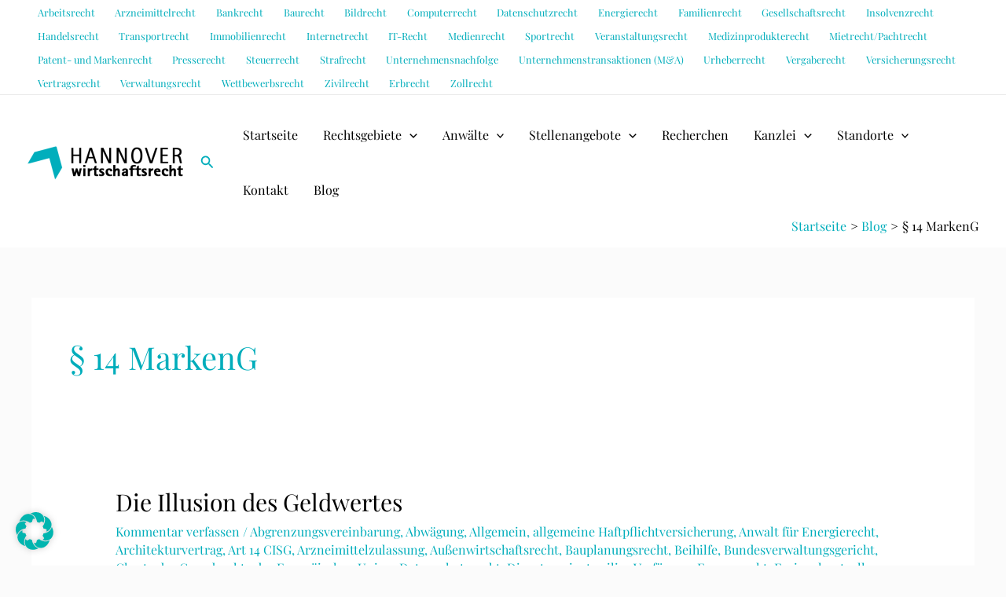

--- FILE ---
content_type: text/html; charset=UTF-8
request_url: https://www.hannover-wirtschaftsrecht.de/wirtschaftsanwalt/%C2%A7-14-markeng/
body_size: 52763
content:
<!DOCTYPE html>
<html dir="ltr" lang="de">
<head>
<meta charset="UTF-8">
<meta name="viewport" content="width=device-width, initial-scale=1">
	<link rel="profile" href="https://gmpg.org/xfn/11"> 
	<title>§ 14 MarkenG | Wirtschaftsrecht in Hannover: horak Rechtsanwälte/ Fachanwälte</title>

		<!-- All in One SEO 4.9.2 - aioseo.com -->
	<meta name="robots" content="max-image-preview:large" />
	<link rel="canonical" href="https://www.hannover-wirtschaftsrecht.de/wirtschaftsanwalt/%c2%a7-14-markeng/" />
	<meta name="generator" content="All in One SEO (AIOSEO) 4.9.2" />
		<!-- All in One SEO -->


<link rel="alternate" type="application/rss+xml" title="Wirtschaftsrecht in Hannover: horak Rechtsanwälte/ Fachanwälte &raquo; Feed" href="https://www.hannover-wirtschaftsrecht.de/feed/" />
<link rel="alternate" type="application/rss+xml" title="Wirtschaftsrecht in Hannover: horak Rechtsanwälte/ Fachanwälte &raquo; Kommentar-Feed" href="https://www.hannover-wirtschaftsrecht.de/comments/feed/" />
<link rel="alternate" type="application/rss+xml" title="Wirtschaftsrecht in Hannover: horak Rechtsanwälte/ Fachanwälte &raquo; § 14 MarkenG Kategorie-Feed" href="https://www.hannover-wirtschaftsrecht.de/wirtschaftsanwalt/%c2%a7-14-markeng/feed/" />
<style id='wp-img-auto-sizes-contain-inline-css'>
img:is([sizes=auto i],[sizes^="auto," i]){contain-intrinsic-size:3000px 1500px}
/*# sourceURL=wp-img-auto-sizes-contain-inline-css */
</style>
<link rel='stylesheet' id='cf7ic_style-css' href='https://www.hannover-wirtschaftsrecht.de/wp-content/plugins/contact-form-7-image-captcha/css/cf7ic-style.css?ver=3.3.7' media='all' />
<link rel='stylesheet' id='astra-theme-css-css' href='https://www.hannover-wirtschaftsrecht.de/wp-content/themes/astra/assets/css/minified/main.min.css?ver=4.8.11' media='all' />
<style id='astra-theme-css-inline-css'>
:root{--ast-post-nav-space:0;--ast-container-default-xlg-padding:6.67em;--ast-container-default-lg-padding:5.67em;--ast-container-default-slg-padding:4.34em;--ast-container-default-md-padding:3.34em;--ast-container-default-sm-padding:6.67em;--ast-container-default-xs-padding:2.4em;--ast-container-default-xxs-padding:1.4em;--ast-code-block-background:#EEEEEE;--ast-comment-inputs-background:#FAFAFA;--ast-normal-container-width:1200px;--ast-narrow-container-width:750px;--ast-blog-title-font-weight:normal;--ast-blog-meta-weight:inherit;--ast-global-color-primary:var(--ast-global-color-5);--ast-global-color-secondary:var(--ast-global-color-4);--ast-global-color-alternate-background:var(--ast-global-color-7);--ast-global-color-subtle-background:var(--ast-global-color-6);}html{font-size:100%;}a,.page-title{color:var(--ast-global-color-0);}a:hover,a:focus{color:var(--ast-global-color-1);}body,button,input,select,textarea,.ast-button,.ast-custom-button{font-family:'Playfair Display',serif;font-weight:400;font-size:16px;font-size:1rem;line-height:var(--ast-body-line-height,1.6em);text-transform:none;}blockquote{color:var(--ast-global-color-3);}h1,.entry-content h1,.entry-content h1 a,h2,.entry-content h2,.entry-content h2 a,h3,.entry-content h3,.entry-content h3 a,h4,.entry-content h4,.entry-content h4 a,h5,.entry-content h5,.entry-content h5 a,h6,.entry-content h6,.entry-content h6 a,.site-title,.site-title a{font-family:'Playfair Display',serif;font-weight:700;text-transform:none;}.site-title{font-size:35px;font-size:2.1875rem;display:none;}header .custom-logo-link img{max-width:200px;width:200px;}.astra-logo-svg{width:200px;}.site-header .site-description{font-size:15px;font-size:0.9375rem;display:none;}.entry-title{font-size:30px;font-size:1.875rem;}.archive .ast-article-post .ast-article-inner,.blog .ast-article-post .ast-article-inner,.archive .ast-article-post .ast-article-inner:hover,.blog .ast-article-post .ast-article-inner:hover{overflow:hidden;}h1,.entry-content h1,.entry-content h1 a{font-size:42px;font-size:2.625rem;font-family:'Playfair Display',serif;line-height:1.4em;text-transform:none;}h2,.entry-content h2,.entry-content h2 a{font-size:37px;font-size:2.3125rem;font-family:'Playfair Display',serif;line-height:1.3em;text-transform:none;}h3,.entry-content h3,.entry-content h3 a{font-size:23px;font-size:1.4375rem;font-family:'Playfair Display',serif;line-height:1.3em;text-transform:none;}h4,.entry-content h4,.entry-content h4 a{font-size:18px;font-size:1.125rem;line-height:1.2em;font-family:'Playfair Display',serif;text-transform:none;}h5,.entry-content h5,.entry-content h5 a{font-size:16px;font-size:1rem;line-height:1.2em;font-family:'Playfair Display',serif;text-transform:none;}h6,.entry-content h6,.entry-content h6 a{font-size:15px;font-size:0.9375rem;line-height:1.25em;font-family:'Playfair Display',serif;text-transform:none;}::selection{background-color:var(--ast-global-color-0);color:#ffffff;}body,h1,.entry-title a,.entry-content h1,.entry-content h1 a,h2,.entry-content h2,.entry-content h2 a,h3,.entry-content h3,.entry-content h3 a,h4,.entry-content h4,.entry-content h4 a,h5,.entry-content h5,.entry-content h5 a,h6,.entry-content h6,.entry-content h6 a{color:var(--ast-global-color-3);}.tagcloud a:hover,.tagcloud a:focus,.tagcloud a.current-item{color:#ffffff;border-color:var(--ast-global-color-0);background-color:var(--ast-global-color-0);}input:focus,input[type="text"]:focus,input[type="email"]:focus,input[type="url"]:focus,input[type="password"]:focus,input[type="reset"]:focus,input[type="search"]:focus,textarea:focus{border-color:var(--ast-global-color-0);}input[type="radio"]:checked,input[type=reset],input[type="checkbox"]:checked,input[type="checkbox"]:hover:checked,input[type="checkbox"]:focus:checked,input[type=range]::-webkit-slider-thumb{border-color:var(--ast-global-color-0);background-color:var(--ast-global-color-0);box-shadow:none;}.site-footer a:hover + .post-count,.site-footer a:focus + .post-count{background:var(--ast-global-color-0);border-color:var(--ast-global-color-0);}.single .nav-links .nav-previous,.single .nav-links .nav-next{color:var(--ast-global-color-0);}.entry-meta,.entry-meta *{line-height:1.45;color:var(--ast-global-color-0);}.entry-meta a:not(.ast-button):hover,.entry-meta a:not(.ast-button):hover *,.entry-meta a:not(.ast-button):focus,.entry-meta a:not(.ast-button):focus *,.page-links > .page-link,.page-links .page-link:hover,.post-navigation a:hover{color:var(--ast-global-color-1);}#cat option,.secondary .calendar_wrap thead a,.secondary .calendar_wrap thead a:visited{color:var(--ast-global-color-0);}.secondary .calendar_wrap #today,.ast-progress-val span{background:var(--ast-global-color-0);}.secondary a:hover + .post-count,.secondary a:focus + .post-count{background:var(--ast-global-color-0);border-color:var(--ast-global-color-0);}.calendar_wrap #today > a{color:#ffffff;}.page-links .page-link,.single .post-navigation a{color:var(--ast-global-color-0);}.ast-search-menu-icon .search-form button.search-submit{padding:0 4px;}.ast-search-menu-icon form.search-form{padding-right:0;}.ast-search-menu-icon.slide-search input.search-field{width:0;}.ast-header-search .ast-search-menu-icon.ast-dropdown-active .search-form,.ast-header-search .ast-search-menu-icon.ast-dropdown-active .search-field:focus{transition:all 0.2s;}.search-form input.search-field:focus{outline:none;}.wp-block-latest-posts > li > a{color:var(--ast-global-color-2);}.widget-title,.widget .wp-block-heading{font-size:22px;font-size:1.375rem;color:var(--ast-global-color-3);}.ast-search-menu-icon.slide-search a:focus-visible:focus-visible,.astra-search-icon:focus-visible,#close:focus-visible,a:focus-visible,.ast-menu-toggle:focus-visible,.site .skip-link:focus-visible,.wp-block-loginout input:focus-visible,.wp-block-search.wp-block-search__button-inside .wp-block-search__inside-wrapper,.ast-header-navigation-arrow:focus-visible,.woocommerce .wc-proceed-to-checkout > .checkout-button:focus-visible,.woocommerce .woocommerce-MyAccount-navigation ul li a:focus-visible,.ast-orders-table__row .ast-orders-table__cell:focus-visible,.woocommerce .woocommerce-order-details .order-again > .button:focus-visible,.woocommerce .woocommerce-message a.button.wc-forward:focus-visible,.woocommerce #minus_qty:focus-visible,.woocommerce #plus_qty:focus-visible,a#ast-apply-coupon:focus-visible,.woocommerce .woocommerce-info a:focus-visible,.woocommerce .astra-shop-summary-wrap a:focus-visible,.woocommerce a.wc-forward:focus-visible,#ast-apply-coupon:focus-visible,.woocommerce-js .woocommerce-mini-cart-item a.remove:focus-visible,#close:focus-visible,.button.search-submit:focus-visible,#search_submit:focus,.normal-search:focus-visible,.ast-header-account-wrap:focus-visible,.woocommerce .ast-on-card-button.ast-quick-view-trigger:focus{outline-style:dotted;outline-color:inherit;outline-width:thin;}input:focus,input[type="text"]:focus,input[type="email"]:focus,input[type="url"]:focus,input[type="password"]:focus,input[type="reset"]:focus,input[type="search"]:focus,input[type="number"]:focus,textarea:focus,.wp-block-search__input:focus,[data-section="section-header-mobile-trigger"] .ast-button-wrap .ast-mobile-menu-trigger-minimal:focus,.ast-mobile-popup-drawer.active .menu-toggle-close:focus,.woocommerce-ordering select.orderby:focus,#ast-scroll-top:focus,#coupon_code:focus,.woocommerce-page #comment:focus,.woocommerce #reviews #respond input#submit:focus,.woocommerce a.add_to_cart_button:focus,.woocommerce .button.single_add_to_cart_button:focus,.woocommerce .woocommerce-cart-form button:focus,.woocommerce .woocommerce-cart-form__cart-item .quantity .qty:focus,.woocommerce .woocommerce-billing-fields .woocommerce-billing-fields__field-wrapper .woocommerce-input-wrapper > .input-text:focus,.woocommerce #order_comments:focus,.woocommerce #place_order:focus,.woocommerce .woocommerce-address-fields .woocommerce-address-fields__field-wrapper .woocommerce-input-wrapper > .input-text:focus,.woocommerce .woocommerce-MyAccount-content form button:focus,.woocommerce .woocommerce-MyAccount-content .woocommerce-EditAccountForm .woocommerce-form-row .woocommerce-Input.input-text:focus,.woocommerce .ast-woocommerce-container .woocommerce-pagination ul.page-numbers li a:focus,body #content .woocommerce form .form-row .select2-container--default .select2-selection--single:focus,#ast-coupon-code:focus,.woocommerce.woocommerce-js .quantity input[type=number]:focus,.woocommerce-js .woocommerce-mini-cart-item .quantity input[type=number]:focus,.woocommerce p#ast-coupon-trigger:focus{border-style:dotted;border-color:inherit;border-width:thin;}input{outline:none;}.site-logo-img img{ transition:all 0.2s linear;}body .ast-oembed-container > *{position:absolute;top:0;width:100%;height:100%;left:0;}body .wp-block-embed-pocket-casts .ast-oembed-container *{position:unset;}.ast-single-post-featured-section + article {margin-top: 2em;}.site-content .ast-single-post-featured-section img {width: 100%;overflow: hidden;object-fit: cover;}.site > .ast-single-related-posts-container {margin-top: 0;}@media (min-width: 922px) {.ast-desktop .ast-container--narrow {max-width: var(--ast-narrow-container-width);margin: 0 auto;}}@media (max-width:921.9px){#ast-desktop-header{display:none;}}@media (min-width:922px){#ast-mobile-header{display:none;}}.wp-block-buttons.aligncenter{justify-content:center;}.wp-block-buttons .wp-block-button.is-style-outline .wp-block-button__link.wp-element-button,.ast-outline-button,.wp-block-uagb-buttons-child .uagb-buttons-repeater.ast-outline-button{border-color:var(--ast-global-color-0);border-top-width:2px;border-right-width:2px;border-bottom-width:2px;border-left-width:2px;font-family:'Playfair Display',serif;font-weight:400;font-size:15px;font-size:0.9375rem;line-height:1em;border-top-left-radius:0px;border-top-right-radius:0px;border-bottom-right-radius:0px;border-bottom-left-radius:0px;}.wp-block-button.is-style-outline .wp-block-button__link:hover,.wp-block-buttons .wp-block-button.is-style-outline .wp-block-button__link:focus,.wp-block-buttons .wp-block-button.is-style-outline > .wp-block-button__link:not(.has-text-color):hover,.wp-block-buttons .wp-block-button.wp-block-button__link.is-style-outline:not(.has-text-color):hover,.ast-outline-button:hover,.ast-outline-button:focus,.wp-block-uagb-buttons-child .uagb-buttons-repeater.ast-outline-button:hover,.wp-block-uagb-buttons-child .uagb-buttons-repeater.ast-outline-button:focus{background-color:var(--ast-global-color-0);}.wp-block-button .wp-block-button__link.wp-element-button.is-style-outline:not(.has-background),.wp-block-button.is-style-outline>.wp-block-button__link.wp-element-button:not(.has-background),.ast-outline-button{background-color:var(--ast-global-color-0);}.entry-content[data-ast-blocks-layout] > figure{margin-bottom:1em;}@media (max-width:921px){.ast-separate-container #primary,.ast-separate-container #secondary{padding:1.5em 0;}#primary,#secondary{padding:1.5em 0;margin:0;}.ast-left-sidebar #content > .ast-container{display:flex;flex-direction:column-reverse;width:100%;}.ast-separate-container .ast-article-post,.ast-separate-container .ast-article-single{padding:1.5em 2.14em;}.ast-author-box img.avatar{margin:20px 0 0 0;}}@media (min-width:922px){.ast-separate-container.ast-right-sidebar #primary,.ast-separate-container.ast-left-sidebar #primary{border:0;}.search-no-results.ast-separate-container #primary{margin-bottom:4em;}}.wp-block-button .wp-block-button__link{color:var(--ast-global-color-5);}.wp-block-button .wp-block-button__link:hover,.wp-block-button .wp-block-button__link:focus{color:var(--ast-global-color-5);background-color:var(--ast-global-color-0);border-color:var(--ast-global-color-0);}.wp-block-button .wp-block-button__link,.wp-block-search .wp-block-search__button,body .wp-block-file .wp-block-file__button{border-color:var(--ast-global-color-0);background-color:var(--ast-global-color-0);color:var(--ast-global-color-5);font-family:'Playfair Display',serif;font-weight:400;line-height:1em;text-transform:capitalize;font-size:15px;font-size:0.9375rem;border-top-left-radius:0px;border-top-right-radius:0px;border-bottom-right-radius:0px;border-bottom-left-radius:0px;padding-top:15px;padding-right:30px;padding-bottom:15px;padding-left:30px;}.menu-toggle,button,.ast-button,.ast-custom-button,.button,input#submit,input[type="button"],input[type="submit"],input[type="reset"],form[CLASS*="wp-block-search__"].wp-block-search .wp-block-search__inside-wrapper .wp-block-search__button,body .wp-block-file .wp-block-file__button,.woocommerce-js a.button,.woocommerce button.button,.woocommerce .woocommerce-message a.button,.woocommerce #respond input#submit.alt,.woocommerce input.button.alt,.woocommerce input.button,.woocommerce input.button:disabled,.woocommerce input.button:disabled[disabled],.woocommerce input.button:disabled:hover,.woocommerce input.button:disabled[disabled]:hover,.woocommerce #respond input#submit,.woocommerce button.button.alt.disabled,.wc-block-grid__products .wc-block-grid__product .wp-block-button__link,.wc-block-grid__product-onsale,[CLASS*="wc-block"] button,.woocommerce-js .astra-cart-drawer .astra-cart-drawer-content .woocommerce-mini-cart__buttons .button:not(.checkout):not(.ast-continue-shopping),.woocommerce-js .astra-cart-drawer .astra-cart-drawer-content .woocommerce-mini-cart__buttons a.checkout,.woocommerce button.button.alt.disabled.wc-variation-selection-needed,[CLASS*="wc-block"] .wc-block-components-button{border-style:solid;border-top-width:0;border-right-width:0;border-left-width:0;border-bottom-width:0;color:var(--ast-global-color-5);border-color:var(--ast-global-color-0);background-color:var(--ast-global-color-0);padding-top:15px;padding-right:30px;padding-bottom:15px;padding-left:30px;font-family:'Playfair Display',serif;font-weight:400;font-size:15px;font-size:0.9375rem;line-height:1em;text-transform:capitalize;border-top-left-radius:0px;border-top-right-radius:0px;border-bottom-right-radius:0px;border-bottom-left-radius:0px;}button:focus,.menu-toggle:hover,button:hover,.ast-button:hover,.ast-custom-button:hover .button:hover,.ast-custom-button:hover ,input[type=reset]:hover,input[type=reset]:focus,input#submit:hover,input#submit:focus,input[type="button"]:hover,input[type="button"]:focus,input[type="submit"]:hover,input[type="submit"]:focus,form[CLASS*="wp-block-search__"].wp-block-search .wp-block-search__inside-wrapper .wp-block-search__button:hover,form[CLASS*="wp-block-search__"].wp-block-search .wp-block-search__inside-wrapper .wp-block-search__button:focus,body .wp-block-file .wp-block-file__button:hover,body .wp-block-file .wp-block-file__button:focus,.woocommerce-js a.button:hover,.woocommerce button.button:hover,.woocommerce .woocommerce-message a.button:hover,.woocommerce #respond input#submit:hover,.woocommerce #respond input#submit.alt:hover,.woocommerce input.button.alt:hover,.woocommerce input.button:hover,.woocommerce button.button.alt.disabled:hover,.wc-block-grid__products .wc-block-grid__product .wp-block-button__link:hover,[CLASS*="wc-block"] button:hover,.woocommerce-js .astra-cart-drawer .astra-cart-drawer-content .woocommerce-mini-cart__buttons .button:not(.checkout):not(.ast-continue-shopping):hover,.woocommerce-js .astra-cart-drawer .astra-cart-drawer-content .woocommerce-mini-cart__buttons a.checkout:hover,.woocommerce button.button.alt.disabled.wc-variation-selection-needed:hover,[CLASS*="wc-block"] .wc-block-components-button:hover,[CLASS*="wc-block"] .wc-block-components-button:focus{color:var(--ast-global-color-5);background-color:var(--ast-global-color-0);border-color:var(--ast-global-color-0);}@media (max-width:921px){.ast-mobile-header-stack .main-header-bar .ast-search-menu-icon{display:inline-block;}.ast-header-break-point.ast-header-custom-item-outside .ast-mobile-header-stack .main-header-bar .ast-search-icon{margin:0;}.ast-comment-avatar-wrap img{max-width:2.5em;}.ast-comment-meta{padding:0 1.8888em 1.3333em;}.ast-separate-container .ast-comment-list li.depth-1{padding:1.5em 2.14em;}.ast-separate-container .comment-respond{padding:2em 2.14em;}}@media (min-width:544px){.ast-container{max-width:100%;}}@media (max-width:544px){.ast-separate-container .ast-article-post,.ast-separate-container .ast-article-single,.ast-separate-container .comments-title,.ast-separate-container .ast-archive-description{padding:1.5em 1em;}.ast-separate-container #content .ast-container{padding-left:0.54em;padding-right:0.54em;}.ast-separate-container .ast-comment-list .bypostauthor{padding:.5em;}.ast-search-menu-icon.ast-dropdown-active .search-field{width:170px;}} #ast-mobile-header .ast-site-header-cart-li a{pointer-events:none;}body,.ast-separate-container{background-color:var(--ast-global-color-4);background-image:none;}@media (max-width:921px){.site-title{display:none;}.site-header .site-description{display:none;}h1,.entry-content h1,.entry-content h1 a{font-size:35px;}h2,.entry-content h2,.entry-content h2 a{font-size:30px;}h3,.entry-content h3,.entry-content h3 a{font-size:23px;}h4,.entry-content h4,.entry-content h4 a{font-size:16px;font-size:1rem;}h5,.entry-content h5,.entry-content h5 a{font-size:16px;font-size:1rem;}h6,.entry-content h6,.entry-content h6 a{font-size:15px;font-size:0.9375rem;}}@media (max-width:544px){.site-title{display:none;}.site-header .site-description{display:none;}h1,.entry-content h1,.entry-content h1 a{font-size:35px;}h2,.entry-content h2,.entry-content h2 a{font-size:30px;}h3,.entry-content h3,.entry-content h3 a{font-size:23px;}h4,.entry-content h4,.entry-content h4 a{font-size:16px;font-size:1rem;}h5,.entry-content h5,.entry-content h5 a{font-size:16px;font-size:1rem;}h6,.entry-content h6,.entry-content h6 a{font-size:15px;font-size:0.9375rem;}}@media (max-width:921px){html{font-size:91.2%;}}@media (max-width:544px){html{font-size:91.2%;}}@media (min-width:922px){.ast-container{max-width:1240px;}}@media (min-width:922px){.site-content .ast-container{display:flex;}}@media (max-width:921px){.site-content .ast-container{flex-direction:column;}}.ast-blog-layout-classic-grid .ast-article-inner{box-shadow:0px 6px 15px -2px rgba(16,24,40,0.05);}.ast-separate-container .ast-blog-layout-classic-grid .ast-article-inner,.ast-plain-container .ast-blog-layout-classic-grid .ast-article-inner{height:100%;}.ast-blog-layout-6-grid .ast-blog-featured-section:before {content: "";}.cat-links.badge a,.tags-links.badge a {padding: 4px 8px;border-radius: 3px;font-weight: 400;}.cat-links.underline a,.tags-links.underline a{text-decoration: underline;}@media (min-width:922px){.main-header-menu .sub-menu .menu-item.ast-left-align-sub-menu:hover > .sub-menu,.main-header-menu .sub-menu .menu-item.ast-left-align-sub-menu.focus > .sub-menu{margin-left:-2px;}}.site .comments-area{padding-bottom:3em;}.wp-block-file {display: flex;align-items: center;flex-wrap: wrap;justify-content: space-between;}.wp-block-pullquote {border: none;}.wp-block-pullquote blockquote::before {content: "\201D";font-family: "Helvetica",sans-serif;display: flex;transform: rotate( 180deg );font-size: 6rem;font-style: normal;line-height: 1;font-weight: bold;align-items: center;justify-content: center;}.has-text-align-right > blockquote::before {justify-content: flex-start;}.has-text-align-left > blockquote::before {justify-content: flex-end;}figure.wp-block-pullquote.is-style-solid-color blockquote {max-width: 100%;text-align: inherit;}:root {--wp--custom--ast-default-block-top-padding: 3em;--wp--custom--ast-default-block-right-padding: 3em;--wp--custom--ast-default-block-bottom-padding: 3em;--wp--custom--ast-default-block-left-padding: 3em;--wp--custom--ast-container-width: 1200px;--wp--custom--ast-content-width-size: 1200px;--wp--custom--ast-wide-width-size: calc(1200px + var(--wp--custom--ast-default-block-left-padding) + var(--wp--custom--ast-default-block-right-padding));--ast-scrollbar-width: 15px;}.ast-narrow-container {--wp--custom--ast-content-width-size: 750px;--wp--custom--ast-wide-width-size: 750px;}@media(max-width: 921px) {:root {--wp--custom--ast-default-block-top-padding: 3em;--wp--custom--ast-default-block-right-padding: 2em;--wp--custom--ast-default-block-bottom-padding: 3em;--wp--custom--ast-default-block-left-padding: 2em;}}@media(max-width: 544px) {:root {--wp--custom--ast-default-block-top-padding: 3em;--wp--custom--ast-default-block-right-padding: 1.5em;--wp--custom--ast-default-block-bottom-padding: 3em;--wp--custom--ast-default-block-left-padding: 1.5em;}}.entry-content > .wp-block-group,.entry-content > .wp-block-cover,.entry-content > .wp-block-columns {padding-top: var(--wp--custom--ast-default-block-top-padding);padding-right: var(--wp--custom--ast-default-block-right-padding);padding-bottom: var(--wp--custom--ast-default-block-bottom-padding);padding-left: var(--wp--custom--ast-default-block-left-padding);}.ast-plain-container.ast-no-sidebar .entry-content > .alignfull,.ast-page-builder-template .ast-no-sidebar .entry-content > .alignfull {margin-left: calc( -50vw + 50% + var( --ast-scrollbar-width ) / 2 );margin-right: calc( -50vw + 50% + var( --ast-scrollbar-width ) / 2 );max-width: calc( 100vw - var( --ast-scrollbar-width ) );width: calc( 100vw - var( --ast-scrollbar-width ) );}.ast-plain-container.ast-no-sidebar .entry-content .alignfull .alignfull,.ast-page-builder-template.ast-no-sidebar .entry-content .alignfull .alignfull,.ast-plain-container.ast-no-sidebar .entry-content .alignfull .alignwide,.ast-page-builder-template.ast-no-sidebar .entry-content .alignfull .alignwide,.ast-plain-container.ast-no-sidebar .entry-content .alignwide .alignfull,.ast-page-builder-template.ast-no-sidebar .entry-content .alignwide .alignfull,.ast-plain-container.ast-no-sidebar .entry-content .alignwide .alignwide,.ast-page-builder-template.ast-no-sidebar .entry-content .alignwide .alignwide,.ast-plain-container.ast-no-sidebar .entry-content .wp-block-column .alignfull,.ast-page-builder-template.ast-no-sidebar .entry-content .wp-block-column .alignfull,.ast-plain-container.ast-no-sidebar .entry-content .wp-block-column .alignwide,.ast-page-builder-template.ast-no-sidebar .entry-content .wp-block-column .alignwide {margin-left: auto;margin-right: auto;width: 100%;}[data-ast-blocks-layout] .wp-block-separator:not(.is-style-dots) {height: 0;}[data-ast-blocks-layout] .wp-block-separator {margin: 20px auto;}[data-ast-blocks-layout] .wp-block-separator:not(.is-style-wide):not(.is-style-dots) {max-width: 100px;}[data-ast-blocks-layout] .wp-block-separator.has-background {padding: 0;}.entry-content[data-ast-blocks-layout] > * {max-width: var(--wp--custom--ast-content-width-size);margin-left: auto;margin-right: auto;}.entry-content[data-ast-blocks-layout] > .alignwide {max-width: var(--wp--custom--ast-wide-width-size);}.entry-content[data-ast-blocks-layout] .alignfull {max-width: none;}.entry-content .wp-block-columns {margin-bottom: 0;}blockquote {margin: 1.5em;border-color: rgba(0,0,0,0.05);}.wp-block-quote:not(.has-text-align-right):not(.has-text-align-center) {border-left: 5px solid rgba(0,0,0,0.05);}.has-text-align-right > blockquote,blockquote.has-text-align-right {border-right: 5px solid rgba(0,0,0,0.05);}.has-text-align-left > blockquote,blockquote.has-text-align-left {border-left: 5px solid rgba(0,0,0,0.05);}.wp-block-site-tagline,.wp-block-latest-posts .read-more {margin-top: 15px;}.wp-block-loginout p label {display: block;}.wp-block-loginout p:not(.login-remember):not(.login-submit) input {width: 100%;}.wp-block-loginout input:focus {border-color: transparent;}.wp-block-loginout input:focus {outline: thin dotted;}.entry-content .wp-block-media-text .wp-block-media-text__content {padding: 0 0 0 8%;}.entry-content .wp-block-media-text.has-media-on-the-right .wp-block-media-text__content {padding: 0 8% 0 0;}.entry-content .wp-block-media-text.has-background .wp-block-media-text__content {padding: 8%;}.entry-content .wp-block-cover:not([class*="background-color"]):not(.has-text-color.has-link-color) .wp-block-cover__inner-container,.entry-content .wp-block-cover:not([class*="background-color"]) .wp-block-cover-image-text,.entry-content .wp-block-cover:not([class*="background-color"]) .wp-block-cover-text,.entry-content .wp-block-cover-image:not([class*="background-color"]) .wp-block-cover__inner-container,.entry-content .wp-block-cover-image:not([class*="background-color"]) .wp-block-cover-image-text,.entry-content .wp-block-cover-image:not([class*="background-color"]) .wp-block-cover-text {color: var(--ast-global-color-primary,var(--ast-global-color-5));}.wp-block-loginout .login-remember input {width: 1.1rem;height: 1.1rem;margin: 0 5px 4px 0;vertical-align: middle;}.wp-block-latest-posts > li > *:first-child,.wp-block-latest-posts:not(.is-grid) > li:first-child {margin-top: 0;}.entry-content > .wp-block-buttons,.entry-content > .wp-block-uagb-buttons {margin-bottom: 1.5em;}.wp-block-search__inside-wrapper .wp-block-search__input {padding: 0 10px;color: var(--ast-global-color-3);background: var(--ast-global-color-primary,var(--ast-global-color-5));border-color: var(--ast-border-color);}.wp-block-latest-posts .read-more {margin-bottom: 1.5em;}.wp-block-search__no-button .wp-block-search__inside-wrapper .wp-block-search__input {padding-top: 5px;padding-bottom: 5px;}.wp-block-latest-posts .wp-block-latest-posts__post-date,.wp-block-latest-posts .wp-block-latest-posts__post-author {font-size: 1rem;}.wp-block-latest-posts > li > *,.wp-block-latest-posts:not(.is-grid) > li {margin-top: 12px;margin-bottom: 12px;}.ast-page-builder-template .entry-content[data-ast-blocks-layout] > *,.ast-page-builder-template .entry-content[data-ast-blocks-layout] > .alignfull:not(.wp-block-group):not(.uagb-is-root-container) > * {max-width: none;}.ast-page-builder-template .entry-content[data-ast-blocks-layout] > .alignwide:not(.uagb-is-root-container) > * {max-width: var(--wp--custom--ast-wide-width-size);}.ast-page-builder-template .entry-content[data-ast-blocks-layout] > .inherit-container-width > *,.ast-page-builder-template .entry-content[data-ast-blocks-layout] > *:not(.wp-block-group):not(.uagb-is-root-container) > *,.entry-content[data-ast-blocks-layout] > .wp-block-cover .wp-block-cover__inner-container {max-width: var(--wp--custom--ast-content-width-size) ;margin-left: auto;margin-right: auto;}.entry-content[data-ast-blocks-layout] .wp-block-cover:not(.alignleft):not(.alignright) {width: auto;}@media(max-width: 1200px) {.ast-separate-container .entry-content > .alignfull,.ast-separate-container .entry-content[data-ast-blocks-layout] > .alignwide,.ast-plain-container .entry-content[data-ast-blocks-layout] > .alignwide,.ast-plain-container .entry-content .alignfull {margin-left: calc(-1 * min(var(--ast-container-default-xlg-padding),20px)) ;margin-right: calc(-1 * min(var(--ast-container-default-xlg-padding),20px));}}@media(min-width: 1201px) {.ast-separate-container .entry-content > .alignfull {margin-left: calc(-1 * var(--ast-container-default-xlg-padding) );margin-right: calc(-1 * var(--ast-container-default-xlg-padding) );}.ast-separate-container .entry-content[data-ast-blocks-layout] > .alignwide,.ast-plain-container .entry-content[data-ast-blocks-layout] > .alignwide {margin-left: calc(-1 * var(--wp--custom--ast-default-block-left-padding) );margin-right: calc(-1 * var(--wp--custom--ast-default-block-right-padding) );}}@media(min-width: 921px) {.ast-separate-container .entry-content .wp-block-group.alignwide:not(.inherit-container-width) > :where(:not(.alignleft):not(.alignright)),.ast-plain-container .entry-content .wp-block-group.alignwide:not(.inherit-container-width) > :where(:not(.alignleft):not(.alignright)) {max-width: calc( var(--wp--custom--ast-content-width-size) + 80px );}.ast-plain-container.ast-right-sidebar .entry-content[data-ast-blocks-layout] .alignfull,.ast-plain-container.ast-left-sidebar .entry-content[data-ast-blocks-layout] .alignfull {margin-left: -60px;margin-right: -60px;}}@media(min-width: 544px) {.entry-content > .alignleft {margin-right: 20px;}.entry-content > .alignright {margin-left: 20px;}}@media (max-width:544px){.wp-block-columns .wp-block-column:not(:last-child){margin-bottom:20px;}.wp-block-latest-posts{margin:0;}}@media( max-width: 600px ) {.entry-content .wp-block-media-text .wp-block-media-text__content,.entry-content .wp-block-media-text.has-media-on-the-right .wp-block-media-text__content {padding: 8% 0 0;}.entry-content .wp-block-media-text.has-background .wp-block-media-text__content {padding: 8%;}}.ast-page-builder-template .entry-header {padding-left: 0;}.ast-narrow-container .site-content .wp-block-uagb-image--align-full .wp-block-uagb-image__figure {max-width: 100%;margin-left: auto;margin-right: auto;}:root .has-ast-global-color-0-color{color:var(--ast-global-color-0);}:root .has-ast-global-color-0-background-color{background-color:var(--ast-global-color-0);}:root .wp-block-button .has-ast-global-color-0-color{color:var(--ast-global-color-0);}:root .wp-block-button .has-ast-global-color-0-background-color{background-color:var(--ast-global-color-0);}:root .has-ast-global-color-1-color{color:var(--ast-global-color-1);}:root .has-ast-global-color-1-background-color{background-color:var(--ast-global-color-1);}:root .wp-block-button .has-ast-global-color-1-color{color:var(--ast-global-color-1);}:root .wp-block-button .has-ast-global-color-1-background-color{background-color:var(--ast-global-color-1);}:root .has-ast-global-color-2-color{color:var(--ast-global-color-2);}:root .has-ast-global-color-2-background-color{background-color:var(--ast-global-color-2);}:root .wp-block-button .has-ast-global-color-2-color{color:var(--ast-global-color-2);}:root .wp-block-button .has-ast-global-color-2-background-color{background-color:var(--ast-global-color-2);}:root .has-ast-global-color-3-color{color:var(--ast-global-color-3);}:root .has-ast-global-color-3-background-color{background-color:var(--ast-global-color-3);}:root .wp-block-button .has-ast-global-color-3-color{color:var(--ast-global-color-3);}:root .wp-block-button .has-ast-global-color-3-background-color{background-color:var(--ast-global-color-3);}:root .has-ast-global-color-4-color{color:var(--ast-global-color-4);}:root .has-ast-global-color-4-background-color{background-color:var(--ast-global-color-4);}:root .wp-block-button .has-ast-global-color-4-color{color:var(--ast-global-color-4);}:root .wp-block-button .has-ast-global-color-4-background-color{background-color:var(--ast-global-color-4);}:root .has-ast-global-color-5-color{color:var(--ast-global-color-5);}:root .has-ast-global-color-5-background-color{background-color:var(--ast-global-color-5);}:root .wp-block-button .has-ast-global-color-5-color{color:var(--ast-global-color-5);}:root .wp-block-button .has-ast-global-color-5-background-color{background-color:var(--ast-global-color-5);}:root .has-ast-global-color-6-color{color:var(--ast-global-color-6);}:root .has-ast-global-color-6-background-color{background-color:var(--ast-global-color-6);}:root .wp-block-button .has-ast-global-color-6-color{color:var(--ast-global-color-6);}:root .wp-block-button .has-ast-global-color-6-background-color{background-color:var(--ast-global-color-6);}:root .has-ast-global-color-7-color{color:var(--ast-global-color-7);}:root .has-ast-global-color-7-background-color{background-color:var(--ast-global-color-7);}:root .wp-block-button .has-ast-global-color-7-color{color:var(--ast-global-color-7);}:root .wp-block-button .has-ast-global-color-7-background-color{background-color:var(--ast-global-color-7);}:root .has-ast-global-color-8-color{color:var(--ast-global-color-8);}:root .has-ast-global-color-8-background-color{background-color:var(--ast-global-color-8);}:root .wp-block-button .has-ast-global-color-8-color{color:var(--ast-global-color-8);}:root .wp-block-button .has-ast-global-color-8-background-color{background-color:var(--ast-global-color-8);}:root{--ast-global-color-0:#00adbb;--ast-global-color-1:#000000;--ast-global-color-2:#0a0a0a;--ast-global-color-3:#000000;--ast-global-color-4:#fbfbfb;--ast-global-color-5:#ffffff;--ast-global-color-6:#4dc6d0;--ast-global-color-7:#FBFCFF;--ast-global-color-8:#BFD1FF;}:root {--ast-border-color : #dddddd;}.ast-archive-entry-banner {-js-display: flex;display: flex;flex-direction: column;justify-content: center;text-align: center;position: relative;background: #eeeeee;}.ast-archive-entry-banner[data-banner-width-type="custom"] {margin: 0 auto;width: 100%;}.ast-archive-entry-banner[data-banner-layout="layout-1"] {background: inherit;padding: 20px 0;text-align: left;}body.archive .ast-archive-description{max-width:1200px;width:100%;text-align:left;padding-top:3em;padding-right:3em;padding-bottom:3em;padding-left:3em;}body.archive .ast-archive-description .ast-archive-title,body.archive .ast-archive-description .ast-archive-title *{font-size:40px;font-size:2.5rem;}body.archive .ast-archive-description > *:not(:last-child){margin-bottom:10px;}@media (max-width:921px){body.archive .ast-archive-description{text-align:left;}}@media (max-width:544px){body.archive .ast-archive-description{text-align:left;}}.ast-breadcrumbs .trail-browse,.ast-breadcrumbs .trail-items,.ast-breadcrumbs .trail-items li{display:inline-block;margin:0;padding:0;border:none;background:inherit;text-indent:0;text-decoration:none;}.ast-breadcrumbs .trail-browse{font-size:inherit;font-style:inherit;font-weight:inherit;color:inherit;}.ast-breadcrumbs .trail-items{list-style:none;}.trail-items li::after{padding:0 0.3em;content:"\00bb";}.trail-items li:last-of-type::after{display:none;}.trail-items li::after{content:"\003E";}.ast-breadcrumbs-wrapper{text-align:right;}.ast-default-menu-enable.ast-main-header-nav-open.ast-header-break-point .main-header-bar.ast-header-breadcrumb,.ast-main-header-nav-open .main-header-bar.ast-header-breadcrumb{padding-top:1em;padding-bottom:1em;}.ast-header-break-point .main-header-bar.ast-header-breadcrumb{border-bottom-width:1px;border-bottom-color:#eaeaea;border-bottom-style:solid;}.ast-breadcrumbs-wrapper{line-height:1.4;}.ast-breadcrumbs-wrapper .rank-math-breadcrumb p{margin-bottom:0px;}.ast-breadcrumbs-wrapper{display:block;width:100%;}h1,.entry-content h1,h2,.entry-content h2,h3,.entry-content h3,h4,.entry-content h4,h5,.entry-content h5,h6,.entry-content h6{color:var(--ast-global-color-2);}@media (max-width:921px){.ast-builder-grid-row-container.ast-builder-grid-row-tablet-3-firstrow .ast-builder-grid-row > *:first-child,.ast-builder-grid-row-container.ast-builder-grid-row-tablet-3-lastrow .ast-builder-grid-row > *:last-child{grid-column:1 / -1;}}@media (max-width:544px){.ast-builder-grid-row-container.ast-builder-grid-row-mobile-3-firstrow .ast-builder-grid-row > *:first-child,.ast-builder-grid-row-container.ast-builder-grid-row-mobile-3-lastrow .ast-builder-grid-row > *:last-child{grid-column:1 / -1;}}.ast-builder-layout-element[data-section="title_tagline"]{display:flex;}@media (max-width:921px){.ast-header-break-point .ast-builder-layout-element[data-section="title_tagline"]{display:flex;}}@media (max-width:544px){.ast-header-break-point .ast-builder-layout-element[data-section="title_tagline"]{display:flex;}}[data-section*="section-hb-button-"] .menu-link{display:none;}@media (max-width:921px){.ast-header-button-1[data-section*="section-hb-button-"] .ast-builder-button-wrap .ast-custom-button{margin-top:5px;margin-bottom:15px;margin-left:20px;}}.ast-header-button-1[data-section="section-hb-button-1"]{display:flex;}@media (max-width:921px){.ast-header-break-point .ast-header-button-1[data-section="section-hb-button-1"]{display:none;}}@media (max-width:544px){.ast-header-break-point .ast-header-button-1[data-section="section-hb-button-1"]{display:none;}}.ast-builder-menu-1{font-family:inherit;font-weight:inherit;}.ast-builder-menu-1 .menu-item > .menu-link{color:var(--ast-global-color-1);}.ast-builder-menu-1 .menu-item > .ast-menu-toggle{color:var(--ast-global-color-1);}.ast-builder-menu-1 .menu-item:hover > .menu-link,.ast-builder-menu-1 .inline-on-mobile .menu-item:hover > .ast-menu-toggle{color:var(--ast-global-color-0);}.ast-builder-menu-1 .menu-item:hover > .ast-menu-toggle{color:var(--ast-global-color-0);}.ast-builder-menu-1 .menu-item.current-menu-item > .menu-link,.ast-builder-menu-1 .inline-on-mobile .menu-item.current-menu-item > .ast-menu-toggle,.ast-builder-menu-1 .current-menu-ancestor > .menu-link{color:var(--ast-global-color-0);}.ast-builder-menu-1 .menu-item.current-menu-item > .ast-menu-toggle{color:var(--ast-global-color-0);}.ast-builder-menu-1 .sub-menu,.ast-builder-menu-1 .inline-on-mobile .sub-menu{border-top-width:1px;border-bottom-width:1px;border-right-width:1px;border-left-width:1px;border-color:#eaeaea;border-style:solid;}.ast-builder-menu-1 .sub-menu .sub-menu{top:-1px;}.ast-builder-menu-1 .main-header-menu > .menu-item > .sub-menu,.ast-builder-menu-1 .main-header-menu > .menu-item > .astra-full-megamenu-wrapper{margin-top:0px;}.ast-desktop .ast-builder-menu-1 .main-header-menu > .menu-item > .sub-menu:before,.ast-desktop .ast-builder-menu-1 .main-header-menu > .menu-item > .astra-full-megamenu-wrapper:before{height:calc( 0px + 1px + 5px );}.ast-desktop .ast-builder-menu-1 .menu-item .sub-menu .menu-link{border-style:none;}@media (max-width:921px){.ast-header-break-point .ast-builder-menu-1 .menu-item.menu-item-has-children > .ast-menu-toggle{top:0;}.ast-builder-menu-1 .inline-on-mobile .menu-item.menu-item-has-children > .ast-menu-toggle{right:-15px;}.ast-builder-menu-1 .menu-item-has-children > .menu-link:after{content:unset;}.ast-builder-menu-1 .main-header-menu > .menu-item > .sub-menu,.ast-builder-menu-1 .main-header-menu > .menu-item > .astra-full-megamenu-wrapper{margin-top:0;}}@media (max-width:544px){.ast-header-break-point .ast-builder-menu-1 .menu-item.menu-item-has-children > .ast-menu-toggle{top:0;}.ast-builder-menu-1 .main-header-menu > .menu-item > .sub-menu,.ast-builder-menu-1 .main-header-menu > .menu-item > .astra-full-megamenu-wrapper{margin-top:0;}}.ast-builder-menu-1{display:flex;}@media (max-width:921px){.ast-header-break-point .ast-builder-menu-1{display:flex;}}@media (max-width:544px){.ast-header-break-point .ast-builder-menu-1{display:flex;}}.ast-builder-menu-2{font-family:inherit;font-weight:inherit;}.ast-builder-menu-2 .menu-item > .menu-link{line-height:0;font-size:0.8em;}.ast-builder-menu-2 .sub-menu,.ast-builder-menu-2 .inline-on-mobile .sub-menu{border-top-width:2px;border-bottom-width:0px;border-right-width:0px;border-left-width:0px;border-color:var(--ast-global-color-0);border-style:solid;}.ast-builder-menu-2 .sub-menu .sub-menu{top:-2px;}.ast-builder-menu-2 .main-header-menu > .menu-item > .sub-menu,.ast-builder-menu-2 .main-header-menu > .menu-item > .astra-full-megamenu-wrapper{margin-top:0px;}.ast-desktop .ast-builder-menu-2 .main-header-menu > .menu-item > .sub-menu:before,.ast-desktop .ast-builder-menu-2 .main-header-menu > .menu-item > .astra-full-megamenu-wrapper:before{height:calc( 0px + 2px + 5px );}.ast-desktop .ast-builder-menu-2 .menu-item .sub-menu .menu-link{border-style:none;}@media (max-width:921px){.ast-header-break-point .ast-builder-menu-2 .menu-item.menu-item-has-children > .ast-menu-toggle{top:0;}.ast-builder-menu-2 .inline-on-mobile .menu-item.menu-item-has-children > .ast-menu-toggle{right:-15px;}.ast-builder-menu-2 .menu-item-has-children > .menu-link:after{content:unset;}.ast-builder-menu-2 .main-header-menu > .menu-item > .sub-menu,.ast-builder-menu-2 .main-header-menu > .menu-item > .astra-full-megamenu-wrapper{margin-top:0;}}@media (max-width:544px){.ast-header-break-point .ast-builder-menu-2 .menu-item.menu-item-has-children > .ast-menu-toggle{top:0;}.ast-builder-menu-2 .main-header-menu > .menu-item > .sub-menu,.ast-builder-menu-2 .main-header-menu > .menu-item > .astra-full-megamenu-wrapper{margin-top:0;}}.ast-builder-menu-2{display:flex;}@media (max-width:921px){.ast-header-break-point .ast-builder-menu-2{display:flex;}}@media (max-width:544px){.ast-header-break-point .ast-builder-menu-2{display:flex;}}.main-header-bar .main-header-bar-navigation .ast-search-icon {display: block;z-index: 4;position: relative;}.ast-search-icon .ast-icon {z-index: 4;}.ast-search-icon {z-index: 4;position: relative;line-height: normal;}.main-header-bar .ast-search-menu-icon .search-form {background-color: #ffffff;}.ast-search-menu-icon.ast-dropdown-active.slide-search .search-form {visibility: visible;opacity: 1;}.ast-search-menu-icon .search-form {border: 1px solid #e7e7e7;line-height: normal;padding: 0 3em 0 0;border-radius: 2px;display: inline-block;-webkit-backface-visibility: hidden;backface-visibility: hidden;position: relative;color: inherit;background-color: #fff;}.ast-search-menu-icon .astra-search-icon {-js-display: flex;display: flex;line-height: normal;}.ast-search-menu-icon .astra-search-icon:focus {outline: none;}.ast-search-menu-icon .search-field {border: none;background-color: transparent;transition: all .3s;border-radius: inherit;color: inherit;font-size: inherit;width: 0;color: #757575;}.ast-search-menu-icon .search-submit {display: none;background: none;border: none;font-size: 1.3em;color: #757575;}.ast-search-menu-icon.ast-dropdown-active {visibility: visible;opacity: 1;position: relative;}.ast-search-menu-icon.ast-dropdown-active .search-field,.ast-dropdown-active.ast-search-menu-icon.slide-search input.search-field {width: 235px;}.ast-header-search .ast-search-menu-icon.slide-search .search-form,.ast-header-search .ast-search-menu-icon.ast-inline-search .search-form {-js-display: flex;display: flex;align-items: center;}.ast-search-menu-icon.ast-inline-search .search-field {width : 100%;padding : 0.60em;padding-right : 5.5em;transition: all 0.2s;}.site-header-section-left .ast-search-menu-icon.slide-search .search-form {padding-left: 2em;padding-right: unset;left: -1em;right: unset;}.site-header-section-left .ast-search-menu-icon.slide-search .search-form .search-field {margin-right: unset;}.ast-search-menu-icon.slide-search .search-form {-webkit-backface-visibility: visible;backface-visibility: visible;visibility: hidden;opacity: 0;transition: all .2s;position: absolute;z-index: 3;right: -1em;top: 50%;transform: translateY(-50%);}.ast-header-search .ast-search-menu-icon .search-form .search-field:-ms-input-placeholder,.ast-header-search .ast-search-menu-icon .search-form .search-field:-ms-input-placeholder{opacity:0.5;}.ast-header-search .ast-search-menu-icon.slide-search .search-form,.ast-header-search .ast-search-menu-icon.ast-inline-search .search-form{-js-display:flex;display:flex;align-items:center;}.ast-builder-layout-element.ast-header-search{height:auto;}.ast-header-search .astra-search-icon{font-size:18px;}@media (max-width:921px){.ast-header-search .astra-search-icon{font-size:18px;}}@media (max-width:544px){.ast-header-search .astra-search-icon{font-size:18px;}}.ast-header-search{display:flex;}@media (max-width:921px){.ast-header-break-point .ast-header-search{display:flex;}}@media (max-width:544px){.ast-header-break-point .ast-header-search{display:flex;}}.site-below-footer-wrap{padding-top:20px;padding-bottom:20px;}.site-below-footer-wrap[data-section="section-below-footer-builder"]{background-color:var(--ast-global-color-4);background-image:none;min-height:30px;}.site-below-footer-wrap[data-section="section-below-footer-builder"] .ast-builder-grid-row{max-width:1200px;min-height:30px;margin-left:auto;margin-right:auto;}.site-below-footer-wrap[data-section="section-below-footer-builder"] .ast-builder-grid-row,.site-below-footer-wrap[data-section="section-below-footer-builder"] .site-footer-section{align-items:center;}.site-below-footer-wrap[data-section="section-below-footer-builder"].ast-footer-row-inline .site-footer-section{display:flex;margin-bottom:0;}.ast-builder-grid-row-full .ast-builder-grid-row{grid-template-columns:1fr;}@media (max-width:921px){.site-below-footer-wrap[data-section="section-below-footer-builder"].ast-footer-row-tablet-inline .site-footer-section{display:flex;margin-bottom:0;}.site-below-footer-wrap[data-section="section-below-footer-builder"].ast-footer-row-tablet-stack .site-footer-section{display:block;margin-bottom:10px;}.ast-builder-grid-row-container.ast-builder-grid-row-tablet-full .ast-builder-grid-row{grid-template-columns:1fr;}}@media (max-width:544px){.site-below-footer-wrap[data-section="section-below-footer-builder"].ast-footer-row-mobile-inline .site-footer-section{display:flex;margin-bottom:0;}.site-below-footer-wrap[data-section="section-below-footer-builder"].ast-footer-row-mobile-stack .site-footer-section{display:block;margin-bottom:10px;}.ast-builder-grid-row-container.ast-builder-grid-row-mobile-full .ast-builder-grid-row{grid-template-columns:1fr;}}.site-below-footer-wrap[data-section="section-below-footer-builder"]{padding-top:40px;padding-bottom:40px;}@media (max-width:921px){.site-below-footer-wrap[data-section="section-below-footer-builder"]{padding-top:20px;padding-bottom:20px;}}.site-below-footer-wrap[data-section="section-below-footer-builder"]{display:grid;}@media (max-width:921px){.ast-header-break-point .site-below-footer-wrap[data-section="section-below-footer-builder"]{display:grid;}}@media (max-width:544px){.ast-header-break-point .site-below-footer-wrap[data-section="section-below-footer-builder"]{display:grid;}}.ast-footer-copyright{text-align:left;}.ast-footer-copyright {color:var(--ast-global-color-2);}@media (max-width:921px){.ast-footer-copyright{text-align:right;}}@media (max-width:544px){.ast-footer-copyright{text-align:center;}}.ast-footer-copyright.ast-builder-layout-element{display:flex;}@media (max-width:921px){.ast-header-break-point .ast-footer-copyright.ast-builder-layout-element{display:flex;}}@media (max-width:544px){.ast-header-break-point .ast-footer-copyright.ast-builder-layout-element{display:flex;}}.site-footer{background-color:var(--ast-global-color-5);background-image:none;}.site-primary-footer-wrap{padding-top:45px;padding-bottom:45px;}.site-primary-footer-wrap[data-section="section-primary-footer-builder"]{background-color:#f9f9f9;border-style:solid;border-width:0px;border-top-width:1px;border-top-color:#e6e6e6;}.site-primary-footer-wrap[data-section="section-primary-footer-builder"] .ast-builder-grid-row{max-width:1200px;margin-left:auto;margin-right:auto;}.site-primary-footer-wrap[data-section="section-primary-footer-builder"] .ast-builder-grid-row,.site-primary-footer-wrap[data-section="section-primary-footer-builder"] .site-footer-section{align-items:flex-start;}.site-primary-footer-wrap[data-section="section-primary-footer-builder"].ast-footer-row-inline .site-footer-section{display:flex;margin-bottom:0;}.ast-builder-grid-row-3-equal .ast-builder-grid-row{grid-template-columns:repeat( 3,1fr );}@media (max-width:921px){.site-primary-footer-wrap[data-section="section-primary-footer-builder"].ast-footer-row-tablet-inline .site-footer-section{display:flex;margin-bottom:0;}.site-primary-footer-wrap[data-section="section-primary-footer-builder"].ast-footer-row-tablet-stack .site-footer-section{display:block;margin-bottom:10px;}.ast-builder-grid-row-container.ast-builder-grid-row-tablet-3-equal .ast-builder-grid-row{grid-template-columns:repeat( 3,1fr );}}@media (max-width:544px){.site-primary-footer-wrap[data-section="section-primary-footer-builder"].ast-footer-row-mobile-inline .site-footer-section{display:flex;margin-bottom:0;}.site-primary-footer-wrap[data-section="section-primary-footer-builder"].ast-footer-row-mobile-stack .site-footer-section{display:block;margin-bottom:10px;}.ast-builder-grid-row-container.ast-builder-grid-row-mobile-full .ast-builder-grid-row{grid-template-columns:1fr;}}.site-primary-footer-wrap[data-section="section-primary-footer-builder"]{display:grid;}@media (max-width:921px){.ast-header-break-point .site-primary-footer-wrap[data-section="section-primary-footer-builder"]{display:grid;}}@media (max-width:544px){.ast-header-break-point .site-primary-footer-wrap[data-section="section-primary-footer-builder"]{display:grid;}}.footer-widget-area[data-section="sidebar-widgets-footer-widget-1"].footer-widget-area-inner{text-align:left;}@media (max-width:921px){.footer-widget-area[data-section="sidebar-widgets-footer-widget-1"].footer-widget-area-inner{text-align:center;}}@media (max-width:544px){.footer-widget-area[data-section="sidebar-widgets-footer-widget-1"].footer-widget-area-inner{text-align:center;}}.footer-widget-area[data-section="sidebar-widgets-footer-widget-2"].footer-widget-area-inner{text-align:left;}@media (max-width:921px){.footer-widget-area[data-section="sidebar-widgets-footer-widget-2"].footer-widget-area-inner{text-align:center;}}@media (max-width:544px){.footer-widget-area[data-section="sidebar-widgets-footer-widget-2"].footer-widget-area-inner{text-align:center;}}.footer-widget-area[data-section="sidebar-widgets-footer-widget-3"].footer-widget-area-inner{text-align:left;}@media (max-width:921px){.footer-widget-area[data-section="sidebar-widgets-footer-widget-3"].footer-widget-area-inner{text-align:center;}}@media (max-width:544px){.footer-widget-area[data-section="sidebar-widgets-footer-widget-3"].footer-widget-area-inner{text-align:center;}}.footer-widget-area[data-section="sidebar-widgets-footer-widget-1"]{display:block;}@media (max-width:921px){.ast-header-break-point .footer-widget-area[data-section="sidebar-widgets-footer-widget-1"]{display:block;}}@media (max-width:544px){.ast-header-break-point .footer-widget-area[data-section="sidebar-widgets-footer-widget-1"]{display:block;}}.footer-widget-area[data-section="sidebar-widgets-footer-widget-2"]{display:block;}@media (max-width:921px){.ast-header-break-point .footer-widget-area[data-section="sidebar-widgets-footer-widget-2"]{display:block;}}@media (max-width:544px){.ast-header-break-point .footer-widget-area[data-section="sidebar-widgets-footer-widget-2"]{display:block;}}.footer-widget-area[data-section="sidebar-widgets-footer-widget-3"]{display:block;}@media (max-width:921px){.ast-header-break-point .footer-widget-area[data-section="sidebar-widgets-footer-widget-3"]{display:block;}}@media (max-width:544px){.ast-header-break-point .footer-widget-area[data-section="sidebar-widgets-footer-widget-3"]{display:block;}}.ast-header-break-point .main-header-bar{border-bottom-width:0px;}@media (min-width:922px){.main-header-bar{border-bottom-width:0px;}}.ast-flex{-webkit-align-content:center;-ms-flex-line-pack:center;align-content:center;-webkit-box-align:center;-webkit-align-items:center;-moz-box-align:center;-ms-flex-align:center;align-items:center;}.main-header-bar{padding:1em 0;}.ast-site-identity{padding:0;}.header-main-layout-1 .ast-flex.main-header-container, .header-main-layout-3 .ast-flex.main-header-container{-webkit-align-content:center;-ms-flex-line-pack:center;align-content:center;-webkit-box-align:center;-webkit-align-items:center;-moz-box-align:center;-ms-flex-align:center;align-items:center;}.header-main-layout-1 .ast-flex.main-header-container, .header-main-layout-3 .ast-flex.main-header-container{-webkit-align-content:center;-ms-flex-line-pack:center;align-content:center;-webkit-box-align:center;-webkit-align-items:center;-moz-box-align:center;-ms-flex-align:center;align-items:center;}.ast-header-break-point .main-navigation ul .menu-item .menu-link .icon-arrow:first-of-type svg{top:.2em;margin-top:0px;margin-left:0px;width:.65em;transform:translate(0, -2px) rotateZ(270deg);}.ast-mobile-popup-content .ast-submenu-expanded > .ast-menu-toggle{transform:rotateX(180deg);overflow-y:auto;}@media (min-width:922px){.ast-builder-menu .main-navigation > ul > li:last-child a{margin-right:0;}}.ast-separate-container .ast-article-inner{background-color:transparent;background-image:none;}.ast-separate-container .ast-article-post{background-color:var(--ast-global-color-5);background-image:none;}.ast-separate-container .ast-article-single:not(.ast-related-post), .woocommerce.ast-separate-container .ast-woocommerce-container, .ast-separate-container .error-404, .ast-separate-container .no-results, .single.ast-separate-container  .ast-author-meta, .ast-separate-container .related-posts-title-wrapper,.ast-separate-container .comments-count-wrapper, .ast-box-layout.ast-plain-container .site-content,.ast-padded-layout.ast-plain-container .site-content, .ast-separate-container .ast-archive-description, .ast-separate-container .comments-area .comment-respond, .ast-separate-container .comments-area .ast-comment-list li, .ast-separate-container .comments-area .comments-title{background-color:var(--ast-global-color-5);background-image:none;}.ast-separate-container.ast-two-container #secondary .widget{background-color:var(--ast-global-color-5);background-image:none;}
		#ast-scroll-top {
			display: none;
			position: fixed;
			text-align: center;
			cursor: pointer;
			z-index: 99;
			width: 2.1em;
			height: 2.1em;
			line-height: 2.1;
			color: #ffffff;
			border-radius: 2px;
			content: "";
			outline: inherit;
		}
		@media (min-width: 769px) {
			#ast-scroll-top {
				content: "769";
			}
		}
		#ast-scroll-top .ast-icon.icon-arrow svg {
			margin-left: 0px;
			vertical-align: middle;
			transform: translate(0, -20%) rotate(180deg);
			width: 1.6em;
		}
		.ast-scroll-to-top-right {
			right: 30px;
			bottom: 30px;
		}
		.ast-scroll-to-top-left {
			left: 30px;
			bottom: 30px;
		}
	#ast-scroll-top{background-color:var(--ast-global-color-0);font-size:15px;}@media (max-width:921px){#ast-scroll-top .ast-icon.icon-arrow svg{width:1em;}}.ast-mobile-header-content > *,.ast-desktop-header-content > * {padding: 10px 0;height: auto;}.ast-mobile-header-content > *:first-child,.ast-desktop-header-content > *:first-child {padding-top: 10px;}.ast-mobile-header-content > .ast-builder-menu,.ast-desktop-header-content > .ast-builder-menu {padding-top: 0;}.ast-mobile-header-content > *:last-child,.ast-desktop-header-content > *:last-child {padding-bottom: 0;}.ast-mobile-header-content .ast-search-menu-icon.ast-inline-search label,.ast-desktop-header-content .ast-search-menu-icon.ast-inline-search label {width: 100%;}.ast-desktop-header-content .main-header-bar-navigation .ast-submenu-expanded > .ast-menu-toggle::before {transform: rotateX(180deg);}#ast-desktop-header .ast-desktop-header-content,.ast-mobile-header-content .ast-search-icon,.ast-desktop-header-content .ast-search-icon,.ast-mobile-header-wrap .ast-mobile-header-content,.ast-main-header-nav-open.ast-popup-nav-open .ast-mobile-header-wrap .ast-mobile-header-content,.ast-main-header-nav-open.ast-popup-nav-open .ast-desktop-header-content {display: none;}.ast-main-header-nav-open.ast-header-break-point #ast-desktop-header .ast-desktop-header-content,.ast-main-header-nav-open.ast-header-break-point .ast-mobile-header-wrap .ast-mobile-header-content {display: block;}.ast-desktop .ast-desktop-header-content .astra-menu-animation-slide-up > .menu-item > .sub-menu,.ast-desktop .ast-desktop-header-content .astra-menu-animation-slide-up > .menu-item .menu-item > .sub-menu,.ast-desktop .ast-desktop-header-content .astra-menu-animation-slide-down > .menu-item > .sub-menu,.ast-desktop .ast-desktop-header-content .astra-menu-animation-slide-down > .menu-item .menu-item > .sub-menu,.ast-desktop .ast-desktop-header-content .astra-menu-animation-fade > .menu-item > .sub-menu,.ast-desktop .ast-desktop-header-content .astra-menu-animation-fade > .menu-item .menu-item > .sub-menu {opacity: 1;visibility: visible;}.ast-hfb-header.ast-default-menu-enable.ast-header-break-point .ast-mobile-header-wrap .ast-mobile-header-content .main-header-bar-navigation {width: unset;margin: unset;}.ast-mobile-header-content.content-align-flex-end .main-header-bar-navigation .menu-item-has-children > .ast-menu-toggle,.ast-desktop-header-content.content-align-flex-end .main-header-bar-navigation .menu-item-has-children > .ast-menu-toggle {left: calc( 20px - 0.907em);right: auto;}.ast-mobile-header-content .ast-search-menu-icon,.ast-mobile-header-content .ast-search-menu-icon.slide-search,.ast-desktop-header-content .ast-search-menu-icon,.ast-desktop-header-content .ast-search-menu-icon.slide-search {width: 100%;position: relative;display: block;right: auto;transform: none;}.ast-mobile-header-content .ast-search-menu-icon.slide-search .search-form,.ast-mobile-header-content .ast-search-menu-icon .search-form,.ast-desktop-header-content .ast-search-menu-icon.slide-search .search-form,.ast-desktop-header-content .ast-search-menu-icon .search-form {right: 0;visibility: visible;opacity: 1;position: relative;top: auto;transform: none;padding: 0;display: block;overflow: hidden;}.ast-mobile-header-content .ast-search-menu-icon.ast-inline-search .search-field,.ast-mobile-header-content .ast-search-menu-icon .search-field,.ast-desktop-header-content .ast-search-menu-icon.ast-inline-search .search-field,.ast-desktop-header-content .ast-search-menu-icon .search-field {width: 100%;padding-right: 5.5em;}.ast-mobile-header-content .ast-search-menu-icon .search-submit,.ast-desktop-header-content .ast-search-menu-icon .search-submit {display: block;position: absolute;height: 100%;top: 0;right: 0;padding: 0 1em;border-radius: 0;}.ast-hfb-header.ast-default-menu-enable.ast-header-break-point .ast-mobile-header-wrap .ast-mobile-header-content .main-header-bar-navigation ul .sub-menu .menu-link {padding-left: 30px;}.ast-hfb-header.ast-default-menu-enable.ast-header-break-point .ast-mobile-header-wrap .ast-mobile-header-content .main-header-bar-navigation .sub-menu .menu-item .menu-item .menu-link {padding-left: 40px;}.ast-mobile-popup-drawer.active .ast-mobile-popup-inner{background-color:#f9f9f9;;}.ast-mobile-header-wrap .ast-mobile-header-content, .ast-desktop-header-content{background-color:#f9f9f9;;}.ast-mobile-popup-content > *, .ast-mobile-header-content > *, .ast-desktop-popup-content > *, .ast-desktop-header-content > *{padding-top:0px;padding-bottom:0px;}.content-align-flex-start .ast-builder-layout-element{justify-content:flex-start;}.content-align-flex-start .main-header-menu{text-align:left;}.ast-mobile-popup-drawer.active .menu-toggle-close{color:#3a3a3a;}.ast-mobile-header-wrap .ast-primary-header-bar,.ast-primary-header-bar .site-primary-header-wrap{min-height:70px;}.ast-desktop .ast-primary-header-bar .main-header-menu > .menu-item{line-height:70px;}#masthead .ast-container,.site-header-focus-item + .ast-breadcrumbs-wrapper{max-width:100%;padding-left:35px;padding-right:35px;}.ast-header-break-point #masthead .ast-mobile-header-wrap .ast-primary-header-bar,.ast-header-break-point #masthead .ast-mobile-header-wrap .ast-below-header-bar,.ast-header-break-point #masthead .ast-mobile-header-wrap .ast-above-header-bar{padding-left:20px;padding-right:20px;}.ast-header-break-point .ast-primary-header-bar{border-bottom-width:0px;border-bottom-color:#eaeaea;border-bottom-style:solid;}@media (min-width:922px){.ast-primary-header-bar{border-bottom-width:0px;border-bottom-color:#eaeaea;border-bottom-style:solid;}}.ast-primary-header-bar{background-color:var(--ast-global-color-5);background-image:none;}.ast-primary-header-bar{display:block;}@media (max-width:921px){.ast-header-break-point .ast-primary-header-bar{display:grid;}}@media (max-width:544px){.ast-header-break-point .ast-primary-header-bar{display:grid;}}[data-section="section-header-mobile-trigger"] .ast-button-wrap .ast-mobile-menu-trigger-fill{color:var(--ast-global-color-4);border:none;background:var(--ast-global-color-0);}[data-section="section-header-mobile-trigger"] .ast-button-wrap .mobile-menu-toggle-icon .ast-mobile-svg{width:20px;height:20px;fill:var(--ast-global-color-4);}[data-section="section-header-mobile-trigger"] .ast-button-wrap .mobile-menu-wrap .mobile-menu{color:var(--ast-global-color-4);}.ast-above-header .main-header-bar-navigation{height:100%;}.ast-header-break-point .ast-mobile-header-wrap .ast-above-header-wrap .main-header-bar-navigation .inline-on-mobile .menu-item .menu-link{border:none;}.ast-header-break-point .ast-mobile-header-wrap .ast-above-header-wrap .main-header-bar-navigation .inline-on-mobile .menu-item-has-children > .ast-menu-toggle::before{font-size:.6rem;}.ast-header-break-point .ast-mobile-header-wrap .ast-above-header-wrap .main-header-bar-navigation .ast-submenu-expanded > .ast-menu-toggle::before{transform:rotateX(180deg);}.ast-mobile-header-wrap .ast-above-header-bar ,.ast-above-header-bar .site-above-header-wrap{min-height:30px;}.ast-desktop .ast-above-header-bar .main-header-menu > .menu-item{line-height:30px;}.ast-desktop .ast-above-header-bar .ast-header-woo-cart,.ast-desktop .ast-above-header-bar .ast-header-edd-cart{line-height:30px;}.ast-above-header-bar{border-bottom-width:1px;border-bottom-color:#eaeaea;border-bottom-style:solid;}.ast-above-header.ast-above-header-bar{background-color:var(--ast-global-color-5);background-image:none;}.ast-header-break-point .ast-above-header-bar{background-color:var(--ast-global-color-5);}@media (max-width:921px){#masthead .ast-mobile-header-wrap .ast-above-header-bar{padding-left:20px;padding-right:20px;}}.ast-above-header-bar{display:block;}@media (max-width:921px){.ast-header-break-point .ast-above-header-bar{display:grid;}}@media (max-width:544px){.ast-header-break-point .ast-above-header-bar{display:grid;}}
/*# sourceURL=astra-theme-css-inline-css */
</style>
<link rel='stylesheet' id='astra-google-fonts-css' href='//www.hannover-wirtschaftsrecht.de/wp-content/uploads/omgf/astra-google-fonts/astra-google-fonts.css?ver=1659342143' media='all' />
<style id='wp-emoji-styles-inline-css'>

	img.wp-smiley, img.emoji {
		display: inline !important;
		border: none !important;
		box-shadow: none !important;
		height: 1em !important;
		width: 1em !important;
		margin: 0 0.07em !important;
		vertical-align: -0.1em !important;
		background: none !important;
		padding: 0 !important;
	}
/*# sourceURL=wp-emoji-styles-inline-css */
</style>
<style id='wp-block-library-inline-css'>
:root{--wp-block-synced-color:#7a00df;--wp-block-synced-color--rgb:122,0,223;--wp-bound-block-color:var(--wp-block-synced-color);--wp-editor-canvas-background:#ddd;--wp-admin-theme-color:#007cba;--wp-admin-theme-color--rgb:0,124,186;--wp-admin-theme-color-darker-10:#006ba1;--wp-admin-theme-color-darker-10--rgb:0,107,160.5;--wp-admin-theme-color-darker-20:#005a87;--wp-admin-theme-color-darker-20--rgb:0,90,135;--wp-admin-border-width-focus:2px}@media (min-resolution:192dpi){:root{--wp-admin-border-width-focus:1.5px}}.wp-element-button{cursor:pointer}:root .has-very-light-gray-background-color{background-color:#eee}:root .has-very-dark-gray-background-color{background-color:#313131}:root .has-very-light-gray-color{color:#eee}:root .has-very-dark-gray-color{color:#313131}:root .has-vivid-green-cyan-to-vivid-cyan-blue-gradient-background{background:linear-gradient(135deg,#00d084,#0693e3)}:root .has-purple-crush-gradient-background{background:linear-gradient(135deg,#34e2e4,#4721fb 50%,#ab1dfe)}:root .has-hazy-dawn-gradient-background{background:linear-gradient(135deg,#faaca8,#dad0ec)}:root .has-subdued-olive-gradient-background{background:linear-gradient(135deg,#fafae1,#67a671)}:root .has-atomic-cream-gradient-background{background:linear-gradient(135deg,#fdd79a,#004a59)}:root .has-nightshade-gradient-background{background:linear-gradient(135deg,#330968,#31cdcf)}:root .has-midnight-gradient-background{background:linear-gradient(135deg,#020381,#2874fc)}:root{--wp--preset--font-size--normal:16px;--wp--preset--font-size--huge:42px}.has-regular-font-size{font-size:1em}.has-larger-font-size{font-size:2.625em}.has-normal-font-size{font-size:var(--wp--preset--font-size--normal)}.has-huge-font-size{font-size:var(--wp--preset--font-size--huge)}.has-text-align-center{text-align:center}.has-text-align-left{text-align:left}.has-text-align-right{text-align:right}.has-fit-text{white-space:nowrap!important}#end-resizable-editor-section{display:none}.aligncenter{clear:both}.items-justified-left{justify-content:flex-start}.items-justified-center{justify-content:center}.items-justified-right{justify-content:flex-end}.items-justified-space-between{justify-content:space-between}.screen-reader-text{border:0;clip-path:inset(50%);height:1px;margin:-1px;overflow:hidden;padding:0;position:absolute;width:1px;word-wrap:normal!important}.screen-reader-text:focus{background-color:#ddd;clip-path:none;color:#444;display:block;font-size:1em;height:auto;left:5px;line-height:normal;padding:15px 23px 14px;text-decoration:none;top:5px;width:auto;z-index:100000}html :where(.has-border-color){border-style:solid}html :where([style*=border-top-color]){border-top-style:solid}html :where([style*=border-right-color]){border-right-style:solid}html :where([style*=border-bottom-color]){border-bottom-style:solid}html :where([style*=border-left-color]){border-left-style:solid}html :where([style*=border-width]){border-style:solid}html :where([style*=border-top-width]){border-top-style:solid}html :where([style*=border-right-width]){border-right-style:solid}html :where([style*=border-bottom-width]){border-bottom-style:solid}html :where([style*=border-left-width]){border-left-style:solid}html :where(img[class*=wp-image-]){height:auto;max-width:100%}:where(figure){margin:0 0 1em}html :where(.is-position-sticky){--wp-admin--admin-bar--position-offset:var(--wp-admin--admin-bar--height,0px)}@media screen and (max-width:600px){html :where(.is-position-sticky){--wp-admin--admin-bar--position-offset:0px}}

/*# sourceURL=wp-block-library-inline-css */
</style><style id='wp-block-heading-inline-css'>
h1:where(.wp-block-heading).has-background,h2:where(.wp-block-heading).has-background,h3:where(.wp-block-heading).has-background,h4:where(.wp-block-heading).has-background,h5:where(.wp-block-heading).has-background,h6:where(.wp-block-heading).has-background{padding:1.25em 2.375em}h1.has-text-align-left[style*=writing-mode]:where([style*=vertical-lr]),h1.has-text-align-right[style*=writing-mode]:where([style*=vertical-rl]),h2.has-text-align-left[style*=writing-mode]:where([style*=vertical-lr]),h2.has-text-align-right[style*=writing-mode]:where([style*=vertical-rl]),h3.has-text-align-left[style*=writing-mode]:where([style*=vertical-lr]),h3.has-text-align-right[style*=writing-mode]:where([style*=vertical-rl]),h4.has-text-align-left[style*=writing-mode]:where([style*=vertical-lr]),h4.has-text-align-right[style*=writing-mode]:where([style*=vertical-rl]),h5.has-text-align-left[style*=writing-mode]:where([style*=vertical-lr]),h5.has-text-align-right[style*=writing-mode]:where([style*=vertical-rl]),h6.has-text-align-left[style*=writing-mode]:where([style*=vertical-lr]),h6.has-text-align-right[style*=writing-mode]:where([style*=vertical-rl]){rotate:180deg}
/*# sourceURL=https://www.hannover-wirtschaftsrecht.de/wp-includes/blocks/heading/style.min.css */
</style>
<style id='wp-block-paragraph-inline-css'>
.is-small-text{font-size:.875em}.is-regular-text{font-size:1em}.is-large-text{font-size:2.25em}.is-larger-text{font-size:3em}.has-drop-cap:not(:focus):first-letter{float:left;font-size:8.4em;font-style:normal;font-weight:100;line-height:.68;margin:.05em .1em 0 0;text-transform:uppercase}body.rtl .has-drop-cap:not(:focus):first-letter{float:none;margin-left:.1em}p.has-drop-cap.has-background{overflow:hidden}:root :where(p.has-background){padding:1.25em 2.375em}:where(p.has-text-color:not(.has-link-color)) a{color:inherit}p.has-text-align-left[style*="writing-mode:vertical-lr"],p.has-text-align-right[style*="writing-mode:vertical-rl"]{rotate:180deg}
/*# sourceURL=https://www.hannover-wirtschaftsrecht.de/wp-includes/blocks/paragraph/style.min.css */
</style>
<style id='wp-block-quote-inline-css'>
.wp-block-quote{box-sizing:border-box;overflow-wrap:break-word}.wp-block-quote.is-large:where(:not(.is-style-plain)),.wp-block-quote.is-style-large:where(:not(.is-style-plain)){margin-bottom:1em;padding:0 1em}.wp-block-quote.is-large:where(:not(.is-style-plain)) p,.wp-block-quote.is-style-large:where(:not(.is-style-plain)) p{font-size:1.5em;font-style:italic;line-height:1.6}.wp-block-quote.is-large:where(:not(.is-style-plain)) cite,.wp-block-quote.is-large:where(:not(.is-style-plain)) footer,.wp-block-quote.is-style-large:where(:not(.is-style-plain)) cite,.wp-block-quote.is-style-large:where(:not(.is-style-plain)) footer{font-size:1.125em;text-align:right}.wp-block-quote>cite{display:block}
/*# sourceURL=https://www.hannover-wirtschaftsrecht.de/wp-includes/blocks/quote/style.min.css */
</style>
<style id='global-styles-inline-css'>
:root{--wp--preset--aspect-ratio--square: 1;--wp--preset--aspect-ratio--4-3: 4/3;--wp--preset--aspect-ratio--3-4: 3/4;--wp--preset--aspect-ratio--3-2: 3/2;--wp--preset--aspect-ratio--2-3: 2/3;--wp--preset--aspect-ratio--16-9: 16/9;--wp--preset--aspect-ratio--9-16: 9/16;--wp--preset--color--black: #000000;--wp--preset--color--cyan-bluish-gray: #abb8c3;--wp--preset--color--white: #ffffff;--wp--preset--color--pale-pink: #f78da7;--wp--preset--color--vivid-red: #cf2e2e;--wp--preset--color--luminous-vivid-orange: #ff6900;--wp--preset--color--luminous-vivid-amber: #fcb900;--wp--preset--color--light-green-cyan: #7bdcb5;--wp--preset--color--vivid-green-cyan: #00d084;--wp--preset--color--pale-cyan-blue: #8ed1fc;--wp--preset--color--vivid-cyan-blue: #0693e3;--wp--preset--color--vivid-purple: #9b51e0;--wp--preset--color--ast-global-color-0: var(--ast-global-color-0);--wp--preset--color--ast-global-color-1: var(--ast-global-color-1);--wp--preset--color--ast-global-color-2: var(--ast-global-color-2);--wp--preset--color--ast-global-color-3: var(--ast-global-color-3);--wp--preset--color--ast-global-color-4: var(--ast-global-color-4);--wp--preset--color--ast-global-color-5: var(--ast-global-color-5);--wp--preset--color--ast-global-color-6: var(--ast-global-color-6);--wp--preset--color--ast-global-color-7: var(--ast-global-color-7);--wp--preset--color--ast-global-color-8: var(--ast-global-color-8);--wp--preset--gradient--vivid-cyan-blue-to-vivid-purple: linear-gradient(135deg,rgb(6,147,227) 0%,rgb(155,81,224) 100%);--wp--preset--gradient--light-green-cyan-to-vivid-green-cyan: linear-gradient(135deg,rgb(122,220,180) 0%,rgb(0,208,130) 100%);--wp--preset--gradient--luminous-vivid-amber-to-luminous-vivid-orange: linear-gradient(135deg,rgb(252,185,0) 0%,rgb(255,105,0) 100%);--wp--preset--gradient--luminous-vivid-orange-to-vivid-red: linear-gradient(135deg,rgb(255,105,0) 0%,rgb(207,46,46) 100%);--wp--preset--gradient--very-light-gray-to-cyan-bluish-gray: linear-gradient(135deg,rgb(238,238,238) 0%,rgb(169,184,195) 100%);--wp--preset--gradient--cool-to-warm-spectrum: linear-gradient(135deg,rgb(74,234,220) 0%,rgb(151,120,209) 20%,rgb(207,42,186) 40%,rgb(238,44,130) 60%,rgb(251,105,98) 80%,rgb(254,248,76) 100%);--wp--preset--gradient--blush-light-purple: linear-gradient(135deg,rgb(255,206,236) 0%,rgb(152,150,240) 100%);--wp--preset--gradient--blush-bordeaux: linear-gradient(135deg,rgb(254,205,165) 0%,rgb(254,45,45) 50%,rgb(107,0,62) 100%);--wp--preset--gradient--luminous-dusk: linear-gradient(135deg,rgb(255,203,112) 0%,rgb(199,81,192) 50%,rgb(65,88,208) 100%);--wp--preset--gradient--pale-ocean: linear-gradient(135deg,rgb(255,245,203) 0%,rgb(182,227,212) 50%,rgb(51,167,181) 100%);--wp--preset--gradient--electric-grass: linear-gradient(135deg,rgb(202,248,128) 0%,rgb(113,206,126) 100%);--wp--preset--gradient--midnight: linear-gradient(135deg,rgb(2,3,129) 0%,rgb(40,116,252) 100%);--wp--preset--font-size--small: 13px;--wp--preset--font-size--medium: 20px;--wp--preset--font-size--large: 36px;--wp--preset--font-size--x-large: 42px;--wp--preset--spacing--20: 0.44rem;--wp--preset--spacing--30: 0.67rem;--wp--preset--spacing--40: 1rem;--wp--preset--spacing--50: 1.5rem;--wp--preset--spacing--60: 2.25rem;--wp--preset--spacing--70: 3.38rem;--wp--preset--spacing--80: 5.06rem;--wp--preset--shadow--natural: 6px 6px 9px rgba(0, 0, 0, 0.2);--wp--preset--shadow--deep: 12px 12px 50px rgba(0, 0, 0, 0.4);--wp--preset--shadow--sharp: 6px 6px 0px rgba(0, 0, 0, 0.2);--wp--preset--shadow--outlined: 6px 6px 0px -3px rgb(255, 255, 255), 6px 6px rgb(0, 0, 0);--wp--preset--shadow--crisp: 6px 6px 0px rgb(0, 0, 0);}:root { --wp--style--global--content-size: var(--wp--custom--ast-content-width-size);--wp--style--global--wide-size: var(--wp--custom--ast-wide-width-size); }:where(body) { margin: 0; }.wp-site-blocks > .alignleft { float: left; margin-right: 2em; }.wp-site-blocks > .alignright { float: right; margin-left: 2em; }.wp-site-blocks > .aligncenter { justify-content: center; margin-left: auto; margin-right: auto; }:where(.wp-site-blocks) > * { margin-block-start: 24px; margin-block-end: 0; }:where(.wp-site-blocks) > :first-child { margin-block-start: 0; }:where(.wp-site-blocks) > :last-child { margin-block-end: 0; }:root { --wp--style--block-gap: 24px; }:root :where(.is-layout-flow) > :first-child{margin-block-start: 0;}:root :where(.is-layout-flow) > :last-child{margin-block-end: 0;}:root :where(.is-layout-flow) > *{margin-block-start: 24px;margin-block-end: 0;}:root :where(.is-layout-constrained) > :first-child{margin-block-start: 0;}:root :where(.is-layout-constrained) > :last-child{margin-block-end: 0;}:root :where(.is-layout-constrained) > *{margin-block-start: 24px;margin-block-end: 0;}:root :where(.is-layout-flex){gap: 24px;}:root :where(.is-layout-grid){gap: 24px;}.is-layout-flow > .alignleft{float: left;margin-inline-start: 0;margin-inline-end: 2em;}.is-layout-flow > .alignright{float: right;margin-inline-start: 2em;margin-inline-end: 0;}.is-layout-flow > .aligncenter{margin-left: auto !important;margin-right: auto !important;}.is-layout-constrained > .alignleft{float: left;margin-inline-start: 0;margin-inline-end: 2em;}.is-layout-constrained > .alignright{float: right;margin-inline-start: 2em;margin-inline-end: 0;}.is-layout-constrained > .aligncenter{margin-left: auto !important;margin-right: auto !important;}.is-layout-constrained > :where(:not(.alignleft):not(.alignright):not(.alignfull)){max-width: var(--wp--style--global--content-size);margin-left: auto !important;margin-right: auto !important;}.is-layout-constrained > .alignwide{max-width: var(--wp--style--global--wide-size);}body .is-layout-flex{display: flex;}.is-layout-flex{flex-wrap: wrap;align-items: center;}.is-layout-flex > :is(*, div){margin: 0;}body .is-layout-grid{display: grid;}.is-layout-grid > :is(*, div){margin: 0;}body{padding-top: 0px;padding-right: 0px;padding-bottom: 0px;padding-left: 0px;}a:where(:not(.wp-element-button)){text-decoration: none;}:root :where(.wp-element-button, .wp-block-button__link){background-color: #32373c;border-width: 0;color: #fff;font-family: inherit;font-size: inherit;font-style: inherit;font-weight: inherit;letter-spacing: inherit;line-height: inherit;padding-top: calc(0.667em + 2px);padding-right: calc(1.333em + 2px);padding-bottom: calc(0.667em + 2px);padding-left: calc(1.333em + 2px);text-decoration: none;text-transform: inherit;}.has-black-color{color: var(--wp--preset--color--black) !important;}.has-cyan-bluish-gray-color{color: var(--wp--preset--color--cyan-bluish-gray) !important;}.has-white-color{color: var(--wp--preset--color--white) !important;}.has-pale-pink-color{color: var(--wp--preset--color--pale-pink) !important;}.has-vivid-red-color{color: var(--wp--preset--color--vivid-red) !important;}.has-luminous-vivid-orange-color{color: var(--wp--preset--color--luminous-vivid-orange) !important;}.has-luminous-vivid-amber-color{color: var(--wp--preset--color--luminous-vivid-amber) !important;}.has-light-green-cyan-color{color: var(--wp--preset--color--light-green-cyan) !important;}.has-vivid-green-cyan-color{color: var(--wp--preset--color--vivid-green-cyan) !important;}.has-pale-cyan-blue-color{color: var(--wp--preset--color--pale-cyan-blue) !important;}.has-vivid-cyan-blue-color{color: var(--wp--preset--color--vivid-cyan-blue) !important;}.has-vivid-purple-color{color: var(--wp--preset--color--vivid-purple) !important;}.has-ast-global-color-0-color{color: var(--wp--preset--color--ast-global-color-0) !important;}.has-ast-global-color-1-color{color: var(--wp--preset--color--ast-global-color-1) !important;}.has-ast-global-color-2-color{color: var(--wp--preset--color--ast-global-color-2) !important;}.has-ast-global-color-3-color{color: var(--wp--preset--color--ast-global-color-3) !important;}.has-ast-global-color-4-color{color: var(--wp--preset--color--ast-global-color-4) !important;}.has-ast-global-color-5-color{color: var(--wp--preset--color--ast-global-color-5) !important;}.has-ast-global-color-6-color{color: var(--wp--preset--color--ast-global-color-6) !important;}.has-ast-global-color-7-color{color: var(--wp--preset--color--ast-global-color-7) !important;}.has-ast-global-color-8-color{color: var(--wp--preset--color--ast-global-color-8) !important;}.has-black-background-color{background-color: var(--wp--preset--color--black) !important;}.has-cyan-bluish-gray-background-color{background-color: var(--wp--preset--color--cyan-bluish-gray) !important;}.has-white-background-color{background-color: var(--wp--preset--color--white) !important;}.has-pale-pink-background-color{background-color: var(--wp--preset--color--pale-pink) !important;}.has-vivid-red-background-color{background-color: var(--wp--preset--color--vivid-red) !important;}.has-luminous-vivid-orange-background-color{background-color: var(--wp--preset--color--luminous-vivid-orange) !important;}.has-luminous-vivid-amber-background-color{background-color: var(--wp--preset--color--luminous-vivid-amber) !important;}.has-light-green-cyan-background-color{background-color: var(--wp--preset--color--light-green-cyan) !important;}.has-vivid-green-cyan-background-color{background-color: var(--wp--preset--color--vivid-green-cyan) !important;}.has-pale-cyan-blue-background-color{background-color: var(--wp--preset--color--pale-cyan-blue) !important;}.has-vivid-cyan-blue-background-color{background-color: var(--wp--preset--color--vivid-cyan-blue) !important;}.has-vivid-purple-background-color{background-color: var(--wp--preset--color--vivid-purple) !important;}.has-ast-global-color-0-background-color{background-color: var(--wp--preset--color--ast-global-color-0) !important;}.has-ast-global-color-1-background-color{background-color: var(--wp--preset--color--ast-global-color-1) !important;}.has-ast-global-color-2-background-color{background-color: var(--wp--preset--color--ast-global-color-2) !important;}.has-ast-global-color-3-background-color{background-color: var(--wp--preset--color--ast-global-color-3) !important;}.has-ast-global-color-4-background-color{background-color: var(--wp--preset--color--ast-global-color-4) !important;}.has-ast-global-color-5-background-color{background-color: var(--wp--preset--color--ast-global-color-5) !important;}.has-ast-global-color-6-background-color{background-color: var(--wp--preset--color--ast-global-color-6) !important;}.has-ast-global-color-7-background-color{background-color: var(--wp--preset--color--ast-global-color-7) !important;}.has-ast-global-color-8-background-color{background-color: var(--wp--preset--color--ast-global-color-8) !important;}.has-black-border-color{border-color: var(--wp--preset--color--black) !important;}.has-cyan-bluish-gray-border-color{border-color: var(--wp--preset--color--cyan-bluish-gray) !important;}.has-white-border-color{border-color: var(--wp--preset--color--white) !important;}.has-pale-pink-border-color{border-color: var(--wp--preset--color--pale-pink) !important;}.has-vivid-red-border-color{border-color: var(--wp--preset--color--vivid-red) !important;}.has-luminous-vivid-orange-border-color{border-color: var(--wp--preset--color--luminous-vivid-orange) !important;}.has-luminous-vivid-amber-border-color{border-color: var(--wp--preset--color--luminous-vivid-amber) !important;}.has-light-green-cyan-border-color{border-color: var(--wp--preset--color--light-green-cyan) !important;}.has-vivid-green-cyan-border-color{border-color: var(--wp--preset--color--vivid-green-cyan) !important;}.has-pale-cyan-blue-border-color{border-color: var(--wp--preset--color--pale-cyan-blue) !important;}.has-vivid-cyan-blue-border-color{border-color: var(--wp--preset--color--vivid-cyan-blue) !important;}.has-vivid-purple-border-color{border-color: var(--wp--preset--color--vivid-purple) !important;}.has-ast-global-color-0-border-color{border-color: var(--wp--preset--color--ast-global-color-0) !important;}.has-ast-global-color-1-border-color{border-color: var(--wp--preset--color--ast-global-color-1) !important;}.has-ast-global-color-2-border-color{border-color: var(--wp--preset--color--ast-global-color-2) !important;}.has-ast-global-color-3-border-color{border-color: var(--wp--preset--color--ast-global-color-3) !important;}.has-ast-global-color-4-border-color{border-color: var(--wp--preset--color--ast-global-color-4) !important;}.has-ast-global-color-5-border-color{border-color: var(--wp--preset--color--ast-global-color-5) !important;}.has-ast-global-color-6-border-color{border-color: var(--wp--preset--color--ast-global-color-6) !important;}.has-ast-global-color-7-border-color{border-color: var(--wp--preset--color--ast-global-color-7) !important;}.has-ast-global-color-8-border-color{border-color: var(--wp--preset--color--ast-global-color-8) !important;}.has-vivid-cyan-blue-to-vivid-purple-gradient-background{background: var(--wp--preset--gradient--vivid-cyan-blue-to-vivid-purple) !important;}.has-light-green-cyan-to-vivid-green-cyan-gradient-background{background: var(--wp--preset--gradient--light-green-cyan-to-vivid-green-cyan) !important;}.has-luminous-vivid-amber-to-luminous-vivid-orange-gradient-background{background: var(--wp--preset--gradient--luminous-vivid-amber-to-luminous-vivid-orange) !important;}.has-luminous-vivid-orange-to-vivid-red-gradient-background{background: var(--wp--preset--gradient--luminous-vivid-orange-to-vivid-red) !important;}.has-very-light-gray-to-cyan-bluish-gray-gradient-background{background: var(--wp--preset--gradient--very-light-gray-to-cyan-bluish-gray) !important;}.has-cool-to-warm-spectrum-gradient-background{background: var(--wp--preset--gradient--cool-to-warm-spectrum) !important;}.has-blush-light-purple-gradient-background{background: var(--wp--preset--gradient--blush-light-purple) !important;}.has-blush-bordeaux-gradient-background{background: var(--wp--preset--gradient--blush-bordeaux) !important;}.has-luminous-dusk-gradient-background{background: var(--wp--preset--gradient--luminous-dusk) !important;}.has-pale-ocean-gradient-background{background: var(--wp--preset--gradient--pale-ocean) !important;}.has-electric-grass-gradient-background{background: var(--wp--preset--gradient--electric-grass) !important;}.has-midnight-gradient-background{background: var(--wp--preset--gradient--midnight) !important;}.has-small-font-size{font-size: var(--wp--preset--font-size--small) !important;}.has-medium-font-size{font-size: var(--wp--preset--font-size--medium) !important;}.has-large-font-size{font-size: var(--wp--preset--font-size--large) !important;}.has-x-large-font-size{font-size: var(--wp--preset--font-size--x-large) !important;}
/*# sourceURL=global-styles-inline-css */
</style>

<link rel='stylesheet' id='contact-form-7-css' href='https://www.hannover-wirtschaftsrecht.de/wp-content/plugins/contact-form-7/includes/css/styles.css?ver=6.1.4' media='all' />
<link rel='stylesheet' id='astra-contact-form-7-css' href='https://www.hannover-wirtschaftsrecht.de/wp-content/themes/astra/assets/css/minified/compatibility/contact-form-7-main.min.css?ver=4.8.11' media='all' />
<link rel='stylesheet' id='dashicons-css' href='https://www.hannover-wirtschaftsrecht.de/wp-includes/css/dashicons.min.css?ver=6.9' media='all' />
<link rel='stylesheet' id='borlabs-cookie-css' href='https://www.hannover-wirtschaftsrecht.de/wp-content/cache/borlabs-cookie/borlabs-cookie_1_de.css?ver=2.2.68-13' media='all' />
<script id="borlabs-cookie-prioritize-js-extra">
var borlabsCookiePrioritized = {"domain":"www.hannover-wirtschaftsrecht.de","path":"/","version":"2","bots":"1","optInJS":{"external-media":{"tawk":"PHNjcmlwdD53aW5kb3cuQm9ybGFic0Nvb2tpZS51bmJsb2NrQ29udGVudElkKCJ0YXdrIik7PC9zY3JpcHQ+"}}};
//# sourceURL=borlabs-cookie-prioritize-js-extra
</script>
<script src="https://www.hannover-wirtschaftsrecht.de/wp-content/plugins/borlabs-cookie/assets/javascript/borlabs-cookie-prioritize.min.js?ver=2.2.68" id="borlabs-cookie-prioritize-js"></script>
<script src="https://www.hannover-wirtschaftsrecht.de/wp-includes/js/jquery/jquery.min.js?ver=3.7.1" id="jquery-core-js"></script>
<script src="https://www.hannover-wirtschaftsrecht.de/wp-includes/js/jquery/jquery-migrate.min.js?ver=3.4.1" id="jquery-migrate-js"></script>
<link rel="https://api.w.org/" href="https://www.hannover-wirtschaftsrecht.de/wp-json/" /><link rel="alternate" title="JSON" type="application/json" href="https://www.hannover-wirtschaftsrecht.de/wp-json/wp/v2/categories/874" /><link rel="EditURI" type="application/rsd+xml" title="RSD" href="https://www.hannover-wirtschaftsrecht.de/xmlrpc.php?rsd" />
<meta name="generator" content="WordPress 6.9" />

<!-- Bad Behavior 2.2.24 run time: 2.855 ms -->
<style id="uagb-style-conditional-extension">@media (min-width: 1025px){body .uag-hide-desktop.uagb-google-map__wrap,body .uag-hide-desktop{display:none !important}}@media (min-width: 768px) and (max-width: 1024px){body .uag-hide-tab.uagb-google-map__wrap,body .uag-hide-tab{display:none !important}}@media (max-width: 767px){body .uag-hide-mob.uagb-google-map__wrap,body .uag-hide-mob{display:none !important}}</style><style id="uagb-style-frontend-874">.uag-blocks-common-selector{z-index:var(--z-index-desktop) !important}@media (max-width: 976px){.uag-blocks-common-selector{z-index:var(--z-index-tablet) !important}}@media (max-width: 767px){.uag-blocks-common-selector{z-index:var(--z-index-mobile) !important}}
</style><link rel="icon" href="https://www.hannover-wirtschaftsrecht.de/wp-content/uploads/2025/02/cropped-favicon-wirtschaft-32x32.png" sizes="32x32" />
<link rel="icon" href="https://www.hannover-wirtschaftsrecht.de/wp-content/uploads/2025/02/cropped-favicon-wirtschaft-192x192.png" sizes="192x192" />
<link rel="apple-touch-icon" href="https://www.hannover-wirtschaftsrecht.de/wp-content/uploads/2025/02/cropped-favicon-wirtschaft-180x180.png" />
<meta name="msapplication-TileImage" content="https://www.hannover-wirtschaftsrecht.de/wp-content/uploads/2025/02/cropped-favicon-wirtschaft-270x270.png" />
<style type="text/css">/** Mega Menu CSS: fs **/</style>
</head>

<body itemtype='https://schema.org/Blog' itemscope='itemscope' class="archive category category--14-markeng category-874 wp-custom-logo wp-theme-astra ast-desktop ast-separate-container ast-two-container ast-no-sidebar astra-4.8.11 group-blog ast-inherit-site-logo-transparent ast-hfb-header ast-full-width-primary-header">

<a
	class="skip-link screen-reader-text"
	href="#content"
	title="Zum Inhalt springen">
		Zum Inhalt springen</a>

<div
class="hfeed site" id="page">
			<header
		class="site-header header-main-layout-1 ast-primary-menu-enabled ast-hide-custom-menu-mobile ast-builder-menu-toggle-icon ast-mobile-header-inline" id="masthead" itemtype="https://schema.org/WPHeader" itemscope="itemscope" itemid="#masthead"		>
			<div id="ast-desktop-header" data-toggle-type="dropdown">
		<div class="ast-above-header-wrap  ">
		<div class="ast-above-header-bar ast-above-header  site-header-focus-item" data-section="section-above-header-builder">
						<div class="site-above-header-wrap ast-builder-grid-row-container site-header-focus-item ast-container" data-section="section-above-header-builder">
				<div class="ast-builder-grid-row ast-grid-center-col-layout-only ast-flex ast-grid-center-col-layout">
																		<div class="site-header-above-section-center site-header-section ast-flex ast-grid-section-center">
										<div class="ast-builder-menu-2 ast-builder-menu ast-flex ast-builder-menu-2-focus-item ast-builder-layout-element site-header-focus-item" data-section="section-hb-menu-2">
			<div class="ast-main-header-bar-alignment"><div class="main-header-bar-navigation"><nav class="site-navigation ast-flex-grow-1 navigation-accessibility site-header-focus-item" id="secondary_menu-site-navigation-desktop" aria-label="Website-Navigation: sec" itemtype="https://schema.org/SiteNavigationElement" itemscope="itemscope"><div class="main-navigation ast-inline-flex"><ul id="ast-hf-menu-2" class="main-header-menu ast-menu-shadow ast-nav-menu ast-flex  submenu-with-border stack-on-mobile"><li id="menu-item-7699" class="menu-item menu-item-type-post_type menu-item-object-page menu-item-7699"><a href="https://www.hannover-wirtschaftsrecht.de/rechtsgebiete/arbeitsrecht/" class="menu-link">Arbeitsrecht</a></li>
<li id="menu-item-7639" class="menu-item menu-item-type-post_type menu-item-object-page menu-item-7639"><a href="https://www.hannover-wirtschaftsrecht.de/rechtsgebiete/arzneimittelrecht/" class="menu-link">Arzneimittelrecht</a></li>
<li id="menu-item-7640" class="menu-item menu-item-type-post_type menu-item-object-page menu-item-7640"><a href="https://www.hannover-wirtschaftsrecht.de/rechtsgebiete/bankrecht/" class="menu-link">Bankrecht</a></li>
<li id="menu-item-7641" class="menu-item menu-item-type-post_type menu-item-object-page menu-item-7641"><a href="https://www.hannover-wirtschaftsrecht.de/rechtsgebiete/baurecht/" class="menu-link">Baurecht</a></li>
<li id="menu-item-7642" class="menu-item menu-item-type-post_type menu-item-object-page menu-item-7642"><a href="https://www.hannover-wirtschaftsrecht.de/rechtsgebiete/bildrecht/" class="menu-link">Bildrecht</a></li>
<li id="menu-item-7643" class="menu-item menu-item-type-post_type menu-item-object-page menu-item-7643"><a href="https://www.hannover-wirtschaftsrecht.de/rechtsgebiete/computerrecht/" class="menu-link">Computerrecht</a></li>
<li id="menu-item-7644" class="menu-item menu-item-type-post_type menu-item-object-page menu-item-7644"><a href="https://www.hannover-wirtschaftsrecht.de/rechtsgebiete/datenschutzrecht/" class="menu-link">Datenschutzrecht</a></li>
<li id="menu-item-7645" class="menu-item menu-item-type-post_type menu-item-object-page menu-item-7645"><a href="https://www.hannover-wirtschaftsrecht.de/rechtsgebiete/energierecht/" class="menu-link">Energierecht</a></li>
<li id="menu-item-7646" class="menu-item menu-item-type-post_type menu-item-object-page menu-item-7646"><a href="https://www.hannover-wirtschaftsrecht.de/rechtsgebiete/familienrecht/" class="menu-link">Familienrecht</a></li>
<li id="menu-item-7647" class="menu-item menu-item-type-post_type menu-item-object-page menu-item-7647"><a href="https://www.hannover-wirtschaftsrecht.de/rechtsgebiete/gesellschaftsrecht/" class="menu-link">Gesellschaftsrecht</a></li>
<li id="menu-item-7648" class="menu-item menu-item-type-post_type menu-item-object-page menu-item-7648"><a href="https://www.hannover-wirtschaftsrecht.de/rechtsgebiete/gesellschaftsrecht/insolvenzrecht/" class="menu-link">Insolvenzrecht</a></li>
<li id="menu-item-7649" class="menu-item menu-item-type-post_type menu-item-object-page menu-item-7649"><a href="https://www.hannover-wirtschaftsrecht.de/rechtsgebiete/handelsrecht/" class="menu-link">Handelsrecht</a></li>
<li id="menu-item-7650" class="menu-item menu-item-type-post_type menu-item-object-page menu-item-7650"><a href="https://www.hannover-wirtschaftsrecht.de/rechtsgebiete/handelsrecht/transportrecht/" class="menu-link">Transportrecht</a></li>
<li id="menu-item-7651" class="menu-item menu-item-type-post_type menu-item-object-page menu-item-7651"><a href="https://www.hannover-wirtschaftsrecht.de/rechtsgebiete/immobilienrecht/" class="menu-link">Immobilienrecht</a></li>
<li id="menu-item-7652" class="menu-item menu-item-type-post_type menu-item-object-page menu-item-7652"><a href="https://www.hannover-wirtschaftsrecht.de/rechtsgebiete/internetrecht/" class="menu-link">Internetrecht</a></li>
<li id="menu-item-7653" class="menu-item menu-item-type-post_type menu-item-object-page menu-item-7653"><a href="https://www.hannover-wirtschaftsrecht.de/rechtsgebiete/it-recht/" class="menu-link">IT-Recht</a></li>
<li id="menu-item-7654" class="menu-item menu-item-type-post_type menu-item-object-page menu-item-7654"><a href="https://www.hannover-wirtschaftsrecht.de/rechtsgebiete/medienrecht/" class="menu-link">Medienrecht</a></li>
<li id="menu-item-7655" class="menu-item menu-item-type-post_type menu-item-object-page menu-item-7655"><a href="https://www.hannover-wirtschaftsrecht.de/rechtsgebiete/medienrecht/sportrecht/" class="menu-link">Sportrecht</a></li>
<li id="menu-item-7656" class="menu-item menu-item-type-post_type menu-item-object-page menu-item-7656"><a href="https://www.hannover-wirtschaftsrecht.de/rechtsgebiete/medienrecht/veranstaltungsrecht/" class="menu-link">Veranstaltungsrecht</a></li>
<li id="menu-item-7657" class="menu-item menu-item-type-post_type menu-item-object-page menu-item-7657"><a href="https://www.hannover-wirtschaftsrecht.de/rechtsgebiete/medizinprodukterecht/" class="menu-link">Medizinprodukterecht</a></li>
<li id="menu-item-7658" class="menu-item menu-item-type-post_type menu-item-object-page menu-item-7658"><a href="https://www.hannover-wirtschaftsrecht.de/rechtsgebiete/mietrechtpachtrecht/" class="menu-link">Mietrecht/Pachtrecht</a></li>
<li id="menu-item-7659" class="menu-item menu-item-type-post_type menu-item-object-page menu-item-7659"><a href="https://www.hannover-wirtschaftsrecht.de/rechtsgebiete/patent-und-markenrecht/" class="menu-link">Patent- und Markenrecht</a></li>
<li id="menu-item-7660" class="menu-item menu-item-type-post_type menu-item-object-page menu-item-7660"><a href="https://www.hannover-wirtschaftsrecht.de/rechtsgebiete/presserecht/" class="menu-link">Presserecht</a></li>
<li id="menu-item-7661" class="menu-item menu-item-type-post_type menu-item-object-page menu-item-7661"><a href="https://www.hannover-wirtschaftsrecht.de/rechtsgebiete/steuerrecht-2/" class="menu-link">Steuerrecht</a></li>
<li id="menu-item-7662" class="menu-item menu-item-type-post_type menu-item-object-page menu-item-7662"><a href="https://www.hannover-wirtschaftsrecht.de/rechtsgebiete/strafrecht-2/" class="menu-link">Strafrecht</a></li>
<li id="menu-item-7663" class="menu-item menu-item-type-post_type menu-item-object-page menu-item-7663"><a href="https://www.hannover-wirtschaftsrecht.de/rechtsgebiete/unternehmensnachfolge/" class="menu-link">Unternehmensnachfolge</a></li>
<li id="menu-item-7664" class="menu-item menu-item-type-post_type menu-item-object-page menu-item-7664"><a href="https://www.hannover-wirtschaftsrecht.de/rechtsgebiete/unternehmenstransaktionen-ma/" class="menu-link">Unternehmenstransaktionen (M&#038;A)</a></li>
<li id="menu-item-7665" class="menu-item menu-item-type-post_type menu-item-object-page menu-item-7665"><a href="https://www.hannover-wirtschaftsrecht.de/rechtsgebiete/urheberrecht/" class="menu-link">Urheberrecht</a></li>
<li id="menu-item-7666" class="menu-item menu-item-type-post_type menu-item-object-page menu-item-7666"><a href="https://www.hannover-wirtschaftsrecht.de/rechtsgebiete/vergaberecht/" class="menu-link">Vergaberecht</a></li>
<li id="menu-item-7667" class="menu-item menu-item-type-post_type menu-item-object-page menu-item-7667"><a href="https://www.hannover-wirtschaftsrecht.de/rechtsgebiete/versicherungsrecht/" class="menu-link">Versicherungsrecht</a></li>
<li id="menu-item-7668" class="menu-item menu-item-type-post_type menu-item-object-page menu-item-7668"><a href="https://www.hannover-wirtschaftsrecht.de/rechtsgebiete/vertragsrecht/" class="menu-link">Vertragsrecht</a></li>
<li id="menu-item-7669" class="menu-item menu-item-type-post_type menu-item-object-page menu-item-7669"><a href="https://www.hannover-wirtschaftsrecht.de/rechtsgebiete/verwaltungsrecht/" class="menu-link">Verwaltungsrecht</a></li>
<li id="menu-item-7670" class="menu-item menu-item-type-post_type menu-item-object-page menu-item-7670"><a href="https://www.hannover-wirtschaftsrecht.de/rechtsgebiete/wettbewerbsrecht/" class="menu-link">Wettbewerbsrecht</a></li>
<li id="menu-item-7671" class="menu-item menu-item-type-post_type menu-item-object-page menu-item-7671"><a href="https://www.hannover-wirtschaftsrecht.de/rechtsgebiete/zivilrecht/" class="menu-link">Zivilrecht</a></li>
<li id="menu-item-7672" class="menu-item menu-item-type-post_type menu-item-object-page menu-item-7672"><a href="https://www.hannover-wirtschaftsrecht.de/rechtsgebiete/zivilrecht/erbrecht/" class="menu-link">Erbrecht</a></li>
<li id="menu-item-7673" class="menu-item menu-item-type-post_type menu-item-object-page menu-item-7673"><a href="https://www.hannover-wirtschaftsrecht.de/rechtsgebiete/zollrecht/" class="menu-link">Zollrecht</a></li>
</ul></div></nav></div></div>		</div>
									</div>
																		</div>
					</div>
								</div>
			</div>
		<div class="ast-main-header-wrap main-header-bar-wrap ">
		<div class="ast-primary-header-bar ast-primary-header main-header-bar site-header-focus-item" data-section="section-primary-header-builder">
						<div class="site-primary-header-wrap ast-builder-grid-row-container site-header-focus-item ast-container" data-section="section-primary-header-builder">
				<div class="ast-builder-grid-row ast-builder-grid-row-has-sides ast-builder-grid-row-no-center">
											<div class="site-header-primary-section-left site-header-section ast-flex site-header-section-left">
									<div class="ast-builder-layout-element ast-flex site-header-focus-item" data-section="title_tagline">
							<div
				class="site-branding ast-site-identity" itemtype="https://schema.org/Organization" itemscope="itemscope"				>
					<span class="site-logo-img"><a href="https://www.hannover-wirtschaftsrecht.de/" class="custom-logo-link" rel="home"><img width="200" height="43" src="https://www.hannover-wirtschaftsrecht.de/wp-content/uploads/2025/02/logo-hannover-wirtschaftsre-200x43.png" class="custom-logo" alt="Wirtschaftsrecht in Hannover: horak Rechtsanwälte/ Fachanwälte" decoding="async" srcset="https://www.hannover-wirtschaftsrecht.de/wp-content/uploads/2025/02/logo-hannover-wirtschaftsre-200x43.png 200w, https://www.hannover-wirtschaftsrecht.de/wp-content/uploads/2025/02/logo-hannover-wirtschaftsre-300x65.png 300w, https://www.hannover-wirtschaftsrecht.de/wp-content/uploads/2025/02/logo-hannover-wirtschaftsre.png 462w" sizes="(max-width: 200px) 100vw, 200px" /></a></span>				</div>
			<!-- .site-branding -->
					</div>
								</div>
																									<div class="site-header-primary-section-right site-header-section ast-flex ast-grid-right-section">
										<div class="ast-builder-layout-element ast-flex site-header-focus-item ast-header-search" data-section="section-header-search">
					<div class="ast-search-menu-icon slide-search" >
		<form role="search" method="get" class="search-form" action="https://www.hannover-wirtschaftsrecht.de/">
	<label for="search-field">
		<span class="screen-reader-text">Suchen nach:</span>
		<input type="search" id="search-field" class="search-field"   placeholder="Suchen …" value="" name="s" tabindex="-1">
					<button class="search-submit ast-search-submit" aria-label="Suche übermitteln">
				<span hidden>Suchen</span>
				<i><span class="ast-icon icon-search"><svg xmlns="http://www.w3.org/2000/svg" xmlns:xlink="http://www.w3.org/1999/xlink" version="1.1" x="0px" y="0px" viewBox="-893 477 142 142" enable-background="new -888 480 142 142" xml:space="preserve">
						  <path d="M-787.4,568.7h-6.3l-2.4-2.4c7.9-8.7,12.6-20.5,12.6-33.1c0-28.4-22.9-51.3-51.3-51.3  c-28.4,0-51.3,22.9-51.3,51.3c0,28.4,22.9,51.3,51.3,51.3c12.6,0,24.4-4.7,33.1-12.6l2.4,2.4v6.3l39.4,39.4l11.8-11.8L-787.4,568.7  L-787.4,568.7z M-834.7,568.7c-19.7,0-35.5-15.8-35.5-35.5c0-19.7,15.8-35.5,35.5-35.5c19.7,0,35.5,15.8,35.5,35.5  C-799.3,553-815,568.7-834.7,568.7L-834.7,568.7z"/>
						  </svg></span></i>
			</button>
			</label>
	</form>
			<div class="ast-search-icon">
				<a class="slide-search astra-search-icon" aria-label="Link des Such-Icons" href="#">
					<span class="screen-reader-text">Suchen</span>
					<span class="ast-icon icon-search"><svg xmlns="http://www.w3.org/2000/svg" xmlns:xlink="http://www.w3.org/1999/xlink" version="1.1" x="0px" y="0px" viewBox="-893 477 142 142" enable-background="new -888 480 142 142" xml:space="preserve">
						  <path d="M-787.4,568.7h-6.3l-2.4-2.4c7.9-8.7,12.6-20.5,12.6-33.1c0-28.4-22.9-51.3-51.3-51.3  c-28.4,0-51.3,22.9-51.3,51.3c0,28.4,22.9,51.3,51.3,51.3c12.6,0,24.4-4.7,33.1-12.6l2.4,2.4v6.3l39.4,39.4l11.8-11.8L-787.4,568.7  L-787.4,568.7z M-834.7,568.7c-19.7,0-35.5-15.8-35.5-35.5c0-19.7,15.8-35.5,35.5-35.5c19.7,0,35.5,15.8,35.5,35.5  C-799.3,553-815,568.7-834.7,568.7L-834.7,568.7z"/>
						  </svg></span>				</a>
			</div>
		</div>
				</div>
				<div class="ast-builder-menu-1 ast-builder-menu ast-flex ast-builder-menu-1-focus-item ast-builder-layout-element site-header-focus-item" data-section="section-hb-menu-1">
			<div class="ast-main-header-bar-alignment"><div class="main-header-bar-navigation"><nav class="site-navigation ast-flex-grow-1 navigation-accessibility site-header-focus-item" id="primary-site-navigation-desktop" aria-label="Website-Navigation: Wirtschaftsrecht" itemtype="https://schema.org/SiteNavigationElement" itemscope="itemscope"><div class="main-navigation ast-inline-flex"><ul id="ast-hf-menu-1" class="main-header-menu ast-menu-shadow ast-nav-menu ast-flex  submenu-with-border stack-on-mobile"><li id="menu-item-72" class="menu-item menu-item-type-custom menu-item-object-custom menu-item-72"><a href="http://hannover-wirtschaftsrecht.de/" class="menu-link">Startseite</a></li>
<li id="menu-item-63" class="menu-item menu-item-type-post_type menu-item-object-page menu-item-has-children menu-item-63"><a aria-expanded="false" href="https://www.hannover-wirtschaftsrecht.de/rechtsgebiete/" class="menu-link">Rechtsgebiete<span role="application" class="dropdown-menu-toggle ast-header-navigation-arrow" tabindex="0" aria-expanded="false" aria-label="Menü umschalten" ><span class="ast-icon icon-arrow"><svg class="ast-arrow-svg" xmlns="http://www.w3.org/2000/svg" xmlns:xlink="http://www.w3.org/1999/xlink" version="1.1" x="0px" y="0px" width="26px" height="16.043px" viewBox="57 35.171 26 16.043" enable-background="new 57 35.171 26 16.043" xml:space="preserve">
                <path d="M57.5,38.193l12.5,12.5l12.5-12.5l-2.5-2.5l-10,10l-10-10L57.5,38.193z"/>
                </svg></span></span></a><button class="ast-menu-toggle" aria-expanded="false"><span class="screen-reader-text">Menü umschalten</span><span class="ast-icon icon-arrow"><svg class="ast-arrow-svg" xmlns="http://www.w3.org/2000/svg" xmlns:xlink="http://www.w3.org/1999/xlink" version="1.1" x="0px" y="0px" width="26px" height="16.043px" viewBox="57 35.171 26 16.043" enable-background="new 57 35.171 26 16.043" xml:space="preserve">
                <path d="M57.5,38.193l12.5,12.5l12.5-12.5l-2.5-2.5l-10,10l-10-10L57.5,38.193z"/>
                </svg></span></button>
<ul class="sub-menu">
	<li id="menu-item-68" class="menu-item menu-item-type-post_type menu-item-object-page menu-item-68"><a href="https://www.hannover-wirtschaftsrecht.de/rechtsgebiete/arbeitsrecht/" class="menu-link"><span class="ast-icon icon-arrow"><svg class="ast-arrow-svg" xmlns="http://www.w3.org/2000/svg" xmlns:xlink="http://www.w3.org/1999/xlink" version="1.1" x="0px" y="0px" width="26px" height="16.043px" viewBox="57 35.171 26 16.043" enable-background="new 57 35.171 26 16.043" xml:space="preserve">
                <path d="M57.5,38.193l12.5,12.5l12.5-12.5l-2.5-2.5l-10,10l-10-10L57.5,38.193z"/>
                </svg></span>Arbeitsrecht</a></li>
	<li id="menu-item-67" class="menu-item menu-item-type-post_type menu-item-object-page menu-item-has-children menu-item-67"><a aria-expanded="false" href="https://www.hannover-wirtschaftsrecht.de/rechtsgebiete/arzneimittelrecht/" class="menu-link"><span class="ast-icon icon-arrow"><svg class="ast-arrow-svg" xmlns="http://www.w3.org/2000/svg" xmlns:xlink="http://www.w3.org/1999/xlink" version="1.1" x="0px" y="0px" width="26px" height="16.043px" viewBox="57 35.171 26 16.043" enable-background="new 57 35.171 26 16.043" xml:space="preserve">
                <path d="M57.5,38.193l12.5,12.5l12.5-12.5l-2.5-2.5l-10,10l-10-10L57.5,38.193z"/>
                </svg></span>Arzneimittelrecht<span role="application" class="dropdown-menu-toggle ast-header-navigation-arrow" tabindex="0" aria-expanded="false" aria-label="Menü umschalten" ><span class="ast-icon icon-arrow"><svg class="ast-arrow-svg" xmlns="http://www.w3.org/2000/svg" xmlns:xlink="http://www.w3.org/1999/xlink" version="1.1" x="0px" y="0px" width="26px" height="16.043px" viewBox="57 35.171 26 16.043" enable-background="new 57 35.171 26 16.043" xml:space="preserve">
                <path d="M57.5,38.193l12.5,12.5l12.5-12.5l-2.5-2.5l-10,10l-10-10L57.5,38.193z"/>
                </svg></span></span></a><button class="ast-menu-toggle" aria-expanded="false"><span class="screen-reader-text">Menü umschalten</span><span class="ast-icon icon-arrow"><svg class="ast-arrow-svg" xmlns="http://www.w3.org/2000/svg" xmlns:xlink="http://www.w3.org/1999/xlink" version="1.1" x="0px" y="0px" width="26px" height="16.043px" viewBox="57 35.171 26 16.043" enable-background="new 57 35.171 26 16.043" xml:space="preserve">
                <path d="M57.5,38.193l12.5,12.5l12.5-12.5l-2.5-2.5l-10,10l-10-10L57.5,38.193z"/>
                </svg></span></button>
	<ul class="sub-menu">
		<li id="menu-item-66" class="menu-item menu-item-type-post_type menu-item-object-page menu-item-66"><a href="https://www.hannover-wirtschaftsrecht.de/rechtsgebiete/medizinprodukterecht/" class="menu-link"><span class="ast-icon icon-arrow"><svg class="ast-arrow-svg" xmlns="http://www.w3.org/2000/svg" xmlns:xlink="http://www.w3.org/1999/xlink" version="1.1" x="0px" y="0px" width="26px" height="16.043px" viewBox="57 35.171 26 16.043" enable-background="new 57 35.171 26 16.043" xml:space="preserve">
                <path d="M57.5,38.193l12.5,12.5l12.5-12.5l-2.5-2.5l-10,10l-10-10L57.5,38.193z"/>
                </svg></span>Medizinprodukterecht</a></li>
	</ul>
</li>
	<li id="menu-item-64" class="menu-item menu-item-type-post_type menu-item-object-page menu-item-has-children menu-item-64"><a aria-expanded="false" href="https://www.hannover-wirtschaftsrecht.de/rechtsgebiete/baurecht/" class="menu-link"><span class="ast-icon icon-arrow"><svg class="ast-arrow-svg" xmlns="http://www.w3.org/2000/svg" xmlns:xlink="http://www.w3.org/1999/xlink" version="1.1" x="0px" y="0px" width="26px" height="16.043px" viewBox="57 35.171 26 16.043" enable-background="new 57 35.171 26 16.043" xml:space="preserve">
                <path d="M57.5,38.193l12.5,12.5l12.5-12.5l-2.5-2.5l-10,10l-10-10L57.5,38.193z"/>
                </svg></span>Baurecht<span role="application" class="dropdown-menu-toggle ast-header-navigation-arrow" tabindex="0" aria-expanded="false" aria-label="Menü umschalten" ><span class="ast-icon icon-arrow"><svg class="ast-arrow-svg" xmlns="http://www.w3.org/2000/svg" xmlns:xlink="http://www.w3.org/1999/xlink" version="1.1" x="0px" y="0px" width="26px" height="16.043px" viewBox="57 35.171 26 16.043" enable-background="new 57 35.171 26 16.043" xml:space="preserve">
                <path d="M57.5,38.193l12.5,12.5l12.5-12.5l-2.5-2.5l-10,10l-10-10L57.5,38.193z"/>
                </svg></span></span></a><button class="ast-menu-toggle" aria-expanded="false"><span class="screen-reader-text">Menü umschalten</span><span class="ast-icon icon-arrow"><svg class="ast-arrow-svg" xmlns="http://www.w3.org/2000/svg" xmlns:xlink="http://www.w3.org/1999/xlink" version="1.1" x="0px" y="0px" width="26px" height="16.043px" viewBox="57 35.171 26 16.043" enable-background="new 57 35.171 26 16.043" xml:space="preserve">
                <path d="M57.5,38.193l12.5,12.5l12.5-12.5l-2.5-2.5l-10,10l-10-10L57.5,38.193z"/>
                </svg></span></button>
	<ul class="sub-menu">
		<li id="menu-item-133" class="menu-item menu-item-type-post_type menu-item-object-page menu-item-133"><a href="https://www.hannover-wirtschaftsrecht.de/rechtsgebiete/immobilienrecht/" class="menu-link"><span class="ast-icon icon-arrow"><svg class="ast-arrow-svg" xmlns="http://www.w3.org/2000/svg" xmlns:xlink="http://www.w3.org/1999/xlink" version="1.1" x="0px" y="0px" width="26px" height="16.043px" viewBox="57 35.171 26 16.043" enable-background="new 57 35.171 26 16.043" xml:space="preserve">
                <path d="M57.5,38.193l12.5,12.5l12.5-12.5l-2.5-2.5l-10,10l-10-10L57.5,38.193z"/>
                </svg></span>Immobilienrecht</a></li>
		<li id="menu-item-146" class="menu-item menu-item-type-post_type menu-item-object-page menu-item-146"><a href="https://www.hannover-wirtschaftsrecht.de/rechtsgebiete/mietrechtpachtrecht/" class="menu-link"><span class="ast-icon icon-arrow"><svg class="ast-arrow-svg" xmlns="http://www.w3.org/2000/svg" xmlns:xlink="http://www.w3.org/1999/xlink" version="1.1" x="0px" y="0px" width="26px" height="16.043px" viewBox="57 35.171 26 16.043" enable-background="new 57 35.171 26 16.043" xml:space="preserve">
                <path d="M57.5,38.193l12.5,12.5l12.5-12.5l-2.5-2.5l-10,10l-10-10L57.5,38.193z"/>
                </svg></span>Mietrecht/Pachtrecht</a></li>
		<li id="menu-item-95" class="menu-item menu-item-type-post_type menu-item-object-page menu-item-95"><a href="https://www.hannover-wirtschaftsrecht.de/rechtsgebiete/energierecht/" class="menu-link"><span class="ast-icon icon-arrow"><svg class="ast-arrow-svg" xmlns="http://www.w3.org/2000/svg" xmlns:xlink="http://www.w3.org/1999/xlink" version="1.1" x="0px" y="0px" width="26px" height="16.043px" viewBox="57 35.171 26 16.043" enable-background="new 57 35.171 26 16.043" xml:space="preserve">
                <path d="M57.5,38.193l12.5,12.5l12.5-12.5l-2.5-2.5l-10,10l-10-10L57.5,38.193z"/>
                </svg></span>Energierecht</a></li>
	</ul>
</li>
	<li id="menu-item-65" class="menu-item menu-item-type-post_type menu-item-object-page menu-item-65"><a href="https://www.hannover-wirtschaftsrecht.de/rechtsgebiete/bankrecht/" class="menu-link"><span class="ast-icon icon-arrow"><svg class="ast-arrow-svg" xmlns="http://www.w3.org/2000/svg" xmlns:xlink="http://www.w3.org/1999/xlink" version="1.1" x="0px" y="0px" width="26px" height="16.043px" viewBox="57 35.171 26 16.043" enable-background="new 57 35.171 26 16.043" xml:space="preserve">
                <path d="M57.5,38.193l12.5,12.5l12.5-12.5l-2.5-2.5l-10,10l-10-10L57.5,38.193z"/>
                </svg></span>Bankrecht</a></li>
	<li id="menu-item-112" class="menu-item menu-item-type-post_type menu-item-object-page menu-item-has-children menu-item-112"><a aria-expanded="false" href="https://www.hannover-wirtschaftsrecht.de/rechtsgebiete/gesellschaftsrecht/" class="menu-link"><span class="ast-icon icon-arrow"><svg class="ast-arrow-svg" xmlns="http://www.w3.org/2000/svg" xmlns:xlink="http://www.w3.org/1999/xlink" version="1.1" x="0px" y="0px" width="26px" height="16.043px" viewBox="57 35.171 26 16.043" enable-background="new 57 35.171 26 16.043" xml:space="preserve">
                <path d="M57.5,38.193l12.5,12.5l12.5-12.5l-2.5-2.5l-10,10l-10-10L57.5,38.193z"/>
                </svg></span>Gesellschaftsrecht<span role="application" class="dropdown-menu-toggle ast-header-navigation-arrow" tabindex="0" aria-expanded="false" aria-label="Menü umschalten" ><span class="ast-icon icon-arrow"><svg class="ast-arrow-svg" xmlns="http://www.w3.org/2000/svg" xmlns:xlink="http://www.w3.org/1999/xlink" version="1.1" x="0px" y="0px" width="26px" height="16.043px" viewBox="57 35.171 26 16.043" enable-background="new 57 35.171 26 16.043" xml:space="preserve">
                <path d="M57.5,38.193l12.5,12.5l12.5-12.5l-2.5-2.5l-10,10l-10-10L57.5,38.193z"/>
                </svg></span></span></a><button class="ast-menu-toggle" aria-expanded="false"><span class="screen-reader-text">Menü umschalten</span><span class="ast-icon icon-arrow"><svg class="ast-arrow-svg" xmlns="http://www.w3.org/2000/svg" xmlns:xlink="http://www.w3.org/1999/xlink" version="1.1" x="0px" y="0px" width="26px" height="16.043px" viewBox="57 35.171 26 16.043" enable-background="new 57 35.171 26 16.043" xml:space="preserve">
                <path d="M57.5,38.193l12.5,12.5l12.5-12.5l-2.5-2.5l-10,10l-10-10L57.5,38.193z"/>
                </svg></span></button>
	<ul class="sub-menu">
		<li id="menu-item-287" class="menu-item menu-item-type-post_type menu-item-object-page menu-item-287"><a href="https://www.hannover-wirtschaftsrecht.de/rechtsgebiete/gesellschaftsrecht/insolvenzrecht/" class="menu-link"><span class="ast-icon icon-arrow"><svg class="ast-arrow-svg" xmlns="http://www.w3.org/2000/svg" xmlns:xlink="http://www.w3.org/1999/xlink" version="1.1" x="0px" y="0px" width="26px" height="16.043px" viewBox="57 35.171 26 16.043" enable-background="new 57 35.171 26 16.043" xml:space="preserve">
                <path d="M57.5,38.193l12.5,12.5l12.5-12.5l-2.5-2.5l-10,10l-10-10L57.5,38.193z"/>
                </svg></span>Insolvenzrecht</a></li>
		<li id="menu-item-209" class="menu-item menu-item-type-post_type menu-item-object-page menu-item-209"><a href="https://www.hannover-wirtschaftsrecht.de/rechtsgebiete/steuerrecht-2/" class="menu-link"><span class="ast-icon icon-arrow"><svg class="ast-arrow-svg" xmlns="http://www.w3.org/2000/svg" xmlns:xlink="http://www.w3.org/1999/xlink" version="1.1" x="0px" y="0px" width="26px" height="16.043px" viewBox="57 35.171 26 16.043" enable-background="new 57 35.171 26 16.043" xml:space="preserve">
                <path d="M57.5,38.193l12.5,12.5l12.5-12.5l-2.5-2.5l-10,10l-10-10L57.5,38.193z"/>
                </svg></span>Steuerrecht</a></li>
		<li id="menu-item-322" class="menu-item menu-item-type-post_type menu-item-object-page menu-item-322"><a href="https://www.hannover-wirtschaftsrecht.de/rechtsgebiete/unternehmensnachfolge/" class="menu-link"><span class="ast-icon icon-arrow"><svg class="ast-arrow-svg" xmlns="http://www.w3.org/2000/svg" xmlns:xlink="http://www.w3.org/1999/xlink" version="1.1" x="0px" y="0px" width="26px" height="16.043px" viewBox="57 35.171 26 16.043" enable-background="new 57 35.171 26 16.043" xml:space="preserve">
                <path d="M57.5,38.193l12.5,12.5l12.5-12.5l-2.5-2.5l-10,10l-10-10L57.5,38.193z"/>
                </svg></span>Unternehmensnachfolge</a></li>
		<li id="menu-item-206" class="menu-item menu-item-type-post_type menu-item-object-page menu-item-206"><a href="https://www.hannover-wirtschaftsrecht.de/rechtsgebiete/unternehmenstransaktionen-ma/" class="menu-link"><span class="ast-icon icon-arrow"><svg class="ast-arrow-svg" xmlns="http://www.w3.org/2000/svg" xmlns:xlink="http://www.w3.org/1999/xlink" version="1.1" x="0px" y="0px" width="26px" height="16.043px" viewBox="57 35.171 26 16.043" enable-background="new 57 35.171 26 16.043" xml:space="preserve">
                <path d="M57.5,38.193l12.5,12.5l12.5-12.5l-2.5-2.5l-10,10l-10-10L57.5,38.193z"/>
                </svg></span>Unternehmenstransaktionen (M&#038;A)</a></li>
	</ul>
</li>
	<li id="menu-item-134" class="menu-item menu-item-type-post_type menu-item-object-page menu-item-has-children menu-item-134"><a aria-expanded="false" href="https://www.hannover-wirtschaftsrecht.de/rechtsgebiete/handelsrecht/" class="menu-link"><span class="ast-icon icon-arrow"><svg class="ast-arrow-svg" xmlns="http://www.w3.org/2000/svg" xmlns:xlink="http://www.w3.org/1999/xlink" version="1.1" x="0px" y="0px" width="26px" height="16.043px" viewBox="57 35.171 26 16.043" enable-background="new 57 35.171 26 16.043" xml:space="preserve">
                <path d="M57.5,38.193l12.5,12.5l12.5-12.5l-2.5-2.5l-10,10l-10-10L57.5,38.193z"/>
                </svg></span>Handelsrecht<span role="application" class="dropdown-menu-toggle ast-header-navigation-arrow" tabindex="0" aria-expanded="false" aria-label="Menü umschalten" ><span class="ast-icon icon-arrow"><svg class="ast-arrow-svg" xmlns="http://www.w3.org/2000/svg" xmlns:xlink="http://www.w3.org/1999/xlink" version="1.1" x="0px" y="0px" width="26px" height="16.043px" viewBox="57 35.171 26 16.043" enable-background="new 57 35.171 26 16.043" xml:space="preserve">
                <path d="M57.5,38.193l12.5,12.5l12.5-12.5l-2.5-2.5l-10,10l-10-10L57.5,38.193z"/>
                </svg></span></span></a><button class="ast-menu-toggle" aria-expanded="false"><span class="screen-reader-text">Menü umschalten</span><span class="ast-icon icon-arrow"><svg class="ast-arrow-svg" xmlns="http://www.w3.org/2000/svg" xmlns:xlink="http://www.w3.org/1999/xlink" version="1.1" x="0px" y="0px" width="26px" height="16.043px" viewBox="57 35.171 26 16.043" enable-background="new 57 35.171 26 16.043" xml:space="preserve">
                <path d="M57.5,38.193l12.5,12.5l12.5-12.5l-2.5-2.5l-10,10l-10-10L57.5,38.193z"/>
                </svg></span></button>
	<ul class="sub-menu">
		<li id="menu-item-298" class="menu-item menu-item-type-post_type menu-item-object-page menu-item-298"><a href="https://www.hannover-wirtschaftsrecht.de/rechtsgebiete/handelsrecht/transportrecht/" class="menu-link"><span class="ast-icon icon-arrow"><svg class="ast-arrow-svg" xmlns="http://www.w3.org/2000/svg" xmlns:xlink="http://www.w3.org/1999/xlink" version="1.1" x="0px" y="0px" width="26px" height="16.043px" viewBox="57 35.171 26 16.043" enable-background="new 57 35.171 26 16.043" xml:space="preserve">
                <path d="M57.5,38.193l12.5,12.5l12.5-12.5l-2.5-2.5l-10,10l-10-10L57.5,38.193z"/>
                </svg></span>Transportrecht</a></li>
		<li id="menu-item-323" class="menu-item menu-item-type-post_type menu-item-object-page menu-item-323"><a href="https://www.hannover-wirtschaftsrecht.de/rechtsgebiete/zollrecht/" class="menu-link"><span class="ast-icon icon-arrow"><svg class="ast-arrow-svg" xmlns="http://www.w3.org/2000/svg" xmlns:xlink="http://www.w3.org/1999/xlink" version="1.1" x="0px" y="0px" width="26px" height="16.043px" viewBox="57 35.171 26 16.043" enable-background="new 57 35.171 26 16.043" xml:space="preserve">
                <path d="M57.5,38.193l12.5,12.5l12.5-12.5l-2.5-2.5l-10,10l-10-10L57.5,38.193z"/>
                </svg></span>Zollrecht</a></li>
	</ul>
</li>
	<li id="menu-item-274" class="menu-item menu-item-type-post_type menu-item-object-page menu-item-has-children menu-item-274"><a aria-expanded="false" href="https://www.hannover-wirtschaftsrecht.de/rechtsgebiete/it-recht/" class="menu-link"><span class="ast-icon icon-arrow"><svg class="ast-arrow-svg" xmlns="http://www.w3.org/2000/svg" xmlns:xlink="http://www.w3.org/1999/xlink" version="1.1" x="0px" y="0px" width="26px" height="16.043px" viewBox="57 35.171 26 16.043" enable-background="new 57 35.171 26 16.043" xml:space="preserve">
                <path d="M57.5,38.193l12.5,12.5l12.5-12.5l-2.5-2.5l-10,10l-10-10L57.5,38.193z"/>
                </svg></span>IT-Recht<span role="application" class="dropdown-menu-toggle ast-header-navigation-arrow" tabindex="0" aria-expanded="false" aria-label="Menü umschalten" ><span class="ast-icon icon-arrow"><svg class="ast-arrow-svg" xmlns="http://www.w3.org/2000/svg" xmlns:xlink="http://www.w3.org/1999/xlink" version="1.1" x="0px" y="0px" width="26px" height="16.043px" viewBox="57 35.171 26 16.043" enable-background="new 57 35.171 26 16.043" xml:space="preserve">
                <path d="M57.5,38.193l12.5,12.5l12.5-12.5l-2.5-2.5l-10,10l-10-10L57.5,38.193z"/>
                </svg></span></span></a><button class="ast-menu-toggle" aria-expanded="false"><span class="screen-reader-text">Menü umschalten</span><span class="ast-icon icon-arrow"><svg class="ast-arrow-svg" xmlns="http://www.w3.org/2000/svg" xmlns:xlink="http://www.w3.org/1999/xlink" version="1.1" x="0px" y="0px" width="26px" height="16.043px" viewBox="57 35.171 26 16.043" enable-background="new 57 35.171 26 16.043" xml:space="preserve">
                <path d="M57.5,38.193l12.5,12.5l12.5-12.5l-2.5-2.5l-10,10l-10-10L57.5,38.193z"/>
                </svg></span></button>
	<ul class="sub-menu">
		<li id="menu-item-94" class="menu-item menu-item-type-post_type menu-item-object-page menu-item-94"><a href="https://www.hannover-wirtschaftsrecht.de/rechtsgebiete/computerrecht/" class="menu-link"><span class="ast-icon icon-arrow"><svg class="ast-arrow-svg" xmlns="http://www.w3.org/2000/svg" xmlns:xlink="http://www.w3.org/1999/xlink" version="1.1" x="0px" y="0px" width="26px" height="16.043px" viewBox="57 35.171 26 16.043" enable-background="new 57 35.171 26 16.043" xml:space="preserve">
                <path d="M57.5,38.193l12.5,12.5l12.5-12.5l-2.5-2.5l-10,10l-10-10L57.5,38.193z"/>
                </svg></span>Computerrecht</a></li>
		<li id="menu-item-269" class="menu-item menu-item-type-post_type menu-item-object-page menu-item-269"><a href="https://www.hannover-wirtschaftsrecht.de/rechtsgebiete/datenschutzrecht/" class="menu-link"><span class="ast-icon icon-arrow"><svg class="ast-arrow-svg" xmlns="http://www.w3.org/2000/svg" xmlns:xlink="http://www.w3.org/1999/xlink" version="1.1" x="0px" y="0px" width="26px" height="16.043px" viewBox="57 35.171 26 16.043" enable-background="new 57 35.171 26 16.043" xml:space="preserve">
                <path d="M57.5,38.193l12.5,12.5l12.5-12.5l-2.5-2.5l-10,10l-10-10L57.5,38.193z"/>
                </svg></span>Datenschutzrecht</a></li>
		<li id="menu-item-145" class="menu-item menu-item-type-post_type menu-item-object-page menu-item-145"><a href="https://www.hannover-wirtschaftsrecht.de/rechtsgebiete/internetrecht/" class="menu-link"><span class="ast-icon icon-arrow"><svg class="ast-arrow-svg" xmlns="http://www.w3.org/2000/svg" xmlns:xlink="http://www.w3.org/1999/xlink" version="1.1" x="0px" y="0px" width="26px" height="16.043px" viewBox="57 35.171 26 16.043" enable-background="new 57 35.171 26 16.043" xml:space="preserve">
                <path d="M57.5,38.193l12.5,12.5l12.5-12.5l-2.5-2.5l-10,10l-10-10L57.5,38.193z"/>
                </svg></span>Internetrecht</a></li>
	</ul>
</li>
	<li id="menu-item-210" class="menu-item menu-item-type-post_type menu-item-object-page menu-item-has-children menu-item-210"><a aria-expanded="false" href="https://www.hannover-wirtschaftsrecht.de/rechtsgebiete/medienrecht/" class="menu-link"><span class="ast-icon icon-arrow"><svg class="ast-arrow-svg" xmlns="http://www.w3.org/2000/svg" xmlns:xlink="http://www.w3.org/1999/xlink" version="1.1" x="0px" y="0px" width="26px" height="16.043px" viewBox="57 35.171 26 16.043" enable-background="new 57 35.171 26 16.043" xml:space="preserve">
                <path d="M57.5,38.193l12.5,12.5l12.5-12.5l-2.5-2.5l-10,10l-10-10L57.5,38.193z"/>
                </svg></span>Medienrecht<span role="application" class="dropdown-menu-toggle ast-header-navigation-arrow" tabindex="0" aria-expanded="false" aria-label="Menü umschalten" ><span class="ast-icon icon-arrow"><svg class="ast-arrow-svg" xmlns="http://www.w3.org/2000/svg" xmlns:xlink="http://www.w3.org/1999/xlink" version="1.1" x="0px" y="0px" width="26px" height="16.043px" viewBox="57 35.171 26 16.043" enable-background="new 57 35.171 26 16.043" xml:space="preserve">
                <path d="M57.5,38.193l12.5,12.5l12.5-12.5l-2.5-2.5l-10,10l-10-10L57.5,38.193z"/>
                </svg></span></span></a><button class="ast-menu-toggle" aria-expanded="false"><span class="screen-reader-text">Menü umschalten</span><span class="ast-icon icon-arrow"><svg class="ast-arrow-svg" xmlns="http://www.w3.org/2000/svg" xmlns:xlink="http://www.w3.org/1999/xlink" version="1.1" x="0px" y="0px" width="26px" height="16.043px" viewBox="57 35.171 26 16.043" enable-background="new 57 35.171 26 16.043" xml:space="preserve">
                <path d="M57.5,38.193l12.5,12.5l12.5-12.5l-2.5-2.5l-10,10l-10-10L57.5,38.193z"/>
                </svg></span></button>
	<ul class="sub-menu">
		<li id="menu-item-268" class="menu-item menu-item-type-post_type menu-item-object-page menu-item-268"><a href="https://www.hannover-wirtschaftsrecht.de/rechtsgebiete/bildrecht/" class="menu-link"><span class="ast-icon icon-arrow"><svg class="ast-arrow-svg" xmlns="http://www.w3.org/2000/svg" xmlns:xlink="http://www.w3.org/1999/xlink" version="1.1" x="0px" y="0px" width="26px" height="16.043px" viewBox="57 35.171 26 16.043" enable-background="new 57 35.171 26 16.043" xml:space="preserve">
                <path d="M57.5,38.193l12.5,12.5l12.5-12.5l-2.5-2.5l-10,10l-10-10L57.5,38.193z"/>
                </svg></span>Bildrecht</a></li>
		<li id="menu-item-267" class="menu-item menu-item-type-post_type menu-item-object-page menu-item-267"><a href="https://www.hannover-wirtschaftsrecht.de/rechtsgebiete/presserecht/" class="menu-link"><span class="ast-icon icon-arrow"><svg class="ast-arrow-svg" xmlns="http://www.w3.org/2000/svg" xmlns:xlink="http://www.w3.org/1999/xlink" version="1.1" x="0px" y="0px" width="26px" height="16.043px" viewBox="57 35.171 26 16.043" enable-background="new 57 35.171 26 16.043" xml:space="preserve">
                <path d="M57.5,38.193l12.5,12.5l12.5-12.5l-2.5-2.5l-10,10l-10-10L57.5,38.193z"/>
                </svg></span>Presserecht</a></li>
		<li id="menu-item-288" class="menu-item menu-item-type-post_type menu-item-object-page menu-item-288"><a href="https://www.hannover-wirtschaftsrecht.de/rechtsgebiete/medienrecht/sportrecht/" class="menu-link"><span class="ast-icon icon-arrow"><svg class="ast-arrow-svg" xmlns="http://www.w3.org/2000/svg" xmlns:xlink="http://www.w3.org/1999/xlink" version="1.1" x="0px" y="0px" width="26px" height="16.043px" viewBox="57 35.171 26 16.043" enable-background="new 57 35.171 26 16.043" xml:space="preserve">
                <path d="M57.5,38.193l12.5,12.5l12.5-12.5l-2.5-2.5l-10,10l-10-10L57.5,38.193z"/>
                </svg></span>Sportrecht</a></li>
		<li id="menu-item-289" class="menu-item menu-item-type-post_type menu-item-object-page menu-item-289"><a href="https://www.hannover-wirtschaftsrecht.de/rechtsgebiete/medienrecht/veranstaltungsrecht/" class="menu-link"><span class="ast-icon icon-arrow"><svg class="ast-arrow-svg" xmlns="http://www.w3.org/2000/svg" xmlns:xlink="http://www.w3.org/1999/xlink" version="1.1" x="0px" y="0px" width="26px" height="16.043px" viewBox="57 35.171 26 16.043" enable-background="new 57 35.171 26 16.043" xml:space="preserve">
                <path d="M57.5,38.193l12.5,12.5l12.5-12.5l-2.5-2.5l-10,10l-10-10L57.5,38.193z"/>
                </svg></span>Veranstaltungsrecht</a></li>
	</ul>
</li>
	<li id="menu-item-166" class="menu-item menu-item-type-post_type menu-item-object-page menu-item-166"><a href="https://www.hannover-wirtschaftsrecht.de/rechtsgebiete/patent-und-markenrecht/" class="menu-link"><span class="ast-icon icon-arrow"><svg class="ast-arrow-svg" xmlns="http://www.w3.org/2000/svg" xmlns:xlink="http://www.w3.org/1999/xlink" version="1.1" x="0px" y="0px" width="26px" height="16.043px" viewBox="57 35.171 26 16.043" enable-background="new 57 35.171 26 16.043" xml:space="preserve">
                <path d="M57.5,38.193l12.5,12.5l12.5-12.5l-2.5-2.5l-10,10l-10-10L57.5,38.193z"/>
                </svg></span>Patent- und Markenrecht</a></li>
	<li id="menu-item-208" class="menu-item menu-item-type-post_type menu-item-object-page menu-item-208"><a href="https://www.hannover-wirtschaftsrecht.de/rechtsgebiete/strafrecht-2/" class="menu-link"><span class="ast-icon icon-arrow"><svg class="ast-arrow-svg" xmlns="http://www.w3.org/2000/svg" xmlns:xlink="http://www.w3.org/1999/xlink" version="1.1" x="0px" y="0px" width="26px" height="16.043px" viewBox="57 35.171 26 16.043" enable-background="new 57 35.171 26 16.043" xml:space="preserve">
                <path d="M57.5,38.193l12.5,12.5l12.5-12.5l-2.5-2.5l-10,10l-10-10L57.5,38.193z"/>
                </svg></span>Strafrecht</a></li>
	<li id="menu-item-207" class="menu-item menu-item-type-post_type menu-item-object-page menu-item-207"><a href="https://www.hannover-wirtschaftsrecht.de/rechtsgebiete/urheberrecht/" class="menu-link"><span class="ast-icon icon-arrow"><svg class="ast-arrow-svg" xmlns="http://www.w3.org/2000/svg" xmlns:xlink="http://www.w3.org/1999/xlink" version="1.1" x="0px" y="0px" width="26px" height="16.043px" viewBox="57 35.171 26 16.043" enable-background="new 57 35.171 26 16.043" xml:space="preserve">
                <path d="M57.5,38.193l12.5,12.5l12.5-12.5l-2.5-2.5l-10,10l-10-10L57.5,38.193z"/>
                </svg></span>Urheberrecht</a></li>
	<li id="menu-item-205" class="menu-item menu-item-type-post_type menu-item-object-page menu-item-205"><a href="https://www.hannover-wirtschaftsrecht.de/rechtsgebiete/vergaberecht/" class="menu-link"><span class="ast-icon icon-arrow"><svg class="ast-arrow-svg" xmlns="http://www.w3.org/2000/svg" xmlns:xlink="http://www.w3.org/1999/xlink" version="1.1" x="0px" y="0px" width="26px" height="16.043px" viewBox="57 35.171 26 16.043" enable-background="new 57 35.171 26 16.043" xml:space="preserve">
                <path d="M57.5,38.193l12.5,12.5l12.5-12.5l-2.5-2.5l-10,10l-10-10L57.5,38.193z"/>
                </svg></span>Vergaberecht</a></li>
	<li id="menu-item-225" class="menu-item menu-item-type-post_type menu-item-object-page menu-item-225"><a href="https://www.hannover-wirtschaftsrecht.de/rechtsgebiete/versicherungsrecht/" class="menu-link"><span class="ast-icon icon-arrow"><svg class="ast-arrow-svg" xmlns="http://www.w3.org/2000/svg" xmlns:xlink="http://www.w3.org/1999/xlink" version="1.1" x="0px" y="0px" width="26px" height="16.043px" viewBox="57 35.171 26 16.043" enable-background="new 57 35.171 26 16.043" xml:space="preserve">
                <path d="M57.5,38.193l12.5,12.5l12.5-12.5l-2.5-2.5l-10,10l-10-10L57.5,38.193z"/>
                </svg></span>Versicherungsrecht</a></li>
	<li id="menu-item-247" class="menu-item menu-item-type-post_type menu-item-object-page menu-item-247"><a href="https://www.hannover-wirtschaftsrecht.de/rechtsgebiete/vertragsrecht/" class="menu-link"><span class="ast-icon icon-arrow"><svg class="ast-arrow-svg" xmlns="http://www.w3.org/2000/svg" xmlns:xlink="http://www.w3.org/1999/xlink" version="1.1" x="0px" y="0px" width="26px" height="16.043px" viewBox="57 35.171 26 16.043" enable-background="new 57 35.171 26 16.043" xml:space="preserve">
                <path d="M57.5,38.193l12.5,12.5l12.5-12.5l-2.5-2.5l-10,10l-10-10L57.5,38.193z"/>
                </svg></span>Vertragsrecht</a></li>
	<li id="menu-item-248" class="menu-item menu-item-type-post_type menu-item-object-page menu-item-248"><a href="https://www.hannover-wirtschaftsrecht.de/rechtsgebiete/verwaltungsrecht/" class="menu-link"><span class="ast-icon icon-arrow"><svg class="ast-arrow-svg" xmlns="http://www.w3.org/2000/svg" xmlns:xlink="http://www.w3.org/1999/xlink" version="1.1" x="0px" y="0px" width="26px" height="16.043px" viewBox="57 35.171 26 16.043" enable-background="new 57 35.171 26 16.043" xml:space="preserve">
                <path d="M57.5,38.193l12.5,12.5l12.5-12.5l-2.5-2.5l-10,10l-10-10L57.5,38.193z"/>
                </svg></span>Verwaltungsrecht</a></li>
	<li id="menu-item-246" class="menu-item menu-item-type-post_type menu-item-object-page menu-item-246"><a href="https://www.hannover-wirtschaftsrecht.de/rechtsgebiete/wettbewerbsrecht/" class="menu-link"><span class="ast-icon icon-arrow"><svg class="ast-arrow-svg" xmlns="http://www.w3.org/2000/svg" xmlns:xlink="http://www.w3.org/1999/xlink" version="1.1" x="0px" y="0px" width="26px" height="16.043px" viewBox="57 35.171 26 16.043" enable-background="new 57 35.171 26 16.043" xml:space="preserve">
                <path d="M57.5,38.193l12.5,12.5l12.5-12.5l-2.5-2.5l-10,10l-10-10L57.5,38.193z"/>
                </svg></span>Wettbewerbsrecht</a></li>
	<li id="menu-item-270" class="menu-item menu-item-type-post_type menu-item-object-page menu-item-has-children menu-item-270"><a aria-expanded="false" href="https://www.hannover-wirtschaftsrecht.de/rechtsgebiete/zivilrecht/" class="menu-link"><span class="ast-icon icon-arrow"><svg class="ast-arrow-svg" xmlns="http://www.w3.org/2000/svg" xmlns:xlink="http://www.w3.org/1999/xlink" version="1.1" x="0px" y="0px" width="26px" height="16.043px" viewBox="57 35.171 26 16.043" enable-background="new 57 35.171 26 16.043" xml:space="preserve">
                <path d="M57.5,38.193l12.5,12.5l12.5-12.5l-2.5-2.5l-10,10l-10-10L57.5,38.193z"/>
                </svg></span>Zivilrecht<span role="application" class="dropdown-menu-toggle ast-header-navigation-arrow" tabindex="0" aria-expanded="false" aria-label="Menü umschalten" ><span class="ast-icon icon-arrow"><svg class="ast-arrow-svg" xmlns="http://www.w3.org/2000/svg" xmlns:xlink="http://www.w3.org/1999/xlink" version="1.1" x="0px" y="0px" width="26px" height="16.043px" viewBox="57 35.171 26 16.043" enable-background="new 57 35.171 26 16.043" xml:space="preserve">
                <path d="M57.5,38.193l12.5,12.5l12.5-12.5l-2.5-2.5l-10,10l-10-10L57.5,38.193z"/>
                </svg></span></span></a><button class="ast-menu-toggle" aria-expanded="false"><span class="screen-reader-text">Menü umschalten</span><span class="ast-icon icon-arrow"><svg class="ast-arrow-svg" xmlns="http://www.w3.org/2000/svg" xmlns:xlink="http://www.w3.org/1999/xlink" version="1.1" x="0px" y="0px" width="26px" height="16.043px" viewBox="57 35.171 26 16.043" enable-background="new 57 35.171 26 16.043" xml:space="preserve">
                <path d="M57.5,38.193l12.5,12.5l12.5-12.5l-2.5-2.5l-10,10l-10-10L57.5,38.193z"/>
                </svg></span></button>
	<ul class="sub-menu">
		<li id="menu-item-302" class="menu-item menu-item-type-post_type menu-item-object-page menu-item-302"><a href="https://www.hannover-wirtschaftsrecht.de/rechtsgebiete/arbeitsrecht/" class="menu-link"><span class="ast-icon icon-arrow"><svg class="ast-arrow-svg" xmlns="http://www.w3.org/2000/svg" xmlns:xlink="http://www.w3.org/1999/xlink" version="1.1" x="0px" y="0px" width="26px" height="16.043px" viewBox="57 35.171 26 16.043" enable-background="new 57 35.171 26 16.043" xml:space="preserve">
                <path d="M57.5,38.193l12.5,12.5l12.5-12.5l-2.5-2.5l-10,10l-10-10L57.5,38.193z"/>
                </svg></span>Arbeitsrecht</a></li>
		<li id="menu-item-292" class="menu-item menu-item-type-post_type menu-item-object-page menu-item-292"><a href="https://www.hannover-wirtschaftsrecht.de/rechtsgebiete/zivilrecht/erbrecht/" class="menu-link"><span class="ast-icon icon-arrow"><svg class="ast-arrow-svg" xmlns="http://www.w3.org/2000/svg" xmlns:xlink="http://www.w3.org/1999/xlink" version="1.1" x="0px" y="0px" width="26px" height="16.043px" viewBox="57 35.171 26 16.043" enable-background="new 57 35.171 26 16.043" xml:space="preserve">
                <path d="M57.5,38.193l12.5,12.5l12.5-12.5l-2.5-2.5l-10,10l-10-10L57.5,38.193z"/>
                </svg></span>Erbrecht</a></li>
		<li id="menu-item-113" class="menu-item menu-item-type-post_type menu-item-object-page menu-item-113"><a href="https://www.hannover-wirtschaftsrecht.de/rechtsgebiete/familienrecht/" class="menu-link"><span class="ast-icon icon-arrow"><svg class="ast-arrow-svg" xmlns="http://www.w3.org/2000/svg" xmlns:xlink="http://www.w3.org/1999/xlink" version="1.1" x="0px" y="0px" width="26px" height="16.043px" viewBox="57 35.171 26 16.043" enable-background="new 57 35.171 26 16.043" xml:space="preserve">
                <path d="M57.5,38.193l12.5,12.5l12.5-12.5l-2.5-2.5l-10,10l-10-10L57.5,38.193z"/>
                </svg></span>Familienrecht</a></li>
		<li id="menu-item-300" class="menu-item menu-item-type-post_type menu-item-object-page menu-item-300"><a href="https://www.hannover-wirtschaftsrecht.de/rechtsgebiete/internetrecht/" class="menu-link"><span class="ast-icon icon-arrow"><svg class="ast-arrow-svg" xmlns="http://www.w3.org/2000/svg" xmlns:xlink="http://www.w3.org/1999/xlink" version="1.1" x="0px" y="0px" width="26px" height="16.043px" viewBox="57 35.171 26 16.043" enable-background="new 57 35.171 26 16.043" xml:space="preserve">
                <path d="M57.5,38.193l12.5,12.5l12.5-12.5l-2.5-2.5l-10,10l-10-10L57.5,38.193z"/>
                </svg></span>Internetrecht</a></li>
		<li id="menu-item-301" class="menu-item menu-item-type-post_type menu-item-object-page menu-item-301"><a href="https://www.hannover-wirtschaftsrecht.de/rechtsgebiete/vertragsrecht/" class="menu-link"><span class="ast-icon icon-arrow"><svg class="ast-arrow-svg" xmlns="http://www.w3.org/2000/svg" xmlns:xlink="http://www.w3.org/1999/xlink" version="1.1" x="0px" y="0px" width="26px" height="16.043px" viewBox="57 35.171 26 16.043" enable-background="new 57 35.171 26 16.043" xml:space="preserve">
                <path d="M57.5,38.193l12.5,12.5l12.5-12.5l-2.5-2.5l-10,10l-10-10L57.5,38.193z"/>
                </svg></span>Vertragsrecht</a></li>
	</ul>
</li>
</ul>
</li>
<li id="menu-item-7503" class="menu-item menu-item-type-custom menu-item-object-custom menu-item-home menu-item-has-children menu-item-7503"><a aria-expanded="false" href="https://www.hannover-wirtschaftsrecht.de/#Experten" class="menu-link">Anwälte<span role="application" class="dropdown-menu-toggle ast-header-navigation-arrow" tabindex="0" aria-expanded="false" aria-label="Menü umschalten" ><span class="ast-icon icon-arrow"><svg class="ast-arrow-svg" xmlns="http://www.w3.org/2000/svg" xmlns:xlink="http://www.w3.org/1999/xlink" version="1.1" x="0px" y="0px" width="26px" height="16.043px" viewBox="57 35.171 26 16.043" enable-background="new 57 35.171 26 16.043" xml:space="preserve">
                <path d="M57.5,38.193l12.5,12.5l12.5-12.5l-2.5-2.5l-10,10l-10-10L57.5,38.193z"/>
                </svg></span></span></a><button class="ast-menu-toggle" aria-expanded="false"><span class="screen-reader-text">Menü umschalten</span><span class="ast-icon icon-arrow"><svg class="ast-arrow-svg" xmlns="http://www.w3.org/2000/svg" xmlns:xlink="http://www.w3.org/1999/xlink" version="1.1" x="0px" y="0px" width="26px" height="16.043px" viewBox="57 35.171 26 16.043" enable-background="new 57 35.171 26 16.043" xml:space="preserve">
                <path d="M57.5,38.193l12.5,12.5l12.5-12.5l-2.5-2.5l-10,10l-10-10L57.5,38.193z"/>
                </svg></span></button>
<ul class="sub-menu">
	<li id="menu-item-518" class="menu-item menu-item-type-post_type menu-item-object-page menu-item-518"><a href="https://www.hannover-wirtschaftsrecht.de/rechtsanwalte/michael-horak/" class="menu-link"><span class="ast-icon icon-arrow"><svg class="ast-arrow-svg" xmlns="http://www.w3.org/2000/svg" xmlns:xlink="http://www.w3.org/1999/xlink" version="1.1" x="0px" y="0px" width="26px" height="16.043px" viewBox="57 35.171 26 16.043" enable-background="new 57 35.171 26 16.043" xml:space="preserve">
                <path d="M57.5,38.193l12.5,12.5l12.5-12.5l-2.5-2.5l-10,10l-10-10L57.5,38.193z"/>
                </svg></span>Michael Horak</a></li>
	<li id="menu-item-519" class="menu-item menu-item-type-post_type menu-item-object-page menu-item-519"><a href="https://www.hannover-wirtschaftsrecht.de/rechtsanwalte/julia-ziegeler/" class="menu-link"><span class="ast-icon icon-arrow"><svg class="ast-arrow-svg" xmlns="http://www.w3.org/2000/svg" xmlns:xlink="http://www.w3.org/1999/xlink" version="1.1" x="0px" y="0px" width="26px" height="16.043px" viewBox="57 35.171 26 16.043" enable-background="new 57 35.171 26 16.043" xml:space="preserve">
                <path d="M57.5,38.193l12.5,12.5l12.5-12.5l-2.5-2.5l-10,10l-10-10L57.5,38.193z"/>
                </svg></span>Julia Ziegeler</a></li>
	<li id="menu-item-520" class="menu-item menu-item-type-post_type menu-item-object-page menu-item-520"><a href="https://www.hannover-wirtschaftsrecht.de/rechtsanwalte/anna-umberg/" class="menu-link"><span class="ast-icon icon-arrow"><svg class="ast-arrow-svg" xmlns="http://www.w3.org/2000/svg" xmlns:xlink="http://www.w3.org/1999/xlink" version="1.1" x="0px" y="0px" width="26px" height="16.043px" viewBox="57 35.171 26 16.043" enable-background="new 57 35.171 26 16.043" xml:space="preserve">
                <path d="M57.5,38.193l12.5,12.5l12.5-12.5l-2.5-2.5l-10,10l-10-10L57.5,38.193z"/>
                </svg></span>Anna Umberg</a></li>
	<li id="menu-item-525" class="menu-item menu-item-type-post_type menu-item-object-page menu-item-525"><a href="https://www.hannover-wirtschaftsrecht.de/rechtsanwalte/andree-eckhard/" class="menu-link"><span class="ast-icon icon-arrow"><svg class="ast-arrow-svg" xmlns="http://www.w3.org/2000/svg" xmlns:xlink="http://www.w3.org/1999/xlink" version="1.1" x="0px" y="0px" width="26px" height="16.043px" viewBox="57 35.171 26 16.043" enable-background="new 57 35.171 26 16.043" xml:space="preserve">
                <path d="M57.5,38.193l12.5,12.5l12.5-12.5l-2.5-2.5l-10,10l-10-10L57.5,38.193z"/>
                </svg></span>Andree Eckhard</a></li>
	<li id="menu-item-526" class="menu-item menu-item-type-post_type menu-item-object-page menu-item-526"><a href="https://www.hannover-wirtschaftsrecht.de/rechtsanwalte/katharina-gitmann-kopilevich/" class="menu-link"><span class="ast-icon icon-arrow"><svg class="ast-arrow-svg" xmlns="http://www.w3.org/2000/svg" xmlns:xlink="http://www.w3.org/1999/xlink" version="1.1" x="0px" y="0px" width="26px" height="16.043px" viewBox="57 35.171 26 16.043" enable-background="new 57 35.171 26 16.043" xml:space="preserve">
                <path d="M57.5,38.193l12.5,12.5l12.5-12.5l-2.5-2.5l-10,10l-10-10L57.5,38.193z"/>
                </svg></span>Katharina Gitmann-Kopilevich</a></li>
	<li id="menu-item-527" class="menu-item menu-item-type-post_type menu-item-object-page menu-item-527"><a href="https://www.hannover-wirtschaftsrecht.de/rechtsanwalte/karoline-behrend/" class="menu-link"><span class="ast-icon icon-arrow"><svg class="ast-arrow-svg" xmlns="http://www.w3.org/2000/svg" xmlns:xlink="http://www.w3.org/1999/xlink" version="1.1" x="0px" y="0px" width="26px" height="16.043px" viewBox="57 35.171 26 16.043" enable-background="new 57 35.171 26 16.043" xml:space="preserve">
                <path d="M57.5,38.193l12.5,12.5l12.5-12.5l-2.5-2.5l-10,10l-10-10L57.5,38.193z"/>
                </svg></span>Karoline Behrend</a></li>
	<li id="menu-item-528" class="menu-item menu-item-type-post_type menu-item-object-page menu-item-528"><a href="https://www.hannover-wirtschaftsrecht.de/rechtsanwalte/dr-johanna-k-mueller/" class="menu-link"><span class="ast-icon icon-arrow"><svg class="ast-arrow-svg" xmlns="http://www.w3.org/2000/svg" xmlns:xlink="http://www.w3.org/1999/xlink" version="1.1" x="0px" y="0px" width="26px" height="16.043px" viewBox="57 35.171 26 16.043" enable-background="new 57 35.171 26 16.043" xml:space="preserve">
                <path d="M57.5,38.193l12.5,12.5l12.5-12.5l-2.5-2.5l-10,10l-10-10L57.5,38.193z"/>
                </svg></span>Dr. Johanna K. Müller-Kühne</a></li>
	<li id="menu-item-529" class="menu-item menu-item-type-post_type menu-item-object-page menu-item-529"><a href="https://www.hannover-wirtschaftsrecht.de/rechtsanwalte/andreas-friedlein/" class="menu-link"><span class="ast-icon icon-arrow"><svg class="ast-arrow-svg" xmlns="http://www.w3.org/2000/svg" xmlns:xlink="http://www.w3.org/1999/xlink" version="1.1" x="0px" y="0px" width="26px" height="16.043px" viewBox="57 35.171 26 16.043" enable-background="new 57 35.171 26 16.043" xml:space="preserve">
                <path d="M57.5,38.193l12.5,12.5l12.5-12.5l-2.5-2.5l-10,10l-10-10L57.5,38.193z"/>
                </svg></span>Andreas Friedlein</a></li>
	<li id="menu-item-7342" class="menu-item menu-item-type-post_type menu-item-object-page menu-item-7342"><a href="https://www.hannover-wirtschaftsrecht.de/rechtsanwalte/stefan-karfusehr/" class="menu-link"><span class="ast-icon icon-arrow"><svg class="ast-arrow-svg" xmlns="http://www.w3.org/2000/svg" xmlns:xlink="http://www.w3.org/1999/xlink" version="1.1" x="0px" y="0px" width="26px" height="16.043px" viewBox="57 35.171 26 16.043" enable-background="new 57 35.171 26 16.043" xml:space="preserve">
                <path d="M57.5,38.193l12.5,12.5l12.5-12.5l-2.5-2.5l-10,10l-10-10L57.5,38.193z"/>
                </svg></span>Stefan Karfusehr</a></li>
	<li id="menu-item-7741" class="menu-item menu-item-type-post_type menu-item-object-page menu-item-7741"><a href="https://www.hannover-wirtschaftsrecht.de/rechtsanwalte/diana-eberle/" class="menu-link"><span class="ast-icon icon-arrow"><svg class="ast-arrow-svg" xmlns="http://www.w3.org/2000/svg" xmlns:xlink="http://www.w3.org/1999/xlink" version="1.1" x="0px" y="0px" width="26px" height="16.043px" viewBox="57 35.171 26 16.043" enable-background="new 57 35.171 26 16.043" xml:space="preserve">
                <path d="M57.5,38.193l12.5,12.5l12.5-12.5l-2.5-2.5l-10,10l-10-10L57.5,38.193z"/>
                </svg></span>Diana Eberle</a></li>
</ul>
</li>
<li id="menu-item-2389" class="menu-item menu-item-type-post_type menu-item-object-page menu-item-has-children menu-item-2389"><a aria-expanded="false" href="https://www.hannover-wirtschaftsrecht.de/stellenangebote/" class="menu-link">Stellenangebote<span role="application" class="dropdown-menu-toggle ast-header-navigation-arrow" tabindex="0" aria-expanded="false" aria-label="Menü umschalten" ><span class="ast-icon icon-arrow"><svg class="ast-arrow-svg" xmlns="http://www.w3.org/2000/svg" xmlns:xlink="http://www.w3.org/1999/xlink" version="1.1" x="0px" y="0px" width="26px" height="16.043px" viewBox="57 35.171 26 16.043" enable-background="new 57 35.171 26 16.043" xml:space="preserve">
                <path d="M57.5,38.193l12.5,12.5l12.5-12.5l-2.5-2.5l-10,10l-10-10L57.5,38.193z"/>
                </svg></span></span></a><button class="ast-menu-toggle" aria-expanded="false"><span class="screen-reader-text">Menü umschalten</span><span class="ast-icon icon-arrow"><svg class="ast-arrow-svg" xmlns="http://www.w3.org/2000/svg" xmlns:xlink="http://www.w3.org/1999/xlink" version="1.1" x="0px" y="0px" width="26px" height="16.043px" viewBox="57 35.171 26 16.043" enable-background="new 57 35.171 26 16.043" xml:space="preserve">
                <path d="M57.5,38.193l12.5,12.5l12.5-12.5l-2.5-2.5l-10,10l-10-10L57.5,38.193z"/>
                </svg></span></button>
<ul class="sub-menu">
	<li id="menu-item-2400" class="menu-item menu-item-type-post_type menu-item-object-page menu-item-2400"><a href="https://www.hannover-wirtschaftsrecht.de/stellenangebote/stellenangebot-rechtsanwaelte-m-w-d/" class="menu-link"><span class="ast-icon icon-arrow"><svg class="ast-arrow-svg" xmlns="http://www.w3.org/2000/svg" xmlns:xlink="http://www.w3.org/1999/xlink" version="1.1" x="0px" y="0px" width="26px" height="16.043px" viewBox="57 35.171 26 16.043" enable-background="new 57 35.171 26 16.043" xml:space="preserve">
                <path d="M57.5,38.193l12.5,12.5l12.5-12.5l-2.5-2.5l-10,10l-10-10L57.5,38.193z"/>
                </svg></span>Stellenangebot Rechtsanwälte (m/w/d)</a></li>
	<li id="menu-item-2399" class="menu-item menu-item-type-post_type menu-item-object-page menu-item-2399"><a href="https://www.hannover-wirtschaftsrecht.de/stellenangebote/stellenangebot-patentanwaelte-m-w-d/" class="menu-link"><span class="ast-icon icon-arrow"><svg class="ast-arrow-svg" xmlns="http://www.w3.org/2000/svg" xmlns:xlink="http://www.w3.org/1999/xlink" version="1.1" x="0px" y="0px" width="26px" height="16.043px" viewBox="57 35.171 26 16.043" enable-background="new 57 35.171 26 16.043" xml:space="preserve">
                <path d="M57.5,38.193l12.5,12.5l12.5-12.5l-2.5-2.5l-10,10l-10-10L57.5,38.193z"/>
                </svg></span>Stellenangebot Patentanwälte (m/w/d)</a></li>
	<li id="menu-item-2391" class="menu-item menu-item-type-post_type menu-item-object-page menu-item-2391"><a href="https://www.hannover-wirtschaftsrecht.de/stellenangebote/stellenangebot-patentingenieure-m-w-d/" class="menu-link"><span class="ast-icon icon-arrow"><svg class="ast-arrow-svg" xmlns="http://www.w3.org/2000/svg" xmlns:xlink="http://www.w3.org/1999/xlink" version="1.1" x="0px" y="0px" width="26px" height="16.043px" viewBox="57 35.171 26 16.043" enable-background="new 57 35.171 26 16.043" xml:space="preserve">
                <path d="M57.5,38.193l12.5,12.5l12.5-12.5l-2.5-2.5l-10,10l-10-10L57.5,38.193z"/>
                </svg></span>Stellenangebot Patentingenieure (m/w/d)</a></li>
	<li id="menu-item-2390" class="menu-item menu-item-type-post_type menu-item-object-page menu-item-2390"><a href="https://www.hannover-wirtschaftsrecht.de/stellenangebote/stellenangebot-wirtschaftsjuristen-m-w-d/" class="menu-link"><span class="ast-icon icon-arrow"><svg class="ast-arrow-svg" xmlns="http://www.w3.org/2000/svg" xmlns:xlink="http://www.w3.org/1999/xlink" version="1.1" x="0px" y="0px" width="26px" height="16.043px" viewBox="57 35.171 26 16.043" enable-background="new 57 35.171 26 16.043" xml:space="preserve">
                <path d="M57.5,38.193l12.5,12.5l12.5-12.5l-2.5-2.5l-10,10l-10-10L57.5,38.193z"/>
                </svg></span>Stellenangebot Wirtschaftsjuristen (m/w/d)</a></li>
	<li id="menu-item-2398" class="menu-item menu-item-type-post_type menu-item-object-page menu-item-2398"><a href="https://www.hannover-wirtschaftsrecht.de/stellenangebote/stellenangebot-rechtsreferendare-m-w-d/" class="menu-link"><span class="ast-icon icon-arrow"><svg class="ast-arrow-svg" xmlns="http://www.w3.org/2000/svg" xmlns:xlink="http://www.w3.org/1999/xlink" version="1.1" x="0px" y="0px" width="26px" height="16.043px" viewBox="57 35.171 26 16.043" enable-background="new 57 35.171 26 16.043" xml:space="preserve">
                <path d="M57.5,38.193l12.5,12.5l12.5-12.5l-2.5-2.5l-10,10l-10-10L57.5,38.193z"/>
                </svg></span>Stellenangebot Rechtsreferendare (m/w/d)</a></li>
	<li id="menu-item-2397" class="menu-item menu-item-type-post_type menu-item-object-page menu-item-2397"><a href="https://www.hannover-wirtschaftsrecht.de/stellenangebote/stellenangebot-rechtsfachwirte-m-w-d/" class="menu-link"><span class="ast-icon icon-arrow"><svg class="ast-arrow-svg" xmlns="http://www.w3.org/2000/svg" xmlns:xlink="http://www.w3.org/1999/xlink" version="1.1" x="0px" y="0px" width="26px" height="16.043px" viewBox="57 35.171 26 16.043" enable-background="new 57 35.171 26 16.043" xml:space="preserve">
                <path d="M57.5,38.193l12.5,12.5l12.5-12.5l-2.5-2.5l-10,10l-10-10L57.5,38.193z"/>
                </svg></span>Stellenangebot Rechtsfachwirte (m/w/d)</a></li>
	<li id="menu-item-2396" class="menu-item menu-item-type-post_type menu-item-object-page menu-item-2396"><a href="https://www.hannover-wirtschaftsrecht.de/stellenangebote/stellenangebot-rechtsanwaltsfachangestellte-m-w-d/" class="menu-link"><span class="ast-icon icon-arrow"><svg class="ast-arrow-svg" xmlns="http://www.w3.org/2000/svg" xmlns:xlink="http://www.w3.org/1999/xlink" version="1.1" x="0px" y="0px" width="26px" height="16.043px" viewBox="57 35.171 26 16.043" enable-background="new 57 35.171 26 16.043" xml:space="preserve">
                <path d="M57.5,38.193l12.5,12.5l12.5-12.5l-2.5-2.5l-10,10l-10-10L57.5,38.193z"/>
                </svg></span>Stellenangebot Rechtsanwaltsfachangestellte (m/w/d)</a></li>
	<li id="menu-item-2395" class="menu-item menu-item-type-post_type menu-item-object-page menu-item-2395"><a href="https://www.hannover-wirtschaftsrecht.de/stellenangebote/stellenangebot-rechtsanwalts-und-notarfachangestellte-m-w-d/" class="menu-link"><span class="ast-icon icon-arrow"><svg class="ast-arrow-svg" xmlns="http://www.w3.org/2000/svg" xmlns:xlink="http://www.w3.org/1999/xlink" version="1.1" x="0px" y="0px" width="26px" height="16.043px" viewBox="57 35.171 26 16.043" enable-background="new 57 35.171 26 16.043" xml:space="preserve">
                <path d="M57.5,38.193l12.5,12.5l12.5-12.5l-2.5-2.5l-10,10l-10-10L57.5,38.193z"/>
                </svg></span>Stellenangebot Rechtsanwalts- und Notarfachangestellte (m/w/d)</a></li>
	<li id="menu-item-2394" class="menu-item menu-item-type-post_type menu-item-object-page menu-item-2394"><a href="https://www.hannover-wirtschaftsrecht.de/stellenangebote/stellenangebot-patentanwaltsfachangestellte-m-w-d/" class="menu-link"><span class="ast-icon icon-arrow"><svg class="ast-arrow-svg" xmlns="http://www.w3.org/2000/svg" xmlns:xlink="http://www.w3.org/1999/xlink" version="1.1" x="0px" y="0px" width="26px" height="16.043px" viewBox="57 35.171 26 16.043" enable-background="new 57 35.171 26 16.043" xml:space="preserve">
                <path d="M57.5,38.193l12.5,12.5l12.5-12.5l-2.5-2.5l-10,10l-10-10L57.5,38.193z"/>
                </svg></span>Stellenangebot Patentanwaltsfachangestellte (m/w/d)</a></li>
	<li id="menu-item-2393" class="menu-item menu-item-type-post_type menu-item-object-page menu-item-2393"><a href="https://www.hannover-wirtschaftsrecht.de/stellenangebote/stellenangebot-auszubildende-zur-rechtsanwaltsfachangestellten-m-w-d/" class="menu-link"><span class="ast-icon icon-arrow"><svg class="ast-arrow-svg" xmlns="http://www.w3.org/2000/svg" xmlns:xlink="http://www.w3.org/1999/xlink" version="1.1" x="0px" y="0px" width="26px" height="16.043px" viewBox="57 35.171 26 16.043" enable-background="new 57 35.171 26 16.043" xml:space="preserve">
                <path d="M57.5,38.193l12.5,12.5l12.5-12.5l-2.5-2.5l-10,10l-10-10L57.5,38.193z"/>
                </svg></span>Stellenangebot Auszubildende zur Rechtsanwaltsfachangestellten (m/w/d)</a></li>
	<li id="menu-item-2392" class="menu-item menu-item-type-post_type menu-item-object-page menu-item-2392"><a href="https://www.hannover-wirtschaftsrecht.de/stellenangebote/stellenangebot-auszubildende-zur-patentanwaltsfachangestellten-m-w-d/" class="menu-link"><span class="ast-icon icon-arrow"><svg class="ast-arrow-svg" xmlns="http://www.w3.org/2000/svg" xmlns:xlink="http://www.w3.org/1999/xlink" version="1.1" x="0px" y="0px" width="26px" height="16.043px" viewBox="57 35.171 26 16.043" enable-background="new 57 35.171 26 16.043" xml:space="preserve">
                <path d="M57.5,38.193l12.5,12.5l12.5-12.5l-2.5-2.5l-10,10l-10-10L57.5,38.193z"/>
                </svg></span>Stellenangebot Auszubildende zur Patentanwaltsfachangestellten (m/w/d)</a></li>
</ul>
</li>
<li id="menu-item-165" class="menu-item menu-item-type-post_type menu-item-object-page menu-item-165"><a href="https://www.hannover-wirtschaftsrecht.de/recherchen/" class="menu-link">Recherchen</a></li>
<li id="menu-item-93" class="menu-item menu-item-type-post_type menu-item-object-page menu-item-has-children menu-item-93"><a aria-expanded="false" href="https://www.hannover-wirtschaftsrecht.de/kanzlei/" class="menu-link">Kanzlei<span role="application" class="dropdown-menu-toggle ast-header-navigation-arrow" tabindex="0" aria-expanded="false" aria-label="Menü umschalten" ><span class="ast-icon icon-arrow"><svg class="ast-arrow-svg" xmlns="http://www.w3.org/2000/svg" xmlns:xlink="http://www.w3.org/1999/xlink" version="1.1" x="0px" y="0px" width="26px" height="16.043px" viewBox="57 35.171 26 16.043" enable-background="new 57 35.171 26 16.043" xml:space="preserve">
                <path d="M57.5,38.193l12.5,12.5l12.5-12.5l-2.5-2.5l-10,10l-10-10L57.5,38.193z"/>
                </svg></span></span></a><button class="ast-menu-toggle" aria-expanded="false"><span class="screen-reader-text">Menü umschalten</span><span class="ast-icon icon-arrow"><svg class="ast-arrow-svg" xmlns="http://www.w3.org/2000/svg" xmlns:xlink="http://www.w3.org/1999/xlink" version="1.1" x="0px" y="0px" width="26px" height="16.043px" viewBox="57 35.171 26 16.043" enable-background="new 57 35.171 26 16.043" xml:space="preserve">
                <path d="M57.5,38.193l12.5,12.5l12.5-12.5l-2.5-2.5l-10,10l-10-10L57.5,38.193z"/>
                </svg></span></button>
<ul class="sub-menu">
	<li id="menu-item-70" class="menu-item menu-item-type-post_type menu-item-object-page menu-item-70"><a href="https://www.hannover-wirtschaftsrecht.de/impressum/" class="menu-link"><span class="ast-icon icon-arrow"><svg class="ast-arrow-svg" xmlns="http://www.w3.org/2000/svg" xmlns:xlink="http://www.w3.org/1999/xlink" version="1.1" x="0px" y="0px" width="26px" height="16.043px" viewBox="57 35.171 26 16.043" enable-background="new 57 35.171 26 16.043" xml:space="preserve">
                <path d="M57.5,38.193l12.5,12.5l12.5-12.5l-2.5-2.5l-10,10l-10-10L57.5,38.193z"/>
                </svg></span>Impressum</a></li>
	<li id="menu-item-408" class="menu-item menu-item-type-post_type menu-item-object-page menu-item-408"><a href="https://www.hannover-wirtschaftsrecht.de/datenschutz/" class="menu-link"><span class="ast-icon icon-arrow"><svg class="ast-arrow-svg" xmlns="http://www.w3.org/2000/svg" xmlns:xlink="http://www.w3.org/1999/xlink" version="1.1" x="0px" y="0px" width="26px" height="16.043px" viewBox="57 35.171 26 16.043" enable-background="new 57 35.171 26 16.043" xml:space="preserve">
                <path d="M57.5,38.193l12.5,12.5l12.5-12.5l-2.5-2.5l-10,10l-10-10L57.5,38.193z"/>
                </svg></span>Datenschutz</a></li>
	<li id="menu-item-69" class="menu-item menu-item-type-post_type menu-item-object-page menu-item-69"><a href="https://www.hannover-wirtschaftsrecht.de/agb/" class="menu-link"><span class="ast-icon icon-arrow"><svg class="ast-arrow-svg" xmlns="http://www.w3.org/2000/svg" xmlns:xlink="http://www.w3.org/1999/xlink" version="1.1" x="0px" y="0px" width="26px" height="16.043px" viewBox="57 35.171 26 16.043" enable-background="new 57 35.171 26 16.043" xml:space="preserve">
                <path d="M57.5,38.193l12.5,12.5l12.5-12.5l-2.5-2.5l-10,10l-10-10L57.5,38.193z"/>
                </svg></span>AGB</a></li>
</ul>
</li>
<li id="menu-item-521" class="menu-item menu-item-type-post_type menu-item-object-page menu-item-has-children menu-item-521"><a aria-expanded="false" href="https://www.hannover-wirtschaftsrecht.de/standorte/" class="menu-link">Standorte<span role="application" class="dropdown-menu-toggle ast-header-navigation-arrow" tabindex="0" aria-expanded="false" aria-label="Menü umschalten" ><span class="ast-icon icon-arrow"><svg class="ast-arrow-svg" xmlns="http://www.w3.org/2000/svg" xmlns:xlink="http://www.w3.org/1999/xlink" version="1.1" x="0px" y="0px" width="26px" height="16.043px" viewBox="57 35.171 26 16.043" enable-background="new 57 35.171 26 16.043" xml:space="preserve">
                <path d="M57.5,38.193l12.5,12.5l12.5-12.5l-2.5-2.5l-10,10l-10-10L57.5,38.193z"/>
                </svg></span></span></a><button class="ast-menu-toggle" aria-expanded="false"><span class="screen-reader-text">Menü umschalten</span><span class="ast-icon icon-arrow"><svg class="ast-arrow-svg" xmlns="http://www.w3.org/2000/svg" xmlns:xlink="http://www.w3.org/1999/xlink" version="1.1" x="0px" y="0px" width="26px" height="16.043px" viewBox="57 35.171 26 16.043" enable-background="new 57 35.171 26 16.043" xml:space="preserve">
                <path d="M57.5,38.193l12.5,12.5l12.5-12.5l-2.5-2.5l-10,10l-10-10L57.5,38.193z"/>
                </svg></span></button>
<ul class="sub-menu">
	<li id="menu-item-522" class="menu-item menu-item-type-post_type menu-item-object-page menu-item-522"><a href="https://www.hannover-wirtschaftsrecht.de/standorte/berlin/" class="menu-link"><span class="ast-icon icon-arrow"><svg class="ast-arrow-svg" xmlns="http://www.w3.org/2000/svg" xmlns:xlink="http://www.w3.org/1999/xlink" version="1.1" x="0px" y="0px" width="26px" height="16.043px" viewBox="57 35.171 26 16.043" enable-background="new 57 35.171 26 16.043" xml:space="preserve">
                <path d="M57.5,38.193l12.5,12.5l12.5-12.5l-2.5-2.5l-10,10l-10-10L57.5,38.193z"/>
                </svg></span>Berlin</a></li>
	<li id="menu-item-523" class="menu-item menu-item-type-post_type menu-item-object-page menu-item-523"><a href="https://www.hannover-wirtschaftsrecht.de/standorte/bielefeld/" class="menu-link"><span class="ast-icon icon-arrow"><svg class="ast-arrow-svg" xmlns="http://www.w3.org/2000/svg" xmlns:xlink="http://www.w3.org/1999/xlink" version="1.1" x="0px" y="0px" width="26px" height="16.043px" viewBox="57 35.171 26 16.043" enable-background="new 57 35.171 26 16.043" xml:space="preserve">
                <path d="M57.5,38.193l12.5,12.5l12.5-12.5l-2.5-2.5l-10,10l-10-10L57.5,38.193z"/>
                </svg></span>Bielefeld</a></li>
	<li id="menu-item-524" class="menu-item menu-item-type-post_type menu-item-object-page menu-item-524"><a href="https://www.hannover-wirtschaftsrecht.de/standorte/bremen/" class="menu-link"><span class="ast-icon icon-arrow"><svg class="ast-arrow-svg" xmlns="http://www.w3.org/2000/svg" xmlns:xlink="http://www.w3.org/1999/xlink" version="1.1" x="0px" y="0px" width="26px" height="16.043px" viewBox="57 35.171 26 16.043" enable-background="new 57 35.171 26 16.043" xml:space="preserve">
                <path d="M57.5,38.193l12.5,12.5l12.5-12.5l-2.5-2.5l-10,10l-10-10L57.5,38.193z"/>
                </svg></span>Bremen</a></li>
	<li id="menu-item-530" class="menu-item menu-item-type-post_type menu-item-object-page menu-item-530"><a href="https://www.hannover-wirtschaftsrecht.de/standorte/duesseldorf/" class="menu-link"><span class="ast-icon icon-arrow"><svg class="ast-arrow-svg" xmlns="http://www.w3.org/2000/svg" xmlns:xlink="http://www.w3.org/1999/xlink" version="1.1" x="0px" y="0px" width="26px" height="16.043px" viewBox="57 35.171 26 16.043" enable-background="new 57 35.171 26 16.043" xml:space="preserve">
                <path d="M57.5,38.193l12.5,12.5l12.5-12.5l-2.5-2.5l-10,10l-10-10L57.5,38.193z"/>
                </svg></span>Düsseldorf</a></li>
	<li id="menu-item-531" class="menu-item menu-item-type-post_type menu-item-object-page menu-item-531"><a href="https://www.hannover-wirtschaftsrecht.de/standorte/frankfurt-am-main/" class="menu-link"><span class="ast-icon icon-arrow"><svg class="ast-arrow-svg" xmlns="http://www.w3.org/2000/svg" xmlns:xlink="http://www.w3.org/1999/xlink" version="1.1" x="0px" y="0px" width="26px" height="16.043px" viewBox="57 35.171 26 16.043" enable-background="new 57 35.171 26 16.043" xml:space="preserve">
                <path d="M57.5,38.193l12.5,12.5l12.5-12.5l-2.5-2.5l-10,10l-10-10L57.5,38.193z"/>
                </svg></span>Frankfurt am Main</a></li>
	<li id="menu-item-532" class="menu-item menu-item-type-post_type menu-item-object-page menu-item-532"><a href="https://www.hannover-wirtschaftsrecht.de/standorte/hamburg/" class="menu-link"><span class="ast-icon icon-arrow"><svg class="ast-arrow-svg" xmlns="http://www.w3.org/2000/svg" xmlns:xlink="http://www.w3.org/1999/xlink" version="1.1" x="0px" y="0px" width="26px" height="16.043px" viewBox="57 35.171 26 16.043" enable-background="new 57 35.171 26 16.043" xml:space="preserve">
                <path d="M57.5,38.193l12.5,12.5l12.5-12.5l-2.5-2.5l-10,10l-10-10L57.5,38.193z"/>
                </svg></span>Hamburg</a></li>
	<li id="menu-item-533" class="menu-item menu-item-type-post_type menu-item-object-page menu-item-533"><a href="https://www.hannover-wirtschaftsrecht.de/standorte/hannover/" class="menu-link"><span class="ast-icon icon-arrow"><svg class="ast-arrow-svg" xmlns="http://www.w3.org/2000/svg" xmlns:xlink="http://www.w3.org/1999/xlink" version="1.1" x="0px" y="0px" width="26px" height="16.043px" viewBox="57 35.171 26 16.043" enable-background="new 57 35.171 26 16.043" xml:space="preserve">
                <path d="M57.5,38.193l12.5,12.5l12.5-12.5l-2.5-2.5l-10,10l-10-10L57.5,38.193z"/>
                </svg></span>Hannover</a></li>
	<li id="menu-item-7603" class="menu-item menu-item-type-post_type menu-item-object-page menu-item-7603"><a href="https://www.hannover-wirtschaftsrecht.de/standorte/leipzig/" class="menu-link"><span class="ast-icon icon-arrow"><svg class="ast-arrow-svg" xmlns="http://www.w3.org/2000/svg" xmlns:xlink="http://www.w3.org/1999/xlink" version="1.1" x="0px" y="0px" width="26px" height="16.043px" viewBox="57 35.171 26 16.043" enable-background="new 57 35.171 26 16.043" xml:space="preserve">
                <path d="M57.5,38.193l12.5,12.5l12.5-12.5l-2.5-2.5l-10,10l-10-10L57.5,38.193z"/>
                </svg></span>Leipzig</a></li>
	<li id="menu-item-534" class="menu-item menu-item-type-post_type menu-item-object-page menu-item-534"><a href="https://www.hannover-wirtschaftsrecht.de/standorte/muenchen/" class="menu-link"><span class="ast-icon icon-arrow"><svg class="ast-arrow-svg" xmlns="http://www.w3.org/2000/svg" xmlns:xlink="http://www.w3.org/1999/xlink" version="1.1" x="0px" y="0px" width="26px" height="16.043px" viewBox="57 35.171 26 16.043" enable-background="new 57 35.171 26 16.043" xml:space="preserve">
                <path d="M57.5,38.193l12.5,12.5l12.5-12.5l-2.5-2.5l-10,10l-10-10L57.5,38.193z"/>
                </svg></span>München</a></li>
	<li id="menu-item-535" class="menu-item menu-item-type-post_type menu-item-object-page menu-item-535"><a href="https://www.hannover-wirtschaftsrecht.de/standorte/stuttgart/" class="menu-link"><span class="ast-icon icon-arrow"><svg class="ast-arrow-svg" xmlns="http://www.w3.org/2000/svg" xmlns:xlink="http://www.w3.org/1999/xlink" version="1.1" x="0px" y="0px" width="26px" height="16.043px" viewBox="57 35.171 26 16.043" enable-background="new 57 35.171 26 16.043" xml:space="preserve">
                <path d="M57.5,38.193l12.5,12.5l12.5-12.5l-2.5-2.5l-10,10l-10-10L57.5,38.193z"/>
                </svg></span>Stuttgart</a></li>
</ul>
</li>
<li id="menu-item-2518" class="menu-item menu-item-type-post_type menu-item-object-page menu-item-2518"><a href="https://www.hannover-wirtschaftsrecht.de/kontakt/" class="menu-link">Kontakt</a></li>
<li id="menu-item-6738" class="menu-item menu-item-type-post_type menu-item-object-page current_page_parent menu-item-6738"><a href="https://www.hannover-wirtschaftsrecht.de/blog/" class="menu-link">Blog</a></li>
</ul></div></nav></div></div>		</div>
									</div>
												</div>
					</div>
						<div class="ast-breadcrumbs-wrapper">
		<div class="ast-breadcrumbs-inner">
			<nav role="navigation" aria-label="Brotkrümelnavigation" class="breadcrumb-trail breadcrumbs"><div class="ast-breadcrumbs"><ul class="trail-items"><li class="trail-item trail-begin"><a href="https://www.hannover-wirtschaftsrecht.de/" rel="home"><span>Startseite</span></a></li><li class="trail-item"><a href="https://www.hannover-wirtschaftsrecht.de/blog/"><span>Blog</span></a></li><li class="trail-item trail-end"><span><span>§ 14 MarkenG</span></span></li></ul></div></nav>		</div>
	</div>
				</div>
			</div>
	</div> <!-- Main Header Bar Wrap -->
<div id="ast-mobile-header" class="ast-mobile-header-wrap " data-type="dropdown">
		<div class="ast-main-header-wrap main-header-bar-wrap" >
		<div class="ast-primary-header-bar ast-primary-header main-header-bar site-primary-header-wrap site-header-focus-item ast-builder-grid-row-layout-default ast-builder-grid-row-tablet-layout-default ast-builder-grid-row-mobile-layout-default" data-section="section-primary-header-builder">
									<div class="ast-builder-grid-row ast-builder-grid-row-has-sides ast-builder-grid-row-no-center">
													<div class="site-header-primary-section-left site-header-section ast-flex site-header-section-left">
										<div class="ast-builder-layout-element ast-flex site-header-focus-item" data-section="title_tagline">
							<div
				class="site-branding ast-site-identity" itemtype="https://schema.org/Organization" itemscope="itemscope"				>
					<span class="site-logo-img"><a href="https://www.hannover-wirtschaftsrecht.de/" class="custom-logo-link" rel="home"><img width="200" height="43" src="https://www.hannover-wirtschaftsrecht.de/wp-content/uploads/2025/02/logo-hannover-wirtschaftsre-200x43.png" class="custom-logo" alt="Wirtschaftsrecht in Hannover: horak Rechtsanwälte/ Fachanwälte" decoding="async" srcset="https://www.hannover-wirtschaftsrecht.de/wp-content/uploads/2025/02/logo-hannover-wirtschaftsre-200x43.png 200w, https://www.hannover-wirtschaftsrecht.de/wp-content/uploads/2025/02/logo-hannover-wirtschaftsre-300x65.png 300w, https://www.hannover-wirtschaftsrecht.de/wp-content/uploads/2025/02/logo-hannover-wirtschaftsre.png 462w" sizes="(max-width: 200px) 100vw, 200px" /></a></span>				</div>
			<!-- .site-branding -->
					</div>
									</div>
																									<div class="site-header-primary-section-right site-header-section ast-flex ast-grid-right-section">
										<div class="ast-builder-layout-element ast-flex site-header-focus-item" data-section="section-header-mobile-trigger">
						<div class="ast-button-wrap">
				<button type="button" class="menu-toggle main-header-menu-toggle ast-mobile-menu-trigger-fill"   aria-expanded="false">
					<span class="screen-reader-text">Main Menu</span>
					<span class="mobile-menu-toggle-icon">
						<span aria-hidden="true" class="ahfb-svg-iconset ast-inline-flex svg-baseline"><svg class='ast-mobile-svg ast-menu-svg' fill='currentColor' version='1.1' xmlns='http://www.w3.org/2000/svg' width='24' height='24' viewBox='0 0 24 24'><path d='M3 13h18c0.552 0 1-0.448 1-1s-0.448-1-1-1h-18c-0.552 0-1 0.448-1 1s0.448 1 1 1zM3 7h18c0.552 0 1-0.448 1-1s-0.448-1-1-1h-18c-0.552 0-1 0.448-1 1s0.448 1 1 1zM3 19h18c0.552 0 1-0.448 1-1s-0.448-1-1-1h-18c-0.552 0-1 0.448-1 1s0.448 1 1 1z'></path></svg></span><span aria-hidden="true" class="ahfb-svg-iconset ast-inline-flex svg-baseline"><svg class='ast-mobile-svg ast-close-svg' fill='currentColor' version='1.1' xmlns='http://www.w3.org/2000/svg' width='24' height='24' viewBox='0 0 24 24'><path d='M5.293 6.707l5.293 5.293-5.293 5.293c-0.391 0.391-0.391 1.024 0 1.414s1.024 0.391 1.414 0l5.293-5.293 5.293 5.293c0.391 0.391 1.024 0.391 1.414 0s0.391-1.024 0-1.414l-5.293-5.293 5.293-5.293c0.391-0.391 0.391-1.024 0-1.414s-1.024-0.391-1.414 0l-5.293 5.293-5.293-5.293c-0.391-0.391-1.024-0.391-1.414 0s-0.391 1.024 0 1.414z'></path></svg></span>					</span>
									</button>
			</div>
					</div>
									</div>
											</div>
					<div class="ast-breadcrumbs-wrapper">
		<div class="ast-breadcrumbs-inner">
			<nav role="navigation" aria-label="Brotkrümelnavigation" class="breadcrumb-trail breadcrumbs"><div class="ast-breadcrumbs"><ul class="trail-items"><li class="trail-item trail-begin"><a href="https://www.hannover-wirtschaftsrecht.de/" rel="home"><span>Startseite</span></a></li><li class="trail-item"><a href="https://www.hannover-wirtschaftsrecht.de/blog/"><span>Blog</span></a></li><li class="trail-item trail-end"><span><span>§ 14 MarkenG</span></span></li></ul></div></nav>		</div>
	</div>
			</div>
	</div>
				<div class="ast-mobile-header-content content-align-flex-start ">
						<div class="ast-builder-menu-1 ast-builder-menu ast-flex ast-builder-menu-1-focus-item ast-builder-layout-element site-header-focus-item" data-section="section-hb-menu-1">
			<div class="ast-main-header-bar-alignment"><div class="main-header-bar-navigation"><nav class="site-navigation ast-flex-grow-1 navigation-accessibility site-header-focus-item" id="primary-site-navigation-mobile" aria-label="Website-Navigation: Wirtschaftsrecht" itemtype="https://schema.org/SiteNavigationElement" itemscope="itemscope"><div class="main-navigation ast-inline-flex"><ul id="ast-hf-menu-1" class="main-header-menu ast-menu-shadow ast-nav-menu ast-flex  submenu-with-border stack-on-mobile"><li class="menu-item menu-item-type-custom menu-item-object-custom menu-item-72"><a href="http://hannover-wirtschaftsrecht.de/" class="menu-link">Startseite</a></li>
<li class="menu-item menu-item-type-post_type menu-item-object-page menu-item-has-children menu-item-63"><a aria-expanded="false" href="https://www.hannover-wirtschaftsrecht.de/rechtsgebiete/" class="menu-link">Rechtsgebiete<span role="application" class="dropdown-menu-toggle ast-header-navigation-arrow" tabindex="0" aria-expanded="false" aria-label="Menü umschalten" ><span class="ast-icon icon-arrow"><svg class="ast-arrow-svg" xmlns="http://www.w3.org/2000/svg" xmlns:xlink="http://www.w3.org/1999/xlink" version="1.1" x="0px" y="0px" width="26px" height="16.043px" viewBox="57 35.171 26 16.043" enable-background="new 57 35.171 26 16.043" xml:space="preserve">
                <path d="M57.5,38.193l12.5,12.5l12.5-12.5l-2.5-2.5l-10,10l-10-10L57.5,38.193z"/>
                </svg></span></span></a><button class="ast-menu-toggle" aria-expanded="false"><span class="screen-reader-text">Menü umschalten</span><span class="ast-icon icon-arrow"><svg class="ast-arrow-svg" xmlns="http://www.w3.org/2000/svg" xmlns:xlink="http://www.w3.org/1999/xlink" version="1.1" x="0px" y="0px" width="26px" height="16.043px" viewBox="57 35.171 26 16.043" enable-background="new 57 35.171 26 16.043" xml:space="preserve">
                <path d="M57.5,38.193l12.5,12.5l12.5-12.5l-2.5-2.5l-10,10l-10-10L57.5,38.193z"/>
                </svg></span></button>
<ul class="sub-menu">
	<li class="menu-item menu-item-type-post_type menu-item-object-page menu-item-68"><a href="https://www.hannover-wirtschaftsrecht.de/rechtsgebiete/arbeitsrecht/" class="menu-link"><span class="ast-icon icon-arrow"><svg class="ast-arrow-svg" xmlns="http://www.w3.org/2000/svg" xmlns:xlink="http://www.w3.org/1999/xlink" version="1.1" x="0px" y="0px" width="26px" height="16.043px" viewBox="57 35.171 26 16.043" enable-background="new 57 35.171 26 16.043" xml:space="preserve">
                <path d="M57.5,38.193l12.5,12.5l12.5-12.5l-2.5-2.5l-10,10l-10-10L57.5,38.193z"/>
                </svg></span>Arbeitsrecht</a></li>
	<li class="menu-item menu-item-type-post_type menu-item-object-page menu-item-has-children menu-item-67"><a aria-expanded="false" href="https://www.hannover-wirtschaftsrecht.de/rechtsgebiete/arzneimittelrecht/" class="menu-link"><span class="ast-icon icon-arrow"><svg class="ast-arrow-svg" xmlns="http://www.w3.org/2000/svg" xmlns:xlink="http://www.w3.org/1999/xlink" version="1.1" x="0px" y="0px" width="26px" height="16.043px" viewBox="57 35.171 26 16.043" enable-background="new 57 35.171 26 16.043" xml:space="preserve">
                <path d="M57.5,38.193l12.5,12.5l12.5-12.5l-2.5-2.5l-10,10l-10-10L57.5,38.193z"/>
                </svg></span>Arzneimittelrecht<span role="application" class="dropdown-menu-toggle ast-header-navigation-arrow" tabindex="0" aria-expanded="false" aria-label="Menü umschalten" ><span class="ast-icon icon-arrow"><svg class="ast-arrow-svg" xmlns="http://www.w3.org/2000/svg" xmlns:xlink="http://www.w3.org/1999/xlink" version="1.1" x="0px" y="0px" width="26px" height="16.043px" viewBox="57 35.171 26 16.043" enable-background="new 57 35.171 26 16.043" xml:space="preserve">
                <path d="M57.5,38.193l12.5,12.5l12.5-12.5l-2.5-2.5l-10,10l-10-10L57.5,38.193z"/>
                </svg></span></span></a><button class="ast-menu-toggle" aria-expanded="false"><span class="screen-reader-text">Menü umschalten</span><span class="ast-icon icon-arrow"><svg class="ast-arrow-svg" xmlns="http://www.w3.org/2000/svg" xmlns:xlink="http://www.w3.org/1999/xlink" version="1.1" x="0px" y="0px" width="26px" height="16.043px" viewBox="57 35.171 26 16.043" enable-background="new 57 35.171 26 16.043" xml:space="preserve">
                <path d="M57.5,38.193l12.5,12.5l12.5-12.5l-2.5-2.5l-10,10l-10-10L57.5,38.193z"/>
                </svg></span></button>
	<ul class="sub-menu">
		<li class="menu-item menu-item-type-post_type menu-item-object-page menu-item-66"><a href="https://www.hannover-wirtschaftsrecht.de/rechtsgebiete/medizinprodukterecht/" class="menu-link"><span class="ast-icon icon-arrow"><svg class="ast-arrow-svg" xmlns="http://www.w3.org/2000/svg" xmlns:xlink="http://www.w3.org/1999/xlink" version="1.1" x="0px" y="0px" width="26px" height="16.043px" viewBox="57 35.171 26 16.043" enable-background="new 57 35.171 26 16.043" xml:space="preserve">
                <path d="M57.5,38.193l12.5,12.5l12.5-12.5l-2.5-2.5l-10,10l-10-10L57.5,38.193z"/>
                </svg></span>Medizinprodukterecht</a></li>
	</ul>
</li>
	<li class="menu-item menu-item-type-post_type menu-item-object-page menu-item-has-children menu-item-64"><a aria-expanded="false" href="https://www.hannover-wirtschaftsrecht.de/rechtsgebiete/baurecht/" class="menu-link"><span class="ast-icon icon-arrow"><svg class="ast-arrow-svg" xmlns="http://www.w3.org/2000/svg" xmlns:xlink="http://www.w3.org/1999/xlink" version="1.1" x="0px" y="0px" width="26px" height="16.043px" viewBox="57 35.171 26 16.043" enable-background="new 57 35.171 26 16.043" xml:space="preserve">
                <path d="M57.5,38.193l12.5,12.5l12.5-12.5l-2.5-2.5l-10,10l-10-10L57.5,38.193z"/>
                </svg></span>Baurecht<span role="application" class="dropdown-menu-toggle ast-header-navigation-arrow" tabindex="0" aria-expanded="false" aria-label="Menü umschalten" ><span class="ast-icon icon-arrow"><svg class="ast-arrow-svg" xmlns="http://www.w3.org/2000/svg" xmlns:xlink="http://www.w3.org/1999/xlink" version="1.1" x="0px" y="0px" width="26px" height="16.043px" viewBox="57 35.171 26 16.043" enable-background="new 57 35.171 26 16.043" xml:space="preserve">
                <path d="M57.5,38.193l12.5,12.5l12.5-12.5l-2.5-2.5l-10,10l-10-10L57.5,38.193z"/>
                </svg></span></span></a><button class="ast-menu-toggle" aria-expanded="false"><span class="screen-reader-text">Menü umschalten</span><span class="ast-icon icon-arrow"><svg class="ast-arrow-svg" xmlns="http://www.w3.org/2000/svg" xmlns:xlink="http://www.w3.org/1999/xlink" version="1.1" x="0px" y="0px" width="26px" height="16.043px" viewBox="57 35.171 26 16.043" enable-background="new 57 35.171 26 16.043" xml:space="preserve">
                <path d="M57.5,38.193l12.5,12.5l12.5-12.5l-2.5-2.5l-10,10l-10-10L57.5,38.193z"/>
                </svg></span></button>
	<ul class="sub-menu">
		<li class="menu-item menu-item-type-post_type menu-item-object-page menu-item-133"><a href="https://www.hannover-wirtschaftsrecht.de/rechtsgebiete/immobilienrecht/" class="menu-link"><span class="ast-icon icon-arrow"><svg class="ast-arrow-svg" xmlns="http://www.w3.org/2000/svg" xmlns:xlink="http://www.w3.org/1999/xlink" version="1.1" x="0px" y="0px" width="26px" height="16.043px" viewBox="57 35.171 26 16.043" enable-background="new 57 35.171 26 16.043" xml:space="preserve">
                <path d="M57.5,38.193l12.5,12.5l12.5-12.5l-2.5-2.5l-10,10l-10-10L57.5,38.193z"/>
                </svg></span>Immobilienrecht</a></li>
		<li class="menu-item menu-item-type-post_type menu-item-object-page menu-item-146"><a href="https://www.hannover-wirtschaftsrecht.de/rechtsgebiete/mietrechtpachtrecht/" class="menu-link"><span class="ast-icon icon-arrow"><svg class="ast-arrow-svg" xmlns="http://www.w3.org/2000/svg" xmlns:xlink="http://www.w3.org/1999/xlink" version="1.1" x="0px" y="0px" width="26px" height="16.043px" viewBox="57 35.171 26 16.043" enable-background="new 57 35.171 26 16.043" xml:space="preserve">
                <path d="M57.5,38.193l12.5,12.5l12.5-12.5l-2.5-2.5l-10,10l-10-10L57.5,38.193z"/>
                </svg></span>Mietrecht/Pachtrecht</a></li>
		<li class="menu-item menu-item-type-post_type menu-item-object-page menu-item-95"><a href="https://www.hannover-wirtschaftsrecht.de/rechtsgebiete/energierecht/" class="menu-link"><span class="ast-icon icon-arrow"><svg class="ast-arrow-svg" xmlns="http://www.w3.org/2000/svg" xmlns:xlink="http://www.w3.org/1999/xlink" version="1.1" x="0px" y="0px" width="26px" height="16.043px" viewBox="57 35.171 26 16.043" enable-background="new 57 35.171 26 16.043" xml:space="preserve">
                <path d="M57.5,38.193l12.5,12.5l12.5-12.5l-2.5-2.5l-10,10l-10-10L57.5,38.193z"/>
                </svg></span>Energierecht</a></li>
	</ul>
</li>
	<li class="menu-item menu-item-type-post_type menu-item-object-page menu-item-65"><a href="https://www.hannover-wirtschaftsrecht.de/rechtsgebiete/bankrecht/" class="menu-link"><span class="ast-icon icon-arrow"><svg class="ast-arrow-svg" xmlns="http://www.w3.org/2000/svg" xmlns:xlink="http://www.w3.org/1999/xlink" version="1.1" x="0px" y="0px" width="26px" height="16.043px" viewBox="57 35.171 26 16.043" enable-background="new 57 35.171 26 16.043" xml:space="preserve">
                <path d="M57.5,38.193l12.5,12.5l12.5-12.5l-2.5-2.5l-10,10l-10-10L57.5,38.193z"/>
                </svg></span>Bankrecht</a></li>
	<li class="menu-item menu-item-type-post_type menu-item-object-page menu-item-has-children menu-item-112"><a aria-expanded="false" href="https://www.hannover-wirtschaftsrecht.de/rechtsgebiete/gesellschaftsrecht/" class="menu-link"><span class="ast-icon icon-arrow"><svg class="ast-arrow-svg" xmlns="http://www.w3.org/2000/svg" xmlns:xlink="http://www.w3.org/1999/xlink" version="1.1" x="0px" y="0px" width="26px" height="16.043px" viewBox="57 35.171 26 16.043" enable-background="new 57 35.171 26 16.043" xml:space="preserve">
                <path d="M57.5,38.193l12.5,12.5l12.5-12.5l-2.5-2.5l-10,10l-10-10L57.5,38.193z"/>
                </svg></span>Gesellschaftsrecht<span role="application" class="dropdown-menu-toggle ast-header-navigation-arrow" tabindex="0" aria-expanded="false" aria-label="Menü umschalten" ><span class="ast-icon icon-arrow"><svg class="ast-arrow-svg" xmlns="http://www.w3.org/2000/svg" xmlns:xlink="http://www.w3.org/1999/xlink" version="1.1" x="0px" y="0px" width="26px" height="16.043px" viewBox="57 35.171 26 16.043" enable-background="new 57 35.171 26 16.043" xml:space="preserve">
                <path d="M57.5,38.193l12.5,12.5l12.5-12.5l-2.5-2.5l-10,10l-10-10L57.5,38.193z"/>
                </svg></span></span></a><button class="ast-menu-toggle" aria-expanded="false"><span class="screen-reader-text">Menü umschalten</span><span class="ast-icon icon-arrow"><svg class="ast-arrow-svg" xmlns="http://www.w3.org/2000/svg" xmlns:xlink="http://www.w3.org/1999/xlink" version="1.1" x="0px" y="0px" width="26px" height="16.043px" viewBox="57 35.171 26 16.043" enable-background="new 57 35.171 26 16.043" xml:space="preserve">
                <path d="M57.5,38.193l12.5,12.5l12.5-12.5l-2.5-2.5l-10,10l-10-10L57.5,38.193z"/>
                </svg></span></button>
	<ul class="sub-menu">
		<li class="menu-item menu-item-type-post_type menu-item-object-page menu-item-287"><a href="https://www.hannover-wirtschaftsrecht.de/rechtsgebiete/gesellschaftsrecht/insolvenzrecht/" class="menu-link"><span class="ast-icon icon-arrow"><svg class="ast-arrow-svg" xmlns="http://www.w3.org/2000/svg" xmlns:xlink="http://www.w3.org/1999/xlink" version="1.1" x="0px" y="0px" width="26px" height="16.043px" viewBox="57 35.171 26 16.043" enable-background="new 57 35.171 26 16.043" xml:space="preserve">
                <path d="M57.5,38.193l12.5,12.5l12.5-12.5l-2.5-2.5l-10,10l-10-10L57.5,38.193z"/>
                </svg></span>Insolvenzrecht</a></li>
		<li class="menu-item menu-item-type-post_type menu-item-object-page menu-item-209"><a href="https://www.hannover-wirtschaftsrecht.de/rechtsgebiete/steuerrecht-2/" class="menu-link"><span class="ast-icon icon-arrow"><svg class="ast-arrow-svg" xmlns="http://www.w3.org/2000/svg" xmlns:xlink="http://www.w3.org/1999/xlink" version="1.1" x="0px" y="0px" width="26px" height="16.043px" viewBox="57 35.171 26 16.043" enable-background="new 57 35.171 26 16.043" xml:space="preserve">
                <path d="M57.5,38.193l12.5,12.5l12.5-12.5l-2.5-2.5l-10,10l-10-10L57.5,38.193z"/>
                </svg></span>Steuerrecht</a></li>
		<li class="menu-item menu-item-type-post_type menu-item-object-page menu-item-322"><a href="https://www.hannover-wirtschaftsrecht.de/rechtsgebiete/unternehmensnachfolge/" class="menu-link"><span class="ast-icon icon-arrow"><svg class="ast-arrow-svg" xmlns="http://www.w3.org/2000/svg" xmlns:xlink="http://www.w3.org/1999/xlink" version="1.1" x="0px" y="0px" width="26px" height="16.043px" viewBox="57 35.171 26 16.043" enable-background="new 57 35.171 26 16.043" xml:space="preserve">
                <path d="M57.5,38.193l12.5,12.5l12.5-12.5l-2.5-2.5l-10,10l-10-10L57.5,38.193z"/>
                </svg></span>Unternehmensnachfolge</a></li>
		<li class="menu-item menu-item-type-post_type menu-item-object-page menu-item-206"><a href="https://www.hannover-wirtschaftsrecht.de/rechtsgebiete/unternehmenstransaktionen-ma/" class="menu-link"><span class="ast-icon icon-arrow"><svg class="ast-arrow-svg" xmlns="http://www.w3.org/2000/svg" xmlns:xlink="http://www.w3.org/1999/xlink" version="1.1" x="0px" y="0px" width="26px" height="16.043px" viewBox="57 35.171 26 16.043" enable-background="new 57 35.171 26 16.043" xml:space="preserve">
                <path d="M57.5,38.193l12.5,12.5l12.5-12.5l-2.5-2.5l-10,10l-10-10L57.5,38.193z"/>
                </svg></span>Unternehmenstransaktionen (M&#038;A)</a></li>
	</ul>
</li>
	<li class="menu-item menu-item-type-post_type menu-item-object-page menu-item-has-children menu-item-134"><a aria-expanded="false" href="https://www.hannover-wirtschaftsrecht.de/rechtsgebiete/handelsrecht/" class="menu-link"><span class="ast-icon icon-arrow"><svg class="ast-arrow-svg" xmlns="http://www.w3.org/2000/svg" xmlns:xlink="http://www.w3.org/1999/xlink" version="1.1" x="0px" y="0px" width="26px" height="16.043px" viewBox="57 35.171 26 16.043" enable-background="new 57 35.171 26 16.043" xml:space="preserve">
                <path d="M57.5,38.193l12.5,12.5l12.5-12.5l-2.5-2.5l-10,10l-10-10L57.5,38.193z"/>
                </svg></span>Handelsrecht<span role="application" class="dropdown-menu-toggle ast-header-navigation-arrow" tabindex="0" aria-expanded="false" aria-label="Menü umschalten" ><span class="ast-icon icon-arrow"><svg class="ast-arrow-svg" xmlns="http://www.w3.org/2000/svg" xmlns:xlink="http://www.w3.org/1999/xlink" version="1.1" x="0px" y="0px" width="26px" height="16.043px" viewBox="57 35.171 26 16.043" enable-background="new 57 35.171 26 16.043" xml:space="preserve">
                <path d="M57.5,38.193l12.5,12.5l12.5-12.5l-2.5-2.5l-10,10l-10-10L57.5,38.193z"/>
                </svg></span></span></a><button class="ast-menu-toggle" aria-expanded="false"><span class="screen-reader-text">Menü umschalten</span><span class="ast-icon icon-arrow"><svg class="ast-arrow-svg" xmlns="http://www.w3.org/2000/svg" xmlns:xlink="http://www.w3.org/1999/xlink" version="1.1" x="0px" y="0px" width="26px" height="16.043px" viewBox="57 35.171 26 16.043" enable-background="new 57 35.171 26 16.043" xml:space="preserve">
                <path d="M57.5,38.193l12.5,12.5l12.5-12.5l-2.5-2.5l-10,10l-10-10L57.5,38.193z"/>
                </svg></span></button>
	<ul class="sub-menu">
		<li class="menu-item menu-item-type-post_type menu-item-object-page menu-item-298"><a href="https://www.hannover-wirtschaftsrecht.de/rechtsgebiete/handelsrecht/transportrecht/" class="menu-link"><span class="ast-icon icon-arrow"><svg class="ast-arrow-svg" xmlns="http://www.w3.org/2000/svg" xmlns:xlink="http://www.w3.org/1999/xlink" version="1.1" x="0px" y="0px" width="26px" height="16.043px" viewBox="57 35.171 26 16.043" enable-background="new 57 35.171 26 16.043" xml:space="preserve">
                <path d="M57.5,38.193l12.5,12.5l12.5-12.5l-2.5-2.5l-10,10l-10-10L57.5,38.193z"/>
                </svg></span>Transportrecht</a></li>
		<li class="menu-item menu-item-type-post_type menu-item-object-page menu-item-323"><a href="https://www.hannover-wirtschaftsrecht.de/rechtsgebiete/zollrecht/" class="menu-link"><span class="ast-icon icon-arrow"><svg class="ast-arrow-svg" xmlns="http://www.w3.org/2000/svg" xmlns:xlink="http://www.w3.org/1999/xlink" version="1.1" x="0px" y="0px" width="26px" height="16.043px" viewBox="57 35.171 26 16.043" enable-background="new 57 35.171 26 16.043" xml:space="preserve">
                <path d="M57.5,38.193l12.5,12.5l12.5-12.5l-2.5-2.5l-10,10l-10-10L57.5,38.193z"/>
                </svg></span>Zollrecht</a></li>
	</ul>
</li>
	<li class="menu-item menu-item-type-post_type menu-item-object-page menu-item-has-children menu-item-274"><a aria-expanded="false" href="https://www.hannover-wirtschaftsrecht.de/rechtsgebiete/it-recht/" class="menu-link"><span class="ast-icon icon-arrow"><svg class="ast-arrow-svg" xmlns="http://www.w3.org/2000/svg" xmlns:xlink="http://www.w3.org/1999/xlink" version="1.1" x="0px" y="0px" width="26px" height="16.043px" viewBox="57 35.171 26 16.043" enable-background="new 57 35.171 26 16.043" xml:space="preserve">
                <path d="M57.5,38.193l12.5,12.5l12.5-12.5l-2.5-2.5l-10,10l-10-10L57.5,38.193z"/>
                </svg></span>IT-Recht<span role="application" class="dropdown-menu-toggle ast-header-navigation-arrow" tabindex="0" aria-expanded="false" aria-label="Menü umschalten" ><span class="ast-icon icon-arrow"><svg class="ast-arrow-svg" xmlns="http://www.w3.org/2000/svg" xmlns:xlink="http://www.w3.org/1999/xlink" version="1.1" x="0px" y="0px" width="26px" height="16.043px" viewBox="57 35.171 26 16.043" enable-background="new 57 35.171 26 16.043" xml:space="preserve">
                <path d="M57.5,38.193l12.5,12.5l12.5-12.5l-2.5-2.5l-10,10l-10-10L57.5,38.193z"/>
                </svg></span></span></a><button class="ast-menu-toggle" aria-expanded="false"><span class="screen-reader-text">Menü umschalten</span><span class="ast-icon icon-arrow"><svg class="ast-arrow-svg" xmlns="http://www.w3.org/2000/svg" xmlns:xlink="http://www.w3.org/1999/xlink" version="1.1" x="0px" y="0px" width="26px" height="16.043px" viewBox="57 35.171 26 16.043" enable-background="new 57 35.171 26 16.043" xml:space="preserve">
                <path d="M57.5,38.193l12.5,12.5l12.5-12.5l-2.5-2.5l-10,10l-10-10L57.5,38.193z"/>
                </svg></span></button>
	<ul class="sub-menu">
		<li class="menu-item menu-item-type-post_type menu-item-object-page menu-item-94"><a href="https://www.hannover-wirtschaftsrecht.de/rechtsgebiete/computerrecht/" class="menu-link"><span class="ast-icon icon-arrow"><svg class="ast-arrow-svg" xmlns="http://www.w3.org/2000/svg" xmlns:xlink="http://www.w3.org/1999/xlink" version="1.1" x="0px" y="0px" width="26px" height="16.043px" viewBox="57 35.171 26 16.043" enable-background="new 57 35.171 26 16.043" xml:space="preserve">
                <path d="M57.5,38.193l12.5,12.5l12.5-12.5l-2.5-2.5l-10,10l-10-10L57.5,38.193z"/>
                </svg></span>Computerrecht</a></li>
		<li class="menu-item menu-item-type-post_type menu-item-object-page menu-item-269"><a href="https://www.hannover-wirtschaftsrecht.de/rechtsgebiete/datenschutzrecht/" class="menu-link"><span class="ast-icon icon-arrow"><svg class="ast-arrow-svg" xmlns="http://www.w3.org/2000/svg" xmlns:xlink="http://www.w3.org/1999/xlink" version="1.1" x="0px" y="0px" width="26px" height="16.043px" viewBox="57 35.171 26 16.043" enable-background="new 57 35.171 26 16.043" xml:space="preserve">
                <path d="M57.5,38.193l12.5,12.5l12.5-12.5l-2.5-2.5l-10,10l-10-10L57.5,38.193z"/>
                </svg></span>Datenschutzrecht</a></li>
		<li class="menu-item menu-item-type-post_type menu-item-object-page menu-item-145"><a href="https://www.hannover-wirtschaftsrecht.de/rechtsgebiete/internetrecht/" class="menu-link"><span class="ast-icon icon-arrow"><svg class="ast-arrow-svg" xmlns="http://www.w3.org/2000/svg" xmlns:xlink="http://www.w3.org/1999/xlink" version="1.1" x="0px" y="0px" width="26px" height="16.043px" viewBox="57 35.171 26 16.043" enable-background="new 57 35.171 26 16.043" xml:space="preserve">
                <path d="M57.5,38.193l12.5,12.5l12.5-12.5l-2.5-2.5l-10,10l-10-10L57.5,38.193z"/>
                </svg></span>Internetrecht</a></li>
	</ul>
</li>
	<li class="menu-item menu-item-type-post_type menu-item-object-page menu-item-has-children menu-item-210"><a aria-expanded="false" href="https://www.hannover-wirtschaftsrecht.de/rechtsgebiete/medienrecht/" class="menu-link"><span class="ast-icon icon-arrow"><svg class="ast-arrow-svg" xmlns="http://www.w3.org/2000/svg" xmlns:xlink="http://www.w3.org/1999/xlink" version="1.1" x="0px" y="0px" width="26px" height="16.043px" viewBox="57 35.171 26 16.043" enable-background="new 57 35.171 26 16.043" xml:space="preserve">
                <path d="M57.5,38.193l12.5,12.5l12.5-12.5l-2.5-2.5l-10,10l-10-10L57.5,38.193z"/>
                </svg></span>Medienrecht<span role="application" class="dropdown-menu-toggle ast-header-navigation-arrow" tabindex="0" aria-expanded="false" aria-label="Menü umschalten" ><span class="ast-icon icon-arrow"><svg class="ast-arrow-svg" xmlns="http://www.w3.org/2000/svg" xmlns:xlink="http://www.w3.org/1999/xlink" version="1.1" x="0px" y="0px" width="26px" height="16.043px" viewBox="57 35.171 26 16.043" enable-background="new 57 35.171 26 16.043" xml:space="preserve">
                <path d="M57.5,38.193l12.5,12.5l12.5-12.5l-2.5-2.5l-10,10l-10-10L57.5,38.193z"/>
                </svg></span></span></a><button class="ast-menu-toggle" aria-expanded="false"><span class="screen-reader-text">Menü umschalten</span><span class="ast-icon icon-arrow"><svg class="ast-arrow-svg" xmlns="http://www.w3.org/2000/svg" xmlns:xlink="http://www.w3.org/1999/xlink" version="1.1" x="0px" y="0px" width="26px" height="16.043px" viewBox="57 35.171 26 16.043" enable-background="new 57 35.171 26 16.043" xml:space="preserve">
                <path d="M57.5,38.193l12.5,12.5l12.5-12.5l-2.5-2.5l-10,10l-10-10L57.5,38.193z"/>
                </svg></span></button>
	<ul class="sub-menu">
		<li class="menu-item menu-item-type-post_type menu-item-object-page menu-item-268"><a href="https://www.hannover-wirtschaftsrecht.de/rechtsgebiete/bildrecht/" class="menu-link"><span class="ast-icon icon-arrow"><svg class="ast-arrow-svg" xmlns="http://www.w3.org/2000/svg" xmlns:xlink="http://www.w3.org/1999/xlink" version="1.1" x="0px" y="0px" width="26px" height="16.043px" viewBox="57 35.171 26 16.043" enable-background="new 57 35.171 26 16.043" xml:space="preserve">
                <path d="M57.5,38.193l12.5,12.5l12.5-12.5l-2.5-2.5l-10,10l-10-10L57.5,38.193z"/>
                </svg></span>Bildrecht</a></li>
		<li class="menu-item menu-item-type-post_type menu-item-object-page menu-item-267"><a href="https://www.hannover-wirtschaftsrecht.de/rechtsgebiete/presserecht/" class="menu-link"><span class="ast-icon icon-arrow"><svg class="ast-arrow-svg" xmlns="http://www.w3.org/2000/svg" xmlns:xlink="http://www.w3.org/1999/xlink" version="1.1" x="0px" y="0px" width="26px" height="16.043px" viewBox="57 35.171 26 16.043" enable-background="new 57 35.171 26 16.043" xml:space="preserve">
                <path d="M57.5,38.193l12.5,12.5l12.5-12.5l-2.5-2.5l-10,10l-10-10L57.5,38.193z"/>
                </svg></span>Presserecht</a></li>
		<li class="menu-item menu-item-type-post_type menu-item-object-page menu-item-288"><a href="https://www.hannover-wirtschaftsrecht.de/rechtsgebiete/medienrecht/sportrecht/" class="menu-link"><span class="ast-icon icon-arrow"><svg class="ast-arrow-svg" xmlns="http://www.w3.org/2000/svg" xmlns:xlink="http://www.w3.org/1999/xlink" version="1.1" x="0px" y="0px" width="26px" height="16.043px" viewBox="57 35.171 26 16.043" enable-background="new 57 35.171 26 16.043" xml:space="preserve">
                <path d="M57.5,38.193l12.5,12.5l12.5-12.5l-2.5-2.5l-10,10l-10-10L57.5,38.193z"/>
                </svg></span>Sportrecht</a></li>
		<li class="menu-item menu-item-type-post_type menu-item-object-page menu-item-289"><a href="https://www.hannover-wirtschaftsrecht.de/rechtsgebiete/medienrecht/veranstaltungsrecht/" class="menu-link"><span class="ast-icon icon-arrow"><svg class="ast-arrow-svg" xmlns="http://www.w3.org/2000/svg" xmlns:xlink="http://www.w3.org/1999/xlink" version="1.1" x="0px" y="0px" width="26px" height="16.043px" viewBox="57 35.171 26 16.043" enable-background="new 57 35.171 26 16.043" xml:space="preserve">
                <path d="M57.5,38.193l12.5,12.5l12.5-12.5l-2.5-2.5l-10,10l-10-10L57.5,38.193z"/>
                </svg></span>Veranstaltungsrecht</a></li>
	</ul>
</li>
	<li class="menu-item menu-item-type-post_type menu-item-object-page menu-item-166"><a href="https://www.hannover-wirtschaftsrecht.de/rechtsgebiete/patent-und-markenrecht/" class="menu-link"><span class="ast-icon icon-arrow"><svg class="ast-arrow-svg" xmlns="http://www.w3.org/2000/svg" xmlns:xlink="http://www.w3.org/1999/xlink" version="1.1" x="0px" y="0px" width="26px" height="16.043px" viewBox="57 35.171 26 16.043" enable-background="new 57 35.171 26 16.043" xml:space="preserve">
                <path d="M57.5,38.193l12.5,12.5l12.5-12.5l-2.5-2.5l-10,10l-10-10L57.5,38.193z"/>
                </svg></span>Patent- und Markenrecht</a></li>
	<li class="menu-item menu-item-type-post_type menu-item-object-page menu-item-208"><a href="https://www.hannover-wirtschaftsrecht.de/rechtsgebiete/strafrecht-2/" class="menu-link"><span class="ast-icon icon-arrow"><svg class="ast-arrow-svg" xmlns="http://www.w3.org/2000/svg" xmlns:xlink="http://www.w3.org/1999/xlink" version="1.1" x="0px" y="0px" width="26px" height="16.043px" viewBox="57 35.171 26 16.043" enable-background="new 57 35.171 26 16.043" xml:space="preserve">
                <path d="M57.5,38.193l12.5,12.5l12.5-12.5l-2.5-2.5l-10,10l-10-10L57.5,38.193z"/>
                </svg></span>Strafrecht</a></li>
	<li class="menu-item menu-item-type-post_type menu-item-object-page menu-item-207"><a href="https://www.hannover-wirtschaftsrecht.de/rechtsgebiete/urheberrecht/" class="menu-link"><span class="ast-icon icon-arrow"><svg class="ast-arrow-svg" xmlns="http://www.w3.org/2000/svg" xmlns:xlink="http://www.w3.org/1999/xlink" version="1.1" x="0px" y="0px" width="26px" height="16.043px" viewBox="57 35.171 26 16.043" enable-background="new 57 35.171 26 16.043" xml:space="preserve">
                <path d="M57.5,38.193l12.5,12.5l12.5-12.5l-2.5-2.5l-10,10l-10-10L57.5,38.193z"/>
                </svg></span>Urheberrecht</a></li>
	<li class="menu-item menu-item-type-post_type menu-item-object-page menu-item-205"><a href="https://www.hannover-wirtschaftsrecht.de/rechtsgebiete/vergaberecht/" class="menu-link"><span class="ast-icon icon-arrow"><svg class="ast-arrow-svg" xmlns="http://www.w3.org/2000/svg" xmlns:xlink="http://www.w3.org/1999/xlink" version="1.1" x="0px" y="0px" width="26px" height="16.043px" viewBox="57 35.171 26 16.043" enable-background="new 57 35.171 26 16.043" xml:space="preserve">
                <path d="M57.5,38.193l12.5,12.5l12.5-12.5l-2.5-2.5l-10,10l-10-10L57.5,38.193z"/>
                </svg></span>Vergaberecht</a></li>
	<li class="menu-item menu-item-type-post_type menu-item-object-page menu-item-225"><a href="https://www.hannover-wirtschaftsrecht.de/rechtsgebiete/versicherungsrecht/" class="menu-link"><span class="ast-icon icon-arrow"><svg class="ast-arrow-svg" xmlns="http://www.w3.org/2000/svg" xmlns:xlink="http://www.w3.org/1999/xlink" version="1.1" x="0px" y="0px" width="26px" height="16.043px" viewBox="57 35.171 26 16.043" enable-background="new 57 35.171 26 16.043" xml:space="preserve">
                <path d="M57.5,38.193l12.5,12.5l12.5-12.5l-2.5-2.5l-10,10l-10-10L57.5,38.193z"/>
                </svg></span>Versicherungsrecht</a></li>
	<li class="menu-item menu-item-type-post_type menu-item-object-page menu-item-247"><a href="https://www.hannover-wirtschaftsrecht.de/rechtsgebiete/vertragsrecht/" class="menu-link"><span class="ast-icon icon-arrow"><svg class="ast-arrow-svg" xmlns="http://www.w3.org/2000/svg" xmlns:xlink="http://www.w3.org/1999/xlink" version="1.1" x="0px" y="0px" width="26px" height="16.043px" viewBox="57 35.171 26 16.043" enable-background="new 57 35.171 26 16.043" xml:space="preserve">
                <path d="M57.5,38.193l12.5,12.5l12.5-12.5l-2.5-2.5l-10,10l-10-10L57.5,38.193z"/>
                </svg></span>Vertragsrecht</a></li>
	<li class="menu-item menu-item-type-post_type menu-item-object-page menu-item-248"><a href="https://www.hannover-wirtschaftsrecht.de/rechtsgebiete/verwaltungsrecht/" class="menu-link"><span class="ast-icon icon-arrow"><svg class="ast-arrow-svg" xmlns="http://www.w3.org/2000/svg" xmlns:xlink="http://www.w3.org/1999/xlink" version="1.1" x="0px" y="0px" width="26px" height="16.043px" viewBox="57 35.171 26 16.043" enable-background="new 57 35.171 26 16.043" xml:space="preserve">
                <path d="M57.5,38.193l12.5,12.5l12.5-12.5l-2.5-2.5l-10,10l-10-10L57.5,38.193z"/>
                </svg></span>Verwaltungsrecht</a></li>
	<li class="menu-item menu-item-type-post_type menu-item-object-page menu-item-246"><a href="https://www.hannover-wirtschaftsrecht.de/rechtsgebiete/wettbewerbsrecht/" class="menu-link"><span class="ast-icon icon-arrow"><svg class="ast-arrow-svg" xmlns="http://www.w3.org/2000/svg" xmlns:xlink="http://www.w3.org/1999/xlink" version="1.1" x="0px" y="0px" width="26px" height="16.043px" viewBox="57 35.171 26 16.043" enable-background="new 57 35.171 26 16.043" xml:space="preserve">
                <path d="M57.5,38.193l12.5,12.5l12.5-12.5l-2.5-2.5l-10,10l-10-10L57.5,38.193z"/>
                </svg></span>Wettbewerbsrecht</a></li>
	<li class="menu-item menu-item-type-post_type menu-item-object-page menu-item-has-children menu-item-270"><a aria-expanded="false" href="https://www.hannover-wirtschaftsrecht.de/rechtsgebiete/zivilrecht/" class="menu-link"><span class="ast-icon icon-arrow"><svg class="ast-arrow-svg" xmlns="http://www.w3.org/2000/svg" xmlns:xlink="http://www.w3.org/1999/xlink" version="1.1" x="0px" y="0px" width="26px" height="16.043px" viewBox="57 35.171 26 16.043" enable-background="new 57 35.171 26 16.043" xml:space="preserve">
                <path d="M57.5,38.193l12.5,12.5l12.5-12.5l-2.5-2.5l-10,10l-10-10L57.5,38.193z"/>
                </svg></span>Zivilrecht<span role="application" class="dropdown-menu-toggle ast-header-navigation-arrow" tabindex="0" aria-expanded="false" aria-label="Menü umschalten" ><span class="ast-icon icon-arrow"><svg class="ast-arrow-svg" xmlns="http://www.w3.org/2000/svg" xmlns:xlink="http://www.w3.org/1999/xlink" version="1.1" x="0px" y="0px" width="26px" height="16.043px" viewBox="57 35.171 26 16.043" enable-background="new 57 35.171 26 16.043" xml:space="preserve">
                <path d="M57.5,38.193l12.5,12.5l12.5-12.5l-2.5-2.5l-10,10l-10-10L57.5,38.193z"/>
                </svg></span></span></a><button class="ast-menu-toggle" aria-expanded="false"><span class="screen-reader-text">Menü umschalten</span><span class="ast-icon icon-arrow"><svg class="ast-arrow-svg" xmlns="http://www.w3.org/2000/svg" xmlns:xlink="http://www.w3.org/1999/xlink" version="1.1" x="0px" y="0px" width="26px" height="16.043px" viewBox="57 35.171 26 16.043" enable-background="new 57 35.171 26 16.043" xml:space="preserve">
                <path d="M57.5,38.193l12.5,12.5l12.5-12.5l-2.5-2.5l-10,10l-10-10L57.5,38.193z"/>
                </svg></span></button>
	<ul class="sub-menu">
		<li class="menu-item menu-item-type-post_type menu-item-object-page menu-item-302"><a href="https://www.hannover-wirtschaftsrecht.de/rechtsgebiete/arbeitsrecht/" class="menu-link"><span class="ast-icon icon-arrow"><svg class="ast-arrow-svg" xmlns="http://www.w3.org/2000/svg" xmlns:xlink="http://www.w3.org/1999/xlink" version="1.1" x="0px" y="0px" width="26px" height="16.043px" viewBox="57 35.171 26 16.043" enable-background="new 57 35.171 26 16.043" xml:space="preserve">
                <path d="M57.5,38.193l12.5,12.5l12.5-12.5l-2.5-2.5l-10,10l-10-10L57.5,38.193z"/>
                </svg></span>Arbeitsrecht</a></li>
		<li class="menu-item menu-item-type-post_type menu-item-object-page menu-item-292"><a href="https://www.hannover-wirtschaftsrecht.de/rechtsgebiete/zivilrecht/erbrecht/" class="menu-link"><span class="ast-icon icon-arrow"><svg class="ast-arrow-svg" xmlns="http://www.w3.org/2000/svg" xmlns:xlink="http://www.w3.org/1999/xlink" version="1.1" x="0px" y="0px" width="26px" height="16.043px" viewBox="57 35.171 26 16.043" enable-background="new 57 35.171 26 16.043" xml:space="preserve">
                <path d="M57.5,38.193l12.5,12.5l12.5-12.5l-2.5-2.5l-10,10l-10-10L57.5,38.193z"/>
                </svg></span>Erbrecht</a></li>
		<li class="menu-item menu-item-type-post_type menu-item-object-page menu-item-113"><a href="https://www.hannover-wirtschaftsrecht.de/rechtsgebiete/familienrecht/" class="menu-link"><span class="ast-icon icon-arrow"><svg class="ast-arrow-svg" xmlns="http://www.w3.org/2000/svg" xmlns:xlink="http://www.w3.org/1999/xlink" version="1.1" x="0px" y="0px" width="26px" height="16.043px" viewBox="57 35.171 26 16.043" enable-background="new 57 35.171 26 16.043" xml:space="preserve">
                <path d="M57.5,38.193l12.5,12.5l12.5-12.5l-2.5-2.5l-10,10l-10-10L57.5,38.193z"/>
                </svg></span>Familienrecht</a></li>
		<li class="menu-item menu-item-type-post_type menu-item-object-page menu-item-300"><a href="https://www.hannover-wirtschaftsrecht.de/rechtsgebiete/internetrecht/" class="menu-link"><span class="ast-icon icon-arrow"><svg class="ast-arrow-svg" xmlns="http://www.w3.org/2000/svg" xmlns:xlink="http://www.w3.org/1999/xlink" version="1.1" x="0px" y="0px" width="26px" height="16.043px" viewBox="57 35.171 26 16.043" enable-background="new 57 35.171 26 16.043" xml:space="preserve">
                <path d="M57.5,38.193l12.5,12.5l12.5-12.5l-2.5-2.5l-10,10l-10-10L57.5,38.193z"/>
                </svg></span>Internetrecht</a></li>
		<li class="menu-item menu-item-type-post_type menu-item-object-page menu-item-301"><a href="https://www.hannover-wirtschaftsrecht.de/rechtsgebiete/vertragsrecht/" class="menu-link"><span class="ast-icon icon-arrow"><svg class="ast-arrow-svg" xmlns="http://www.w3.org/2000/svg" xmlns:xlink="http://www.w3.org/1999/xlink" version="1.1" x="0px" y="0px" width="26px" height="16.043px" viewBox="57 35.171 26 16.043" enable-background="new 57 35.171 26 16.043" xml:space="preserve">
                <path d="M57.5,38.193l12.5,12.5l12.5-12.5l-2.5-2.5l-10,10l-10-10L57.5,38.193z"/>
                </svg></span>Vertragsrecht</a></li>
	</ul>
</li>
</ul>
</li>
<li class="menu-item menu-item-type-custom menu-item-object-custom menu-item-home menu-item-has-children menu-item-7503"><a aria-expanded="false" href="https://www.hannover-wirtschaftsrecht.de/#Experten" class="menu-link">Anwälte<span role="application" class="dropdown-menu-toggle ast-header-navigation-arrow" tabindex="0" aria-expanded="false" aria-label="Menü umschalten" ><span class="ast-icon icon-arrow"><svg class="ast-arrow-svg" xmlns="http://www.w3.org/2000/svg" xmlns:xlink="http://www.w3.org/1999/xlink" version="1.1" x="0px" y="0px" width="26px" height="16.043px" viewBox="57 35.171 26 16.043" enable-background="new 57 35.171 26 16.043" xml:space="preserve">
                <path d="M57.5,38.193l12.5,12.5l12.5-12.5l-2.5-2.5l-10,10l-10-10L57.5,38.193z"/>
                </svg></span></span></a><button class="ast-menu-toggle" aria-expanded="false"><span class="screen-reader-text">Menü umschalten</span><span class="ast-icon icon-arrow"><svg class="ast-arrow-svg" xmlns="http://www.w3.org/2000/svg" xmlns:xlink="http://www.w3.org/1999/xlink" version="1.1" x="0px" y="0px" width="26px" height="16.043px" viewBox="57 35.171 26 16.043" enable-background="new 57 35.171 26 16.043" xml:space="preserve">
                <path d="M57.5,38.193l12.5,12.5l12.5-12.5l-2.5-2.5l-10,10l-10-10L57.5,38.193z"/>
                </svg></span></button>
<ul class="sub-menu">
	<li class="menu-item menu-item-type-post_type menu-item-object-page menu-item-518"><a href="https://www.hannover-wirtschaftsrecht.de/rechtsanwalte/michael-horak/" class="menu-link"><span class="ast-icon icon-arrow"><svg class="ast-arrow-svg" xmlns="http://www.w3.org/2000/svg" xmlns:xlink="http://www.w3.org/1999/xlink" version="1.1" x="0px" y="0px" width="26px" height="16.043px" viewBox="57 35.171 26 16.043" enable-background="new 57 35.171 26 16.043" xml:space="preserve">
                <path d="M57.5,38.193l12.5,12.5l12.5-12.5l-2.5-2.5l-10,10l-10-10L57.5,38.193z"/>
                </svg></span>Michael Horak</a></li>
	<li class="menu-item menu-item-type-post_type menu-item-object-page menu-item-519"><a href="https://www.hannover-wirtschaftsrecht.de/rechtsanwalte/julia-ziegeler/" class="menu-link"><span class="ast-icon icon-arrow"><svg class="ast-arrow-svg" xmlns="http://www.w3.org/2000/svg" xmlns:xlink="http://www.w3.org/1999/xlink" version="1.1" x="0px" y="0px" width="26px" height="16.043px" viewBox="57 35.171 26 16.043" enable-background="new 57 35.171 26 16.043" xml:space="preserve">
                <path d="M57.5,38.193l12.5,12.5l12.5-12.5l-2.5-2.5l-10,10l-10-10L57.5,38.193z"/>
                </svg></span>Julia Ziegeler</a></li>
	<li class="menu-item menu-item-type-post_type menu-item-object-page menu-item-520"><a href="https://www.hannover-wirtschaftsrecht.de/rechtsanwalte/anna-umberg/" class="menu-link"><span class="ast-icon icon-arrow"><svg class="ast-arrow-svg" xmlns="http://www.w3.org/2000/svg" xmlns:xlink="http://www.w3.org/1999/xlink" version="1.1" x="0px" y="0px" width="26px" height="16.043px" viewBox="57 35.171 26 16.043" enable-background="new 57 35.171 26 16.043" xml:space="preserve">
                <path d="M57.5,38.193l12.5,12.5l12.5-12.5l-2.5-2.5l-10,10l-10-10L57.5,38.193z"/>
                </svg></span>Anna Umberg</a></li>
	<li class="menu-item menu-item-type-post_type menu-item-object-page menu-item-525"><a href="https://www.hannover-wirtschaftsrecht.de/rechtsanwalte/andree-eckhard/" class="menu-link"><span class="ast-icon icon-arrow"><svg class="ast-arrow-svg" xmlns="http://www.w3.org/2000/svg" xmlns:xlink="http://www.w3.org/1999/xlink" version="1.1" x="0px" y="0px" width="26px" height="16.043px" viewBox="57 35.171 26 16.043" enable-background="new 57 35.171 26 16.043" xml:space="preserve">
                <path d="M57.5,38.193l12.5,12.5l12.5-12.5l-2.5-2.5l-10,10l-10-10L57.5,38.193z"/>
                </svg></span>Andree Eckhard</a></li>
	<li class="menu-item menu-item-type-post_type menu-item-object-page menu-item-526"><a href="https://www.hannover-wirtschaftsrecht.de/rechtsanwalte/katharina-gitmann-kopilevich/" class="menu-link"><span class="ast-icon icon-arrow"><svg class="ast-arrow-svg" xmlns="http://www.w3.org/2000/svg" xmlns:xlink="http://www.w3.org/1999/xlink" version="1.1" x="0px" y="0px" width="26px" height="16.043px" viewBox="57 35.171 26 16.043" enable-background="new 57 35.171 26 16.043" xml:space="preserve">
                <path d="M57.5,38.193l12.5,12.5l12.5-12.5l-2.5-2.5l-10,10l-10-10L57.5,38.193z"/>
                </svg></span>Katharina Gitmann-Kopilevich</a></li>
	<li class="menu-item menu-item-type-post_type menu-item-object-page menu-item-527"><a href="https://www.hannover-wirtschaftsrecht.de/rechtsanwalte/karoline-behrend/" class="menu-link"><span class="ast-icon icon-arrow"><svg class="ast-arrow-svg" xmlns="http://www.w3.org/2000/svg" xmlns:xlink="http://www.w3.org/1999/xlink" version="1.1" x="0px" y="0px" width="26px" height="16.043px" viewBox="57 35.171 26 16.043" enable-background="new 57 35.171 26 16.043" xml:space="preserve">
                <path d="M57.5,38.193l12.5,12.5l12.5-12.5l-2.5-2.5l-10,10l-10-10L57.5,38.193z"/>
                </svg></span>Karoline Behrend</a></li>
	<li class="menu-item menu-item-type-post_type menu-item-object-page menu-item-528"><a href="https://www.hannover-wirtschaftsrecht.de/rechtsanwalte/dr-johanna-k-mueller/" class="menu-link"><span class="ast-icon icon-arrow"><svg class="ast-arrow-svg" xmlns="http://www.w3.org/2000/svg" xmlns:xlink="http://www.w3.org/1999/xlink" version="1.1" x="0px" y="0px" width="26px" height="16.043px" viewBox="57 35.171 26 16.043" enable-background="new 57 35.171 26 16.043" xml:space="preserve">
                <path d="M57.5,38.193l12.5,12.5l12.5-12.5l-2.5-2.5l-10,10l-10-10L57.5,38.193z"/>
                </svg></span>Dr. Johanna K. Müller-Kühne</a></li>
	<li class="menu-item menu-item-type-post_type menu-item-object-page menu-item-529"><a href="https://www.hannover-wirtschaftsrecht.de/rechtsanwalte/andreas-friedlein/" class="menu-link"><span class="ast-icon icon-arrow"><svg class="ast-arrow-svg" xmlns="http://www.w3.org/2000/svg" xmlns:xlink="http://www.w3.org/1999/xlink" version="1.1" x="0px" y="0px" width="26px" height="16.043px" viewBox="57 35.171 26 16.043" enable-background="new 57 35.171 26 16.043" xml:space="preserve">
                <path d="M57.5,38.193l12.5,12.5l12.5-12.5l-2.5-2.5l-10,10l-10-10L57.5,38.193z"/>
                </svg></span>Andreas Friedlein</a></li>
	<li class="menu-item menu-item-type-post_type menu-item-object-page menu-item-7342"><a href="https://www.hannover-wirtschaftsrecht.de/rechtsanwalte/stefan-karfusehr/" class="menu-link"><span class="ast-icon icon-arrow"><svg class="ast-arrow-svg" xmlns="http://www.w3.org/2000/svg" xmlns:xlink="http://www.w3.org/1999/xlink" version="1.1" x="0px" y="0px" width="26px" height="16.043px" viewBox="57 35.171 26 16.043" enable-background="new 57 35.171 26 16.043" xml:space="preserve">
                <path d="M57.5,38.193l12.5,12.5l12.5-12.5l-2.5-2.5l-10,10l-10-10L57.5,38.193z"/>
                </svg></span>Stefan Karfusehr</a></li>
	<li class="menu-item menu-item-type-post_type menu-item-object-page menu-item-7741"><a href="https://www.hannover-wirtschaftsrecht.de/rechtsanwalte/diana-eberle/" class="menu-link"><span class="ast-icon icon-arrow"><svg class="ast-arrow-svg" xmlns="http://www.w3.org/2000/svg" xmlns:xlink="http://www.w3.org/1999/xlink" version="1.1" x="0px" y="0px" width="26px" height="16.043px" viewBox="57 35.171 26 16.043" enable-background="new 57 35.171 26 16.043" xml:space="preserve">
                <path d="M57.5,38.193l12.5,12.5l12.5-12.5l-2.5-2.5l-10,10l-10-10L57.5,38.193z"/>
                </svg></span>Diana Eberle</a></li>
</ul>
</li>
<li class="menu-item menu-item-type-post_type menu-item-object-page menu-item-has-children menu-item-2389"><a aria-expanded="false" href="https://www.hannover-wirtschaftsrecht.de/stellenangebote/" class="menu-link">Stellenangebote<span role="application" class="dropdown-menu-toggle ast-header-navigation-arrow" tabindex="0" aria-expanded="false" aria-label="Menü umschalten" ><span class="ast-icon icon-arrow"><svg class="ast-arrow-svg" xmlns="http://www.w3.org/2000/svg" xmlns:xlink="http://www.w3.org/1999/xlink" version="1.1" x="0px" y="0px" width="26px" height="16.043px" viewBox="57 35.171 26 16.043" enable-background="new 57 35.171 26 16.043" xml:space="preserve">
                <path d="M57.5,38.193l12.5,12.5l12.5-12.5l-2.5-2.5l-10,10l-10-10L57.5,38.193z"/>
                </svg></span></span></a><button class="ast-menu-toggle" aria-expanded="false"><span class="screen-reader-text">Menü umschalten</span><span class="ast-icon icon-arrow"><svg class="ast-arrow-svg" xmlns="http://www.w3.org/2000/svg" xmlns:xlink="http://www.w3.org/1999/xlink" version="1.1" x="0px" y="0px" width="26px" height="16.043px" viewBox="57 35.171 26 16.043" enable-background="new 57 35.171 26 16.043" xml:space="preserve">
                <path d="M57.5,38.193l12.5,12.5l12.5-12.5l-2.5-2.5l-10,10l-10-10L57.5,38.193z"/>
                </svg></span></button>
<ul class="sub-menu">
	<li class="menu-item menu-item-type-post_type menu-item-object-page menu-item-2400"><a href="https://www.hannover-wirtschaftsrecht.de/stellenangebote/stellenangebot-rechtsanwaelte-m-w-d/" class="menu-link"><span class="ast-icon icon-arrow"><svg class="ast-arrow-svg" xmlns="http://www.w3.org/2000/svg" xmlns:xlink="http://www.w3.org/1999/xlink" version="1.1" x="0px" y="0px" width="26px" height="16.043px" viewBox="57 35.171 26 16.043" enable-background="new 57 35.171 26 16.043" xml:space="preserve">
                <path d="M57.5,38.193l12.5,12.5l12.5-12.5l-2.5-2.5l-10,10l-10-10L57.5,38.193z"/>
                </svg></span>Stellenangebot Rechtsanwälte (m/w/d)</a></li>
	<li class="menu-item menu-item-type-post_type menu-item-object-page menu-item-2399"><a href="https://www.hannover-wirtschaftsrecht.de/stellenangebote/stellenangebot-patentanwaelte-m-w-d/" class="menu-link"><span class="ast-icon icon-arrow"><svg class="ast-arrow-svg" xmlns="http://www.w3.org/2000/svg" xmlns:xlink="http://www.w3.org/1999/xlink" version="1.1" x="0px" y="0px" width="26px" height="16.043px" viewBox="57 35.171 26 16.043" enable-background="new 57 35.171 26 16.043" xml:space="preserve">
                <path d="M57.5,38.193l12.5,12.5l12.5-12.5l-2.5-2.5l-10,10l-10-10L57.5,38.193z"/>
                </svg></span>Stellenangebot Patentanwälte (m/w/d)</a></li>
	<li class="menu-item menu-item-type-post_type menu-item-object-page menu-item-2391"><a href="https://www.hannover-wirtschaftsrecht.de/stellenangebote/stellenangebot-patentingenieure-m-w-d/" class="menu-link"><span class="ast-icon icon-arrow"><svg class="ast-arrow-svg" xmlns="http://www.w3.org/2000/svg" xmlns:xlink="http://www.w3.org/1999/xlink" version="1.1" x="0px" y="0px" width="26px" height="16.043px" viewBox="57 35.171 26 16.043" enable-background="new 57 35.171 26 16.043" xml:space="preserve">
                <path d="M57.5,38.193l12.5,12.5l12.5-12.5l-2.5-2.5l-10,10l-10-10L57.5,38.193z"/>
                </svg></span>Stellenangebot Patentingenieure (m/w/d)</a></li>
	<li class="menu-item menu-item-type-post_type menu-item-object-page menu-item-2390"><a href="https://www.hannover-wirtschaftsrecht.de/stellenangebote/stellenangebot-wirtschaftsjuristen-m-w-d/" class="menu-link"><span class="ast-icon icon-arrow"><svg class="ast-arrow-svg" xmlns="http://www.w3.org/2000/svg" xmlns:xlink="http://www.w3.org/1999/xlink" version="1.1" x="0px" y="0px" width="26px" height="16.043px" viewBox="57 35.171 26 16.043" enable-background="new 57 35.171 26 16.043" xml:space="preserve">
                <path d="M57.5,38.193l12.5,12.5l12.5-12.5l-2.5-2.5l-10,10l-10-10L57.5,38.193z"/>
                </svg></span>Stellenangebot Wirtschaftsjuristen (m/w/d)</a></li>
	<li class="menu-item menu-item-type-post_type menu-item-object-page menu-item-2398"><a href="https://www.hannover-wirtschaftsrecht.de/stellenangebote/stellenangebot-rechtsreferendare-m-w-d/" class="menu-link"><span class="ast-icon icon-arrow"><svg class="ast-arrow-svg" xmlns="http://www.w3.org/2000/svg" xmlns:xlink="http://www.w3.org/1999/xlink" version="1.1" x="0px" y="0px" width="26px" height="16.043px" viewBox="57 35.171 26 16.043" enable-background="new 57 35.171 26 16.043" xml:space="preserve">
                <path d="M57.5,38.193l12.5,12.5l12.5-12.5l-2.5-2.5l-10,10l-10-10L57.5,38.193z"/>
                </svg></span>Stellenangebot Rechtsreferendare (m/w/d)</a></li>
	<li class="menu-item menu-item-type-post_type menu-item-object-page menu-item-2397"><a href="https://www.hannover-wirtschaftsrecht.de/stellenangebote/stellenangebot-rechtsfachwirte-m-w-d/" class="menu-link"><span class="ast-icon icon-arrow"><svg class="ast-arrow-svg" xmlns="http://www.w3.org/2000/svg" xmlns:xlink="http://www.w3.org/1999/xlink" version="1.1" x="0px" y="0px" width="26px" height="16.043px" viewBox="57 35.171 26 16.043" enable-background="new 57 35.171 26 16.043" xml:space="preserve">
                <path d="M57.5,38.193l12.5,12.5l12.5-12.5l-2.5-2.5l-10,10l-10-10L57.5,38.193z"/>
                </svg></span>Stellenangebot Rechtsfachwirte (m/w/d)</a></li>
	<li class="menu-item menu-item-type-post_type menu-item-object-page menu-item-2396"><a href="https://www.hannover-wirtschaftsrecht.de/stellenangebote/stellenangebot-rechtsanwaltsfachangestellte-m-w-d/" class="menu-link"><span class="ast-icon icon-arrow"><svg class="ast-arrow-svg" xmlns="http://www.w3.org/2000/svg" xmlns:xlink="http://www.w3.org/1999/xlink" version="1.1" x="0px" y="0px" width="26px" height="16.043px" viewBox="57 35.171 26 16.043" enable-background="new 57 35.171 26 16.043" xml:space="preserve">
                <path d="M57.5,38.193l12.5,12.5l12.5-12.5l-2.5-2.5l-10,10l-10-10L57.5,38.193z"/>
                </svg></span>Stellenangebot Rechtsanwaltsfachangestellte (m/w/d)</a></li>
	<li class="menu-item menu-item-type-post_type menu-item-object-page menu-item-2395"><a href="https://www.hannover-wirtschaftsrecht.de/stellenangebote/stellenangebot-rechtsanwalts-und-notarfachangestellte-m-w-d/" class="menu-link"><span class="ast-icon icon-arrow"><svg class="ast-arrow-svg" xmlns="http://www.w3.org/2000/svg" xmlns:xlink="http://www.w3.org/1999/xlink" version="1.1" x="0px" y="0px" width="26px" height="16.043px" viewBox="57 35.171 26 16.043" enable-background="new 57 35.171 26 16.043" xml:space="preserve">
                <path d="M57.5,38.193l12.5,12.5l12.5-12.5l-2.5-2.5l-10,10l-10-10L57.5,38.193z"/>
                </svg></span>Stellenangebot Rechtsanwalts- und Notarfachangestellte (m/w/d)</a></li>
	<li class="menu-item menu-item-type-post_type menu-item-object-page menu-item-2394"><a href="https://www.hannover-wirtschaftsrecht.de/stellenangebote/stellenangebot-patentanwaltsfachangestellte-m-w-d/" class="menu-link"><span class="ast-icon icon-arrow"><svg class="ast-arrow-svg" xmlns="http://www.w3.org/2000/svg" xmlns:xlink="http://www.w3.org/1999/xlink" version="1.1" x="0px" y="0px" width="26px" height="16.043px" viewBox="57 35.171 26 16.043" enable-background="new 57 35.171 26 16.043" xml:space="preserve">
                <path d="M57.5,38.193l12.5,12.5l12.5-12.5l-2.5-2.5l-10,10l-10-10L57.5,38.193z"/>
                </svg></span>Stellenangebot Patentanwaltsfachangestellte (m/w/d)</a></li>
	<li class="menu-item menu-item-type-post_type menu-item-object-page menu-item-2393"><a href="https://www.hannover-wirtschaftsrecht.de/stellenangebote/stellenangebot-auszubildende-zur-rechtsanwaltsfachangestellten-m-w-d/" class="menu-link"><span class="ast-icon icon-arrow"><svg class="ast-arrow-svg" xmlns="http://www.w3.org/2000/svg" xmlns:xlink="http://www.w3.org/1999/xlink" version="1.1" x="0px" y="0px" width="26px" height="16.043px" viewBox="57 35.171 26 16.043" enable-background="new 57 35.171 26 16.043" xml:space="preserve">
                <path d="M57.5,38.193l12.5,12.5l12.5-12.5l-2.5-2.5l-10,10l-10-10L57.5,38.193z"/>
                </svg></span>Stellenangebot Auszubildende zur Rechtsanwaltsfachangestellten (m/w/d)</a></li>
	<li class="menu-item menu-item-type-post_type menu-item-object-page menu-item-2392"><a href="https://www.hannover-wirtschaftsrecht.de/stellenangebote/stellenangebot-auszubildende-zur-patentanwaltsfachangestellten-m-w-d/" class="menu-link"><span class="ast-icon icon-arrow"><svg class="ast-arrow-svg" xmlns="http://www.w3.org/2000/svg" xmlns:xlink="http://www.w3.org/1999/xlink" version="1.1" x="0px" y="0px" width="26px" height="16.043px" viewBox="57 35.171 26 16.043" enable-background="new 57 35.171 26 16.043" xml:space="preserve">
                <path d="M57.5,38.193l12.5,12.5l12.5-12.5l-2.5-2.5l-10,10l-10-10L57.5,38.193z"/>
                </svg></span>Stellenangebot Auszubildende zur Patentanwaltsfachangestellten (m/w/d)</a></li>
</ul>
</li>
<li class="menu-item menu-item-type-post_type menu-item-object-page menu-item-165"><a href="https://www.hannover-wirtschaftsrecht.de/recherchen/" class="menu-link">Recherchen</a></li>
<li class="menu-item menu-item-type-post_type menu-item-object-page menu-item-has-children menu-item-93"><a aria-expanded="false" href="https://www.hannover-wirtschaftsrecht.de/kanzlei/" class="menu-link">Kanzlei<span role="application" class="dropdown-menu-toggle ast-header-navigation-arrow" tabindex="0" aria-expanded="false" aria-label="Menü umschalten" ><span class="ast-icon icon-arrow"><svg class="ast-arrow-svg" xmlns="http://www.w3.org/2000/svg" xmlns:xlink="http://www.w3.org/1999/xlink" version="1.1" x="0px" y="0px" width="26px" height="16.043px" viewBox="57 35.171 26 16.043" enable-background="new 57 35.171 26 16.043" xml:space="preserve">
                <path d="M57.5,38.193l12.5,12.5l12.5-12.5l-2.5-2.5l-10,10l-10-10L57.5,38.193z"/>
                </svg></span></span></a><button class="ast-menu-toggle" aria-expanded="false"><span class="screen-reader-text">Menü umschalten</span><span class="ast-icon icon-arrow"><svg class="ast-arrow-svg" xmlns="http://www.w3.org/2000/svg" xmlns:xlink="http://www.w3.org/1999/xlink" version="1.1" x="0px" y="0px" width="26px" height="16.043px" viewBox="57 35.171 26 16.043" enable-background="new 57 35.171 26 16.043" xml:space="preserve">
                <path d="M57.5,38.193l12.5,12.5l12.5-12.5l-2.5-2.5l-10,10l-10-10L57.5,38.193z"/>
                </svg></span></button>
<ul class="sub-menu">
	<li class="menu-item menu-item-type-post_type menu-item-object-page menu-item-70"><a href="https://www.hannover-wirtschaftsrecht.de/impressum/" class="menu-link"><span class="ast-icon icon-arrow"><svg class="ast-arrow-svg" xmlns="http://www.w3.org/2000/svg" xmlns:xlink="http://www.w3.org/1999/xlink" version="1.1" x="0px" y="0px" width="26px" height="16.043px" viewBox="57 35.171 26 16.043" enable-background="new 57 35.171 26 16.043" xml:space="preserve">
                <path d="M57.5,38.193l12.5,12.5l12.5-12.5l-2.5-2.5l-10,10l-10-10L57.5,38.193z"/>
                </svg></span>Impressum</a></li>
	<li class="menu-item menu-item-type-post_type menu-item-object-page menu-item-408"><a href="https://www.hannover-wirtschaftsrecht.de/datenschutz/" class="menu-link"><span class="ast-icon icon-arrow"><svg class="ast-arrow-svg" xmlns="http://www.w3.org/2000/svg" xmlns:xlink="http://www.w3.org/1999/xlink" version="1.1" x="0px" y="0px" width="26px" height="16.043px" viewBox="57 35.171 26 16.043" enable-background="new 57 35.171 26 16.043" xml:space="preserve">
                <path d="M57.5,38.193l12.5,12.5l12.5-12.5l-2.5-2.5l-10,10l-10-10L57.5,38.193z"/>
                </svg></span>Datenschutz</a></li>
	<li class="menu-item menu-item-type-post_type menu-item-object-page menu-item-69"><a href="https://www.hannover-wirtschaftsrecht.de/agb/" class="menu-link"><span class="ast-icon icon-arrow"><svg class="ast-arrow-svg" xmlns="http://www.w3.org/2000/svg" xmlns:xlink="http://www.w3.org/1999/xlink" version="1.1" x="0px" y="0px" width="26px" height="16.043px" viewBox="57 35.171 26 16.043" enable-background="new 57 35.171 26 16.043" xml:space="preserve">
                <path d="M57.5,38.193l12.5,12.5l12.5-12.5l-2.5-2.5l-10,10l-10-10L57.5,38.193z"/>
                </svg></span>AGB</a></li>
</ul>
</li>
<li class="menu-item menu-item-type-post_type menu-item-object-page menu-item-has-children menu-item-521"><a aria-expanded="false" href="https://www.hannover-wirtschaftsrecht.de/standorte/" class="menu-link">Standorte<span role="application" class="dropdown-menu-toggle ast-header-navigation-arrow" tabindex="0" aria-expanded="false" aria-label="Menü umschalten" ><span class="ast-icon icon-arrow"><svg class="ast-arrow-svg" xmlns="http://www.w3.org/2000/svg" xmlns:xlink="http://www.w3.org/1999/xlink" version="1.1" x="0px" y="0px" width="26px" height="16.043px" viewBox="57 35.171 26 16.043" enable-background="new 57 35.171 26 16.043" xml:space="preserve">
                <path d="M57.5,38.193l12.5,12.5l12.5-12.5l-2.5-2.5l-10,10l-10-10L57.5,38.193z"/>
                </svg></span></span></a><button class="ast-menu-toggle" aria-expanded="false"><span class="screen-reader-text">Menü umschalten</span><span class="ast-icon icon-arrow"><svg class="ast-arrow-svg" xmlns="http://www.w3.org/2000/svg" xmlns:xlink="http://www.w3.org/1999/xlink" version="1.1" x="0px" y="0px" width="26px" height="16.043px" viewBox="57 35.171 26 16.043" enable-background="new 57 35.171 26 16.043" xml:space="preserve">
                <path d="M57.5,38.193l12.5,12.5l12.5-12.5l-2.5-2.5l-10,10l-10-10L57.5,38.193z"/>
                </svg></span></button>
<ul class="sub-menu">
	<li class="menu-item menu-item-type-post_type menu-item-object-page menu-item-522"><a href="https://www.hannover-wirtschaftsrecht.de/standorte/berlin/" class="menu-link"><span class="ast-icon icon-arrow"><svg class="ast-arrow-svg" xmlns="http://www.w3.org/2000/svg" xmlns:xlink="http://www.w3.org/1999/xlink" version="1.1" x="0px" y="0px" width="26px" height="16.043px" viewBox="57 35.171 26 16.043" enable-background="new 57 35.171 26 16.043" xml:space="preserve">
                <path d="M57.5,38.193l12.5,12.5l12.5-12.5l-2.5-2.5l-10,10l-10-10L57.5,38.193z"/>
                </svg></span>Berlin</a></li>
	<li class="menu-item menu-item-type-post_type menu-item-object-page menu-item-523"><a href="https://www.hannover-wirtschaftsrecht.de/standorte/bielefeld/" class="menu-link"><span class="ast-icon icon-arrow"><svg class="ast-arrow-svg" xmlns="http://www.w3.org/2000/svg" xmlns:xlink="http://www.w3.org/1999/xlink" version="1.1" x="0px" y="0px" width="26px" height="16.043px" viewBox="57 35.171 26 16.043" enable-background="new 57 35.171 26 16.043" xml:space="preserve">
                <path d="M57.5,38.193l12.5,12.5l12.5-12.5l-2.5-2.5l-10,10l-10-10L57.5,38.193z"/>
                </svg></span>Bielefeld</a></li>
	<li class="menu-item menu-item-type-post_type menu-item-object-page menu-item-524"><a href="https://www.hannover-wirtschaftsrecht.de/standorte/bremen/" class="menu-link"><span class="ast-icon icon-arrow"><svg class="ast-arrow-svg" xmlns="http://www.w3.org/2000/svg" xmlns:xlink="http://www.w3.org/1999/xlink" version="1.1" x="0px" y="0px" width="26px" height="16.043px" viewBox="57 35.171 26 16.043" enable-background="new 57 35.171 26 16.043" xml:space="preserve">
                <path d="M57.5,38.193l12.5,12.5l12.5-12.5l-2.5-2.5l-10,10l-10-10L57.5,38.193z"/>
                </svg></span>Bremen</a></li>
	<li class="menu-item menu-item-type-post_type menu-item-object-page menu-item-530"><a href="https://www.hannover-wirtschaftsrecht.de/standorte/duesseldorf/" class="menu-link"><span class="ast-icon icon-arrow"><svg class="ast-arrow-svg" xmlns="http://www.w3.org/2000/svg" xmlns:xlink="http://www.w3.org/1999/xlink" version="1.1" x="0px" y="0px" width="26px" height="16.043px" viewBox="57 35.171 26 16.043" enable-background="new 57 35.171 26 16.043" xml:space="preserve">
                <path d="M57.5,38.193l12.5,12.5l12.5-12.5l-2.5-2.5l-10,10l-10-10L57.5,38.193z"/>
                </svg></span>Düsseldorf</a></li>
	<li class="menu-item menu-item-type-post_type menu-item-object-page menu-item-531"><a href="https://www.hannover-wirtschaftsrecht.de/standorte/frankfurt-am-main/" class="menu-link"><span class="ast-icon icon-arrow"><svg class="ast-arrow-svg" xmlns="http://www.w3.org/2000/svg" xmlns:xlink="http://www.w3.org/1999/xlink" version="1.1" x="0px" y="0px" width="26px" height="16.043px" viewBox="57 35.171 26 16.043" enable-background="new 57 35.171 26 16.043" xml:space="preserve">
                <path d="M57.5,38.193l12.5,12.5l12.5-12.5l-2.5-2.5l-10,10l-10-10L57.5,38.193z"/>
                </svg></span>Frankfurt am Main</a></li>
	<li class="menu-item menu-item-type-post_type menu-item-object-page menu-item-532"><a href="https://www.hannover-wirtschaftsrecht.de/standorte/hamburg/" class="menu-link"><span class="ast-icon icon-arrow"><svg class="ast-arrow-svg" xmlns="http://www.w3.org/2000/svg" xmlns:xlink="http://www.w3.org/1999/xlink" version="1.1" x="0px" y="0px" width="26px" height="16.043px" viewBox="57 35.171 26 16.043" enable-background="new 57 35.171 26 16.043" xml:space="preserve">
                <path d="M57.5,38.193l12.5,12.5l12.5-12.5l-2.5-2.5l-10,10l-10-10L57.5,38.193z"/>
                </svg></span>Hamburg</a></li>
	<li class="menu-item menu-item-type-post_type menu-item-object-page menu-item-533"><a href="https://www.hannover-wirtschaftsrecht.de/standorte/hannover/" class="menu-link"><span class="ast-icon icon-arrow"><svg class="ast-arrow-svg" xmlns="http://www.w3.org/2000/svg" xmlns:xlink="http://www.w3.org/1999/xlink" version="1.1" x="0px" y="0px" width="26px" height="16.043px" viewBox="57 35.171 26 16.043" enable-background="new 57 35.171 26 16.043" xml:space="preserve">
                <path d="M57.5,38.193l12.5,12.5l12.5-12.5l-2.5-2.5l-10,10l-10-10L57.5,38.193z"/>
                </svg></span>Hannover</a></li>
	<li class="menu-item menu-item-type-post_type menu-item-object-page menu-item-7603"><a href="https://www.hannover-wirtschaftsrecht.de/standorte/leipzig/" class="menu-link"><span class="ast-icon icon-arrow"><svg class="ast-arrow-svg" xmlns="http://www.w3.org/2000/svg" xmlns:xlink="http://www.w3.org/1999/xlink" version="1.1" x="0px" y="0px" width="26px" height="16.043px" viewBox="57 35.171 26 16.043" enable-background="new 57 35.171 26 16.043" xml:space="preserve">
                <path d="M57.5,38.193l12.5,12.5l12.5-12.5l-2.5-2.5l-10,10l-10-10L57.5,38.193z"/>
                </svg></span>Leipzig</a></li>
	<li class="menu-item menu-item-type-post_type menu-item-object-page menu-item-534"><a href="https://www.hannover-wirtschaftsrecht.de/standorte/muenchen/" class="menu-link"><span class="ast-icon icon-arrow"><svg class="ast-arrow-svg" xmlns="http://www.w3.org/2000/svg" xmlns:xlink="http://www.w3.org/1999/xlink" version="1.1" x="0px" y="0px" width="26px" height="16.043px" viewBox="57 35.171 26 16.043" enable-background="new 57 35.171 26 16.043" xml:space="preserve">
                <path d="M57.5,38.193l12.5,12.5l12.5-12.5l-2.5-2.5l-10,10l-10-10L57.5,38.193z"/>
                </svg></span>München</a></li>
	<li class="menu-item menu-item-type-post_type menu-item-object-page menu-item-535"><a href="https://www.hannover-wirtschaftsrecht.de/standorte/stuttgart/" class="menu-link"><span class="ast-icon icon-arrow"><svg class="ast-arrow-svg" xmlns="http://www.w3.org/2000/svg" xmlns:xlink="http://www.w3.org/1999/xlink" version="1.1" x="0px" y="0px" width="26px" height="16.043px" viewBox="57 35.171 26 16.043" enable-background="new 57 35.171 26 16.043" xml:space="preserve">
                <path d="M57.5,38.193l12.5,12.5l12.5-12.5l-2.5-2.5l-10,10l-10-10L57.5,38.193z"/>
                </svg></span>Stuttgart</a></li>
</ul>
</li>
<li class="menu-item menu-item-type-post_type menu-item-object-page menu-item-2518"><a href="https://www.hannover-wirtschaftsrecht.de/kontakt/" class="menu-link">Kontakt</a></li>
<li class="menu-item menu-item-type-post_type menu-item-object-page current_page_parent menu-item-6738"><a href="https://www.hannover-wirtschaftsrecht.de/blog/" class="menu-link">Blog</a></li>
</ul></div></nav></div></div>		</div>
				<div class="ast-builder-layout-element ast-flex site-header-focus-item ast-header-button-1" data-section="section-hb-button-1">
			<div class="ast-builder-button-wrap ast-builder-button-size-"><a class="ast-custom-button-link" href="#" target="_self" ><div class=ast-custom-button>Buy Tickets</div></a><a class="menu-link" href="#" target="_self" >Buy Tickets</a></div>		</div>
					</div>
			</div>
		</header><!-- #masthead -->
			<div id="content" class="site-content">
		<div class="ast-container">
		

	<div id="primary" class="content-area primary">

		
				<section class="ast-archive-description">
			<h1 class="page-title ast-archive-title">§ 14 MarkenG</h1>		</section>
	
					<main id="main" class="site-main">
				<div class="ast-row"><article
class="post-6317 post type-post status-publish format-standard has-post-thumbnail hentry category-abgrenzungsvereinbarung category-abwagung category-allgemein category-allgemeine-haftpflichtversicherung category-anwalt-fur-energierecht category-architekturvertrag category-art-14-cisg category-arzneimittelzulassung category-aussenwirtschaftsrecht category-bauplanungsrecht category-beihilfe category-bundesverwaltungsgericht category-charta-der-grundrechte-der-europaeischen-union category-datenschutzrecht category-disputes category-einstweilige-verfuegung category-europarecht category-fusionskontrolle category-gerichtsverfahren category-google-ads category-heilmittelwerbegesetz category-internationales-handelsrecht category-internationales-wirtschaftsrecht category-kartellrecht category-litigation category-lizenznehmer category-ma category-markenlizenzvertrag category-markenrecht category-mittelstandskartell category-nachfrage category-nachfragekurve category-nachfragemenge category-olg-bremen category-preiselastizitaet category-presserecht category-presserechtlicher-auskunftsanspruch category-rechtsanwalt category-schiedsvereinbarung category-schweizer-recht category-stoererhaftung category-unue category-vergleichende-werbung category-verordnung-eg-nr-442001-bruessel-i-vo-art-60-abs-1-lit-a category-verordnung-eu-nr-1151-2012 category-vertragsprufung category-verwaltungswirtschaftsrecht category-verwertungsvertrag category-wettbewerbsrecht category-wirtschaftsanwalt category-wirtschaftsprufung category-wirtschaftsrecht category-wirtschaftsstrafrecht category-wirtschaftswissenschaften category--135-markeng category--14-markeng category--39-gwb category--9-hwg tag-entscheidungen tag-geldtheorie tag-geldwertillusion tag-inflationaeren tag-institutionen tag-nominal tag-nominalen tag-nominalwert tag-oekonomisch tag-personen tag-preissteigerungen tag-verhalten tag-vertrauen tag-wert tag-wertstabilitaet ast-grid-common-col ast-full-width ast-article-post" id="post-6317" itemtype="https://schema.org/CreativeWork" itemscope="itemscope">
		<div class="ast-post-format- ast-no-thumb blog-layout-1 ast-article-inner">
	<div class="post-content ast-grid-common-col" >
		<div class="ast-blog-featured-section post-thumb ast-blog-single-element"></div><h2 class="entry-title ast-blog-single-element" itemprop="headline"><a href="https://www.hannover-wirtschaftsrecht.de/die-illusion-des-geldwertes/" rel="bookmark">Die Illusion des Geldwertes</a></h2>		<header class="entry-header ast-blog-single-element ast-blog-meta-container">
			<div class="entry-meta">			<span class="comments-link">
				<a href="https://www.hannover-wirtschaftsrecht.de/die-illusion-des-geldwertes/#respond">Kommentar verfassen</a>			</span>

			 / <span class="ast-taxonomy-container cat-links default"><a href="https://www.hannover-wirtschaftsrecht.de/wirtschaftsanwalt/abgrenzungsvereinbarung/" rel="category tag">Abgrenzungsvereinbarung</a>, <a href="https://www.hannover-wirtschaftsrecht.de/wirtschaftsanwalt/abwagung/" rel="category tag">Abwägung</a>, <a href="https://www.hannover-wirtschaftsrecht.de/wirtschaftsanwalt/allgemein/" rel="category tag">Allgemein</a>, <a href="https://www.hannover-wirtschaftsrecht.de/wirtschaftsanwalt/allgemeine-haftpflichtversicherung/" rel="category tag">allgemeine Haftpflichtversicherung</a>, <a href="https://www.hannover-wirtschaftsrecht.de/wirtschaftsanwalt/anwalt-fur-energierecht/" rel="category tag">Anwalt für Energierecht</a>, <a href="https://www.hannover-wirtschaftsrecht.de/wirtschaftsanwalt/architekturvertrag/" rel="category tag">Architekturvertrag</a>, <a href="https://www.hannover-wirtschaftsrecht.de/wirtschaftsanwalt/art-14-cisg/" rel="category tag">Art 14 CISG</a>, <a href="https://www.hannover-wirtschaftsrecht.de/wirtschaftsanwalt/arzneimittelzulassung/" rel="category tag">Arzneimittelzulassung</a>, <a href="https://www.hannover-wirtschaftsrecht.de/wirtschaftsanwalt/aussenwirtschaftsrecht/" rel="category tag">Außenwirtschaftsrecht</a>, <a href="https://www.hannover-wirtschaftsrecht.de/wirtschaftsanwalt/bauplanungsrecht/" rel="category tag">Bauplanungsrecht</a>, <a href="https://www.hannover-wirtschaftsrecht.de/wirtschaftsanwalt/beihilfe/" rel="category tag">Beihilfe</a>, <a href="https://www.hannover-wirtschaftsrecht.de/wirtschaftsanwalt/bundesverwaltungsgericht/" rel="category tag">Bundesverwaltungsgericht</a>, <a href="https://www.hannover-wirtschaftsrecht.de/wirtschaftsanwalt/charta-der-grundrechte-der-europaeischen-union/" rel="category tag">Charta der Grundrechte der Europäischen Union</a>, <a href="https://www.hannover-wirtschaftsrecht.de/wirtschaftsanwalt/datenschutzrecht/" rel="category tag">Datenschutzrecht</a>, <a href="https://www.hannover-wirtschaftsrecht.de/wirtschaftsanwalt/disputes/" rel="category tag">Disputes</a>, <a href="https://www.hannover-wirtschaftsrecht.de/wirtschaftsanwalt/einstweilige-verfuegung/" rel="category tag">einstweilige Verfügung</a>, <a href="https://www.hannover-wirtschaftsrecht.de/wirtschaftsanwalt/europarecht/" rel="category tag">Europarecht</a>, <a href="https://www.hannover-wirtschaftsrecht.de/wirtschaftsanwalt/fusionskontrolle/" rel="category tag">Fusionskontrolle</a>, <a href="https://www.hannover-wirtschaftsrecht.de/wirtschaftsanwalt/gerichtsverfahren/" rel="category tag">Gerichtsverfahren</a>, <a href="https://www.hannover-wirtschaftsrecht.de/wirtschaftsanwalt/google-ads/" rel="category tag">Google Ads</a>, <a href="https://www.hannover-wirtschaftsrecht.de/wirtschaftsanwalt/heilmittelwerbegesetz/" rel="category tag">Heilmittelwerbegesetz</a>, <a href="https://www.hannover-wirtschaftsrecht.de/wirtschaftsanwalt/internationales-handelsrecht/" rel="category tag">Internationales Handelsrecht</a>, <a href="https://www.hannover-wirtschaftsrecht.de/wirtschaftsanwalt/internationales-wirtschaftsrecht/" rel="category tag">Internationales Wirtschaftsrecht</a>, <a href="https://www.hannover-wirtschaftsrecht.de/wirtschaftsanwalt/kartellrecht/" rel="category tag">Kartellrecht</a>, <a href="https://www.hannover-wirtschaftsrecht.de/wirtschaftsanwalt/litigation/" rel="category tag">Litigation</a>, <a href="https://www.hannover-wirtschaftsrecht.de/wirtschaftsanwalt/lizenznehmer/" rel="category tag">Lizenznehmer</a>, <a href="https://www.hannover-wirtschaftsrecht.de/wirtschaftsanwalt/ma/" rel="category tag">M&amp;A</a>, <a href="https://www.hannover-wirtschaftsrecht.de/wirtschaftsanwalt/markenlizenzvertrag/" rel="category tag">Markenlizenzvertrag</a>, <a href="https://www.hannover-wirtschaftsrecht.de/wirtschaftsanwalt/markenrecht/" rel="category tag">Markenrecht</a>, <a href="https://www.hannover-wirtschaftsrecht.de/wirtschaftsanwalt/mittelstandskartell/" rel="category tag">Mittelstandskartell</a>, <a href="https://www.hannover-wirtschaftsrecht.de/wirtschaftsanwalt/nachfrage/" rel="category tag">Nachfrage</a>, <a href="https://www.hannover-wirtschaftsrecht.de/wirtschaftsanwalt/nachfragekurve/" rel="category tag">Nachfragekurve</a>, <a href="https://www.hannover-wirtschaftsrecht.de/wirtschaftsanwalt/nachfragemenge/" rel="category tag">Nachfragemenge</a>, <a href="https://www.hannover-wirtschaftsrecht.de/wirtschaftsanwalt/olg-bremen/" rel="category tag">OLG Bremen</a>, <a href="https://www.hannover-wirtschaftsrecht.de/wirtschaftsanwalt/preiselastizitaet/" rel="category tag">Preiselastizität</a>, <a href="https://www.hannover-wirtschaftsrecht.de/wirtschaftsanwalt/presserecht/" rel="category tag">Presserecht</a>, <a href="https://www.hannover-wirtschaftsrecht.de/wirtschaftsanwalt/presserechtlicher-auskunftsanspruch/" rel="category tag">presserechtlicher Auskunftsanspruch</a>, <a href="https://www.hannover-wirtschaftsrecht.de/wirtschaftsanwalt/rechtsanwalt/" rel="category tag">Rechtsanwalt</a>, <a href="https://www.hannover-wirtschaftsrecht.de/wirtschaftsanwalt/schiedsvereinbarung/" rel="category tag">Schiedsvereinbarung</a>, <a href="https://www.hannover-wirtschaftsrecht.de/wirtschaftsanwalt/schweizer-recht/" rel="category tag">schweizer Recht</a>, <a href="https://www.hannover-wirtschaftsrecht.de/wirtschaftsanwalt/stoererhaftung/" rel="category tag">Störerhaftung</a>, <a href="https://www.hannover-wirtschaftsrecht.de/wirtschaftsanwalt/unue/" rel="category tag">UNÜ</a>, <a href="https://www.hannover-wirtschaftsrecht.de/wirtschaftsanwalt/vergleichende-werbung/" rel="category tag">vergleichende Werbung</a>, <a href="https://www.hannover-wirtschaftsrecht.de/wirtschaftsanwalt/verordnung-eg-nr-442001-bruessel-i-vo-art-60-abs-1-lit-a/" rel="category tag">Verordnung (EG) Nr. 44/2001 (= Brüssel I-VO) Art. 60 Abs. 1 lit. a</a>, <a href="https://www.hannover-wirtschaftsrecht.de/wirtschaftsanwalt/verordnung-eu-nr-1151-2012/" rel="category tag">Verordnung (EU) Nr. 1151/2012</a>, <a href="https://www.hannover-wirtschaftsrecht.de/wirtschaftsanwalt/vertragsprufung/" rel="category tag">Vertragsprüfung</a>, <a href="https://www.hannover-wirtschaftsrecht.de/wirtschaftsanwalt/verwaltungswirtschaftsrecht/" rel="category tag">Verwaltungswirtschaftsrecht</a>, <a href="https://www.hannover-wirtschaftsrecht.de/wirtschaftsanwalt/verwertungsvertrag/" rel="category tag">Verwertungsvertrag</a>, <a href="https://www.hannover-wirtschaftsrecht.de/wirtschaftsanwalt/wettbewerbsrecht/" rel="category tag">Wettbewerbsrecht</a>, <a href="https://www.hannover-wirtschaftsrecht.de/wirtschaftsanwalt/wirtschaftsanwalt/" rel="category tag">Wirtschaftsanwalt</a>, <a href="https://www.hannover-wirtschaftsrecht.de/wirtschaftsanwalt/wirtschaftsprufung/" rel="category tag">Wirtschaftsprüfung</a>, <a href="https://www.hannover-wirtschaftsrecht.de/wirtschaftsanwalt/wirtschaftsrecht/" rel="category tag">Wirtschaftsrecht</a>, <a href="https://www.hannover-wirtschaftsrecht.de/wirtschaftsanwalt/wirtschaftsstrafrecht/" rel="category tag">Wirtschaftsstrafrecht</a>, <a href="https://www.hannover-wirtschaftsrecht.de/wirtschaftsanwalt/wirtschaftswissenschaften/" rel="category tag">Wirtschaftswissenschaften</a>, <a href="https://www.hannover-wirtschaftsrecht.de/wirtschaftsanwalt/%c2%a7-135-markeng/" rel="category tag">§ 135 MarkenG</a>, <a href="https://www.hannover-wirtschaftsrecht.de/wirtschaftsanwalt/%c2%a7-14-markeng/" rel="category tag">§ 14 MarkenG</a>, <a href="https://www.hannover-wirtschaftsrecht.de/wirtschaftsanwalt/%c2%a7-39-gwb/" rel="category tag">§ 39 GWB</a>, <a href="https://www.hannover-wirtschaftsrecht.de/wirtschaftsanwalt/%c2%a7-9-hwg/" rel="category tag">§ 9 HWG</a></span> / <span class="posted-by vcard author" itemtype="https://schema.org/Person" itemscope="itemscope" itemprop="author">			<a title="Alle Beiträge von horak Rechtsanwälte ansehen"
				href="https://www.hannover-wirtschaftsrecht.de/author/redaktion/" rel="author"
				class="url fn n" itemprop="url"				>
				<span
				class="author-name" itemprop="name"				>
				horak Rechtsanwälte			</span>
			</a>
		</span>

		</div>		</header><!-- .entry-header -->
					<div class="ast-excerpt-container ast-blog-single-element">
				<p>Wenn sich Personen oder Institutionen in ihrem wirtschaftlichen Verhalten nicht nach dem realen Wert des Geldes orientieren, sondern an seinem nominalen Wert ausrichten, so bezeichnet man das Verhalten als Geldwertillusion. Wir freuen uns auf Ihren Anruf. Ökonomische Entscheidungen orientieren sich somit am Nominalwert des Geldes im Vertrauen auf dessen Wertstabilität. Die inflationären Preissteigerungen werden zu [&hellip;]</p>
			</div>
		<p class="ast-blog-single-element ast-read-more-container read-more"> <a class="" href="https://www.hannover-wirtschaftsrecht.de/die-illusion-des-geldwertes/"> <span class="screen-reader-text">Die Illusion des Geldwertes</span> Weiterlesen »</a></p>		<div class="entry-content clear"
		itemprop="text"		>
					</div><!-- .entry-content .clear -->
	</div><!-- .post-content -->
</div> <!-- .blog-layout-1 -->
	</article><!-- #post-## -->
<article
class="post-6313 post type-post status-publish format-standard has-post-thumbnail hentry category-allgemein category-datenschutzrecht category-disputes category-einkommenselastizitaet category-eu-kartellrecht category-eu-wettbewerbsrecht category-eugvo category-europarecht category-fachanwalt category-fusionskontrolle category-gerichtsverfahren category-internationale-zustaendigkeit category-internationales-handelsrecht category-internationales-privatrecht category-internationales-strafrecht category-internationales-wettbewerbsrecht category-kreuzpreiselastizitaet category-lg-bremen category-lg-hamburg category-lizenznehmer category-ma category-markenlizenzvertrag category-markenloeschung category-markenrecht category-meta-platforms category-nachfrage category-nachfragekurve category-personenbezogene-daten category-presserechtlicher-auskunftsanspruch category-rationierung category-rundfunkrecht category-schiedseinrede category-schwarzmarkt category-unue category-wirtschaftswissenschaften category--14-markeng category--35-gwb category--5a-uwg tag-abgabemengen tag-addieren tag-administrative tag-angaben tag-angebot tag-anmeldung tag-anordnung tag-beduerfnisse tag-befriedigung tag-begrenzt tag-behoerden tag-beschraenkt tag-bewirtschaftung tag-bezeichnen tag-beziehen tag-bezugsscheine tag-definition tag-dienstleistungen tag-dienstleistungsangebot tag-einheit tag-erfahrung tag-form tag-freihaltebeduerfnis tag-friday tag-funktioniert tag-geld tag-gueter tag-guetern tag-kaufkraft tag-knappheit tag-krieg tag-krisensituationen tag-lebensmittelmarken tag-marke tag-markeng tag-markt tag-marktausgleich tag-marktwirksam tag-mengen tag-merkmale tag-michael tag-nachfrage tag-nachgefragten tag-person tag-preise tag-produkte tag-profis tag-rationieren tag-rationiert tag-rationierung tag-rechtsanwalt tag-rechtsanwaeltin tag-rechtsexperten tag-ressourcen tag-schwarzmarkt tag-verfuegung tag-verkehrsverstaendnis tag-waren tag-werbung tag-wirtschaftsrecht tag-wirtschaftsunternehmen tag-zeichen tag-zeitpunkt tag-zeitraum tag-zufrieden tag-zuteilung tag-zuteilungsalgorithmus tag-zuteilungsmechanismus ast-grid-common-col ast-full-width ast-article-post" id="post-6313" itemtype="https://schema.org/CreativeWork" itemscope="itemscope">
		<div class="ast-post-format- ast-no-thumb blog-layout-1 ast-article-inner">
	<div class="post-content ast-grid-common-col" >
		<div class="ast-blog-featured-section post-thumb ast-blog-single-element"></div><h2 class="entry-title ast-blog-single-element" itemprop="headline"><a href="https://www.hannover-wirtschaftsrecht.de/rationierung-des-guter-und-dienstleistungsangebots/" rel="bookmark">Rationierung des Güter- und Dienstleistungsangebots</a></h2>		<header class="entry-header ast-blog-single-element ast-blog-meta-container">
			<div class="entry-meta">			<span class="comments-link">
				<a href="https://www.hannover-wirtschaftsrecht.de/rationierung-des-guter-und-dienstleistungsangebots/#respond">Kommentar verfassen</a>			</span>

			 / <span class="ast-taxonomy-container cat-links default"><a href="https://www.hannover-wirtschaftsrecht.de/wirtschaftsanwalt/allgemein/" rel="category tag">Allgemein</a>, <a href="https://www.hannover-wirtschaftsrecht.de/wirtschaftsanwalt/datenschutzrecht/" rel="category tag">Datenschutzrecht</a>, <a href="https://www.hannover-wirtschaftsrecht.de/wirtschaftsanwalt/disputes/" rel="category tag">Disputes</a>, <a href="https://www.hannover-wirtschaftsrecht.de/wirtschaftsanwalt/einkommenselastizitaet/" rel="category tag">Einkommenselastizität</a>, <a href="https://www.hannover-wirtschaftsrecht.de/wirtschaftsanwalt/eu-kartellrecht/" rel="category tag">EU-Kartellrecht</a>, <a href="https://www.hannover-wirtschaftsrecht.de/wirtschaftsanwalt/eu-wettbewerbsrecht/" rel="category tag">EU-Wettbewerbsrecht</a>, <a href="https://www.hannover-wirtschaftsrecht.de/wirtschaftsanwalt/eugvo/" rel="category tag">EuGVO</a>, <a href="https://www.hannover-wirtschaftsrecht.de/wirtschaftsanwalt/europarecht/" rel="category tag">Europarecht</a>, <a href="https://www.hannover-wirtschaftsrecht.de/wirtschaftsanwalt/fachanwalt/" rel="category tag">Fachanwalt</a>, <a href="https://www.hannover-wirtschaftsrecht.de/wirtschaftsanwalt/fusionskontrolle/" rel="category tag">Fusionskontrolle</a>, <a href="https://www.hannover-wirtschaftsrecht.de/wirtschaftsanwalt/gerichtsverfahren/" rel="category tag">Gerichtsverfahren</a>, <a href="https://www.hannover-wirtschaftsrecht.de/wirtschaftsanwalt/internationale-zustaendigkeit/" rel="category tag">internationale Zuständigkeit</a>, <a href="https://www.hannover-wirtschaftsrecht.de/wirtschaftsanwalt/internationales-handelsrecht/" rel="category tag">Internationales Handelsrecht</a>, <a href="https://www.hannover-wirtschaftsrecht.de/wirtschaftsanwalt/internationales-privatrecht/" rel="category tag">Internationales Privatrecht</a>, <a href="https://www.hannover-wirtschaftsrecht.de/wirtschaftsanwalt/internationales-strafrecht/" rel="category tag">internationales Strafrecht</a>, <a href="https://www.hannover-wirtschaftsrecht.de/wirtschaftsanwalt/internationales-wettbewerbsrecht/" rel="category tag">internationales Wettbewerbsrecht</a>, <a href="https://www.hannover-wirtschaftsrecht.de/wirtschaftsanwalt/kreuzpreiselastizitaet/" rel="category tag">Kreuzpreiselastizität</a>, <a href="https://www.hannover-wirtschaftsrecht.de/wirtschaftsanwalt/lg-bremen/" rel="category tag">LG Bremen</a>, <a href="https://www.hannover-wirtschaftsrecht.de/wirtschaftsanwalt/lg-hamburg/" rel="category tag">LG Hamburg</a>, <a href="https://www.hannover-wirtschaftsrecht.de/wirtschaftsanwalt/lizenznehmer/" rel="category tag">Lizenznehmer</a>, <a href="https://www.hannover-wirtschaftsrecht.de/wirtschaftsanwalt/ma/" rel="category tag">M&amp;A</a>, <a href="https://www.hannover-wirtschaftsrecht.de/wirtschaftsanwalt/markenlizenzvertrag/" rel="category tag">Markenlizenzvertrag</a>, <a href="https://www.hannover-wirtschaftsrecht.de/wirtschaftsanwalt/markenloeschung/" rel="category tag">Markenlöschung</a>, <a href="https://www.hannover-wirtschaftsrecht.de/wirtschaftsanwalt/markenrecht/" rel="category tag">Markenrecht</a>, <a href="https://www.hannover-wirtschaftsrecht.de/wirtschaftsanwalt/meta-platforms/" rel="category tag">Meta Platforms</a>, <a href="https://www.hannover-wirtschaftsrecht.de/wirtschaftsanwalt/nachfrage/" rel="category tag">Nachfrage</a>, <a href="https://www.hannover-wirtschaftsrecht.de/wirtschaftsanwalt/nachfragekurve/" rel="category tag">Nachfragekurve</a>, <a href="https://www.hannover-wirtschaftsrecht.de/wirtschaftsanwalt/personenbezogene-daten/" rel="category tag">personenbezogene Daten</a>, <a href="https://www.hannover-wirtschaftsrecht.de/wirtschaftsanwalt/presserechtlicher-auskunftsanspruch/" rel="category tag">presserechtlicher Auskunftsanspruch</a>, <a href="https://www.hannover-wirtschaftsrecht.de/wirtschaftsanwalt/rationierung/" rel="category tag">Rationierung</a>, <a href="https://www.hannover-wirtschaftsrecht.de/wirtschaftsanwalt/rundfunkrecht/" rel="category tag">Rundfunkrecht</a>, <a href="https://www.hannover-wirtschaftsrecht.de/wirtschaftsanwalt/schiedseinrede/" rel="category tag">Schiedseinrede</a>, <a href="https://www.hannover-wirtschaftsrecht.de/wirtschaftsanwalt/schwarzmarkt/" rel="category tag">Schwarzmarkt</a>, <a href="https://www.hannover-wirtschaftsrecht.de/wirtschaftsanwalt/unue/" rel="category tag">UNÜ</a>, <a href="https://www.hannover-wirtschaftsrecht.de/wirtschaftsanwalt/wirtschaftswissenschaften/" rel="category tag">Wirtschaftswissenschaften</a>, <a href="https://www.hannover-wirtschaftsrecht.de/wirtschaftsanwalt/%c2%a7-14-markeng/" rel="category tag">§ 14 MarkenG</a>, <a href="https://www.hannover-wirtschaftsrecht.de/wirtschaftsanwalt/%c2%a7-35-gwb/" rel="category tag">§ 35 GWB</a>, <a href="https://www.hannover-wirtschaftsrecht.de/wirtschaftsanwalt/%c2%a7-5a-uwg/" rel="category tag">§ 5a UWG</a></span> / <span class="posted-by vcard author" itemtype="https://schema.org/Person" itemscope="itemscope" itemprop="author">			<a title="Alle Beiträge von horak Rechtsanwälte ansehen"
				href="https://www.hannover-wirtschaftsrecht.de/author/redaktion/" rel="author"
				class="url fn n" itemprop="url"				>
				<span
				class="author-name" itemprop="name"				>
				horak Rechtsanwälte			</span>
			</a>
		</span>

		</div>		</header><!-- .entry-header -->
					<div class="ast-excerpt-container ast-blog-single-element">
				<p>Wenn das Güter- und Dienstleistungsangebot nicht genügen, um die Nachfrage zufrieden zu stellen, so ist Rationierung nötig. Mit der Zuteilung werden infolgedessen verfügbare Güter und Dienstleistungen begrenzt. Die Rationierung erfolgt deswegen nach einem definierten Zuteilungsalgorithmus. Wir freuen uns auf Ihren Anruf. Mengen rationieren Die Umsetzung der Rationierung funktioniert indem die Abgabemengen pro Person genau festgelegt</p>
			</div>
		<p class="ast-blog-single-element ast-read-more-container read-more"> <a class="" href="https://www.hannover-wirtschaftsrecht.de/rationierung-des-guter-und-dienstleistungsangebots/"> <span class="screen-reader-text">Rationierung des Güter- und Dienstleistungsangebots</span> Weiterlesen »</a></p>		<div class="entry-content clear"
		itemprop="text"		>
					</div><!-- .entry-content .clear -->
	</div><!-- .post-content -->
</div> <!-- .blog-layout-1 -->
	</article><!-- #post-## -->
<article
class="post-6315 post type-post status-publish format-standard has-post-thumbnail hentry category-1031-zpo category-abmahnung category-allgemein category-allgemeines-persoehnlichkeitsrecht category-app category-art-11-cisg category-art-18-cisg category-art-28-egbgb category-art-8-cisg category-beihilfe category-bewertung category-bundeskartellamt category-bundesverwaltungsgericht category-charta-der-grundrechte-der-europaeischen-union category-cisg category-egbgb category-einkommenselastizitaet category-einstweilige-verfuegung category-eu-wettbewerbsrecht category-eugvo category-europarecht category-fachanwalt category-fusionskontrolle category-geschuetzte-herkunftsbezeichnung category-gwb category-hwg category-inc category-internationale-zustaendigkeit category-internationales-gesellschaftsrecht category-internationales-handelsrecht category-internationales-privatrecht category-internationales-strafrecht category-internationales-wettbewerbsrecht category-internationales-wirtschaftsrecht category-kartellrecht category-kreuzpreiselastizitaet category-kryptowaehrung category-lg-bremen category-lg-hamburg category-lg-hannover category-lizenzgeber category-ma category-markenlizenzvertrag category-markenloeschung category-markenschutz category-markenverletzung category-meta-platforms category-nachfrage category-nachfragekurve category-nachfragemenge category-olg-bremen category-olg-celle category-personenbezogene-daten category-preiselastizitaet category-presserecht category-presserechtlicher-auskunftsanspruch category-rechtsanwalt category-rundfunkrecht category-schiedseinrede category-schiedsvereinbarung category-schiedsverfahren category-schweizer-recht category-stoererhaftung category-un-kaufrecht category-untersagungsverfuegung category-unue category-vergleichende-werbung category-verordnung-eg-nr-442001-bruessel-i-vo-art-60-abs-1-lit-a category-verordnung-eg-nr-583-2009 category-verordnung-eu-nr-1151-2012 category-vo-eg-nr-593-2008 category-wettbewerbsrecht category-wettbewerbswidrig category-wirtschaftswissenschaften category-zag category-zweigniederlassung category--14-markeng category--5a-uwg tag-auskunft tag-auslaendische tag-ausrichten tag-auszuschliessen tag-bahn tag-begriff tag-behandlung tag-beispielsweise tag-binnenhaefen tag-binnenmarktes tag-binnenschiffahrt tag-binnentransporte tag-binnenverkehr tag-bundesrepublik tag-deutschland tag-einschraenkungen tag-erzeugung tag-eu tag-europaeischen tag-fahrt tag-fischerei tag-flagge tag-garantierten tag-gegenueber tag-genehmigung tag-gesetze tag-haefen tag-handelsklassen tag-hat tag-herkunft tag-herrscht tag-internationalen tag-internationales tag-kabotage tag-kabotagefreiheit tag-kabotagerechte tag-kabotageverkehr tag-kabotagevorbehalt tag-kanaelen tag-kontakt tag-landwirtschaft tag-luftfahrzeuge tag-luftfahrzeugen tag-luftverkehr tag-luftverkehrsfahrzeuge tag-luftverkehrsgesetzes tag-luftverkehrsrecht tag-luftvg tag-mindestpreise tag-mitgliedstaaten tag-modernen tag-moeglichkeit tag-muessen tag-nationalen tag-oktober tag-passagieren tag-personen tag-qualitaetsnormen tag-rechtsanwalt tag-rechtsanwaelte tag-rhein tag-sachen tag-schienenverkehr tag-schiffahrt tag-schiffen tag-schifffahrt tag-seehaefen tag-seerecht tag-seeverkehrsrecht tag-spiel tag-sprachgebrauch tag-staaten tag-staates tag-staatlichen tag-staatsgebietes tag-stammt tag-strassengueterfernverkehr tag-termin tag-traktionsmonopol tag-transport tag-transporteure tag-transportunternehmer tag-ueber tag-und tag-unter tag-unternehmen tag-unterscheidet tag-ursprung tag-urspruenglich tag-verkehr tag-verkehrshoheit tag-verkehrsunternehmen tag-versiert tag-vorzubehalten tag-wasserstrasse tag-widerspruch tag-wie tag-wirtschaftsrecht tag-zeitpunkt ast-grid-common-col ast-full-width ast-article-post" id="post-6315" itemtype="https://schema.org/CreativeWork" itemscope="itemscope">
		<div class="ast-post-format- ast-no-thumb blog-layout-1 ast-article-inner">
	<div class="post-content ast-grid-common-col" >
		<div class="ast-blog-featured-section post-thumb ast-blog-single-element"></div><h2 class="entry-title ast-blog-single-element" itemprop="headline"><a href="https://www.hannover-wirtschaftsrecht.de/kabotage-betrifft-die-verkehrshoheit/" rel="bookmark">Kabotage betrifft die Verkehrshoheit</a></h2>		<header class="entry-header ast-blog-single-element ast-blog-meta-container">
			<div class="entry-meta">			<span class="comments-link">
				<a href="https://www.hannover-wirtschaftsrecht.de/kabotage-betrifft-die-verkehrshoheit/#respond">Kommentar verfassen</a>			</span>

			 / <span class="ast-taxonomy-container cat-links default"><a href="https://www.hannover-wirtschaftsrecht.de/wirtschaftsanwalt/1031-zpo/" rel="category tag">1031 ZPO</a>, <a href="https://www.hannover-wirtschaftsrecht.de/wirtschaftsanwalt/abmahnung/" rel="category tag">Abmahnung</a>, <a href="https://www.hannover-wirtschaftsrecht.de/wirtschaftsanwalt/allgemein/" rel="category tag">Allgemein</a>, <a href="https://www.hannover-wirtschaftsrecht.de/wirtschaftsanwalt/allgemeines-persoehnlichkeitsrecht/" rel="category tag">Allgemeines Persöhnlichkeitsrecht</a>, <a href="https://www.hannover-wirtschaftsrecht.de/wirtschaftsanwalt/app/" rel="category tag">App</a>, <a href="https://www.hannover-wirtschaftsrecht.de/wirtschaftsanwalt/art-11-cisg/" rel="category tag">Art 11 CISG</a>, <a href="https://www.hannover-wirtschaftsrecht.de/wirtschaftsanwalt/art-18-cisg/" rel="category tag">Art 18 CISG</a>, <a href="https://www.hannover-wirtschaftsrecht.de/wirtschaftsanwalt/art-28-egbgb/" rel="category tag">Art 28 EGBGB</a>, <a href="https://www.hannover-wirtschaftsrecht.de/wirtschaftsanwalt/art-8-cisg/" rel="category tag">Art 8 CISG</a>, <a href="https://www.hannover-wirtschaftsrecht.de/wirtschaftsanwalt/beihilfe/" rel="category tag">Beihilfe</a>, <a href="https://www.hannover-wirtschaftsrecht.de/wirtschaftsanwalt/bewertung/" rel="category tag">Bewertung</a>, <a href="https://www.hannover-wirtschaftsrecht.de/wirtschaftsanwalt/bundeskartellamt/" rel="category tag">Bundeskartellamt</a>, <a href="https://www.hannover-wirtschaftsrecht.de/wirtschaftsanwalt/bundesverwaltungsgericht/" rel="category tag">Bundesverwaltungsgericht</a>, <a href="https://www.hannover-wirtschaftsrecht.de/wirtschaftsanwalt/charta-der-grundrechte-der-europaeischen-union/" rel="category tag">Charta der Grundrechte der Europäischen Union</a>, <a href="https://www.hannover-wirtschaftsrecht.de/wirtschaftsanwalt/cisg/" rel="category tag">CISG</a>, <a href="https://www.hannover-wirtschaftsrecht.de/wirtschaftsanwalt/egbgb/" rel="category tag">EGBGB</a>, <a href="https://www.hannover-wirtschaftsrecht.de/wirtschaftsanwalt/einkommenselastizitaet/" rel="category tag">Einkommenselastizität</a>, <a href="https://www.hannover-wirtschaftsrecht.de/wirtschaftsanwalt/einstweilige-verfuegung/" rel="category tag">einstweilige Verfügung</a>, <a href="https://www.hannover-wirtschaftsrecht.de/wirtschaftsanwalt/eu-wettbewerbsrecht/" rel="category tag">EU-Wettbewerbsrecht</a>, <a href="https://www.hannover-wirtschaftsrecht.de/wirtschaftsanwalt/eugvo/" rel="category tag">EuGVO</a>, <a href="https://www.hannover-wirtschaftsrecht.de/wirtschaftsanwalt/europarecht/" rel="category tag">Europarecht</a>, <a href="https://www.hannover-wirtschaftsrecht.de/wirtschaftsanwalt/fachanwalt/" rel="category tag">Fachanwalt</a>, <a href="https://www.hannover-wirtschaftsrecht.de/wirtschaftsanwalt/fusionskontrolle/" rel="category tag">Fusionskontrolle</a>, <a href="https://www.hannover-wirtschaftsrecht.de/wirtschaftsanwalt/geschuetzte-herkunftsbezeichnung/" rel="category tag">geschützte Herkunftsbezeichnung</a>, <a href="https://www.hannover-wirtschaftsrecht.de/wirtschaftsanwalt/gwb/" rel="category tag">GWB</a>, <a href="https://www.hannover-wirtschaftsrecht.de/wirtschaftsanwalt/hwg/" rel="category tag">HWG</a>, <a href="https://www.hannover-wirtschaftsrecht.de/wirtschaftsanwalt/inc/" rel="category tag">Inc</a>, <a href="https://www.hannover-wirtschaftsrecht.de/wirtschaftsanwalt/internationale-zustaendigkeit/" rel="category tag">internationale Zuständigkeit</a>, <a href="https://www.hannover-wirtschaftsrecht.de/wirtschaftsanwalt/internationales-gesellschaftsrecht/" rel="category tag">Internationales Gesellschaftsrecht</a>, <a href="https://www.hannover-wirtschaftsrecht.de/wirtschaftsanwalt/internationales-handelsrecht/" rel="category tag">Internationales Handelsrecht</a>, <a href="https://www.hannover-wirtschaftsrecht.de/wirtschaftsanwalt/internationales-privatrecht/" rel="category tag">Internationales Privatrecht</a>, <a href="https://www.hannover-wirtschaftsrecht.de/wirtschaftsanwalt/internationales-strafrecht/" rel="category tag">internationales Strafrecht</a>, <a href="https://www.hannover-wirtschaftsrecht.de/wirtschaftsanwalt/internationales-wettbewerbsrecht/" rel="category tag">internationales Wettbewerbsrecht</a>, <a href="https://www.hannover-wirtschaftsrecht.de/wirtschaftsanwalt/internationales-wirtschaftsrecht/" rel="category tag">Internationales Wirtschaftsrecht</a>, <a href="https://www.hannover-wirtschaftsrecht.de/wirtschaftsanwalt/kartellrecht/" rel="category tag">Kartellrecht</a>, <a href="https://www.hannover-wirtschaftsrecht.de/wirtschaftsanwalt/kreuzpreiselastizitaet/" rel="category tag">Kreuzpreiselastizität</a>, <a href="https://www.hannover-wirtschaftsrecht.de/wirtschaftsanwalt/kryptowaehrung/" rel="category tag">Kryptowährung</a>, <a href="https://www.hannover-wirtschaftsrecht.de/wirtschaftsanwalt/lg-bremen/" rel="category tag">LG Bremen</a>, <a href="https://www.hannover-wirtschaftsrecht.de/wirtschaftsanwalt/lg-hamburg/" rel="category tag">LG Hamburg</a>, <a href="https://www.hannover-wirtschaftsrecht.de/wirtschaftsanwalt/lg-hannover/" rel="category tag">LG Hannover</a>, <a href="https://www.hannover-wirtschaftsrecht.de/wirtschaftsanwalt/lizenzgeber/" rel="category tag">Lizenzgeber</a>, <a href="https://www.hannover-wirtschaftsrecht.de/wirtschaftsanwalt/ma/" rel="category tag">M&amp;A</a>, <a href="https://www.hannover-wirtschaftsrecht.de/wirtschaftsanwalt/markenlizenzvertrag/" rel="category tag">Markenlizenzvertrag</a>, <a href="https://www.hannover-wirtschaftsrecht.de/wirtschaftsanwalt/markenloeschung/" rel="category tag">Markenlöschung</a>, <a href="https://www.hannover-wirtschaftsrecht.de/wirtschaftsanwalt/markenschutz/" rel="category tag">Markenschutz</a>, <a href="https://www.hannover-wirtschaftsrecht.de/wirtschaftsanwalt/markenverletzung/" rel="category tag">Markenverletzung</a>, <a href="https://www.hannover-wirtschaftsrecht.de/wirtschaftsanwalt/meta-platforms/" rel="category tag">Meta Platforms</a>, <a href="https://www.hannover-wirtschaftsrecht.de/wirtschaftsanwalt/nachfrage/" rel="category tag">Nachfrage</a>, <a href="https://www.hannover-wirtschaftsrecht.de/wirtschaftsanwalt/nachfragekurve/" rel="category tag">Nachfragekurve</a>, <a href="https://www.hannover-wirtschaftsrecht.de/wirtschaftsanwalt/nachfragemenge/" rel="category tag">Nachfragemenge</a>, <a href="https://www.hannover-wirtschaftsrecht.de/wirtschaftsanwalt/olg-bremen/" rel="category tag">OLG Bremen</a>, <a href="https://www.hannover-wirtschaftsrecht.de/wirtschaftsanwalt/olg-celle/" rel="category tag">OLG Celle</a>, <a href="https://www.hannover-wirtschaftsrecht.de/wirtschaftsanwalt/personenbezogene-daten/" rel="category tag">personenbezogene Daten</a>, <a href="https://www.hannover-wirtschaftsrecht.de/wirtschaftsanwalt/preiselastizitaet/" rel="category tag">Preiselastizität</a>, <a href="https://www.hannover-wirtschaftsrecht.de/wirtschaftsanwalt/presserecht/" rel="category tag">Presserecht</a>, <a href="https://www.hannover-wirtschaftsrecht.de/wirtschaftsanwalt/presserechtlicher-auskunftsanspruch/" rel="category tag">presserechtlicher Auskunftsanspruch</a>, <a href="https://www.hannover-wirtschaftsrecht.de/wirtschaftsanwalt/rechtsanwalt/" rel="category tag">Rechtsanwalt</a>, <a href="https://www.hannover-wirtschaftsrecht.de/wirtschaftsanwalt/rundfunkrecht/" rel="category tag">Rundfunkrecht</a>, <a href="https://www.hannover-wirtschaftsrecht.de/wirtschaftsanwalt/schiedseinrede/" rel="category tag">Schiedseinrede</a>, <a href="https://www.hannover-wirtschaftsrecht.de/wirtschaftsanwalt/schiedsvereinbarung/" rel="category tag">Schiedsvereinbarung</a>, <a href="https://www.hannover-wirtschaftsrecht.de/wirtschaftsanwalt/schiedsverfahren/" rel="category tag">Schiedsverfahren</a>, <a href="https://www.hannover-wirtschaftsrecht.de/wirtschaftsanwalt/schweizer-recht/" rel="category tag">schweizer Recht</a>, <a href="https://www.hannover-wirtschaftsrecht.de/wirtschaftsanwalt/stoererhaftung/" rel="category tag">Störerhaftung</a>, <a href="https://www.hannover-wirtschaftsrecht.de/wirtschaftsanwalt/un-kaufrecht/" rel="category tag">UN Kaufrecht</a>, <a href="https://www.hannover-wirtschaftsrecht.de/wirtschaftsanwalt/untersagungsverfuegung/" rel="category tag">Untersagungsverfügung</a>, <a href="https://www.hannover-wirtschaftsrecht.de/wirtschaftsanwalt/unue/" rel="category tag">UNÜ</a>, <a href="https://www.hannover-wirtschaftsrecht.de/wirtschaftsanwalt/vergleichende-werbung/" rel="category tag">vergleichende Werbung</a>, <a href="https://www.hannover-wirtschaftsrecht.de/wirtschaftsanwalt/verordnung-eg-nr-442001-bruessel-i-vo-art-60-abs-1-lit-a/" rel="category tag">Verordnung (EG) Nr. 44/2001 (= Brüssel I-VO) Art. 60 Abs. 1 lit. a</a>, <a href="https://www.hannover-wirtschaftsrecht.de/wirtschaftsanwalt/verordnung-eg-nr-583-2009/" rel="category tag">Verordnung (EG) Nr. 583/2009</a>, <a href="https://www.hannover-wirtschaftsrecht.de/wirtschaftsanwalt/verordnung-eu-nr-1151-2012/" rel="category tag">Verordnung (EU) Nr. 1151/2012</a>, <a href="https://www.hannover-wirtschaftsrecht.de/wirtschaftsanwalt/vo-eg-nr-593-2008/" rel="category tag">VO (EG) Nr. 593/2008</a>, <a href="https://www.hannover-wirtschaftsrecht.de/wirtschaftsanwalt/wettbewerbsrecht/" rel="category tag">Wettbewerbsrecht</a>, <a href="https://www.hannover-wirtschaftsrecht.de/wirtschaftsanwalt/wettbewerbswidrig/" rel="category tag">wettbewerbswidrig</a>, <a href="https://www.hannover-wirtschaftsrecht.de/wirtschaftsanwalt/wirtschaftswissenschaften/" rel="category tag">Wirtschaftswissenschaften</a>, <a href="https://www.hannover-wirtschaftsrecht.de/wirtschaftsanwalt/zag/" rel="category tag">ZAG</a>, <a href="https://www.hannover-wirtschaftsrecht.de/wirtschaftsanwalt/zweigniederlassung/" rel="category tag">Zweigniederlassung</a>, <a href="https://www.hannover-wirtschaftsrecht.de/wirtschaftsanwalt/%c2%a7-14-markeng/" rel="category tag">§ 14 MarkenG</a>, <a href="https://www.hannover-wirtschaftsrecht.de/wirtschaftsanwalt/%c2%a7-5a-uwg/" rel="category tag">§ 5a UWG</a></span> / <span class="posted-by vcard author" itemtype="https://schema.org/Person" itemscope="itemscope" itemprop="author">			<a title="Alle Beiträge von horak Rechtsanwälte ansehen"
				href="https://www.hannover-wirtschaftsrecht.de/author/redaktion/" rel="author"
				class="url fn n" itemprop="url"				>
				<span
				class="author-name" itemprop="name"				>
				horak Rechtsanwälte			</span>
			</a>
		</span>

		</div>		</header><!-- .entry-header -->
					<div class="ast-excerpt-container ast-blog-single-element">
				<p>Kabotage heißt, dass ein ausländisches Verkehrsunternehmen Transportdienstleistungen innerhalb eines Landes erbringt. Rechtsanwalt Andreas Friedlein Luftverkehr, Schifffahrt, Straßengüterfernverkehr und Schienenverkehr – wenn ausländische Verkehrsunternehmen gewerblich Binnentransporte ausrichten möchten, dann kommt die Kabotage ins Spiel. Kabotage (Cabotage) betrifft die Verkehrshoheit. Ursprung von Kabotage Der Begriff stammt ursprünglich aus der Küstenschifffahrt und wurde verwendet für die Fahrt zwischen</p>
			</div>
		<p class="ast-blog-single-element ast-read-more-container read-more"> <a class="" href="https://www.hannover-wirtschaftsrecht.de/kabotage-betrifft-die-verkehrshoheit/"> <span class="screen-reader-text">Kabotage betrifft die Verkehrshoheit</span> Weiterlesen »</a></p>		<div class="entry-content clear"
		itemprop="text"		>
					</div><!-- .entry-content .clear -->
	</div><!-- .post-content -->
</div> <!-- .blog-layout-1 -->
	</article><!-- #post-## -->
</div>			</main><!-- #main -->
			
		
		
	</div><!-- #primary -->


	</div> <!-- ast-container -->
	</div><!-- #content -->
<footer
class="site-footer" id="colophon" itemtype="https://schema.org/WPFooter" itemscope="itemscope" itemid="#colophon">
			<div class="site-primary-footer-wrap ast-builder-grid-row-container site-footer-focus-item ast-builder-grid-row-3-equal ast-builder-grid-row-tablet-3-equal ast-builder-grid-row-mobile-full ast-footer-row-stack ast-footer-row-tablet-stack ast-footer-row-mobile-stack" data-section="section-primary-footer-builder">
	<div class="ast-builder-grid-row-container-inner">
					<div class="ast-builder-footer-grid-columns site-primary-footer-inner-wrap ast-builder-grid-row">
											<div class="site-footer-primary-section-1 site-footer-section site-footer-section-1">
							<aside
		class="footer-widget-area widget-area site-footer-focus-item footer-widget-area-inner" data-section="sidebar-widgets-footer-widget-1" aria-label="Footer Widget 1"				>
			<section id="tag_cloud-3" class="widget widget_tag_cloud"><h2 class="widget-title">Schlagwörter</h2><nav aria-label="Schlagwörter"><div class="tagcloud"><a href="https://www.hannover-wirtschaftsrecht.de/rechtsanwalt/abmahnung/" class="tag-cloud-link tag-link-622 tag-link-position-1" style="font-size: 16.608695652174px;" aria-label="Abmahnung (11 Einträge)">Abmahnung</a>
<a href="https://www.hannover-wirtschaftsrecht.de/rechtsanwalt/allgemein/" class="tag-cloud-link tag-link-594 tag-link-position-2" style="font-size: 18.619565217391px;" aria-label="Allgemein (27 Einträge)">Allgemein</a>
<a href="https://www.hannover-wirtschaftsrecht.de/rechtsanwalt/amazon-sperre/" class="tag-cloud-link tag-link-668 tag-link-position-3" style="font-size: 14.54347826087px;" aria-label="Amazon-Sperre (4 Einträge)">Amazon-Sperre</a>
<a href="https://www.hannover-wirtschaftsrecht.de/rechtsanwalt/anwalt/" class="tag-cloud-link tag-link-599 tag-link-position-4" style="font-size: 19px;" aria-label="Anwalt (32 Einträge)">Anwalt</a>
<a href="https://www.hannover-wirtschaftsrecht.de/rechtsanwalt/arbeitsrecht/" class="tag-cloud-link tag-link-600 tag-link-position-5" style="font-size: 15.358695652174px;" aria-label="Arbeitsrecht (6 Einträge)">Arbeitsrecht</a>
<a href="https://www.hannover-wirtschaftsrecht.de/rechtsanwalt/architektenrecht/" class="tag-cloud-link tag-link-612 tag-link-position-6" style="font-size: 14px;" aria-label="Architektenrecht (3 Einträge)">Architektenrecht</a>
<a href="https://www.hannover-wirtschaftsrecht.de/rechtsanwalt/arzneimittelrecht/" class="tag-cloud-link tag-link-602 tag-link-position-7" style="font-size: 14.978260869565px;" aria-label="Arzneimittelrecht (5 Einträge)">Arzneimittelrecht</a>
<a href="https://www.hannover-wirtschaftsrecht.de/rechtsanwalt/bankrecht/" class="tag-cloud-link tag-link-609 tag-link-position-8" style="font-size: 14px;" aria-label="Bankrecht (3 Einträge)">Bankrecht</a>
<a href="https://www.hannover-wirtschaftsrecht.de/rechtsanwalt/baurecht/" class="tag-cloud-link tag-link-611 tag-link-position-9" style="font-size: 14px;" aria-label="Baurecht (3 Einträge)">Baurecht</a>
<a href="https://www.hannover-wirtschaftsrecht.de/rechtsanwalt/borsenrecht/" class="tag-cloud-link tag-link-610 tag-link-position-10" style="font-size: 14px;" aria-label="Börsenrecht (3 Einträge)">Börsenrecht</a>
<a href="https://www.hannover-wirtschaftsrecht.de/rechtsanwalt/computerrecht/" class="tag-cloud-link tag-link-621 tag-link-position-11" style="font-size: 15.630434782609px;" aria-label="Computerrecht (7 Einträge)">Computerrecht</a>
<a href="https://www.hannover-wirtschaftsrecht.de/rechtsanwalt/edv-recht/" class="tag-cloud-link tag-link-616 tag-link-position-12" style="font-size: 16.173913043478px;" aria-label="EDV-Recht (9 Einträge)">EDV-Recht</a>
<a href="https://www.hannover-wirtschaftsrecht.de/rechtsanwalt/erbrecht/" class="tag-cloud-link tag-link-626 tag-link-position-13" style="font-size: 14px;" aria-label="Erbrecht (3 Einträge)">Erbrecht</a>
<a href="https://www.hannover-wirtschaftsrecht.de/rechtsanwalt/geschmacksmusterrecht/" class="tag-cloud-link tag-link-656 tag-link-position-14" style="font-size: 14px;" aria-label="Geschmacksmusterrecht (3 Einträge)">Geschmacksmusterrecht</a>
<a href="https://www.hannover-wirtschaftsrecht.de/rechtsanwalt/gesellschaftsrecht/" class="tag-cloud-link tag-link-633 tag-link-position-15" style="font-size: 14.54347826087px;" aria-label="Gesellschaftsrecht (4 Einträge)">Gesellschaftsrecht</a>
<a href="https://www.hannover-wirtschaftsrecht.de/rechtsanwalt/gwb/" class="tag-cloud-link tag-link-647 tag-link-position-16" style="font-size: 14px;" aria-label="GWB (3 Einträge)">GWB</a>
<a href="https://www.hannover-wirtschaftsrecht.de/rechtsanwalt/hgb/" class="tag-cloud-link tag-link-644 tag-link-position-17" style="font-size: 14px;" aria-label="HGB (3 Einträge)">HGB</a>
<a href="https://www.hannover-wirtschaftsrecht.de/rechtsanwalt/internetrecht/" class="tag-cloud-link tag-link-617 tag-link-position-18" style="font-size: 16.771739130435px;" aria-label="Internetrecht (12 Einträge)">Internetrecht</a>
<a href="https://www.hannover-wirtschaftsrecht.de/rechtsanwalt/it-recht/" class="tag-cloud-link tag-link-624 tag-link-position-19" style="font-size: 16.391304347826px;" aria-label="IT-Recht (10 Einträge)">IT-Recht</a>
<a href="https://www.hannover-wirtschaftsrecht.de/rechtsanwalt/kartellrecht/" class="tag-cloud-link tag-link-646 tag-link-position-20" style="font-size: 16.608695652174px;" aria-label="Kartellrecht (11 Einträge)">Kartellrecht</a>
<a href="https://www.hannover-wirtschaftsrecht.de/rechtsanwalt/markenrecht/" class="tag-cloud-link tag-link-654 tag-link-position-21" style="font-size: 14.54347826087px;" aria-label="Markenrecht (4 Einträge)">Markenrecht</a>
<a href="https://www.hannover-wirtschaftsrecht.de/rechtsanwalt/medienrecht/" class="tag-cloud-link tag-link-650 tag-link-position-22" style="font-size: 15.358695652174px;" aria-label="Medienrecht (6 Einträge)">Medienrecht</a>
<a href="https://www.hannover-wirtschaftsrecht.de/rechtsanwalt/medizinprodukterecht/" class="tag-cloud-link tag-link-608 tag-link-position-23" style="font-size: 14px;" aria-label="Medizinprodukterecht (3 Einträge)">Medizinprodukterecht</a>
<a href="https://www.hannover-wirtschaftsrecht.de/rechtsanwalt/mietrecht/" class="tag-cloud-link tag-link-636 tag-link-position-24" style="font-size: 14px;" aria-label="Mietrecht (3 Einträge)">Mietrecht</a>
<a href="https://www.hannover-wirtschaftsrecht.de/rechtsanwalt/onlinerecht/" class="tag-cloud-link tag-link-618 tag-link-position-25" style="font-size: 15.630434782609px;" aria-label="Onlinerecht (7 Einträge)">Onlinerecht</a>
<a href="https://www.hannover-wirtschaftsrecht.de/rechtsanwalt/onlineshop/" class="tag-cloud-link tag-link-619 tag-link-position-26" style="font-size: 14.54347826087px;" aria-label="Onlineshop (4 Einträge)">Onlineshop</a>
<a href="https://www.hannover-wirtschaftsrecht.de/rechtsanwalt/pachtrecht/" class="tag-cloud-link tag-link-637 tag-link-position-27" style="font-size: 14px;" aria-label="Pachtrecht (3 Einträge)">Pachtrecht</a>
<a href="https://www.hannover-wirtschaftsrecht.de/rechtsanwalt/patentrecht/" class="tag-cloud-link tag-link-652 tag-link-position-28" style="font-size: 14px;" aria-label="Patentrecht (3 Einträge)">Patentrecht</a>
<a href="https://www.hannover-wirtschaftsrecht.de/rechtsanwalt/rechtsanwalt/" class="tag-cloud-link tag-link-601 tag-link-position-29" style="font-size: 17.152173913043px;" aria-label="Rechtsanwalt (14 Einträge)">Rechtsanwalt</a>
<a href="https://www.hannover-wirtschaftsrecht.de/rechtsanwalt/schadensersatz/" class="tag-cloud-link tag-link-688 tag-link-position-30" style="font-size: 14px;" aria-label="Schadensersatz (3 Einträge)">Schadensersatz</a>
<a href="https://www.hannover-wirtschaftsrecht.de/rechtsanwalt/sortenschutzrecht/" class="tag-cloud-link tag-link-655 tag-link-position-31" style="font-size: 14px;" aria-label="Sortenschutzrecht (3 Einträge)">Sortenschutzrecht</a>
<a href="https://www.hannover-wirtschaftsrecht.de/rechtsanwalt/strafrecht/" class="tag-cloud-link tag-link-659 tag-link-position-32" style="font-size: 14px;" aria-label="Strafrecht (3 Einträge)">Strafrecht</a>
<a href="https://www.hannover-wirtschaftsrecht.de/rechtsanwalt/systemvertrage/" class="tag-cloud-link tag-link-620 tag-link-position-33" style="font-size: 14px;" aria-label="Systemverträge (3 Einträge)">Systemverträge</a>
<a href="https://www.hannover-wirtschaftsrecht.de/rechtsanwalt/tk-recht/" class="tag-cloud-link tag-link-662 tag-link-position-34" style="font-size: 14.54347826087px;" aria-label="TK-Recht (4 Einträge)">TK-Recht</a>
<a href="https://www.hannover-wirtschaftsrecht.de/rechtsanwalt/urheberrecht/" class="tag-cloud-link tag-link-649 tag-link-position-35" style="font-size: 15.630434782609px;" aria-label="Urheberrecht (7 Einträge)">Urheberrecht</a>
<a href="https://www.hannover-wirtschaftsrecht.de/rechtsanwalt/uwg/" class="tag-cloud-link tag-link-607 tag-link-position-36" style="font-size: 16.771739130435px;" aria-label="UWG (12 Einträge)">UWG</a>
<a href="https://www.hannover-wirtschaftsrecht.de/rechtsanwalt/vergaberecht/" class="tag-cloud-link tag-link-664 tag-link-position-37" style="font-size: 14px;" aria-label="Vergaberecht (3 Einträge)">Vergaberecht</a>
<a href="https://www.hannover-wirtschaftsrecht.de/rechtsanwalt/versicherungsrecht/" class="tag-cloud-link tag-link-638 tag-link-position-38" style="font-size: 14.54347826087px;" aria-label="Versicherungsrecht (4 Einträge)">Versicherungsrecht</a>
<a href="https://www.hannover-wirtschaftsrecht.de/rechtsanwalt/vertriebsvertrag/" class="tag-cloud-link tag-link-643 tag-link-position-39" style="font-size: 15.358695652174px;" aria-label="Vertriebsvertrag (6 Einträge)">Vertriebsvertrag</a>
<a href="https://www.hannover-wirtschaftsrecht.de/rechtsanwalt/verwaltungsgericht/" class="tag-cloud-link tag-link-672 tag-link-position-40" style="font-size: 14px;" aria-label="Verwaltungsgericht (3 Einträge)">Verwaltungsgericht</a>
<a href="https://www.hannover-wirtschaftsrecht.de/rechtsanwalt/vob/" class="tag-cloud-link tag-link-613 tag-link-position-41" style="font-size: 14px;" aria-label="VOB (3 Einträge)">VOB</a>
<a href="https://www.hannover-wirtschaftsrecht.de/rechtsanwalt/werbung/" class="tag-cloud-link tag-link-704 tag-link-position-42" style="font-size: 14.54347826087px;" aria-label="Werbung (4 Einträge)">Werbung</a>
<a href="https://www.hannover-wirtschaftsrecht.de/rechtsanwalt/wettbewerbsrecht/" class="tag-cloud-link tag-link-605 tag-link-position-43" style="font-size: 17.152173913043px;" aria-label="Wettbewerbsrecht (14 Einträge)">Wettbewerbsrecht</a>
<a href="https://www.hannover-wirtschaftsrecht.de/rechtsanwalt/wirtschaftsanwalt/" class="tag-cloud-link tag-link-669 tag-link-position-44" style="font-size: 14.978260869565px;" aria-label="Wirtschaftsanwalt (5 Einträge)">Wirtschaftsanwalt</a>
<a href="https://www.hannover-wirtschaftsrecht.de/rechtsanwalt/wirtschaftsrecht/" class="tag-cloud-link tag-link-961 tag-link-position-45" style="font-size: 14.54347826087px;" aria-label="Wirtschaftsrecht (4 Einträge)">Wirtschaftsrecht</a></div>
</nav></section><section id="linkcat-753" class="widget widget_links"><h2 class="widget-title">Baurecht</h2>
	<ul class='xoxo blogroll'>
<li><a href="https://www.baurechtanwalt.com/">Anwalt für Baurecht</a></li>

	</ul>
</section>
<section id="linkcat-2" class="widget widget_links"><h2 class="widget-title">Blogroll</h2>
	<ul class='xoxo blogroll'>
<li><a href="http://anwalthannover.com">Anwalt Hannover</a></li>
<li><a href="http://datenschutzrechteblog.de">Datenschutzrecht</a></li>
<li><a href="http://ipblog.de">IP-Blog</a></li>
<li><a href="http://ipitlaw.de">IP-Recht und IT-Recht</a></li>
<li><a href="http://markenschutzwelt.de">Markenschutz Welt</a></li>
<li><a href="http://patentrechtler.com">Patentrecht</a></li>
<li><a href="http://urheberblog.com">Urheberrecht</a></li>
<li><a href="http://wirtschaftsrechtler.com">Wirtschaftsrechtler</a></li>

	</ul>
</section>
<section id="linkcat-679" class="widget widget_links"><h2 class="widget-title">Datenschutzrecht</h2>
	<ul class='xoxo blogroll'>
<li><a href="http://datenschutzrechteblog.de">Datenschutzrecht</a></li>

	</ul>
</section>
<section id="linkcat-625" class="widget widget_links"><h2 class="widget-title">Erbrecht</h2>
	<ul class='xoxo blogroll'>
<li><a href="http://erbrechthannover.com">Erbrecht</a></li>

	</ul>
</section>
<section id="linkcat-6" class="widget widget_links"><h2 class="widget-title">Fachanwälte</h2>
	<ul class='xoxo blogroll'>
<li><a href="http://anwalthannover.com">Anwalt Hannover</a></li>
<li><a href="http://datenschutzrechteblog.de">Datenschutzrecht</a></li>
<li><a href="http://www.designrecht.eu">Designrecht</a></li>
<li><a href="http://fixmarke.de">Fixmarke</a></li>
<li><a href="http://bwlh.de">horak Rechtsanwälte</a></li>
<li><a href="http://iprecht.de">IP-Recht</a></li>
<li><a href="https://www.kartellrechtler.de">Kartellrecht</a></li>
<li><a href="http://kunst-kulturrecht.de/">Kunstrecht und Kulturrecht</a></li>
<li><a href="http://www.medienrechtler.com">Medienrecht</a></li>
<li><a href="http://dieurheberrechtler.de">Urheberrecht</a></li>
<li><a href="http://diewerberechtler.de">Wettbewerbsrecht</a></li>

	</ul>
</section>
<section id="linkcat-630" class="widget widget_links"><h2 class="widget-title">Familienrecht</h2>
	<ul class='xoxo blogroll'>
<li><a href="http://familienrechthannover.com">Familienrecht</a></li>

	</ul>
</section>
<section id="linkcat-208" class="widget widget_links"><h2 class="widget-title">Gesundheitsrecht</h2>
	<ul class='xoxo blogroll'>
<li><a href="http://gesundheitsrechtler.de">Gesundheits-Recht</a></li>
<li><a href="http://diegesundheitsrechtler.de">Gesundheitsrecht</a></li>
<li><a href="http://lebensmittelrechtler.de">Lebensmittelrecht</a></li>
<li><a href="http://tierrechtsanwalt.de">Tierrecht</a></li>

	</ul>
</section>
<section id="linkcat-639" class="widget widget_links"><h2 class="widget-title">Handelsrecht</h2>
	<ul class='xoxo blogroll'>
<li><a href="http://handelsrechthannover.de">Handelsvertreterrecht</a></li>

	</ul>
</section>
<section id="linkcat-394" class="widget widget_links"><h2 class="widget-title">Insolvenzrecht</h2>
	<ul class='xoxo blogroll'>
<li><a href="http://insolvenzrechthannover.de">Insolvenzrecht</a></li>

	</ul>
</section>
<section id="linkcat-542" class="widget widget_links"><h2 class="widget-title">IP-Recht</h2>
	<ul class='xoxo blogroll'>
<li><a href="http://www.designrecht.eu">Designrecht</a></li>
<li><a href="http://www.fotorechtler.de">Fotorecht</a></li>
<li><a href="http://attorney-trademark.de">German Trademark Attorney</a></li>
<li><a href="http://patentrechtler.com">Patentrechtler</a></li>
<li><a href="http://www.eyepi.de">Schutzrechtsrecherchen</a></li>
<li><a href="http://www.unionsmarkenrecht.de">Unionsmarke schützen</a></li>

	</ul>
</section>
<section id="linkcat-623" class="widget widget_links"><h2 class="widget-title">IT-Recht</h2>
	<ul class='xoxo blogroll'>
<li><a href="http://it-rechthannover.de">IT-Recht Kanzlei</a></li>
<li><a href="http://itrechtler.de">IT-Rechtler</a></li>
<li><a href="http://onlinerechtler.de">Onlinerecht</a></li>

	</ul>
</section>
<section id="linkcat-645" class="widget widget_links"><h2 class="widget-title">Kartellrecht</h2>
	<ul class='xoxo blogroll'>
<li><a href="https://www.kartellrechtler.de">Kartellrecht</a></li>

	</ul>
</section>
<section id="linkcat-653" class="widget widget_links"><h2 class="widget-title">Markenrecht</h2>
	<ul class='xoxo blogroll'>
<li><a href="http://fixmarke.de">Fixmarke</a></li>
<li><a href="http://markenanmeldung-formular.de">Markenanmeldung</a></li>
<li><a href="http://markeneroberer.de">Markenschutz</a></li>
<li><a href="http://markenschutzwelt.de">Markenschutz Welt</a></li>

	</ul>
</section>
<section id="linkcat-728" class="widget widget_links"><h2 class="widget-title">Medizinrecht</h2>
	<ul class='xoxo blogroll'>
<li><a href="http://www.anwaltmedizin.de">Medizinrecht</a></li>

	</ul>
</section>
<section id="linkcat-549" class="widget widget_links"><h2 class="widget-title">Patentanwälte</h2>
	<ul class='xoxo blogroll'>
<li><a href="http://www.attorney-patent.de">German Patent Attorney</a></li>
<li><a href="http://www.patentanwalt-hannover.de">Patentanwalt</a></li>

	</ul>
</section>
<section id="linkcat-651" class="widget widget_links"><h2 class="widget-title">Patentrecht</h2>
	<ul class='xoxo blogroll'>
<li><a href="http://www.diensterfindungen.de">Arbeitnehmererfinderrecht</a></li>
<li><a href="http://patenteroberer.de">Patentanmeldung</a></li>

	</ul>
</section>
<section id="linkcat-5" class="widget widget_links"><h2 class="widget-title">Rechtsanwälte</h2>
	<ul class='xoxo blogroll'>
<li><a href="http://abmahnungabwehren.de">Abmahnung</a></li>
<li><a href="http://anwalthannover.com">Anwalt Hannover</a></li>
<li><a href="http://www.diensterfindungen.de">Arbeitnehmererfinderrecht</a></li>
<li><a href="http://arbeitsrechtra.de">Arbeitsrecht</a></li>
<li><a href="http://diearbeitsrechtler.com">Arbeitsrechtler</a></li>
<li><a href="http://www.baurechthannover.com">Baurecht</a></li>
<li><a href="http://datenschutzrechteblog.de">Datenschutzrecht</a></li>
<li><a href="http://designeroberer.de">Designrecht</a></li>
<li><a href="http://erbrechthannover.com">Erbrecht</a></li>
<li><a href="http://familienrechthannover.com">Familienrecht</a></li>
<li><a href="http://fixmarke.de">Fixmarke</a></li>
<li><a href="http://gesellschaftsrechthannover.de">Gesellschaftsrecht</a></li>
<li><a href="http://diegesundheitsrechtler.de">Gesundheitsrecht</a></li>
<li><a href="http://handelsrechthannover.de">Handelsvertreterrecht</a></li>
<li><a href="http://bwlh.de">horak Rechtsanwälte</a></li>
<li><a href="http://insolvenzrechthannover.de">Insolvenzrecht</a></li>
<li><a href="http://iprecht.de">IP-Recht</a></li>
<li><a href="http://rechtsanwaltit.de">IT-Recht</a></li>
<li><a href="http://it-rechthannover.de">IT-Recht Kanzlei</a></li>
<li><a href="https://www.kartellrechtler.de">Kartellrecht</a></li>
<li><a href="http://lebensmittelrechtler.de">Lebensmittelrecht</a></li>
<li><a href="http://markenanmeldung-formular.de">Markenanmeldung</a></li>
<li><a href="http://markenschutzwelt.de">Markenschutz Welt</a></li>
<li><a href="http://www.medienrechtler.com">Medienrecht</a></li>
<li><a href="http://patenteroberer.de">Patentanmeldung</a></li>
<li><a href="http://www.steuerrechthannover.com">Steuerrecht</a></li>
<li><a href="http://tierrechtsanwalt.de">Tierrecht</a></li>
<li><a href="http://werberechtler.de">Werberecht</a></li>
<li><a href="http://diewerberechtler.de">Wettbewerbsrecht</a></li>

	</ul>
</section>
<section id="linkcat-597" class="widget widget_links"><h2 class="widget-title">Rechtsberatung</h2>
	<ul class='xoxo blogroll'>
<li><a href="http://abmahnungabwehren.de">Abmahnung</a></li>
<li><a href="http://anwalthannover.com">Anwalt Hannover</a></li>
<li><a href="http://www.inkassora.de">Anwaltliches Inkasso</a></li>
<li><a href="http://www.diensterfindungen.de">Arbeitnehmererfinderrecht</a></li>
<li><a href="http://arbeitsrechtra.de">Arbeitsrecht</a></li>
<li><a href="http://diearbeitsrechtler.com">Arbeitsrechtler</a></li>
<li><a href="http://datenschutzrechteblog.de">Datenschutzrecht</a></li>
<li><a href="http://designeroberer.de">Designrecht</a></li>
<li><a href="http://erbrechthannover.com">Erbrecht</a></li>
<li><a href="http://familienrechthannover.com">Familienrecht</a></li>
<li><a href="http://gesellschaftsrechthannover.de">Gesellschaftsrecht</a></li>
<li><a href="http://diegesundheitsrechtler.de">Gesundheitsrecht</a></li>
<li><a href="http://handelsrechthannover.de">Handelsvertreterrecht</a></li>
<li><a href="http://bwlh.de">horak Rechtsanwälte</a></li>
<li><a href="http://insolvenzrechthannover.de">Insolvenzrecht</a></li>
<li><a href="http://iprecht.de">IP-Recht</a></li>
<li><a href="http://rechtsanwaltit.de">IT-Recht</a></li>
<li><a href="http://it-rechthannover.de">IT-Recht Kanzlei</a></li>
<li><a href="https://www.kartellrechtler.de">Kartellrecht</a></li>
<li><a href="http://lebensmittelrechtler.de">Lebensmittelrecht</a></li>
<li><a href="http://markenanmeldung-formular.de">Markenanmeldung</a></li>
<li><a href="http://markenschutzwelt.de">Markenschutz Welt</a></li>
<li><a href="http://www.medienrechtler.com">Medienrecht</a></li>
<li><a href="http://www.mustervertrag-anwalt.de/">Musterverträge</a></li>
<li><a href="http://patenteroberer.de">Patentanmeldung</a></li>
<li><a href="http://www.steuerrechthannover.com">Steuerrecht</a></li>
<li><a href="http://tierrechtsanwalt.de">Tierrecht</a></li>
<li><a href="http://diewerberechtler.de">Wettbewerbsrecht</a></li>

	</ul>
</section>
<section id="linkcat-657" class="widget widget_links"><h2 class="widget-title">Steuerrecht</h2>
	<ul class='xoxo blogroll'>
<li><a href="http://www.steuerrechthannover.com">Steuerrecht</a></li>

	</ul>
</section>
<section id="linkcat-648" class="widget widget_links"><h2 class="widget-title">Urheberrecht</h2>
	<ul class='xoxo blogroll'>
<li><a href="http://kunst-kulturrecht.de/">Kunstrecht und Kulturrecht</a></li>
<li><a href="http://www.presserechtra.de">Presserecht</a></li>
<li><a href="http://dieurheberrechtler.de">Urheberrecht</a></li>

	</ul>
</section>
<section id="linkcat-1826" class="widget widget_links"><h2 class="widget-title">Verwaltungsrecht</h2>
	<ul class='xoxo blogroll'>
<li><a href="http://umweltklimaenergie.de">Umweltrecht/Klimaschutzrecht/Energierecht</a></li>
<li><a href="http://vergaberechte.de">Vergaberecht</a></li>

	</ul>
</section>
<section id="linkcat-604" class="widget widget_links"><h2 class="widget-title">Wettbewerbsrecht</h2>
	<ul class='xoxo blogroll'>
<li><a href="http://designeroberer.de">Designrecht</a></li>
<li><a href="http://gesellschaftsrechthannover.de">Gesellschaftsrecht</a></li>
<li><a href="https://www.kartellrechtler.de">Kartellrecht</a></li>
<li><a href="http://werberechtler.de">Werberecht</a></li>
<li><a href="http://diewerberechtler.de">Wettbewerbsrecht</a></li>

	</ul>
</section>
<section id="linkcat-595" class="widget widget_links"><h2 class="widget-title">Wirtschaftsrecht</h2>
	<ul class='xoxo blogroll'>
<li><a href="http://abmahnungabwehren.de">Abmahnung</a></li>
<li><a href="http://www.diensterfindungen.de">Arbeitnehmererfinderrecht</a></li>
<li><a href="http://arbeitsrechtra.de">Arbeitsrecht</a></li>
<li><a href="http://diearbeitsrechtler.com">Arbeitsrechtler</a></li>
<li><a href="http://compliancerechte.de">Compliance</a></li>
<li><a href="http://designeroberer.de">Designrecht</a></li>
<li><a href="http://www.energierechtler.de">Energierecht</a></li>
<li><a href="http://fixmarke.de">Fixmarke</a></li>
<li><a href="http://gesellschaftsrechthannover.de">Gesellschaftsrecht</a></li>
<li><a href="http://handelsrechthannover.de">Handelsvertreterrecht</a></li>
<li><a href="http://bwlh.de">horak Rechtsanwälte</a></li>
<li><a href="http://insolvenzrechthannover.de">Insolvenzrecht</a></li>
<li><a href="http://www.int-wirtschaftsrecht.de">Internationales Wirtschaftsrecht</a></li>
<li><a href="http://iprecht.de">IP-Recht</a></li>
<li><a href="http://rechtsanwaltit.de">IT-Recht</a></li>
<li><a href="https://www.kartellrechtler.de">Kartellrecht</a></li>
<li><a href="http://lebensmittelrechtler.de">Lebensmittelrecht</a></li>
<li><a href="http://markenanmeldung-formular.de">Markenanmeldung</a></li>
<li><a href="http://www.medienrechtler.com">Medienrecht</a></li>
<li><a href="http://patenteroberer.de">Patentanmeldung</a></li>
<li><a href="http://tierrechtsanwalt.de">Tierrecht</a></li>
<li><a href="http://dieurheberrechtler.de">Urheberrecht</a></li>
<li><a href="http://www.vergaberechtler.com">Vergaberecht</a></li>
<li><a href="http://werberechtler.de">Werberecht</a></li>
<li><a href="http://diewerberechtler.de">Wettbewerbsrecht</a></li>

	</ul>
</section>
		</aside>
						</div>
											<div class="site-footer-primary-section-2 site-footer-section site-footer-section-2">
							<aside
		class="footer-widget-area widget-area site-footer-focus-item footer-widget-area-inner" data-section="sidebar-widgets-footer-widget-2" aria-label="Footer Widget 2"		>
			<section id="categories-3" class="widget widget_categories"><h2 class="widget-title">Kategorien</h2><nav aria-label="Kategorien">
			<ul>
					<li class="cat-item cat-item-975"><a href="https://www.hannover-wirtschaftsrecht.de/wirtschaftsanwalt/1031-zpo/">1031 ZPO</a>
</li>
	<li class="cat-item cat-item-309"><a href="https://www.hannover-wirtschaftsrecht.de/wirtschaftsanwalt/abfallrecht/">Abfallrecht</a>
</li>
	<li class="cat-item cat-item-399"><a href="https://www.hannover-wirtschaftsrecht.de/wirtschaftsanwalt/abfindungsanspruch/">Abfindungsanspruch</a>
</li>
	<li class="cat-item cat-item-197"><a href="https://www.hannover-wirtschaftsrecht.de/wirtschaftsanwalt/abgrenzungsvereinbarung/">Abgrenzungsvereinbarung</a>
</li>
	<li class="cat-item cat-item-88"><a href="https://www.hannover-wirtschaftsrecht.de/wirtschaftsanwalt/abmahnung/">Abmahnung</a>
</li>
	<li class="cat-item cat-item-354"><a href="https://www.hannover-wirtschaftsrecht.de/wirtschaftsanwalt/abwagung/">Abwägung</a>
</li>
	<li class="cat-item cat-item-129"><a href="https://www.hannover-wirtschaftsrecht.de/wirtschaftsanwalt/ag/">AG</a>
</li>
	<li class="cat-item cat-item-40"><a href="https://www.hannover-wirtschaftsrecht.de/wirtschaftsanwalt/agb/">AGB</a>
</li>
	<li class="cat-item cat-item-85"><a href="https://www.hannover-wirtschaftsrecht.de/wirtschaftsanwalt/agb-erstellen/">AGB erstellen</a>
</li>
	<li class="cat-item cat-item-323"><a href="https://www.hannover-wirtschaftsrecht.de/wirtschaftsanwalt/agb-prufen/">AGB prüfen</a>
</li>
	<li class="cat-item cat-item-77"><a href="https://www.hannover-wirtschaftsrecht.de/wirtschaftsanwalt/agb-recht/">AGB-Recht</a>
</li>
	<li class="cat-item cat-item-122"><a href="https://www.hannover-wirtschaftsrecht.de/wirtschaftsanwalt/aktienrecht/">Aktienrecht</a>
</li>
	<li class="cat-item cat-item-1"><a href="https://www.hannover-wirtschaftsrecht.de/wirtschaftsanwalt/allgemein/">Allgemein</a>
</li>
	<li class="cat-item cat-item-276"><a href="https://www.hannover-wirtschaftsrecht.de/wirtschaftsanwalt/allgemeine-haftpflichtversicherung/">allgemeine Haftpflichtversicherung</a>
</li>
	<li class="cat-item cat-item-266"><a href="https://www.hannover-wirtschaftsrecht.de/wirtschaftsanwalt/allgemeine-versicherungsvertragsrecht/">allgemeine Versicherungsvertragsrecht</a>
</li>
	<li class="cat-item cat-item-977"><a href="https://www.hannover-wirtschaftsrecht.de/wirtschaftsanwalt/allgemeines-persoehnlichkeitsrecht/">Allgemeines Persöhnlichkeitsrecht</a>
</li>
	<li class="cat-item cat-item-348"><a href="https://www.hannover-wirtschaftsrecht.de/wirtschaftsanwalt/allgemeines-personlichkeitsrecht/">Allgemeines Persönlichkeitsrecht</a>
</li>
	<li class="cat-item cat-item-356"><a href="https://www.hannover-wirtschaftsrecht.de/wirtschaftsanwalt/allgemeines-personlichkeitsrecht-2/">allgemeines Persönlichkeitsrecht</a>
</li>
	<li class="cat-item cat-item-291"><a href="https://www.hannover-wirtschaftsrecht.de/wirtschaftsanwalt/amazon-sperre/">Amazon-Sperre</a>
</li>
	<li class="cat-item cat-item-20"><a href="https://www.hannover-wirtschaftsrecht.de/wirtschaftsanwalt/amg/">AMG</a>
</li>
	<li class="cat-item cat-item-239"><a href="https://www.hannover-wirtschaftsrecht.de/wirtschaftsanwalt/angeschuldigter/">Angeschuldigter</a>
</li>
	<li class="cat-item cat-item-793"><a href="https://www.hannover-wirtschaftsrecht.de/wirtschaftsanwalt/ansprueche/">Ansprüche</a>
</li>
	<li class="cat-item cat-item-7"><a href="https://www.hannover-wirtschaftsrecht.de/wirtschaftsanwalt/anwalt/">Anwalt</a>
</li>
	<li class="cat-item cat-item-69"><a href="https://www.hannover-wirtschaftsrecht.de/wirtschaftsanwalt/anwalt-fur-energierecht/">Anwalt für Energierecht</a>
</li>
	<li class="cat-item cat-item-223"><a href="https://www.hannover-wirtschaftsrecht.de/wirtschaftsanwalt/ao/">AO</a>
</li>
	<li class="cat-item cat-item-981"><a href="https://www.hannover-wirtschaftsrecht.de/wirtschaftsanwalt/app/">App</a>
</li>
	<li class="cat-item cat-item-8"><a href="https://www.hannover-wirtschaftsrecht.de/wirtschaftsanwalt/arbeitsrecht/">Arbeitsrecht</a>
</li>
	<li class="cat-item cat-item-379"><a href="https://www.hannover-wirtschaftsrecht.de/wirtschaftsanwalt/arbeitsrecht-fur-medienberufe/">Arbeitsrecht für Medienberufe</a>
</li>
	<li class="cat-item cat-item-13"><a href="https://www.hannover-wirtschaftsrecht.de/wirtschaftsanwalt/arbeitsvertrag/">Arbeitsvertrag</a>
</li>
	<li class="cat-item cat-item-809"><a href="https://www.hannover-wirtschaftsrecht.de/wirtschaftsanwalt/architecture/">Architecture</a>
</li>
	<li class="cat-item cat-item-61"><a href="https://www.hannover-wirtschaftsrecht.de/wirtschaftsanwalt/architekt/">Architekt</a>
</li>
	<li class="cat-item cat-item-48"><a href="https://www.hannover-wirtschaftsrecht.de/wirtschaftsanwalt/architektenrecht/">Architektenrecht</a>
</li>
	<li class="cat-item cat-item-63"><a href="https://www.hannover-wirtschaftsrecht.de/wirtschaftsanwalt/architekturvertrag/">Architekturvertrag</a>
</li>
	<li class="cat-item cat-item-523"><a href="https://www.hannover-wirtschaftsrecht.de/wirtschaftsanwalt/art-1-gg/">Art 1 GG</a>
</li>
	<li class="cat-item cat-item-982"><a href="https://www.hannover-wirtschaftsrecht.de/wirtschaftsanwalt/art-11-cisg/">Art 11 CISG</a>
</li>
	<li class="cat-item cat-item-983"><a href="https://www.hannover-wirtschaftsrecht.de/wirtschaftsanwalt/art-14-cisg/">Art 14 CISG</a>
</li>
	<li class="cat-item cat-item-477"><a href="https://www.hannover-wirtschaftsrecht.de/wirtschaftsanwalt/art-17-cmr/">Art 17 CMR</a>
</li>
	<li class="cat-item cat-item-984"><a href="https://www.hannover-wirtschaftsrecht.de/wirtschaftsanwalt/art-18-cisg/">Art 18 CISG</a>
</li>
	<li class="cat-item cat-item-524"><a href="https://www.hannover-wirtschaftsrecht.de/wirtschaftsanwalt/art-2-abs-1-gg/">Art 2 Abs 1 GG</a>
</li>
	<li class="cat-item cat-item-451"><a href="https://www.hannover-wirtschaftsrecht.de/wirtschaftsanwalt/art-25-cisg/">Art 25 CISG</a>
</li>
	<li class="cat-item cat-item-985"><a href="https://www.hannover-wirtschaftsrecht.de/wirtschaftsanwalt/art-28-egbgb/">Art 28 EGBGB</a>
</li>
	<li class="cat-item cat-item-452"><a href="https://www.hannover-wirtschaftsrecht.de/wirtschaftsanwalt/art-49-cisg/">ART 49 CISG</a>
</li>
	<li class="cat-item cat-item-986"><a href="https://www.hannover-wirtschaftsrecht.de/wirtschaftsanwalt/art-8-cisg/">Art 8 CISG</a>
</li>
	<li class="cat-item cat-item-450"><a href="https://www.hannover-wirtschaftsrecht.de/wirtschaftsanwalt/art-35-cisg/">Art. 35 CISG</a>
</li>
	<li class="cat-item cat-item-18"><a href="https://www.hannover-wirtschaftsrecht.de/wirtschaftsanwalt/arzneimittel/">Arzneimittel</a>
</li>
	<li class="cat-item cat-item-17"><a href="https://www.hannover-wirtschaftsrecht.de/wirtschaftsanwalt/arzneimittelrecht/">Arzneimittelrecht</a>
</li>
	<li class="cat-item cat-item-19"><a href="https://www.hannover-wirtschaftsrecht.de/wirtschaftsanwalt/arzneimittelzulassung/">Arzneimittelzulassung</a>
</li>
	<li class="cat-item cat-item-456"><a href="https://www.hannover-wirtschaftsrecht.de/wirtschaftsanwalt/aufklaerungspflicht/">Aufklärungspflicht</a>
</li>
	<li class="cat-item cat-item-1796"><a href="https://www.hannover-wirtschaftsrecht.de/wirtschaftsanwalt/aussenwirtschaftsrecht/">Außenwirtschaftsrecht</a>
</li>
	<li class="cat-item cat-item-152"><a href="https://www.hannover-wirtschaftsrecht.de/wirtschaftsanwalt/ausgleichsanspruch/">Ausgleichsanspruch</a>
</li>
	<li class="cat-item cat-item-375"><a href="https://www.hannover-wirtschaftsrecht.de/wirtschaftsanwalt/auskunft/">Auskunft</a>
</li>
	<li class="cat-item cat-item-267"><a href="https://www.hannover-wirtschaftsrecht.de/wirtschaftsanwalt/auslegung-und-kontrolle-von-versicherungsbedingungen/">Auslegung und Kontrolle von Versicherungsbedingungen</a>
</li>
	<li class="cat-item cat-item-226"><a href="https://www.hannover-wirtschaftsrecht.de/wirtschaftsanwalt/aussetzung-der-vollziehung/">Aussetzung der Vollziehung</a>
</li>
	<li class="cat-item cat-item-33"><a href="https://www.hannover-wirtschaftsrecht.de/wirtschaftsanwalt/bankrecht/">Bankrecht</a>
</li>
	<li class="cat-item cat-item-57"><a href="https://www.hannover-wirtschaftsrecht.de/wirtschaftsanwalt/bauanwalt/">Bauanwalt</a>
</li>
	<li class="cat-item cat-item-59"><a href="https://www.hannover-wirtschaftsrecht.de/wirtschaftsanwalt/baugenehmigung/">Baugenehmigung</a>
</li>
	<li class="cat-item cat-item-56"><a href="https://www.hannover-wirtschaftsrecht.de/wirtschaftsanwalt/baugewahrleistung/">Baugewährleistung</a>
</li>
	<li class="cat-item cat-item-55"><a href="https://www.hannover-wirtschaftsrecht.de/wirtschaftsanwalt/baumangel/">Baumängel</a>
</li>
	<li class="cat-item cat-item-60"><a href="https://www.hannover-wirtschaftsrecht.de/wirtschaftsanwalt/bauordnungsrecht/">Bauordnungsrecht</a>
</li>
	<li class="cat-item cat-item-51"><a href="https://www.hannover-wirtschaftsrecht.de/wirtschaftsanwalt/bauplanungsrecht/">Bauplanungsrecht</a>
</li>
	<li class="cat-item cat-item-46"><a href="https://www.hannover-wirtschaftsrecht.de/wirtschaftsanwalt/baurecht/">Baurecht</a>
</li>
	<li class="cat-item cat-item-54"><a href="https://www.hannover-wirtschaftsrecht.de/wirtschaftsanwalt/bauverragsrecht/">Bauverragsrecht</a>
</li>
	<li class="cat-item cat-item-52"><a href="https://www.hannover-wirtschaftsrecht.de/wirtschaftsanwalt/bauvertrag/">Bauvertrag</a>
</li>
	<li class="cat-item cat-item-47"><a href="https://www.hannover-wirtschaftsrecht.de/wirtschaftsanwalt/bauvertragsrecht/">Bauvertragsrecht</a>
</li>
	<li class="cat-item cat-item-64"><a href="https://www.hannover-wirtschaftsrecht.de/wirtschaftsanwalt/bauwerk/">Bauwerk</a>
</li>
	<li class="cat-item cat-item-280"><a href="https://www.hannover-wirtschaftsrecht.de/wirtschaftsanwalt/bauwesenversicherung/">Bauwesenversicherung</a>
</li>
	<li class="cat-item cat-item-336"><a href="https://www.hannover-wirtschaftsrecht.de/wirtschaftsanwalt/bdsg/">BDSG</a>
</li>
	<li class="cat-item cat-item-299"><a href="https://www.hannover-wirtschaftsrecht.de/wirtschaftsanwalt/behinderung/">Behinderung</a>
</li>
	<li class="cat-item cat-item-987"><a href="https://www.hannover-wirtschaftsrecht.de/wirtschaftsanwalt/beihilfe/">Beihilfe</a>
</li>
	<li class="cat-item cat-item-845"><a href="https://www.hannover-wirtschaftsrecht.de/wirtschaftsanwalt/beratung/">Beratung</a>
</li>
	<li class="cat-item cat-item-287"><a href="https://www.hannover-wirtschaftsrecht.de/wirtschaftsanwalt/berufsunfahigkeitsversicherung/">Berufsunfähigkeitsversicherung</a>
</li>
	<li class="cat-item cat-item-262"><a href="https://www.hannover-wirtschaftsrecht.de/wirtschaftsanwalt/beschrankte-ausschreibung/">beschränkte Ausschreibung</a>
</li>
	<li class="cat-item cat-item-238"><a href="https://www.hannover-wirtschaftsrecht.de/wirtschaftsanwalt/beschuldigter/">Beschuldigter</a>
</li>
	<li class="cat-item cat-item-235"><a href="https://www.hannover-wirtschaftsrecht.de/wirtschaftsanwalt/bestechlichkeit/">Bestechlichkeit</a>
</li>
	<li class="cat-item cat-item-234"><a href="https://www.hannover-wirtschaftsrecht.de/wirtschaftsanwalt/bestechung/">Bestechung</a>
</li>
	<li class="cat-item cat-item-236"><a href="https://www.hannover-wirtschaftsrecht.de/wirtschaftsanwalt/betrug/">Betrug</a>
</li>
	<li class="cat-item cat-item-988"><a href="https://www.hannover-wirtschaftsrecht.de/wirtschaftsanwalt/bewertung/">Bewertung</a>
</li>
	<li class="cat-item cat-item-225"><a href="https://www.hannover-wirtschaftsrecht.de/wirtschaftsanwalt/bfh/">BFH</a>
</li>
	<li class="cat-item cat-item-372"><a href="https://www.hannover-wirtschaftsrecht.de/wirtschaftsanwalt/bildberichterstattungsrecht/">Bildberichterstattungsrecht</a>
</li>
	<li class="cat-item cat-item-351"><a href="https://www.hannover-wirtschaftsrecht.de/wirtschaftsanwalt/bilderrecht/">Bilderrecht</a>
</li>
	<li class="cat-item cat-item-359"><a href="https://www.hannover-wirtschaftsrecht.de/wirtschaftsanwalt/bildnis/">Bildnis</a>
</li>
	<li class="cat-item cat-item-350"><a href="https://www.hannover-wirtschaftsrecht.de/wirtschaftsanwalt/bildnisrecht/">Bildnisrecht</a>
</li>
	<li class="cat-item cat-item-364"><a href="https://www.hannover-wirtschaftsrecht.de/wirtschaftsanwalt/bildnisschutz/">Bildnisschutz</a>
</li>
	<li class="cat-item cat-item-346"><a href="https://www.hannover-wirtschaftsrecht.de/wirtschaftsanwalt/bildrecht/">Bildrecht</a>
</li>
	<li class="cat-item cat-item-205"><a href="https://www.hannover-wirtschaftsrecht.de/wirtschaftsanwalt/bonitat/">Bonität</a>
</li>
	<li class="cat-item cat-item-207"><a href="https://www.hannover-wirtschaftsrecht.de/wirtschaftsanwalt/bonitatsprufung/">Bonitätsprüfung</a>
</li>
	<li class="cat-item cat-item-34"><a href="https://www.hannover-wirtschaftsrecht.de/wirtschaftsanwalt/borsenrecht/">Börsenrecht</a>
</li>
	<li class="cat-item cat-item-166"><a href="https://www.hannover-wirtschaftsrecht.de/wirtschaftsanwalt/btb/">btb</a>
</li>
	<li class="cat-item cat-item-342"><a href="https://www.hannover-wirtschaftsrecht.de/wirtschaftsanwalt/bundesdatenschutzgesetz/">Bundesdatenschutzgesetz</a>
</li>
	<li class="cat-item cat-item-156"><a href="https://www.hannover-wirtschaftsrecht.de/wirtschaftsanwalt/bundeskartellamt/">Bundeskartellamt</a>
</li>
	<li class="cat-item cat-item-989"><a href="https://www.hannover-wirtschaftsrecht.de/wirtschaftsanwalt/bundesverwaltungsgericht/">Bundesverwaltungsgericht</a>
</li>
	<li class="cat-item cat-item-43"><a href="https://www.hannover-wirtschaftsrecht.de/wirtschaftsanwalt/burgschaftsrecht/">Bürgschaftsrecht</a>
</li>
	<li class="cat-item cat-item-990"><a href="https://www.hannover-wirtschaftsrecht.de/wirtschaftsanwalt/charta-der-grundrechte-der-europaeischen-union/">Charta der Grundrechte der Europäischen Union</a>
</li>
	<li class="cat-item cat-item-448"><a href="https://www.hannover-wirtschaftsrecht.de/wirtschaftsanwalt/cisg/">CISG</a>
</li>
	<li class="cat-item cat-item-92"><a href="https://www.hannover-wirtschaftsrecht.de/wirtschaftsanwalt/cloud/">Cloud</a>
</li>
	<li class="cat-item cat-item-1831"><a href="https://www.hannover-wirtschaftsrecht.de/wirtschaftsanwalt/compliance/">Compliance</a>
</li>
	<li class="cat-item cat-item-84"><a href="https://www.hannover-wirtschaftsrecht.de/wirtschaftsanwalt/computerrecht/">Computerrecht</a>
</li>
	<li class="cat-item cat-item-746"><a href="https://www.hannover-wirtschaftsrecht.de/wirtschaftsanwalt/corona/">Corona</a>
</li>
	<li class="cat-item cat-item-747"><a href="https://www.hannover-wirtschaftsrecht.de/wirtschaftsanwalt/coronaregionalverordnung/">Coronaregionalverordnung</a>
</li>
	<li class="cat-item cat-item-748"><a href="https://www.hannover-wirtschaftsrecht.de/wirtschaftsanwalt/coronaschutzverordnung/">Coronaschutzverordnung</a>
</li>
	<li class="cat-item cat-item-1844"><a href="https://www.hannover-wirtschaftsrecht.de/wirtschaftsanwalt/corporate-governance/">Corporate Governance</a>
</li>
	<li class="cat-item cat-item-1839"><a href="https://www.hannover-wirtschaftsrecht.de/wirtschaftsanwalt/corporate-sustainability-reporting-directive-csrd/">Corporate Sustainability Reporting Directive (CSRD)</a>
</li>
	<li class="cat-item cat-item-1848"><a href="https://www.hannover-wirtschaftsrecht.de/wirtschaftsanwalt/cybersecurity/">Cybersecurity</a>
</li>
	<li class="cat-item cat-item-340"><a href="https://www.hannover-wirtschaftsrecht.de/wirtschaftsanwalt/daten/">Daten</a>
</li>
	<li class="cat-item cat-item-337"><a href="https://www.hannover-wirtschaftsrecht.de/wirtschaftsanwalt/datenrecht/">Datenrecht</a>
</li>
	<li class="cat-item cat-item-343"><a href="https://www.hannover-wirtschaftsrecht.de/wirtschaftsanwalt/datenschutzbeauftragter/">Datenschutzbeauftragter</a>
</li>
	<li class="cat-item cat-item-345"><a href="https://www.hannover-wirtschaftsrecht.de/wirtschaftsanwalt/datenschutzer/">Datenschützer</a>
</li>
	<li class="cat-item cat-item-333"><a href="https://www.hannover-wirtschaftsrecht.de/wirtschaftsanwalt/datenschutzrecht/">Datenschutzrecht</a>
</li>
	<li class="cat-item cat-item-172"><a href="https://www.hannover-wirtschaftsrecht.de/wirtschaftsanwalt/denic/">Denic</a>
</li>
	<li class="cat-item cat-item-316"><a href="https://www.hannover-wirtschaftsrecht.de/wirtschaftsanwalt/denkmalschutz/">Denkmalschutz</a>
</li>
	<li class="cat-item cat-item-310"><a href="https://www.hannover-wirtschaftsrecht.de/wirtschaftsanwalt/denkmalschutzrecht/">Denkmalschutzrecht</a>
</li>
	<li class="cat-item cat-item-180"><a href="https://www.hannover-wirtschaftsrecht.de/wirtschaftsanwalt/designrecht/">Designrecht</a>
</li>
	<li class="cat-item cat-item-1832"><a href="https://www.hannover-wirtschaftsrecht.de/wirtschaftsanwalt/digital-markets-act-dma/">Digital Markets Act (DMA)</a>
</li>
	<li class="cat-item cat-item-1838"><a href="https://www.hannover-wirtschaftsrecht.de/wirtschaftsanwalt/digital-services-act-dsa/">Digital Services Act (DSA)</a>
</li>
	<li class="cat-item cat-item-896"><a href="https://www.hannover-wirtschaftsrecht.de/wirtschaftsanwalt/disputes/">Disputes</a>
</li>
	<li class="cat-item cat-item-169"><a href="https://www.hannover-wirtschaftsrecht.de/wirtschaftsanwalt/domains/">Domains</a>
</li>
	<li class="cat-item cat-item-182"><a href="https://www.hannover-wirtschaftsrecht.de/wirtschaftsanwalt/dpma/">DPMA</a>
</li>
	<li class="cat-item cat-item-382"><a href="https://www.hannover-wirtschaftsrecht.de/wirtschaftsanwalt/dringlichkeit/">Dringlichkeit</a>
</li>
	<li class="cat-item cat-item-161"><a href="https://www.hannover-wirtschaftsrecht.de/wirtschaftsanwalt/duopol/">Duopol</a>
</li>
	<li class="cat-item cat-item-79"><a href="https://www.hannover-wirtschaftsrecht.de/wirtschaftsanwalt/ebay-recht/">eBay-Recht</a>
</li>
	<li class="cat-item cat-item-294"><a href="https://www.hannover-wirtschaftsrecht.de/wirtschaftsanwalt/ebay-sperre-2/">Ebay-Sperre</a>
</li>
	<li class="cat-item cat-item-290"><a href="https://www.hannover-wirtschaftsrecht.de/wirtschaftsanwalt/ebay-sperre/">eBay-Sperre</a>
</li>
	<li class="cat-item cat-item-96"><a href="https://www.hannover-wirtschaftsrecht.de/wirtschaftsanwalt/ebvit/">EBVit</a>
</li>
	<li class="cat-item cat-item-86"><a href="https://www.hannover-wirtschaftsrecht.de/wirtschaftsanwalt/ecommerce/">eCommerce</a>
</li>
	<li class="cat-item cat-item-73"><a href="https://www.hannover-wirtschaftsrecht.de/wirtschaftsanwalt/edv-recht/">EDV-Recht</a>
</li>
	<li class="cat-item cat-item-67"><a href="https://www.hannover-wirtschaftsrecht.de/wirtschaftsanwalt/eeg/">EEG</a>
</li>
	<li class="cat-item cat-item-991"><a href="https://www.hannover-wirtschaftsrecht.de/wirtschaftsanwalt/egbgb/">EGBGB</a>
</li>
	<li class="cat-item cat-item-114"><a href="https://www.hannover-wirtschaftsrecht.de/wirtschaftsanwalt/ehe/">Ehe</a>
</li>
	<li class="cat-item cat-item-119"><a href="https://www.hannover-wirtschaftsrecht.de/wirtschaftsanwalt/ehegattenunterhalt/">Ehegattenunterhalt</a>
</li>
	<li class="cat-item cat-item-112"><a href="https://www.hannover-wirtschaftsrecht.de/wirtschaftsanwalt/ehevertrag/">Ehevertrag</a>
</li>
	<li class="cat-item cat-item-272"><a href="https://www.hannover-wirtschaftsrecht.de/wirtschaftsanwalt/einbruchdiebstahlsversicherung/">Einbruchdiebstahlsversicherung</a>
</li>
	<li class="cat-item cat-item-1799"><a href="https://www.hannover-wirtschaftsrecht.de/wirtschaftsanwalt/einfuhrbestimmungen/">Einfuhrbestimmungen</a>
</li>
	<li class="cat-item cat-item-153"><a href="https://www.hannover-wirtschaftsrecht.de/wirtschaftsanwalt/einkaufs-agb/">Einkaufs-AGB</a>
</li>
	<li class="cat-item cat-item-898"><a href="https://www.hannover-wirtschaftsrecht.de/wirtschaftsanwalt/einkommenselastizitaet/">Einkommenselastizität</a>
</li>
	<li class="cat-item cat-item-219"><a href="https://www.hannover-wirtschaftsrecht.de/wirtschaftsanwalt/einkommenssteuer/">Einkommenssteuer</a>
</li>
	<li class="cat-item cat-item-215"><a href="https://www.hannover-wirtschaftsrecht.de/wirtschaftsanwalt/einspruch/">Einspruch</a>
</li>
	<li class="cat-item cat-item-992"><a href="https://www.hannover-wirtschaftsrecht.de/wirtschaftsanwalt/einstweilige-verfuegung/">einstweilige Verfügung</a>
</li>
	<li class="cat-item cat-item-296"><a href="https://www.hannover-wirtschaftsrecht.de/wirtschaftsanwalt/einstweilige-verfugung/">einstweilige Verfügung</a>
</li>
	<li class="cat-item cat-item-353"><a href="https://www.hannover-wirtschaftsrecht.de/wirtschaftsanwalt/einwilligung/">Einwilligung</a>
</li>
	<li class="cat-item cat-item-170"><a href="https://www.hannover-wirtschaftsrecht.de/wirtschaftsanwalt/electronic-cash/">electronic cash</a>
</li>
	<li class="cat-item cat-item-71"><a href="https://www.hannover-wirtschaftsrecht.de/wirtschaftsanwalt/energieerzeuger/">Energieerzeuger</a>
</li>
	<li class="cat-item cat-item-66"><a href="https://www.hannover-wirtschaftsrecht.de/wirtschaftsanwalt/energierecht/">Energierecht</a>
</li>
	<li class="cat-item cat-item-1688"><a href="https://www.hannover-wirtschaftsrecht.de/wirtschaftsanwalt/entscheidungen/">Entscheidungen</a>
</li>
	<li class="cat-item cat-item-107"><a href="https://www.hannover-wirtschaftsrecht.de/wirtschaftsanwalt/erbe/">Erbe</a>
</li>
	<li class="cat-item cat-item-105"><a href="https://www.hannover-wirtschaftsrecht.de/wirtschaftsanwalt/erbfall/">Erbfall</a>
</li>
	<li class="cat-item cat-item-99"><a href="https://www.hannover-wirtschaftsrecht.de/wirtschaftsanwalt/erbfolge/">Erbfolge</a>
</li>
	<li class="cat-item cat-item-108"><a href="https://www.hannover-wirtschaftsrecht.de/wirtschaftsanwalt/erblasser/">Erblasser</a>
</li>
	<li class="cat-item cat-item-98"><a href="https://www.hannover-wirtschaftsrecht.de/wirtschaftsanwalt/erbrecht/">Erbrecht</a>
</li>
	<li class="cat-item cat-item-110"><a href="https://www.hannover-wirtschaftsrecht.de/wirtschaftsanwalt/erbrecht-hannover/">Erbrecht Hannover</a>
</li>
	<li class="cat-item cat-item-106"><a href="https://www.hannover-wirtschaftsrecht.de/wirtschaftsanwalt/erbschein/">erbschein</a>
</li>
	<li class="cat-item cat-item-103"><a href="https://www.hannover-wirtschaftsrecht.de/wirtschaftsanwalt/erbvertrag/">Erbvertrag</a>
</li>
	<li class="cat-item cat-item-95"><a href="https://www.hannover-wirtschaftsrecht.de/wirtschaftsanwalt/escrow/">Escrow</a>
</li>
	<li class="cat-item cat-item-1842"><a href="https://www.hannover-wirtschaftsrecht.de/wirtschaftsanwalt/esg/">ESG</a>
</li>
	<li class="cat-item cat-item-900"><a href="https://www.hannover-wirtschaftsrecht.de/wirtschaftsanwalt/eu-kartellrecht/">EU-Kartellrecht</a>
</li>
	<li class="cat-item cat-item-1827"><a href="https://www.hannover-wirtschaftsrecht.de/wirtschaftsanwalt/eu-recht/">EU-Recht</a>
</li>
	<li class="cat-item cat-item-901"><a href="https://www.hannover-wirtschaftsrecht.de/wirtschaftsanwalt/eu-wettbewerbsrecht/">EU-Wettbewerbsrecht</a>
</li>
	<li class="cat-item cat-item-902"><a href="https://www.hannover-wirtschaftsrecht.de/wirtschaftsanwalt/eugvo/">EuGVO</a>
</li>
	<li class="cat-item cat-item-1798"><a href="https://www.hannover-wirtschaftsrecht.de/wirtschaftsanwalt/europaeische-union/">Europäische Union</a>
</li>
	<li class="cat-item cat-item-755"><a href="https://www.hannover-wirtschaftsrecht.de/wirtschaftsanwalt/europarecht/">Europarecht</a>
</li>
	<li class="cat-item cat-item-344"><a href="https://www.hannover-wirtschaftsrecht.de/wirtschaftsanwalt/externer-datenschutzbeauftragter/">externer Datenschutzbeauftragter</a>
</li>
	<li class="cat-item cat-item-544"><a href="https://www.hannover-wirtschaftsrecht.de/wirtschaftsanwalt/facebook/">Facebook</a>
</li>
	<li class="cat-item cat-item-151"><a href="https://www.hannover-wirtschaftsrecht.de/wirtschaftsanwalt/fachanwalt/">Fachanwalt</a>
</li>
	<li class="cat-item cat-item-854"><a href="https://www.hannover-wirtschaftsrecht.de/wirtschaftsanwalt/fachanwaelte/">Fachanwälte</a>
</li>
	<li class="cat-item cat-item-317"><a href="https://www.hannover-wirtschaftsrecht.de/wirtschaftsanwalt/fachplanungsrecht/">Fachplanungsrecht</a>
</li>
	<li class="cat-item cat-item-45"><a href="https://www.hannover-wirtschaftsrecht.de/wirtschaftsanwalt/factoringrecht/">Factoringrecht</a>
</li>
	<li class="cat-item cat-item-273"><a href="https://www.hannover-wirtschaftsrecht.de/wirtschaftsanwalt/fahrzeugversicherung/">Fahrzeugversicherung</a>
</li>
	<li class="cat-item cat-item-111"><a href="https://www.hannover-wirtschaftsrecht.de/wirtschaftsanwalt/familienrecht/">Familienrecht</a>
</li>
	<li class="cat-item cat-item-398"><a href="https://www.hannover-wirtschaftsrecht.de/wirtschaftsanwalt/fehlerhafte-gesellschaft/">fehlerhafte Gesellschaft</a>
</li>
	<li class="cat-item cat-item-1691"><a href="https://www.hannover-wirtschaftsrecht.de/wirtschaftsanwalt/fernabsatzgesetz/">Fernabsatzgesetz</a>
</li>
	<li class="cat-item cat-item-271"><a href="https://www.hannover-wirtschaftsrecht.de/wirtschaftsanwalt/feuerversicherung/">Feuerversicherung</a>
</li>
	<li class="cat-item cat-item-1874"><a href="https://www.hannover-wirtschaftsrecht.de/wirtschaftsanwalt/fidic-vertraege/">FIDIC-Verträge</a>
</li>
	<li class="cat-item cat-item-362"><a href="https://www.hannover-wirtschaftsrecht.de/wirtschaftsanwalt/filmaufnahme/">Filmaufnahme</a>
</li>
	<li class="cat-item cat-item-216"><a href="https://www.hannover-wirtschaftsrecht.de/wirtschaftsanwalt/finanzamt/">Finanzamt</a>
</li>
	<li class="cat-item cat-item-224"><a href="https://www.hannover-wirtschaftsrecht.de/wirtschaftsanwalt/finanzgericht/">Finanzgericht</a>
</li>
	<li class="cat-item cat-item-206"><a href="https://www.hannover-wirtschaftsrecht.de/wirtschaftsanwalt/forderungsausfall/">Forderungsausfall</a>
</li>
	<li class="cat-item cat-item-358"><a href="https://www.hannover-wirtschaftsrecht.de/wirtschaftsanwalt/foto/">Foto</a>
</li>
	<li class="cat-item cat-item-361"><a href="https://www.hannover-wirtschaftsrecht.de/wirtschaftsanwalt/fotoaufnahme/">Fotoaufnahme</a>
</li>
	<li class="cat-item cat-item-357"><a href="https://www.hannover-wirtschaftsrecht.de/wirtschaftsanwalt/fotorecht/">Fotorecht</a>
</li>
	<li class="cat-item cat-item-476"><a href="https://www.hannover-wirtschaftsrecht.de/wirtschaftsanwalt/frachtrecht/">Frachtrecht</a>
</li>
	<li class="cat-item cat-item-263"><a href="https://www.hannover-wirtschaftsrecht.de/wirtschaftsanwalt/freihandige-vergabe/">freihändige Vergabe</a>
</li>
	<li class="cat-item cat-item-15"><a href="https://www.hannover-wirtschaftsrecht.de/wirtschaftsanwalt/fristlose-kundigung/">fristlose Kündigung</a>
</li>
	<li class="cat-item cat-item-514"><a href="https://www.hannover-wirtschaftsrecht.de/wirtschaftsanwalt/funktionsarzneimittel/">Funktionsarzneimittel</a>
</li>
	<li class="cat-item cat-item-159"><a href="https://www.hannover-wirtschaftsrecht.de/wirtschaftsanwalt/fusion/">Fusion</a>
</li>
	<li class="cat-item cat-item-155"><a href="https://www.hannover-wirtschaftsrecht.de/wirtschaftsanwalt/fusionskontrolle/">Fusionskontrolle</a>
</li>
	<li class="cat-item cat-item-158"><a href="https://www.hannover-wirtschaftsrecht.de/wirtschaftsanwalt/fusionsrecht/">Fusionsrecht</a>
</li>
	<li class="cat-item cat-item-133"><a href="https://www.hannover-wirtschaftsrecht.de/wirtschaftsanwalt/gbr/">GBR</a>
</li>
	<li class="cat-item cat-item-126"><a href="https://www.hannover-wirtschaftsrecht.de/wirtschaftsanwalt/gbr-recht/">GbR-Recht</a>
</li>
	<li class="cat-item cat-item-269"><a href="https://www.hannover-wirtschaftsrecht.de/wirtschaftsanwalt/gebaudeversicherungen/">Gebäudeversicherungen</a>
</li>
	<li class="cat-item cat-item-193"><a href="https://www.hannover-wirtschaftsrecht.de/wirtschaftsanwalt/gebrauchsmusteranmeldung/">Gebrauchsmusteranmeldung</a>
</li>
	<li class="cat-item cat-item-191"><a href="https://www.hannover-wirtschaftsrecht.de/wirtschaftsanwalt/gebrauchsmusterrecht/">Gebrauchsmusterrecht</a>
</li>
	<li class="cat-item cat-item-192"><a href="https://www.hannover-wirtschaftsrecht.de/wirtschaftsanwalt/gebrauchsmusterschutz/">Gebrauchsmusterschutz</a>
</li>
	<li class="cat-item cat-item-368"><a href="https://www.hannover-wirtschaftsrecht.de/wirtschaftsanwalt/gegendarstellung/">Gegendarstellung</a>
</li>
	<li class="cat-item cat-item-377"><a href="https://www.hannover-wirtschaftsrecht.de/wirtschaftsanwalt/gegendarstellungsanspruch/">Gegendarstellungsanspruch</a>
</li>
	<li class="cat-item cat-item-810"><a href="https://www.hannover-wirtschaftsrecht.de/wirtschaftsanwalt/general/">General</a>
</li>
	<li class="cat-item cat-item-313"><a href="https://www.hannover-wirtschaftsrecht.de/wirtschaftsanwalt/gentechnikrecht/">Gentechnikrecht</a>
</li>
	<li class="cat-item cat-item-35"><a href="https://www.hannover-wirtschaftsrecht.de/wirtschaftsanwalt/gericht/">Gericht</a>
</li>
	<li class="cat-item cat-item-463"><a href="https://www.hannover-wirtschaftsrecht.de/wirtschaftsanwalt/gerichtsstandsvereinbarung/">Gerichtsstandsvereinbarung</a>
</li>
	<li class="cat-item cat-item-908"><a href="https://www.hannover-wirtschaftsrecht.de/wirtschaftsanwalt/gerichtsverfahren/">Gerichtsverfahren</a>
</li>
	<li class="cat-item cat-item-196"><a href="https://www.hannover-wirtschaftsrecht.de/wirtschaftsanwalt/geschmacksmusteranmeldung/">Geschmacksmusteranmeldung</a>
</li>
	<li class="cat-item cat-item-181"><a href="https://www.hannover-wirtschaftsrecht.de/wirtschaftsanwalt/geschmacksmusterrecht/">Geschmacksmusterrecht</a>
</li>
	<li class="cat-item cat-item-195"><a href="https://www.hannover-wirtschaftsrecht.de/wirtschaftsanwalt/geschmacksmusterschutz/">Geschmacksmusterschutz</a>
</li>
	<li class="cat-item cat-item-996"><a href="https://www.hannover-wirtschaftsrecht.de/wirtschaftsanwalt/geschuetzte-herkunftsbezeichnung/">geschützte Herkunftsbezeichnung</a>
</li>
	<li class="cat-item cat-item-134"><a href="https://www.hannover-wirtschaftsrecht.de/wirtschaftsanwalt/gesellschaftsgrundung/">Gesellschaftsgründung</a>
</li>
	<li class="cat-item cat-item-121"><a href="https://www.hannover-wirtschaftsrecht.de/wirtschaftsanwalt/gesellschaftsrecht/">Gesellschaftsrecht</a>
</li>
	<li class="cat-item cat-item-127"><a href="https://www.hannover-wirtschaftsrecht.de/wirtschaftsanwalt/gesellschaftsvertragsrecht/">Gesellschaftsvertragsrecht</a>
</li>
	<li class="cat-item cat-item-49"><a href="https://www.hannover-wirtschaftsrecht.de/wirtschaftsanwalt/gewahrleistung/">Gewährleistung</a>
</li>
	<li class="cat-item cat-item-311"><a href="https://www.hannover-wirtschaftsrecht.de/wirtschaftsanwalt/gewerberecht/">Gewerberecht</a>
</li>
	<li class="cat-item cat-item-220"><a href="https://www.hannover-wirtschaftsrecht.de/wirtschaftsanwalt/gewerbesteuer/">Gewerbesteuer</a>
</li>
	<li class="cat-item cat-item-586"><a href="https://www.hannover-wirtschaftsrecht.de/wirtschaftsanwalt/gewinnspielrecht/">Gewinnspielrecht</a>
</li>
	<li class="cat-item cat-item-261"><a href="https://www.hannover-wirtschaftsrecht.de/wirtschaftsanwalt/gleichbehandlung/">Gleichbehandlung</a>
</li>
	<li class="cat-item cat-item-585"><a href="https://www.hannover-wirtschaftsrecht.de/wirtschaftsanwalt/glueckspielrecht/">Glückspielrecht</a>
</li>
	<li class="cat-item cat-item-128"><a href="https://www.hannover-wirtschaftsrecht.de/wirtschaftsanwalt/gmbh/">GmbH</a>
</li>
	<li class="cat-item cat-item-125"><a href="https://www.hannover-wirtschaftsrecht.de/wirtschaftsanwalt/gmbh-recht/">GmbH-Recht</a>
</li>
	<li class="cat-item cat-item-998"><a href="https://www.hannover-wirtschaftsrecht.de/wirtschaftsanwalt/google-ads/">Google Ads</a>
</li>
	<li class="cat-item cat-item-221"><a href="https://www.hannover-wirtschaftsrecht.de/wirtschaftsanwalt/grunderwerbssteuer/">Grunderwerbssteuer</a>
</li>
	<li class="cat-item cat-item-519"><a href="https://www.hannover-wirtschaftsrecht.de/wirtschaftsanwalt/grundgesetz/">Grundgesetz</a>
</li>
	<li class="cat-item cat-item-520"><a href="https://www.hannover-wirtschaftsrecht.de/wirtschaftsanwalt/grundrecht/">Grundrecht</a>
</li>
	<li class="cat-item cat-item-157"><a href="https://www.hannover-wirtschaftsrecht.de/wirtschaftsanwalt/gwb/">GWB</a>
</li>
	<li class="cat-item cat-item-183"><a href="https://www.hannover-wirtschaftsrecht.de/wirtschaftsanwalt/habm/">HABM</a>
</li>
	<li class="cat-item cat-item-144"><a href="https://www.hannover-wirtschaftsrecht.de/wirtschaftsanwalt/handelsrecht/">Handelsrecht</a>
</li>
	<li class="cat-item cat-item-437"><a href="https://www.hannover-wirtschaftsrecht.de/wirtschaftsanwalt/handelsvertreter/">Handelsvertreter</a>
</li>
	<li class="cat-item cat-item-145"><a href="https://www.hannover-wirtschaftsrecht.de/wirtschaftsanwalt/handelsvertreterrecht/">Handelsvertreterrecht</a>
</li>
	<li class="cat-item cat-item-438"><a href="https://www.hannover-wirtschaftsrecht.de/wirtschaftsanwalt/handelsvertretervertrag/">Handelsvertretervertrag</a>
</li>
	<li class="cat-item cat-item-62"><a href="https://www.hannover-wirtschaftsrecht.de/wirtschaftsanwalt/handwerker/">Handwerker</a>
</li>
	<li class="cat-item cat-item-143"><a href="https://www.hannover-wirtschaftsrecht.de/wirtschaftsanwalt/hannover/">Hannover</a>
</li>
	<li class="cat-item cat-item-30"><a href="https://www.hannover-wirtschaftsrecht.de/wirtschaftsanwalt/hardware/">Hardware</a>
</li>
	<li class="cat-item cat-item-270"><a href="https://www.hannover-wirtschaftsrecht.de/wirtschaftsanwalt/hausratversicherung/">Hausratversicherung</a>
</li>
	<li class="cat-item cat-item-460"><a href="https://www.hannover-wirtschaftsrecht.de/wirtschaftsanwalt/haustuergeschaeft/">Haustürgeschäft</a>
</li>
	<li class="cat-item cat-item-562"><a href="https://www.hannover-wirtschaftsrecht.de/wirtschaftsanwalt/hcvo/">HCVO</a>
</li>
	<li class="cat-item cat-item-1000"><a href="https://www.hannover-wirtschaftsrecht.de/wirtschaftsanwalt/heilmittelwerbegesetz/">Heilmittelwerbegesetz</a>
</li>
	<li class="cat-item cat-item-23"><a href="https://www.hannover-wirtschaftsrecht.de/wirtschaftsanwalt/heilmittelwerberecht/">Heilmittelwerberecht</a>
</li>
	<li class="cat-item cat-item-150"><a href="https://www.hannover-wirtschaftsrecht.de/wirtschaftsanwalt/hgb/">HGB</a>
</li>
	<li class="cat-item cat-item-1881"><a href="https://www.hannover-wirtschaftsrecht.de/wirtschaftsanwalt/hkiac-hong-kong-international-arbitration-centre/">HKIAC (Hong Kong International Arbitration Centre)</a>
</li>
	<li class="cat-item cat-item-24"><a href="https://www.hannover-wirtschaftsrecht.de/wirtschaftsanwalt/hwg/">HWG</a>
</li>
	<li class="cat-item cat-item-1859"><a href="https://www.hannover-wirtschaftsrecht.de/wirtschaftsanwalt/icc/">ICC</a>
</li>
	<li class="cat-item cat-item-1878"><a href="https://www.hannover-wirtschaftsrecht.de/wirtschaftsanwalt/icc-international-chamber-of-commerce-paris/">ICC (International Chamber of Commerce, Paris)</a>
</li>
	<li class="cat-item cat-item-1882"><a href="https://www.hannover-wirtschaftsrecht.de/wirtschaftsanwalt/icsid-international-centre-for-settlement-of-investment-disputes-washington-d-c/">ICSID (International Centre for Settlement of Investment Disputes, Washington D.C.)</a>
</li>
	<li class="cat-item cat-item-308"><a href="https://www.hannover-wirtschaftsrecht.de/wirtschaftsanwalt/immissionsschutzrecht/">Immissionsschutzrecht</a>
</li>
	<li class="cat-item cat-item-140"><a href="https://www.hannover-wirtschaftsrecht.de/wirtschaftsanwalt/immobilienfinanzierung/">Immobilienfinanzierung</a>
</li>
	<li class="cat-item cat-item-141"><a href="https://www.hannover-wirtschaftsrecht.de/wirtschaftsanwalt/immobilienportfolio/">Immobilienportfolio</a>
</li>
	<li class="cat-item cat-item-135"><a href="https://www.hannover-wirtschaftsrecht.de/wirtschaftsanwalt/immobilienrecht/">Immobilienrecht</a>
</li>
	<li class="cat-item cat-item-142"><a href="https://www.hannover-wirtschaftsrecht.de/wirtschaftsanwalt/immobilienrechtler/">Immobilienrechtler</a>
</li>
	<li class="cat-item cat-item-168"><a href="https://www.hannover-wirtschaftsrecht.de/wirtschaftsanwalt/impressum/">Impressum</a>
</li>
	<li class="cat-item cat-item-87"><a href="https://www.hannover-wirtschaftsrecht.de/wirtschaftsanwalt/impressumfpflicht/">Impressumfpflicht</a>
</li>
	<li class="cat-item cat-item-1001"><a href="https://www.hannover-wirtschaftsrecht.de/wirtschaftsanwalt/inc/">Inc</a>
</li>
	<li class="cat-item cat-item-1864"><a href="https://www.hannover-wirtschaftsrecht.de/wirtschaftsanwalt/incoterms/">INCOTERMS</a>
</li>
	<li class="cat-item cat-item-1850"><a href="https://www.hannover-wirtschaftsrecht.de/wirtschaftsanwalt/inflationsausgleichsgesetz/">Inflationsausgleichsgesetz</a>
</li>
	<li class="cat-item cat-item-80"><a href="https://www.hannover-wirtschaftsrecht.de/wirtschaftsanwalt/informationstechnologierecht/">Informationstechnologierecht</a>
</li>
	<li class="cat-item cat-item-334"><a href="https://www.hannover-wirtschaftsrecht.de/wirtschaftsanwalt/infromationelle-selbstbestimmung/">Infromationelle Selbstbestimmung</a>
</li>
	<li class="cat-item cat-item-737"><a href="https://www.hannover-wirtschaftsrecht.de/wirtschaftsanwalt/inkasso/">Inkasso</a>
</li>
	<li class="cat-item cat-item-1860"><a href="https://www.hannover-wirtschaftsrecht.de/wirtschaftsanwalt/internationale-kaufvertraege/">Internationale Kaufverträge</a>
</li>
	<li class="cat-item cat-item-911"><a href="https://www.hannover-wirtschaftsrecht.de/wirtschaftsanwalt/internationale-zustaendigkeit/">internationale Zuständigkeit</a>
</li>
	<li class="cat-item cat-item-1852"><a href="https://www.hannover-wirtschaftsrecht.de/wirtschaftsanwalt/internationaler-vertraege/">internationaler Verträge</a>
</li>
	<li class="cat-item cat-item-1002"><a href="https://www.hannover-wirtschaftsrecht.de/wirtschaftsanwalt/internationales-gesellschaftsrecht/">Internationales Gesellschaftsrecht</a>
</li>
	<li class="cat-item cat-item-912"><a href="https://www.hannover-wirtschaftsrecht.de/wirtschaftsanwalt/internationales-handelsrecht/">Internationales Handelsrecht</a>
</li>
	<li class="cat-item cat-item-913"><a href="https://www.hannover-wirtschaftsrecht.de/wirtschaftsanwalt/internationales-privatrecht/">Internationales Privatrecht</a>
</li>
	<li class="cat-item cat-item-914"><a href="https://www.hannover-wirtschaftsrecht.de/wirtschaftsanwalt/internationales-strafrecht/">internationales Strafrecht</a>
</li>
	<li class="cat-item cat-item-915"><a href="https://www.hannover-wirtschaftsrecht.de/wirtschaftsanwalt/internationales-wettbewerbsrecht/">internationales Wettbewerbsrecht</a>
</li>
	<li class="cat-item cat-item-1003"><a href="https://www.hannover-wirtschaftsrecht.de/wirtschaftsanwalt/internationales-wirtschaftsrecht/">Internationales Wirtschaftsrecht</a>
</li>
	<li class="cat-item cat-item-74"><a href="https://www.hannover-wirtschaftsrecht.de/wirtschaftsanwalt/internetrecht/">Internetrecht</a>
</li>
	<li class="cat-item cat-item-167"><a href="https://www.hannover-wirtschaftsrecht.de/wirtschaftsanwalt/internetshop/">Internetshop</a>
</li>
	<li class="cat-item cat-item-1870"><a href="https://www.hannover-wirtschaftsrecht.de/wirtschaftsanwalt/investitionsschutzvertraege/">Investitionsschutzverträge</a>
</li>
	<li class="cat-item cat-item-552"><a href="https://www.hannover-wirtschaftsrecht.de/wirtschaftsanwalt/irrefuehrende-unterlassung/">Irreführende Unterlassung</a>
</li>
	<li class="cat-item cat-item-563"><a href="https://www.hannover-wirtschaftsrecht.de/wirtschaftsanwalt/irrefuehrung/">Irreführung</a>
</li>
	<li class="cat-item cat-item-246"><a href="https://www.hannover-wirtschaftsrecht.de/wirtschaftsanwalt/it/">IT</a>
</li>
	<li class="cat-item cat-item-89"><a href="https://www.hannover-wirtschaftsrecht.de/wirtschaftsanwalt/it-anwalt/">IT-Anwalt</a>
</li>
	<li class="cat-item cat-item-90"><a href="https://www.hannover-wirtschaftsrecht.de/wirtschaftsanwalt/it-kanzlei/">IT-Kanzlei</a>
</li>
	<li class="cat-item cat-item-91"><a href="https://www.hannover-wirtschaftsrecht.de/wirtschaftsanwalt/it-recht/">IT-Recht</a>
</li>
	<li class="cat-item cat-item-97"><a href="https://www.hannover-wirtschaftsrecht.de/wirtschaftsanwalt/it-vergabe/">IT-Vergabe</a>
</li>
	<li class="cat-item cat-item-1868"><a href="https://www.hannover-wirtschaftsrecht.de/wirtschaftsanwalt/joint-venture-vertraege/">Joint-Venture-Verträge</a>
</li>
	<li class="cat-item cat-item-58"><a href="https://www.hannover-wirtschaftsrecht.de/wirtschaftsanwalt/kanzlei/">Kanzlei</a>
</li>
	<li class="cat-item cat-item-70"><a href="https://www.hannover-wirtschaftsrecht.de/wirtschaftsanwalt/kanzlei-fur-energierecht/">Kanzlei für Energierecht</a>
</li>
	<li class="cat-item cat-item-123"><a href="https://www.hannover-wirtschaftsrecht.de/wirtschaftsanwalt/kapitalgesellschaften/">Kapitalgesellschaften</a>
</li>
	<li class="cat-item cat-item-39"><a href="https://www.hannover-wirtschaftsrecht.de/wirtschaftsanwalt/kapitalsnlagenrecht/">Kapitalsnlagenrecht</a>
</li>
	<li class="cat-item cat-item-538"><a href="https://www.hannover-wirtschaftsrecht.de/wirtschaftsanwalt/kartellamt/">Kartellamt</a>
</li>
	<li class="cat-item cat-item-154"><a href="https://www.hannover-wirtschaftsrecht.de/wirtschaftsanwalt/kartellrecht/">Kartellrecht</a>
</li>
	<li class="cat-item cat-item-537"><a href="https://www.hannover-wirtschaftsrecht.de/wirtschaftsanwalt/kartellschaden/">Kartellschaden</a>
</li>
	<li class="cat-item cat-item-500"><a href="https://www.hannover-wirtschaftsrecht.de/wirtschaftsanwalt/kartellverbot/">Kartellverbot</a>
</li>
	<li class="cat-item cat-item-447"><a href="https://www.hannover-wirtschaftsrecht.de/wirtschaftsanwalt/kaufrecht/">Kaufrecht</a>
</li>
	<li class="cat-item cat-item-1705"><a href="https://www.hannover-wirtschaftsrecht.de/wirtschaftsanwalt/kaufvertrag/">Kaufvertrag</a>
</li>
	<li class="cat-item cat-item-131"><a href="https://www.hannover-wirtschaftsrecht.de/wirtschaftsanwalt/kg/">KG</a>
</li>
	<li class="cat-item cat-item-118"><a href="https://www.hannover-wirtschaftsrecht.de/wirtschaftsanwalt/kindesunterhalt/">Kindesunterhalt</a>
</li>
	<li class="cat-item cat-item-1757"><a href="https://www.hannover-wirtschaftsrecht.de/wirtschaftsanwalt/klageverfahren/">Klageverfahren</a>
</li>
	<li class="cat-item cat-item-325"><a href="https://www.hannover-wirtschaftsrecht.de/wirtschaftsanwalt/klausel/">Klausel</a>
</li>
	<li class="cat-item cat-item-513"><a href="https://www.hannover-wirtschaftsrecht.de/wirtschaftsanwalt/kosmetik/">Kosmetik</a>
</li>
	<li class="cat-item cat-item-288"><a href="https://www.hannover-wirtschaftsrecht.de/wirtschaftsanwalt/krankenversicherung/">Krankenversicherung</a>
</li>
	<li class="cat-item cat-item-41"><a href="https://www.hannover-wirtschaftsrecht.de/wirtschaftsanwalt/kreditrecht/">Kreditrecht</a>
</li>
	<li class="cat-item cat-item-278"><a href="https://www.hannover-wirtschaftsrecht.de/wirtschaftsanwalt/kreditversicherung/">Kreditversicherung</a>
</li>
	<li class="cat-item cat-item-42"><a href="https://www.hannover-wirtschaftsrecht.de/wirtschaftsanwalt/kreditvertragsrecht/">Kreditvertragsrecht</a>
</li>
	<li class="cat-item cat-item-918"><a href="https://www.hannover-wirtschaftsrecht.de/wirtschaftsanwalt/kreuzpreiselastizitaet/">Kreuzpreiselastizität</a>
</li>
	<li class="cat-item cat-item-1009"><a href="https://www.hannover-wirtschaftsrecht.de/wirtschaftsanwalt/kryptowaehrung/">Kryptowährung</a>
</li>
	<li class="cat-item cat-item-352"><a href="https://www.hannover-wirtschaftsrecht.de/wirtschaftsanwalt/kug/">KUG</a>
</li>
	<li class="cat-item cat-item-10"><a href="https://www.hannover-wirtschaftsrecht.de/wirtschaftsanwalt/kundigung/">Kündigung</a>
</li>
	<li class="cat-item cat-item-11"><a href="https://www.hannover-wirtschaftsrecht.de/wirtschaftsanwalt/kundigungsschutz/">Kundigungsschutz</a>
</li>
	<li class="cat-item cat-item-12"><a href="https://www.hannover-wirtschaftsrecht.de/wirtschaftsanwalt/kundigungsschutzklage/">Kündigungsschutzklage</a>
</li>
	<li class="cat-item cat-item-68"><a href="https://www.hannover-wirtschaftsrecht.de/wirtschaftsanwalt/kwkg/">KWKG</a>
</li>
	<li class="cat-item cat-item-429"><a href="https://www.hannover-wirtschaftsrecht.de/wirtschaftsanwalt/lagerrecht/">Lagerrecht</a>
</li>
	<li class="cat-item cat-item-341"><a href="https://www.hannover-wirtschaftsrecht.de/wirtschaftsanwalt/landesdatenschutz/">Landesdatenschutz</a>
</li>
	<li class="cat-item cat-item-369"><a href="https://www.hannover-wirtschaftsrecht.de/wirtschaftsanwalt/landespressegesetz/">Landespressegesetz</a>
</li>
	<li class="cat-item cat-item-427"><a href="https://www.hannover-wirtschaftsrecht.de/wirtschaftsanwalt/landfrachtrecht/">Landfrachtrecht</a>
</li>
	<li class="cat-item cat-item-811"><a href="https://www.hannover-wirtschaftsrecht.de/wirtschaftsanwalt/landscapes/">Landscapes</a>
</li>
	<li class="cat-item cat-item-363"><a href="https://www.hannover-wirtschaftsrecht.de/wirtschaftsanwalt/landschaft/">Landschaft</a>
</li>
	<li class="cat-item cat-item-1879"><a href="https://www.hannover-wirtschaftsrecht.de/wirtschaftsanwalt/lcia-london-court-of-international-arbitration/">LCIA (London Court of International Arbitration)</a>
</li>
	<li class="cat-item cat-item-338"><a href="https://www.hannover-wirtschaftsrecht.de/wirtschaftsanwalt/lead/">Lead</a>
</li>
	<li class="cat-item cat-item-339"><a href="https://www.hannover-wirtschaftsrecht.de/wirtschaftsanwalt/leadhandel/">Leadhandel</a>
</li>
	<li class="cat-item cat-item-44"><a href="https://www.hannover-wirtschaftsrecht.de/wirtschaftsanwalt/leasingrecht/">Leasingrecht</a>
</li>
	<li class="cat-item cat-item-783"><a href="https://www.hannover-wirtschaftsrecht.de/wirtschaftsanwalt/lebensmittelkennzeichnung/">Lebensmittelkennzeichnung</a>
</li>
	<li class="cat-item cat-item-782"><a href="https://www.hannover-wirtschaftsrecht.de/wirtschaftsanwalt/lebensmittelrecht/">Lebensmittelrecht</a>
</li>
	<li class="cat-item cat-item-286"><a href="https://www.hannover-wirtschaftsrecht.de/wirtschaftsanwalt/lebensversicherung/">Lebensversicherung</a>
</li>
	<li class="cat-item cat-item-739"><a href="https://www.hannover-wirtschaftsrecht.de/wirtschaftsanwalt/legal-tech/">Legal Tech</a>
</li>
	<li class="cat-item cat-item-922"><a href="https://www.hannover-wirtschaftsrecht.de/wirtschaftsanwalt/lg-bremen/">LG Bremen</a>
</li>
	<li class="cat-item cat-item-467"><a href="https://www.hannover-wirtschaftsrecht.de/wirtschaftsanwalt/lg-frankfurt/">LG Frankfurt</a>
</li>
	<li class="cat-item cat-item-434"><a href="https://www.hannover-wirtschaftsrecht.de/wirtschaftsanwalt/lg-goettingen/">LG Göttingen</a>
</li>
	<li class="cat-item cat-item-380"><a href="https://www.hannover-wirtschaftsrecht.de/wirtschaftsanwalt/lg-hamburg/">LG Hamburg</a>
</li>
	<li class="cat-item cat-item-1012"><a href="https://www.hannover-wirtschaftsrecht.de/wirtschaftsanwalt/lg-hannover/">LG Hannover</a>
</li>
	<li class="cat-item cat-item-395"><a href="https://www.hannover-wirtschaftsrecht.de/wirtschaftsanwalt/lg-muenchen/">LG München</a>
</li>
	<li class="cat-item cat-item-292"><a href="https://www.hannover-wirtschaftsrecht.de/wirtschaftsanwalt/lg-nurnberg/">LG Nürnberg</a>
</li>
	<li class="cat-item cat-item-543"><a href="https://www.hannover-wirtschaftsrecht.de/wirtschaftsanwalt/lg-wiesbaden/">LG Wiesbaden</a>
</li>
	<li class="cat-item cat-item-1761"><a href="https://www.hannover-wirtschaftsrecht.de/wirtschaftsanwalt/liefervertrag/">Liefervertrag</a>
</li>
	<li class="cat-item cat-item-1013"><a href="https://www.hannover-wirtschaftsrecht.de/wirtschaftsanwalt/litigation/">Litigation</a>
</li>
	<li class="cat-item cat-item-1014"><a href="https://www.hannover-wirtschaftsrecht.de/wirtschaftsanwalt/lizenzgeber/">Lizenzgeber</a>
</li>
	<li class="cat-item cat-item-923"><a href="https://www.hannover-wirtschaftsrecht.de/wirtschaftsanwalt/lizenznehmer/">Lizenznehmer</a>
</li>
	<li class="cat-item cat-item-186"><a href="https://www.hannover-wirtschaftsrecht.de/wirtschaftsanwalt/lizenzrecht/">Lizenzrecht</a>
</li>
	<li class="cat-item cat-item-199"><a href="https://www.hannover-wirtschaftsrecht.de/wirtschaftsanwalt/lizenzvertrag/">Lizenzvertrag</a>
</li>
	<li class="cat-item cat-item-81"><a href="https://www.hannover-wirtschaftsrecht.de/wirtschaftsanwalt/lizenzvertragsrecht/">Lizenzvertragsrecht</a>
</li>
	<li class="cat-item cat-item-428"><a href="https://www.hannover-wirtschaftsrecht.de/wirtschaftsanwalt/luftfrachtrecht/">Luftfrachtrecht</a>
</li>
	<li class="cat-item cat-item-924"><a href="https://www.hannover-wirtschaftsrecht.de/wirtschaftsanwalt/ma/">M&amp;A</a>
</li>
	<li class="cat-item cat-item-65"><a href="https://www.hannover-wirtschaftsrecht.de/wirtschaftsanwalt/mangel/">Mangel</a>
</li>
	<li class="cat-item cat-item-187"><a href="https://www.hannover-wirtschaftsrecht.de/wirtschaftsanwalt/markenanmeldung/">Markenanmeldung</a>
</li>
	<li class="cat-item cat-item-295"><a href="https://www.hannover-wirtschaftsrecht.de/wirtschaftsanwalt/markeninhaber/">markeninhaber</a>
</li>
	<li class="cat-item cat-item-927"><a href="https://www.hannover-wirtschaftsrecht.de/wirtschaftsanwalt/markenlizenzvertrag/">Markenlizenzvertrag</a>
</li>
	<li class="cat-item cat-item-928"><a href="https://www.hannover-wirtschaftsrecht.de/wirtschaftsanwalt/markenloeschung/">Markenlöschung</a>
</li>
	<li class="cat-item cat-item-201"><a href="https://www.hannover-wirtschaftsrecht.de/wirtschaftsanwalt/markenrecherche/">Markenrecherche</a>
</li>
	<li class="cat-item cat-item-178"><a href="https://www.hannover-wirtschaftsrecht.de/wirtschaftsanwalt/markenrecht/">Markenrecht</a>
</li>
	<li class="cat-item cat-item-188"><a href="https://www.hannover-wirtschaftsrecht.de/wirtschaftsanwalt/markenschutz/">Markenschutz</a>
</li>
	<li class="cat-item cat-item-203"><a href="https://www.hannover-wirtschaftsrecht.de/wirtschaftsanwalt/markenuberwachung/">Markenüberwachung</a>
</li>
	<li class="cat-item cat-item-1016"><a href="https://www.hannover-wirtschaftsrecht.de/wirtschaftsanwalt/markenverletzung/">Markenverletzung</a>
</li>
	<li class="cat-item cat-item-162"><a href="https://www.hannover-wirtschaftsrecht.de/wirtschaftsanwalt/marktbeherrschende-stellung/">marktbeherrschende Stellung</a>
</li>
	<li class="cat-item cat-item-738"><a href="https://www.hannover-wirtschaftsrecht.de/wirtschaftsanwalt/masseninkasso/">Masseninkasso</a>
</li>
	<li class="cat-item cat-item-248"><a href="https://www.hannover-wirtschaftsrecht.de/wirtschaftsanwalt/medien/">Medien</a>
</li>
	<li class="cat-item cat-item-249"><a href="https://www.hannover-wirtschaftsrecht.de/wirtschaftsanwalt/medienanwalt/">Medienanwalt</a>
</li>
	<li class="cat-item cat-item-365"><a href="https://www.hannover-wirtschaftsrecht.de/wirtschaftsanwalt/medienberichterstattungsrecht/">Medienberichterstattungsrecht</a>
</li>
	<li class="cat-item cat-item-251"><a href="https://www.hannover-wirtschaftsrecht.de/wirtschaftsanwalt/medienkanzlei/">Medienkanzlei</a>
</li>
	<li class="cat-item cat-item-165"><a href="https://www.hannover-wirtschaftsrecht.de/wirtschaftsanwalt/medienrecht/">Medienrecht</a>
</li>
	<li class="cat-item cat-item-250"><a href="https://www.hannover-wirtschaftsrecht.de/wirtschaftsanwalt/medienrechtler/">Medienrechtler</a>
</li>
	<li class="cat-item cat-item-29"><a href="https://www.hannover-wirtschaftsrecht.de/wirtschaftsanwalt/medizin/">Medizin</a>
</li>
	<li class="cat-item cat-item-28"><a href="https://www.hannover-wirtschaftsrecht.de/wirtschaftsanwalt/medizinprodukt/">Medizinprodukt</a>
</li>
	<li class="cat-item cat-item-32"><a href="https://www.hannover-wirtschaftsrecht.de/wirtschaftsanwalt/medizinproduktegesetz/">Medizinproduktegesetz</a>
</li>
	<li class="cat-item cat-item-26"><a href="https://www.hannover-wirtschaftsrecht.de/wirtschaftsanwalt/medizinprodukterecht/">Medizinprodukterecht</a>
</li>
	<li class="cat-item cat-item-366"><a href="https://www.hannover-wirtschaftsrecht.de/wirtschaftsanwalt/meinungsfreiheit/">Meinungsfreiheit</a>
</li>
	<li class="cat-item cat-item-502"><a href="https://www.hannover-wirtschaftsrecht.de/wirtschaftsanwalt/meistbeguenstigungsklausel/">Meistbegünstigungsklausel</a>
</li>
	<li class="cat-item cat-item-934"><a href="https://www.hannover-wirtschaftsrecht.de/wirtschaftsanwalt/meta-platforms/">Meta Platforms</a>
</li>
	<li class="cat-item cat-item-136"><a href="https://www.hannover-wirtschaftsrecht.de/wirtschaftsanwalt/mietrecht/">Mietrecht</a>
</li>
	<li class="cat-item cat-item-1720"><a href="https://www.hannover-wirtschaftsrecht.de/wirtschaftsanwalt/mietvertrag/">Mietvertrag</a>
</li>
	<li class="cat-item cat-item-501"><a href="https://www.hannover-wirtschaftsrecht.de/wirtschaftsanwalt/missbrauchsaufsicht/">Missbrauchsaufsicht</a>
</li>
	<li class="cat-item cat-item-1019"><a href="https://www.hannover-wirtschaftsrecht.de/wirtschaftsanwalt/mittelstandskartell/">Mittelstandskartell</a>
</li>
	<li class="cat-item cat-item-160"><a href="https://www.hannover-wirtschaftsrecht.de/wirtschaftsanwalt/monopol/">Monopol</a>
</li>
	<li class="cat-item cat-item-27"><a href="https://www.hannover-wirtschaftsrecht.de/wirtschaftsanwalt/mpg/">MPG</a>
</li>
	<li class="cat-item cat-item-328"><a href="https://www.hannover-wirtschaftsrecht.de/wirtschaftsanwalt/musterabmahnung/">Musterabmahnung</a>
</li>
	<li class="cat-item cat-item-716"><a href="https://www.hannover-wirtschaftsrecht.de/wirtschaftsanwalt/musterfeststellungsklage/">Musterfeststellungsklage</a>
</li>
	<li class="cat-item cat-item-329"><a href="https://www.hannover-wirtschaftsrecht.de/wirtschaftsanwalt/musterklage/">Musterklage</a>
</li>
	<li class="cat-item cat-item-326"><a href="https://www.hannover-wirtschaftsrecht.de/wirtschaftsanwalt/musterklausel/">Musterklausel</a>
</li>
	<li class="cat-item cat-item-327"><a href="https://www.hannover-wirtschaftsrecht.de/wirtschaftsanwalt/musterschreiben/">Musterschreiben</a>
</li>
	<li class="cat-item cat-item-330"><a href="https://www.hannover-wirtschaftsrecht.de/wirtschaftsanwalt/musterverfahren/">Musterverfahren</a>
</li>
	<li class="cat-item cat-item-321"><a href="https://www.hannover-wirtschaftsrecht.de/wirtschaftsanwalt/mustervertrag/">Mustervertrag</a>
</li>
	<li class="cat-item cat-item-937"><a href="https://www.hannover-wirtschaftsrecht.de/wirtschaftsanwalt/nachfrage/">Nachfrage</a>
</li>
	<li class="cat-item cat-item-938"><a href="https://www.hannover-wirtschaftsrecht.de/wirtschaftsanwalt/nachfragekurve/">Nachfragekurve</a>
</li>
	<li class="cat-item cat-item-1020"><a href="https://www.hannover-wirtschaftsrecht.de/wirtschaftsanwalt/nachfragemenge/">Nachfragemenge</a>
</li>
	<li class="cat-item cat-item-109"><a href="https://www.hannover-wirtschaftsrecht.de/wirtschaftsanwalt/nachlass/">Nachlass</a>
</li>
	<li class="cat-item cat-item-578"><a href="https://www.hannover-wirtschaftsrecht.de/wirtschaftsanwalt/nachpruefungskammer-lueneburg/">Nachprüfungskammer Lüneburg</a>
</li>
	<li class="cat-item cat-item-577"><a href="https://www.hannover-wirtschaftsrecht.de/wirtschaftsanwalt/nachpruefungsverfahren/">Nachprüfungsverfahren</a>
</li>
	<li class="cat-item cat-item-149"><a href="https://www.hannover-wirtschaftsrecht.de/wirtschaftsanwalt/nachvertragliches-wettbewerbsverbot/">nachvertragliches Wettbewerbsverbot</a>
</li>
	<li class="cat-item cat-item-780"><a href="https://www.hannover-wirtschaftsrecht.de/wirtschaftsanwalt/naehrwertangabe/">Nährwertangabe</a>
</li>
	<li class="cat-item cat-item-784"><a href="https://www.hannover-wirtschaftsrecht.de/wirtschaftsanwalt/naehrwertdeklaration/">Nährwertdeklaration</a>
</li>
	<li class="cat-item cat-item-1876"><a href="https://www.hannover-wirtschaftsrecht.de/wirtschaftsanwalt/new-yorker-uebereinkommen-1958/">New Yorker Übereinkommen (1958)</a>
</li>
	<li class="cat-item cat-item-173"><a href="https://www.hannover-wirtschaftsrecht.de/wirtschaftsanwalt/nic/">Nic</a>
</li>
	<li class="cat-item cat-item-253"><a href="https://www.hannover-wirtschaftsrecht.de/wirtschaftsanwalt/offentliche-ausschreibung/">öffentliche Ausschreibung</a>
</li>
	<li class="cat-item cat-item-304"><a href="https://www.hannover-wirtschaftsrecht.de/wirtschaftsanwalt/offentliches-baurecht/">öffentliches Baurecht</a>
</li>
	<li class="cat-item cat-item-132"><a href="https://www.hannover-wirtschaftsrecht.de/wirtschaftsanwalt/ohg/">OHG</a>
</li>
	<li class="cat-item cat-item-314"><a href="https://www.hannover-wirtschaftsrecht.de/wirtschaftsanwalt/okoaudit/">Ökoaudit</a>
</li>
	<li class="cat-item cat-item-794"><a href="https://www.hannover-wirtschaftsrecht.de/wirtschaftsanwalt/olg/">OLG</a>
</li>
	<li class="cat-item cat-item-717"><a href="https://www.hannover-wirtschaftsrecht.de/wirtschaftsanwalt/olg-braunschweig/">OLG Braunschweig</a>
</li>
	<li class="cat-item cat-item-1021"><a href="https://www.hannover-wirtschaftsrecht.de/wirtschaftsanwalt/olg-bremen/">OLG Bremen</a>
</li>
	<li class="cat-item cat-item-1022"><a href="https://www.hannover-wirtschaftsrecht.de/wirtschaftsanwalt/olg-celle/">OLG Celle</a>
</li>
	<li class="cat-item cat-item-163"><a href="https://www.hannover-wirtschaftsrecht.de/wirtschaftsanwalt/olg-dusseldorf/">OLG Düsseldorf</a>
</li>
	<li class="cat-item cat-item-468"><a href="https://www.hannover-wirtschaftsrecht.de/wirtschaftsanwalt/olg-frankfurt/">OLG Frankfurt</a>
</li>
	<li class="cat-item cat-item-381"><a href="https://www.hannover-wirtschaftsrecht.de/wirtschaftsanwalt/olg-hamburg/">OLG Hamburg</a>
</li>
	<li class="cat-item cat-item-396"><a href="https://www.hannover-wirtschaftsrecht.de/wirtschaftsanwalt/olg-muenchen/">OLG München</a>
</li>
	<li class="cat-item cat-item-293"><a href="https://www.hannover-wirtschaftsrecht.de/wirtschaftsanwalt/olg-nurnberg/">OLG Nürnberg</a>
</li>
	<li class="cat-item cat-item-298"><a href="https://www.hannover-wirtschaftsrecht.de/wirtschaftsanwalt/online-shops/">Online-Shops</a>
</li>
	<li class="cat-item cat-item-75"><a href="https://www.hannover-wirtschaftsrecht.de/wirtschaftsanwalt/onlinerecht/">Onlinerecht</a>
</li>
	<li class="cat-item cat-item-78"><a href="https://www.hannover-wirtschaftsrecht.de/wirtschaftsanwalt/onlineshop/">Onlineshop</a>
</li>
	<li class="cat-item cat-item-588"><a href="https://www.hannover-wirtschaftsrecht.de/wirtschaftsanwalt/ovg-niedersachsen/">OVG Niedersachsen</a>
</li>
	<li class="cat-item cat-item-232"><a href="https://www.hannover-wirtschaftsrecht.de/wirtschaftsanwalt/owi/">OWI</a>
</li>
	<li class="cat-item cat-item-137"><a href="https://www.hannover-wirtschaftsrecht.de/wirtschaftsanwalt/pachtrecht/">Pachtrecht</a>
</li>
	<li class="cat-item cat-item-184"><a href="https://www.hannover-wirtschaftsrecht.de/wirtschaftsanwalt/patentamt/">Patentamt</a>
</li>
	<li class="cat-item cat-item-189"><a href="https://www.hannover-wirtschaftsrecht.de/wirtschaftsanwalt/patentanmeldung/">Patentanmeldung</a>
</li>
	<li class="cat-item cat-item-202"><a href="https://www.hannover-wirtschaftsrecht.de/wirtschaftsanwalt/patentrecherche/">Patentrecherche</a>
</li>
	<li class="cat-item cat-item-177"><a href="https://www.hannover-wirtschaftsrecht.de/wirtschaftsanwalt/patentrecht/">Patentrecht</a>
</li>
	<li class="cat-item cat-item-190"><a href="https://www.hannover-wirtschaftsrecht.de/wirtschaftsanwalt/patentschutz/">Patentschutz</a>
</li>
	<li class="cat-item cat-item-360"><a href="https://www.hannover-wirtschaftsrecht.de/wirtschaftsanwalt/personen-der-zeitgeschichte/">Personen der Zeitgeschichte</a>
</li>
	<li class="cat-item cat-item-941"><a href="https://www.hannover-wirtschaftsrecht.de/wirtschaftsanwalt/personenbezogene-daten/">personenbezogene Daten</a>
</li>
	<li class="cat-item cat-item-124"><a href="https://www.hannover-wirtschaftsrecht.de/wirtschaftsanwalt/personengesellschaften/">Personengesellschaften</a>
</li>
	<li class="cat-item cat-item-373"><a href="https://www.hannover-wirtschaftsrecht.de/wirtschaftsanwalt/personlichkeitsrecht/">Persönlichkeitsrecht</a>
</li>
	<li class="cat-item cat-item-1026"><a href="https://www.hannover-wirtschaftsrecht.de/wirtschaftsanwalt/preiselastizitaet/">Preiselastizität</a>
</li>
	<li class="cat-item cat-item-370"><a href="https://www.hannover-wirtschaftsrecht.de/wirtschaftsanwalt/presse/">Presse</a>
</li>
	<li class="cat-item cat-item-367"><a href="https://www.hannover-wirtschaftsrecht.de/wirtschaftsanwalt/pressefreiheit/">Pressefreiheit</a>
</li>
	<li class="cat-item cat-item-355"><a href="https://www.hannover-wirtschaftsrecht.de/wirtschaftsanwalt/presserecht/">Presserecht</a>
</li>
	<li class="cat-item cat-item-943"><a href="https://www.hannover-wirtschaftsrecht.de/wirtschaftsanwalt/presserechtlicher-auskunftsanspruch/">presserechtlicher Auskunftsanspruch</a>
</li>
	<li class="cat-item cat-item-277"><a href="https://www.hannover-wirtschaftsrecht.de/wirtschaftsanwalt/private-und-betriebliche-haftpflicht/">private und betriebliche Haftpflicht</a>
</li>
	<li class="cat-item cat-item-50"><a href="https://www.hannover-wirtschaftsrecht.de/wirtschaftsanwalt/privates-baurecht/">privates Baurecht</a>
</li>
	<li class="cat-item cat-item-185"><a href="https://www.hannover-wirtschaftsrecht.de/wirtschaftsanwalt/produktpiraterie/">Produktpiraterie</a>
</li>
	<li class="cat-item cat-item-281"><a href="https://www.hannover-wirtschaftsrecht.de/wirtschaftsanwalt/produktversicherung/">Produktversicherung</a>
</li>
	<li class="cat-item cat-item-94"><a href="https://www.hannover-wirtschaftsrecht.de/wirtschaftsanwalt/projektvertrage/">Projektverträge</a>
</li>
	<li class="cat-item cat-item-171"><a href="https://www.hannover-wirtschaftsrecht.de/wirtschaftsanwalt/providerrecht/">Providerrecht</a>
</li>
	<li class="cat-item cat-item-949"><a href="https://www.hannover-wirtschaftsrecht.de/wirtschaftsanwalt/rationierung/">Rationierung</a>
</li>
	<li class="cat-item cat-item-740"><a href="https://www.hannover-wirtschaftsrecht.de/wirtschaftsanwalt/rdg/">RDG</a>
</li>
	<li class="cat-item cat-item-200"><a href="https://www.hannover-wirtschaftsrecht.de/wirtschaftsanwalt/recherchen/">Recherchen</a>
</li>
	<li class="cat-item cat-item-349"><a href="https://www.hannover-wirtschaftsrecht.de/wirtschaftsanwalt/recht-am-eigenen-bild/">Recht am eigenen Bild</a>
</li>
	<li class="cat-item cat-item-371"><a href="https://www.hannover-wirtschaftsrecht.de/wirtschaftsanwalt/recht-der-wortberichterstattung/">Recht der Wortberichterstattung</a>
</li>
	<li class="cat-item cat-item-347"><a href="https://www.hannover-wirtschaftsrecht.de/wirtschaftsanwalt/rechtam-eigenen-bild/">Rechtam eigenen Bild</a>
</li>
	<li class="cat-item cat-item-9"><a href="https://www.hannover-wirtschaftsrecht.de/wirtschaftsanwalt/rechtsanwalt/">Rechtsanwalt</a>
</li>
	<li class="cat-item cat-item-4"><a href="https://www.hannover-wirtschaftsrecht.de/wirtschaftsanwalt/rechtsberatung/">Rechtsberatung</a>
</li>
	<li class="cat-item cat-item-285"><a href="https://www.hannover-wirtschaftsrecht.de/wirtschaftsanwalt/rechtschutzversicherung/">Rechtschutzversicherung</a>
</li>
	<li class="cat-item cat-item-1871"><a href="https://www.hannover-wirtschaftsrecht.de/wirtschaftsanwalt/rechtswahlklausel/">Rechtswahlklausel</a>
</li>
	<li class="cat-item cat-item-274"><a href="https://www.hannover-wirtschaftsrecht.de/wirtschaftsanwalt/reisegepackversicherung/">Reisegepäckversicherung</a>
</li>
	<li class="cat-item cat-item-275"><a href="https://www.hannover-wirtschaftsrecht.de/wirtschaftsanwalt/reiserucktrittsversicherung/">Reiserücktrittsversicherung</a>
</li>
	<li class="cat-item cat-item-485"><a href="https://www.hannover-wirtschaftsrecht.de/wirtschaftsanwalt/richtlinie-199994eg/">Richtlinie 1999/94/EG</a>
</li>
	<li class="cat-item cat-item-515"><a href="https://www.hannover-wirtschaftsrecht.de/wirtschaftsanwalt/richtlinie-200183eg/">Richtlinie 2001/83/EG</a>
</li>
	<li class="cat-item cat-item-550"><a href="https://www.hannover-wirtschaftsrecht.de/wirtschaftsanwalt/richtlinie-200529eg/">Richtlinie 2005/29/EG</a>
</li>
	<li class="cat-item cat-item-1883"><a href="https://www.hannover-wirtschaftsrecht.de/wirtschaftsanwalt/risikomanagement/">Risikomanagement</a>
</li>
	<li class="cat-item cat-item-1774"><a href="https://www.hannover-wirtschaftsrecht.de/wirtschaftsanwalt/rueckgaberecht/">Rückgaberecht</a>
</li>
	<li class="cat-item cat-item-953"><a href="https://www.hannover-wirtschaftsrecht.de/wirtschaftsanwalt/rundfunkrecht/">Rundfunkrecht</a>
</li>
	<li class="cat-item cat-item-76"><a href="https://www.hannover-wirtschaftsrecht.de/wirtschaftsanwalt/sachverstandiger/">Sachverständiger</a>
</li>
	<li class="cat-item cat-item-812"><a href="https://www.hannover-wirtschaftsrecht.de/wirtschaftsanwalt/landscapes/scenic/">Scenic</a>
</li>
	<li class="cat-item cat-item-376"><a href="https://www.hannover-wirtschaftsrecht.de/wirtschaftsanwalt/schadensersatz/">Schadensersatz</a>
</li>
	<li class="cat-item cat-item-113"><a href="https://www.hannover-wirtschaftsrecht.de/wirtschaftsanwalt/scheidung/">Scheidung</a>
</li>
	<li class="cat-item cat-item-116"><a href="https://www.hannover-wirtschaftsrecht.de/wirtschaftsanwalt/scheidungsantrag/">Scheidungsantrag</a>
</li>
	<li class="cat-item cat-item-117"><a href="https://www.hannover-wirtschaftsrecht.de/wirtschaftsanwalt/scheidungsanwalt/">Scheidungsanwalt</a>
</li>
	<li class="cat-item cat-item-120"><a href="https://www.hannover-wirtschaftsrecht.de/wirtschaftsanwalt/scheidungsrecht/">Scheidungsrecht</a>
</li>
	<li class="cat-item cat-item-115"><a href="https://www.hannover-wirtschaftsrecht.de/wirtschaftsanwalt/scheidungsurteil/">Scheidungsurteil</a>
</li>
	<li class="cat-item cat-item-954"><a href="https://www.hannover-wirtschaftsrecht.de/wirtschaftsanwalt/schiedseinrede/">Schiedseinrede</a>
</li>
	<li class="cat-item cat-item-1872"><a href="https://www.hannover-wirtschaftsrecht.de/wirtschaftsanwalt/schiedsgerichtsklausel/">Schiedsgerichtsklausel</a>
</li>
	<li class="cat-item cat-item-1758"><a href="https://www.hannover-wirtschaftsrecht.de/wirtschaftsanwalt/schiedsgerichtsverfahren/">Schiedsgerichtsverfahren</a>
</li>
	<li class="cat-item cat-item-1029"><a href="https://www.hannover-wirtschaftsrecht.de/wirtschaftsanwalt/schiedsvereinbarung/">Schiedsvereinbarung</a>
</li>
	<li class="cat-item cat-item-1030"><a href="https://www.hannover-wirtschaftsrecht.de/wirtschaftsanwalt/schiedsverfahren/">Schiedsverfahren</a>
</li>
	<li class="cat-item cat-item-955"><a href="https://www.hannover-wirtschaftsrecht.de/wirtschaftsanwalt/schwarzmarkt/">Schwarzmarkt</a>
</li>
	<li class="cat-item cat-item-1032"><a href="https://www.hannover-wirtschaftsrecht.de/wirtschaftsanwalt/schweizer-recht/">schweizer Recht</a>
</li>
	<li class="cat-item cat-item-580"><a href="https://www.hannover-wirtschaftsrecht.de/wirtschaftsanwalt/schwellenwert/">Schwellenwert</a>
</li>
	<li class="cat-item cat-item-1880"><a href="https://www.hannover-wirtschaftsrecht.de/wirtschaftsanwalt/siac-singapore-international-arbitration-centre/">SIAC (Singapore International Arbitration Centre)</a>
</li>
	<li class="cat-item cat-item-335"><a href="https://www.hannover-wirtschaftsrecht.de/wirtschaftsanwalt/social-media/">Social Media</a>
</li>
	<li class="cat-item cat-item-31"><a href="https://www.hannover-wirtschaftsrecht.de/wirtschaftsanwalt/software/">Software</a>
</li>
	<li class="cat-item cat-item-82"><a href="https://www.hannover-wirtschaftsrecht.de/wirtschaftsanwalt/softwareerstellungsvertrag/">Softwareerstellungsvertrag</a>
</li>
	<li class="cat-item cat-item-194"><a href="https://www.hannover-wirtschaftsrecht.de/wirtschaftsanwalt/sortenschutz/">Sortenschutz</a>
</li>
	<li class="cat-item cat-item-179"><a href="https://www.hannover-wirtschaftsrecht.de/wirtschaftsanwalt/sortenschutzrecht/">Sortenschutzrecht</a>
</li>
	<li class="cat-item cat-item-426"><a href="https://www.hannover-wirtschaftsrecht.de/wirtschaftsanwalt/speditionsrecht/">Speditionsrecht</a>
</li>
	<li class="cat-item cat-item-284"><a href="https://www.hannover-wirtschaftsrecht.de/wirtschaftsanwalt/speditionsversicherungsrecht/">Speditionsversicherungsrecht</a>
</li>
	<li class="cat-item cat-item-492"><a href="https://www.hannover-wirtschaftsrecht.de/wirtschaftsanwalt/sprungshaftung/">Sprungshaftung</a>
</li>
	<li class="cat-item cat-item-241"><a href="https://www.hannover-wirtschaftsrecht.de/wirtschaftsanwalt/staatsanwalt/">Staatsanwalt</a>
</li>
	<li class="cat-item cat-item-213"><a href="https://www.hannover-wirtschaftsrecht.de/wirtschaftsanwalt/steueranwalt/">Steueranwalt</a>
</li>
	<li class="cat-item cat-item-222"><a href="https://www.hannover-wirtschaftsrecht.de/wirtschaftsanwalt/steuerarten/">Steuerarten</a>
</li>
	<li class="cat-item cat-item-210"><a href="https://www.hannover-wirtschaftsrecht.de/wirtschaftsanwalt/steuerberatung/">Steuerberatung</a>
</li>
	<li class="cat-item cat-item-217"><a href="https://www.hannover-wirtschaftsrecht.de/wirtschaftsanwalt/steuererklarung/">Steuererklärung</a>
</li>
	<li class="cat-item cat-item-228"><a href="https://www.hannover-wirtschaftsrecht.de/wirtschaftsanwalt/steuerprufer/">Steuerprüfer</a>
</li>
	<li class="cat-item cat-item-227"><a href="https://www.hannover-wirtschaftsrecht.de/wirtschaftsanwalt/steuerprufung/">Steuerprüfung</a>
</li>
	<li class="cat-item cat-item-209"><a href="https://www.hannover-wirtschaftsrecht.de/wirtschaftsanwalt/steuerrecht/">Steuerrecht</a>
</li>
	<li class="cat-item cat-item-214"><a href="https://www.hannover-wirtschaftsrecht.de/wirtschaftsanwalt/steuerrechtlich/">steuerrechtlich</a>
</li>
	<li class="cat-item cat-item-212"><a href="https://www.hannover-wirtschaftsrecht.de/wirtschaftsanwalt/steuerrechtsanwalt/">Steuerrechtsanwalt</a>
</li>
	<li class="cat-item cat-item-231"><a href="https://www.hannover-wirtschaftsrecht.de/wirtschaftsanwalt/steuerstrafrecht/">Steuerstrafrecht</a>
</li>
	<li class="cat-item cat-item-397"><a href="https://www.hannover-wirtschaftsrecht.de/wirtschaftsanwalt/stille-gesellschaft/">stille Gesellschaft</a>
</li>
	<li class="cat-item cat-item-1036"><a href="https://www.hannover-wirtschaftsrecht.de/wirtschaftsanwalt/stoererhaftung/">Störerhaftung</a>
</li>
	<li class="cat-item cat-item-240"><a href="https://www.hannover-wirtschaftsrecht.de/wirtschaftsanwalt/strafantrag/">Strafantrag</a>
</li>
	<li class="cat-item cat-item-233"><a href="https://www.hannover-wirtschaftsrecht.de/wirtschaftsanwalt/strafe/">Strafe</a>
</li>
	<li class="cat-item cat-item-229"><a href="https://www.hannover-wirtschaftsrecht.de/wirtschaftsanwalt/strafrecht/">Strafrecht</a>
</li>
	<li class="cat-item cat-item-242"><a href="https://www.hannover-wirtschaftsrecht.de/wirtschaftsanwalt/strafverteidiger/">Strafverteidiger</a>
</li>
	<li class="cat-item cat-item-83"><a href="https://www.hannover-wirtschaftsrecht.de/wirtschaftsanwalt/systemvertrage/">Systemverträge</a>
</li>
	<li class="cat-item cat-item-1866"><a href="https://www.hannover-wirtschaftsrecht.de/wirtschaftsanwalt/technologieuebertragungsvertraege/">Technologieübertragungsverträge</a>
</li>
	<li class="cat-item cat-item-245"><a href="https://www.hannover-wirtschaftsrecht.de/wirtschaftsanwalt/telekommunikation/">Telekommunikation</a>
</li>
	<li class="cat-item cat-item-243"><a href="https://www.hannover-wirtschaftsrecht.de/wirtschaftsanwalt/telekommunikationsrecht/">Telekommunikationsrecht</a>
</li>
	<li class="cat-item cat-item-176"><a href="https://www.hannover-wirtschaftsrecht.de/wirtschaftsanwalt/telemedienrecht/">Telemedienrecht</a>
</li>
	<li class="cat-item cat-item-36"><a href="https://www.hannover-wirtschaftsrecht.de/wirtschaftsanwalt/terminsvertretung/">Terminsvertretung</a>
</li>
	<li class="cat-item cat-item-100"><a href="https://www.hannover-wirtschaftsrecht.de/wirtschaftsanwalt/testament/">Testament</a>
</li>
	<li class="cat-item cat-item-101"><a href="https://www.hannover-wirtschaftsrecht.de/wirtschaftsanwalt/testament-2/">testament</a>
</li>
	<li class="cat-item cat-item-244"><a href="https://www.hannover-wirtschaftsrecht.de/wirtschaftsanwalt/tk-recht/">TK-Recht</a>
</li>
	<li class="cat-item cat-item-175"><a href="https://www.hannover-wirtschaftsrecht.de/wirtschaftsanwalt/tmg/">TMG</a>
</li>
	<li class="cat-item cat-item-259"><a href="https://www.hannover-wirtschaftsrecht.de/wirtschaftsanwalt/transparenz/">Transparenz</a>
</li>
	<li class="cat-item cat-item-1736"><a href="https://www.hannover-wirtschaftsrecht.de/wirtschaftsanwalt/transparenzgebot/">Transparenzgebot</a>
</li>
	<li class="cat-item cat-item-425"><a href="https://www.hannover-wirtschaftsrecht.de/wirtschaftsanwalt/transportrecht/">Transportrecht</a>
</li>
	<li class="cat-item cat-item-283"><a href="https://www.hannover-wirtschaftsrecht.de/wirtschaftsanwalt/transportversicherung/">Transportversicherung</a>
</li>
	<li class="cat-item cat-item-130"><a href="https://www.hannover-wirtschaftsrecht.de/wirtschaftsanwalt/ug/">UG</a>
</li>
	<li class="cat-item cat-item-218"><a href="https://www.hannover-wirtschaftsrecht.de/wirtschaftsanwalt/umsatzsteuer/">Umsatzsteuer</a>
</li>
	<li class="cat-item cat-item-282"><a href="https://www.hannover-wirtschaftsrecht.de/wirtschaftsanwalt/umwelthaftpflichtversicherung/">Umwelthaftpflichtversicherung</a>
</li>
	<li class="cat-item cat-item-312"><a href="https://www.hannover-wirtschaftsrecht.de/wirtschaftsanwalt/umweltrecht/">Umweltrecht</a>
</li>
	<li class="cat-item cat-item-315"><a href="https://www.hannover-wirtschaftsrecht.de/wirtschaftsanwalt/umweltvertraglichkeit/">Umweltverträglichkeit</a>
</li>
	<li class="cat-item cat-item-1039"><a href="https://www.hannover-wirtschaftsrecht.de/wirtschaftsanwalt/un-kaufrecht/">UN Kaufrecht</a>
</li>
	<li class="cat-item cat-item-1862"><a href="https://www.hannover-wirtschaftsrecht.de/wirtschaftsanwalt/un-kaufrecht-2/">UN-Kaufrecht</a>
</li>
	<li class="cat-item cat-item-300"><a href="https://www.hannover-wirtschaftsrecht.de/wirtschaftsanwalt/unbillige-behinderung/">unbillige Behinderung</a>
</li>
	<li class="cat-item cat-item-72"><a href="https://www.hannover-wirtschaftsrecht.de/wirtschaftsanwalt/unbundling/">Unbundling</a>
</li>
	<li class="cat-item cat-item-289"><a href="https://www.hannover-wirtschaftsrecht.de/wirtschaftsanwalt/unfallversicherung/">Unfallversicherung</a>
</li>
	<li class="cat-item cat-item-1854"><a href="https://www.hannover-wirtschaftsrecht.de/wirtschaftsanwalt/unidroit/">UNIDROIT</a>
</li>
	<li class="cat-item cat-item-551"><a href="https://www.hannover-wirtschaftsrecht.de/wirtschaftsanwalt/unlautere-geschaeftspraktiken/">Unlautere Geschäftspraktiken</a>
</li>
	<li class="cat-item cat-item-374"><a href="https://www.hannover-wirtschaftsrecht.de/wirtschaftsanwalt/unterlassung/">Unterlassung</a>
</li>
	<li class="cat-item cat-item-490"><a href="https://www.hannover-wirtschaftsrecht.de/wirtschaftsanwalt/unterlassungserklaerung/">Unterlassungserklärung</a>
</li>
	<li class="cat-item cat-item-102"><a href="https://www.hannover-wirtschaftsrecht.de/wirtschaftsanwalt/unternehmensnachfolge/">Unternehmensnachfolge</a>
</li>
	<li class="cat-item cat-item-1160"><a href="https://www.hannover-wirtschaftsrecht.de/wirtschaftsanwalt/untersagungsverfuegung/">Untersagungsverfügung</a>
</li>
	<li class="cat-item cat-item-37"><a href="https://www.hannover-wirtschaftsrecht.de/wirtschaftsanwalt/untervollmacht/">Untervollmacht</a>
</li>
	<li class="cat-item cat-item-237"><a href="https://www.hannover-wirtschaftsrecht.de/wirtschaftsanwalt/untreue/">Untreue</a>
</li>
	<li class="cat-item cat-item-957"><a href="https://www.hannover-wirtschaftsrecht.de/wirtschaftsanwalt/unue/">UNÜ</a>
</li>
	<li class="cat-item cat-item-814"><a href="https://www.hannover-wirtschaftsrecht.de/wirtschaftsanwalt/urban/">Urban</a>
</li>
	<li class="cat-item cat-item-247"><a href="https://www.hannover-wirtschaftsrecht.de/wirtschaftsanwalt/urheber/">Urheber</a>
</li>
	<li class="cat-item cat-item-204"><a href="https://www.hannover-wirtschaftsrecht.de/wirtschaftsanwalt/urheberrecherchen/">Urheberrecherchen</a>
</li>
	<li class="cat-item cat-item-164"><a href="https://www.hannover-wirtschaftsrecht.de/wirtschaftsanwalt/urheberrecht/">Urheberrecht</a>
</li>
	<li class="cat-item cat-item-25"><a href="https://www.hannover-wirtschaftsrecht.de/wirtschaftsanwalt/uwg/">UWG</a>
</li>
	<li class="cat-item cat-item-1816"><a href="https://www.hannover-wirtschaftsrecht.de/wirtschaftsanwalt/verbraucherschutz/">Verbraucherschutz</a>
</li>
	<li class="cat-item cat-item-256"><a href="https://www.hannover-wirtschaftsrecht.de/wirtschaftsanwalt/vergabe/">Vergabe</a>
</li>
	<li class="cat-item cat-item-252"><a href="https://www.hannover-wirtschaftsrecht.de/wirtschaftsanwalt/vergaberecht/">Vergaberecht</a>
</li>
	<li class="cat-item cat-item-257"><a href="https://www.hannover-wirtschaftsrecht.de/wirtschaftsanwalt/vergabeverordnung/">Vergabeverordnung</a>
</li>
	<li class="cat-item cat-item-1044"><a href="https://www.hannover-wirtschaftsrecht.de/wirtschaftsanwalt/vergleichende-werbung/">vergleichende Werbung</a>
</li>
	<li class="cat-item cat-item-21"><a href="https://www.hannover-wirtschaftsrecht.de/wirtschaftsanwalt/verkehrsfahigkeit/">Verkehrsfähigkeit</a>
</li>
	<li class="cat-item cat-item-1045"><a href="https://www.hannover-wirtschaftsrecht.de/wirtschaftsanwalt/verordnung-eg-nr-442001-bruessel-i-vo-art-60-abs-1-lit-a/">Verordnung (EG) Nr. 44/2001 (= Brüssel I-VO) Art. 60 Abs. 1 lit. a</a>
</li>
	<li class="cat-item cat-item-1046"><a href="https://www.hannover-wirtschaftsrecht.de/wirtschaftsanwalt/verordnung-eg-nr-583-2009/">Verordnung (EG) Nr. 583/2009</a>
</li>
	<li class="cat-item cat-item-1047"><a href="https://www.hannover-wirtschaftsrecht.de/wirtschaftsanwalt/verordnung-eu-nr-1151-2012/">Verordnung (EU) Nr. 1151/2012</a>
</li>
	<li class="cat-item cat-item-781"><a href="https://www.hannover-wirtschaftsrecht.de/wirtschaftsanwalt/verordnung-eu-nr-1169-2011/">Verordnung (EU) Nr. 1169/2011</a>
</li>
	<li class="cat-item cat-item-268"><a href="https://www.hannover-wirtschaftsrecht.de/wirtschaftsanwalt/versicherungsaufsicht/">Versicherungsaufsicht</a>
</li>
	<li class="cat-item cat-item-265"><a href="https://www.hannover-wirtschaftsrecht.de/wirtschaftsanwalt/versicherungsbedingungen/">Versicherungsbedingungen</a>
</li>
	<li class="cat-item cat-item-138"><a href="https://www.hannover-wirtschaftsrecht.de/wirtschaftsanwalt/versicherungsrecht/">Versicherungsrecht</a>
</li>
	<li class="cat-item cat-item-264"><a href="https://www.hannover-wirtschaftsrecht.de/wirtschaftsanwalt/versicherungsvertragsrecht/">Versicherungsvertragsrecht</a>
</li>
	<li class="cat-item cat-item-320"><a href="https://www.hannover-wirtschaftsrecht.de/wirtschaftsanwalt/vertrag-erstellen/">Vertrag erstellen</a>
</li>
	<li class="cat-item cat-item-1738"><a href="https://www.hannover-wirtschaftsrecht.de/wirtschaftsanwalt/vertragsdurchsetzung/">Vertragsdurchsetzung</a>
</li>
	<li class="cat-item cat-item-1739"><a href="https://www.hannover-wirtschaftsrecht.de/wirtschaftsanwalt/vertragsform/">Vertragsform</a>
</li>
	<li class="cat-item cat-item-146"><a href="https://www.hannover-wirtschaftsrecht.de/wirtschaftsanwalt/vertragshandlerrecht/">Vertragshändlerrecht</a>
</li>
	<li class="cat-item cat-item-324"><a href="https://www.hannover-wirtschaftsrecht.de/wirtschaftsanwalt/vertragsklauseln/">Vertragsklauseln</a>
</li>
	<li class="cat-item cat-item-1740"><a href="https://www.hannover-wirtschaftsrecht.de/wirtschaftsanwalt/vertragskuendigung/">Vertragskündigung</a>
</li>
	<li class="cat-item cat-item-1741"><a href="https://www.hannover-wirtschaftsrecht.de/wirtschaftsanwalt/vertragsmanagement/">Vertragsmanagement</a>
</li>
	<li class="cat-item cat-item-322"><a href="https://www.hannover-wirtschaftsrecht.de/wirtschaftsanwalt/vertragsmuster/">Vertragsmuster</a>
</li>
	<li class="cat-item cat-item-319"><a href="https://www.hannover-wirtschaftsrecht.de/wirtschaftsanwalt/vertragsprufung/">Vertragsprüfung</a>
</li>
	<li class="cat-item cat-item-318"><a href="https://www.hannover-wirtschaftsrecht.de/wirtschaftsanwalt/vertragsrecht/">Vertragsrecht</a>
</li>
	<li class="cat-item cat-item-449"><a href="https://www.hannover-wirtschaftsrecht.de/wirtschaftsanwalt/vertragsverletzung/">Vertragsverletzung</a>
</li>
	<li class="cat-item cat-item-279"><a href="https://www.hannover-wirtschaftsrecht.de/wirtschaftsanwalt/vertrauensschadenversicherung/">Vertrauensschadenversicherung</a>
</li>
	<li class="cat-item cat-item-297"><a href="https://www.hannover-wirtschaftsrecht.de/wirtschaftsanwalt/vertriebsrecht/">Vertriebsrecht</a>
</li>
	<li class="cat-item cat-item-147"><a href="https://www.hannover-wirtschaftsrecht.de/wirtschaftsanwalt/vertriebsvertrag/">Vertriebsvertrag</a>
</li>
	<li class="cat-item cat-item-306"><a href="https://www.hannover-wirtschaftsrecht.de/wirtschaftsanwalt/verwaltungsakt/">Verwaltungsakt</a>
</li>
	<li class="cat-item cat-item-305"><a href="https://www.hannover-wirtschaftsrecht.de/wirtschaftsanwalt/verwaltungsgenehmigung/">Verwaltungsgenehmigung</a>
</li>
	<li class="cat-item cat-item-307"><a href="https://www.hannover-wirtschaftsrecht.de/wirtschaftsanwalt/verwaltungsgericht/">Verwaltungsgericht</a>
</li>
	<li class="cat-item cat-item-302"><a href="https://www.hannover-wirtschaftsrecht.de/wirtschaftsanwalt/verwaltungsrecht/">Verwaltungsrecht</a>
</li>
	<li class="cat-item cat-item-303"><a href="https://www.hannover-wirtschaftsrecht.de/wirtschaftsanwalt/verwaltungswirtschaftsrecht/">Verwaltungswirtschaftsrecht</a>
</li>
	<li class="cat-item cat-item-198"><a href="https://www.hannover-wirtschaftsrecht.de/wirtschaftsanwalt/verwertungsvertrag/">Verwertungsvertrag</a>
</li>
	<li class="cat-item cat-item-258"><a href="https://www.hannover-wirtschaftsrecht.de/wirtschaftsanwalt/vgv/">VgV</a>
</li>
	<li class="cat-item cat-item-815"><a href="https://www.hannover-wirtschaftsrecht.de/wirtschaftsanwalt/videos/">Videos</a>
</li>
	<li class="cat-item cat-item-1049"><a href="https://www.hannover-wirtschaftsrecht.de/wirtschaftsanwalt/vo-eg-nr-593-2008/">VO (EG) Nr. 593/2008</a>
</li>
	<li class="cat-item cat-item-53"><a href="https://www.hannover-wirtschaftsrecht.de/wirtschaftsanwalt/vob/">VOB</a>
</li>
	<li class="cat-item cat-item-255"><a href="https://www.hannover-wirtschaftsrecht.de/wirtschaftsanwalt/vof/">VOF</a>
</li>
	<li class="cat-item cat-item-254"><a href="https://www.hannover-wirtschaftsrecht.de/wirtschaftsanwalt/vol/">VOL</a>
</li>
	<li class="cat-item cat-item-754"><a href="https://www.hannover-wirtschaftsrecht.de/wirtschaftsanwalt/vorratsdatenspeicherung/">Vorratsdatenspeicherung</a>
</li>
	<li class="cat-item cat-item-104"><a href="https://www.hannover-wirtschaftsrecht.de/wirtschaftsanwalt/vorweggenommene-erbfolge/">vorweggenommene Erbfolge</a>
</li>
	<li class="cat-item cat-item-139"><a href="https://www.hannover-wirtschaftsrecht.de/wirtschaftsanwalt/weg/">WEG</a>
</li>
	<li class="cat-item cat-item-487"><a href="https://www.hannover-wirtschaftsrecht.de/wirtschaftsanwalt/werbung/">Werbung</a>
</li>
	<li class="cat-item cat-item-1750"><a href="https://www.hannover-wirtschaftsrecht.de/wirtschaftsanwalt/werkvertrag/">Werkvertrag</a>
</li>
	<li class="cat-item cat-item-38"><a href="https://www.hannover-wirtschaftsrecht.de/wirtschaftsanwalt/wertpapierrecht/">Wertpapierrecht</a>
</li>
	<li class="cat-item cat-item-260"><a href="https://www.hannover-wirtschaftsrecht.de/wirtschaftsanwalt/wettbewerb/">Wettbewerb</a>
</li>
	<li class="cat-item cat-item-572"><a href="https://www.hannover-wirtschaftsrecht.de/wirtschaftsanwalt/wettbewerbliche-eigenart/">wettbewerbliche Eigenart</a>
</li>
	<li class="cat-item cat-item-332"><a href="https://www.hannover-wirtschaftsrecht.de/wirtschaftsanwalt/wettbewerbsanwalt/">Wettbewerbsanwalt</a>
</li>
	<li class="cat-item cat-item-22"><a href="https://www.hannover-wirtschaftsrecht.de/wirtschaftsanwalt/wettbewerbsrecht/">Wettbewerbsrecht</a>
</li>
	<li class="cat-item cat-item-148"><a href="https://www.hannover-wirtschaftsrecht.de/wirtschaftsanwalt/wettbewerbsverbot/">Wettbewerbsverbot</a>
</li>
	<li class="cat-item cat-item-1174"><a href="https://www.hannover-wirtschaftsrecht.de/wirtschaftsanwalt/wettbewerbswidrig/">wettbewerbswidrig</a>
</li>
	<li class="cat-item cat-item-1846"><a href="https://www.hannover-wirtschaftsrecht.de/wirtschaftsanwalt/whistleblowing-richtlinie/">Whistleblowing-Richtlinie</a>
</li>
	<li class="cat-item cat-item-378"><a href="https://www.hannover-wirtschaftsrecht.de/wirtschaftsanwalt/widerruf/">Widerruf</a>
</li>
	<li class="cat-item cat-item-1751"><a href="https://www.hannover-wirtschaftsrecht.de/wirtschaftsanwalt/widerrufsrecht/">Widerrufsrecht</a>
</li>
	<li class="cat-item cat-item-331"><a href="https://www.hannover-wirtschaftsrecht.de/wirtschaftsanwalt/widerspruch/">Widerspruch</a>
</li>
	<li class="cat-item cat-item-174"><a href="https://www.hannover-wirtschaftsrecht.de/wirtschaftsanwalt/wipo/">WIPO</a>
</li>
	<li class="cat-item cat-item-301"><a href="https://www.hannover-wirtschaftsrecht.de/wirtschaftsanwalt/wirtschaftsanwalt/">Wirtschaftsanwalt</a>
</li>
	<li class="cat-item cat-item-211"><a href="https://www.hannover-wirtschaftsrecht.de/wirtschaftsanwalt/wirtschaftsprufung/">Wirtschaftsprüfung</a>
</li>
	<li class="cat-item cat-item-3"><a href="https://www.hannover-wirtschaftsrecht.de/wirtschaftsanwalt/wirtschaftsrecht/">Wirtschaftsrecht</a>
</li>
	<li class="cat-item cat-item-230"><a href="https://www.hannover-wirtschaftsrecht.de/wirtschaftsanwalt/wirtschaftsstrafrecht/">Wirtschaftsstrafrecht</a>
</li>
	<li class="cat-item cat-item-963"><a href="https://www.hannover-wirtschaftsrecht.de/wirtschaftsanwalt/wirtschaftswissenschaften/">Wirtschaftswissenschaften</a>
</li>
	<li class="cat-item cat-item-93"><a href="https://www.hannover-wirtschaftsrecht.de/wirtschaftsanwalt/wlan/">WLAN</a>
</li>
	<li class="cat-item cat-item-1053"><a href="https://www.hannover-wirtschaftsrecht.de/wirtschaftsanwalt/zag/">ZAG</a>
</li>
	<li class="cat-item cat-item-14"><a href="https://www.hannover-wirtschaftsrecht.de/wirtschaftsanwalt/zeugnis/">Zeugnis</a>
</li>
	<li class="cat-item cat-item-1754"><a href="https://www.hannover-wirtschaftsrecht.de/wirtschaftsanwalt/zivilrecht/">Zivilrecht</a>
</li>
	<li class="cat-item cat-item-1800"><a href="https://www.hannover-wirtschaftsrecht.de/wirtschaftsanwalt/zoll/">zoll</a>
</li>
	<li class="cat-item cat-item-409"><a href="https://www.hannover-wirtschaftsrecht.de/wirtschaftsanwalt/zollpruefung/">Zollprüfung</a>
</li>
	<li class="cat-item cat-item-408"><a href="https://www.hannover-wirtschaftsrecht.de/wirtschaftsanwalt/zollrecht/">Zollrecht</a>
</li>
	<li class="cat-item cat-item-1797"><a href="https://www.hannover-wirtschaftsrecht.de/wirtschaftsanwalt/zollunion/">Zollunion</a>
</li>
	<li class="cat-item cat-item-410"><a href="https://www.hannover-wirtschaftsrecht.de/wirtschaftsanwalt/zollverfahrensrecht/">Zollverfahrensrecht</a>
</li>
	<li class="cat-item cat-item-462"><a href="https://www.hannover-wirtschaftsrecht.de/wirtschaftsanwalt/zustaendigkeit/">Zuständigkeit</a>
</li>
	<li class="cat-item cat-item-1055"><a href="https://www.hannover-wirtschaftsrecht.de/wirtschaftsanwalt/zweigniederlassung/">Zweigniederlassung</a>
</li>
	<li class="cat-item cat-item-522"><a href="https://www.hannover-wirtschaftsrecht.de/wirtschaftsanwalt/%c2%a7-1004-bgb/">§ 1004 BGB</a>
</li>
	<li class="cat-item cat-item-579"><a href="https://www.hannover-wirtschaftsrecht.de/wirtschaftsanwalt/%c2%a7-106-gwb/">§ 106 GWB</a>
</li>
	<li class="cat-item cat-item-387"><a href="https://www.hannover-wirtschaftsrecht.de/wirtschaftsanwalt/%c2%a7-12-abs-2-uwg/">§ 12 Abs 2 UWG</a>
</li>
	<li class="cat-item cat-item-971"><a href="https://www.hannover-wirtschaftsrecht.de/wirtschaftsanwalt/%c2%a7-135-markeng/">§ 135 MarkenG</a>
</li>
	<li class="cat-item cat-item-494"><a href="https://www.hannover-wirtschaftsrecht.de/wirtschaftsanwalt/%c2%a7-139-bgb/">§ 139 BGB</a>
</li>
	<li class="cat-item cat-item-874 current-cat"><a aria-current="page" href="https://www.hannover-wirtschaftsrecht.de/wirtschaftsanwalt/%c2%a7-14-markeng/">§ 14 MarkenG</a>
</li>
	<li class="cat-item cat-item-512"><a href="https://www.hannover-wirtschaftsrecht.de/wirtschaftsanwalt/%c2%a7-2-amg/">§ 2 AMG</a>
</li>
	<li class="cat-item cat-item-565"><a href="https://www.hannover-wirtschaftsrecht.de/wirtschaftsanwalt/%c2%a7-22-amg/">§ 22 AMG</a>
</li>
	<li class="cat-item cat-item-400"><a href="https://www.hannover-wirtschaftsrecht.de/wirtschaftsanwalt/%c2%a7-230-hgb/">§ 230 HGB</a>
</li>
	<li class="cat-item cat-item-731"><a href="https://www.hannover-wirtschaftsrecht.de/wirtschaftsanwalt/%c2%a7-29-enwg/">§ 29 EnWG</a>
</li>
	<li class="cat-item cat-item-461"><a href="https://www.hannover-wirtschaftsrecht.de/wirtschaftsanwalt/%c2%a7-29c-zpo/">§ 29c ZPO</a>
</li>
	<li class="cat-item cat-item-564"><a href="https://www.hannover-wirtschaftsrecht.de/wirtschaftsanwalt/%c2%a7-3-hwg/">§ 3 HWG</a>
</li>
	<li class="cat-item cat-item-383"><a href="https://www.hannover-wirtschaftsrecht.de/wirtschaftsanwalt/%c2%a7-3-uwg/">§ 3 UWG</a>
</li>
	<li class="cat-item cat-item-1679"><a href="https://www.hannover-wirtschaftsrecht.de/wirtschaftsanwalt/%c2%a7-305-bgb/">§ 305 BGB</a>
</li>
	<li class="cat-item cat-item-875"><a href="https://www.hannover-wirtschaftsrecht.de/wirtschaftsanwalt/%c2%a7-35-gwb/">§ 35 GWB</a>
</li>
	<li class="cat-item cat-item-972"><a href="https://www.hannover-wirtschaftsrecht.de/wirtschaftsanwalt/%c2%a7-39-gwb/">§ 39 GWB</a>
</li>
	<li class="cat-item cat-item-587"><a href="https://www.hannover-wirtschaftsrecht.de/wirtschaftsanwalt/%c2%a7-4-gluestv/">§ 4 GlüStV</a>
</li>
	<li class="cat-item cat-item-384"><a href="https://www.hannover-wirtschaftsrecht.de/wirtschaftsanwalt/%c2%a7-4-nr-11-uwg/">§ 4 Nr. 11 UWG</a>
</li>
	<li class="cat-item cat-item-484"><a href="https://www.hannover-wirtschaftsrecht.de/wirtschaftsanwalt/%c2%a7-4-uwg/">§ 4 UWG</a>
</li>
	<li class="cat-item cat-item-478"><a href="https://www.hannover-wirtschaftsrecht.de/wirtschaftsanwalt/%c2%a7-435-hgb/">§ 435 HGB</a>
</li>
	<li class="cat-item cat-item-469"><a href="https://www.hannover-wirtschaftsrecht.de/wirtschaftsanwalt/%c2%a7-45-boersg/">§ 45 BörsG</a>
</li>
	<li class="cat-item cat-item-470"><a href="https://www.hannover-wirtschaftsrecht.de/wirtschaftsanwalt/%c2%a7-46-boersg/">§ 46 BörsG</a>
</li>
	<li class="cat-item cat-item-435"><a href="https://www.hannover-wirtschaftsrecht.de/wirtschaftsanwalt/%c2%a7-5-arbgg/">§ 5 ArbGG</a>
</li>
	<li class="cat-item cat-item-385"><a href="https://www.hannover-wirtschaftsrecht.de/wirtschaftsanwalt/%c2%a7-5-uwg/">§ 5 UWG</a>
</li>
	<li class="cat-item cat-item-876"><a href="https://www.hannover-wirtschaftsrecht.de/wirtschaftsanwalt/%c2%a7-5a-uwg/">§ 5a UWG</a>
</li>
	<li class="cat-item cat-item-718"><a href="https://www.hannover-wirtschaftsrecht.de/wirtschaftsanwalt/%c2%a7-606-zpo/">§ 606 ZPO</a>
</li>
	<li class="cat-item cat-item-719"><a href="https://www.hannover-wirtschaftsrecht.de/wirtschaftsanwalt/%c2%a7-610-zpo/">§ 610 ZPO</a>
</li>
	<li class="cat-item cat-item-730"><a href="https://www.hannover-wirtschaftsrecht.de/wirtschaftsanwalt/%c2%a7-7-stromnev/">§ 7 StromNEV</a>
</li>
	<li class="cat-item cat-item-729"><a href="https://www.hannover-wirtschaftsrecht.de/wirtschaftsanwalt/%c2%a7-75-enwg/">§ 75 EnWG</a>
</li>
	<li class="cat-item cat-item-386"><a href="https://www.hannover-wirtschaftsrecht.de/wirtschaftsanwalt/%c2%a7-8-uwg/">§ 8 UWG</a>
</li>
	<li class="cat-item cat-item-521"><a href="https://www.hannover-wirtschaftsrecht.de/wirtschaftsanwalt/%c2%a7-823-bgb/">§ 823 BGB</a>
</li>
	<li class="cat-item cat-item-439"><a href="https://www.hannover-wirtschaftsrecht.de/wirtschaftsanwalt/%c2%a7-86-abs-1-hgb/">§ 86 Abs 1 HGB</a>
</li>
	<li class="cat-item cat-item-491"><a href="https://www.hannover-wirtschaftsrecht.de/wirtschaftsanwalt/%c2%a7-87a-hgb/">§ 87a HGB</a>
</li>
	<li class="cat-item cat-item-493"><a href="https://www.hannover-wirtschaftsrecht.de/wirtschaftsanwalt/%c2%a7-87b-hgb/">§ 87b HGB</a>
</li>
	<li class="cat-item cat-item-974"><a href="https://www.hannover-wirtschaftsrecht.de/wirtschaftsanwalt/%c2%a7-9-hwg/">§ 9 HWG</a>
</li>
	<li class="cat-item cat-item-436"><a href="https://www.hannover-wirtschaftsrecht.de/wirtschaftsanwalt/%c2%a7-92a-abs-1-hgb/">§ 92a Abs 1 HGB</a>
</li>
			</ul>

			</nav></section>		</aside>
						</div>
											<div class="site-footer-primary-section-3 site-footer-section site-footer-section-3">
							<aside
		class="footer-widget-area widget-area site-footer-focus-item footer-widget-area-inner" data-section="sidebar-widgets-footer-widget-3" aria-label="Footer Widget 3"		>
			<section id="text-6" class="widget widget_text">			<div class="textwidget"><p style="line-height: 1.55em; font-size: 0.85em;"><a href="http://www.bwlh.de" target="_blank" rel="noopener"><span style="color: #004488; font-family: arial; font-size: 2.25em; font-weight: bold;">horak.</span></a><br />
RECHTSANWÄLTE PARTNERSCHAFT MBB /<br />
FACHANWÄLTE / PATENTANWÄLTE /</p>
<p>Georgstr. 48<br />
30159 Hannover (Hauptsitz)<br />
Deutschland</p>
<p>Fon 0511.35 73 56-0<br />
Fax 0511.35 73 56-29</p>
</div>
		</section><section id="block-40" class="widget widget_block widget_text">
<p>Möchten Sie Ihre rechtliche Angelegenheit mit uns besprechen? Kontaktieren Sie uns!</p>
</section><section id="block-39" class="widget widget_block">
<div class="wp-block-contact-form-7-contact-form-selector">
<div class="wpcf7 no-js" id="wpcf7-f497-o1" lang="de-DE" dir="ltr" data-wpcf7-id="497">
<div class="screen-reader-response"><p role="status" aria-live="polite" aria-atomic="true"></p> <ul></ul></div>
<form action="/wirtschaftsanwalt/%C2%A7-14-markeng/#wpcf7-f497-o1" method="post" class="wpcf7-form init" aria-label="Kontaktformular" novalidate="novalidate" data-status="init">
<fieldset class="hidden-fields-container"><input type="hidden" name="_wpcf7" value="497" /><input type="hidden" name="_wpcf7_version" value="6.1.4" /><input type="hidden" name="_wpcf7_locale" value="de_DE" /><input type="hidden" name="_wpcf7_unit_tag" value="wpcf7-f497-o1" /><input type="hidden" name="_wpcf7_container_post" value="0" /><input type="hidden" name="_wpcf7_posted_data_hash" value="" />
</fieldset>
<p>Ihr Name
</p>
<p><span class="wpcf7-form-control-wrap" data-name="your-name"><input size="40" maxlength="400" class="wpcf7-form-control wpcf7-text" aria-invalid="false" value="" type="text" name="your-name" /></span>
</p>
<p><span id="wpcf7-6945870637012-wrapper" class="wpcf7-form-control-wrap adresse-wrap" style="display:none !important; visibility:hidden !important;"><label for="wpcf7-6945870637012-field" class="hp-message">Bitte lasse dieses Feld leer.</label><input id="wpcf7-6945870637012-field"  class="wpcf7-form-control wpcf7-text" type="text" name="adresse" value="" size="40" tabindex="-1" autocomplete="new-password" /></span>
</p>
<p>Ihre Email
</p>
<p><span class="wpcf7-form-control-wrap" data-name="your-email"><input size="40" maxlength="400" class="wpcf7-form-control wpcf7-email wpcf7-validates-as-required wpcf7-text wpcf7-validates-as-email" aria-required="true" aria-invalid="false" value="" type="email" name="your-email" /></span>
</p>
<p>Betreff
</p>
<p><span class="wpcf7-form-control-wrap" data-name="your-subject"><input size="40" maxlength="400" class="wpcf7-form-control wpcf7-text" aria-invalid="false" value="" type="text" name="your-subject" /></span>
</p>
<p>Ihre Nachricht
</p>
<p><span class="wpcf7-form-control-wrap" data-name="your-message"><textarea cols="40" rows="10" maxlength="2000" class="wpcf7-form-control wpcf7-textarea" aria-invalid="false" name="your-message"></textarea></span>
</p>
<p><span id="wpcf7-6945870637185-wrapper" class="wpcf7-form-control-wrap stuhl-wrap" style="display:none !important; visibility:hidden !important;"><label for="wpcf7-6945870637185-field" class="hp-message">Bitte lasse dieses Feld leer.</label><input id="wpcf7-6945870637185-field"  class="wpcf7-form-control wpcf7-text" type="text" name="stuhl" value="" size="40" tabindex="-1" autocomplete="new-password" /></span>
</p>
<p><span class="wpcf7-form-control-wrap kc_captcha" data-name="kc_captcha"><span class="wpcf7-form-control wpcf7-radio"><span class="captcha-image" ><span class="cf7ic_instructions">Bitte beweise, dass du kein Spambot bist und wähle das Symbol<span> LKW</span>.</span><label><input aria-label="1" type="radio" name="kc_captcha" value="bot" /><svg aria-hidden="true" role="img" xmlns="http://www.w3.org/2000/svg" viewBox="0 0 576 512"><path fill="currentColor" d="M488 313v143c0 13-11 24-24 24H348c-7 0-12-5-12-12V356c0-7-5-12-12-12h-72c-7 0-12 5-12 12v112c0 7-5 12-12 12H112c-13 0-24-11-24-24V313c0-4 2-7 4-10l188-154c5-4 11-4 16 0l188 154c2 3 4 6 4 10zm84-61l-84-69V44c0-6-5-12-12-12h-56c-7 0-12 6-12 12v73l-89-74a48 48 0 00-61 0L4 252c-5 4-5 12-1 17l25 31c5 5 12 5 17 1l235-193c5-4 11-4 16 0l235 193c5 5 13 4 17-1l25-31c4-6 4-13-1-17z"/></svg></label><label><input aria-label="2" type="radio" name="kc_captcha" value="kc_human" /><svg aria-hidden="true" role="img" xmlns="http://www.w3.org/2000/svg" viewBox="0 0 640 512"><path fill="currentColor" d="M624 352h-16V244c0-13-5-25-14-34L494 110c-9-9-21-14-34-14h-44V48c0-26-21-48-48-48H48C22 0 0 22 0 48v320c0 27 22 48 48 48h16a96 96 0 00192 0h128a96 96 0 00192 0h48c9 0 16-7 16-16v-32c0-9-7-16-16-16zM160 464a48 48 0 110-96 48 48 0 010 96zm320 0a48 48 0 110-96 48 48 0 010 96zm80-208H416V144h44l100 100v12z"/></svg></label><label><input aria-label="3" type="radio" name="kc_captcha" value="bot" /><svg aria-hidden="true" role="img" xmlns="http://www.w3.org/2000/svg" viewBox="0 0 384 512"><path fill="currentColor" d="M377 375l-83-87h34c21 0 32-25 17-40l-82-88h33c21 0 32-25 18-40L210 8c-10-11-26-11-36 0L70 120c-14 15-3 40 18 40h33l-82 88c-15 15-4 40 17 40h34L7 375c-15 16-4 41 17 41h120c0 33-11 49-34 68-12 9-5 28 10 28h144c15 0 22-19 10-28-20-16-34-32-34-68h120c21 0 32-25 17-41z"/></svg></label>
    </span>
    <span style="display:none">
        <input type="text" name="kc_honeypot">
    </span></span></span>
</p>
<p><input class="wpcf7-form-control wpcf7-submit has-spinner" type="submit" value="Senden" />
</p><p style="display: none !important;" class="akismet-fields-container" data-prefix="_wpcf7_ak_"><label>&#916;<textarea name="_wpcf7_ak_hp_textarea" cols="45" rows="8" maxlength="100"></textarea></label><input type="hidden" id="ak_js_1" name="_wpcf7_ak_js" value="201"/><script>document.getElementById( "ak_js_1" ).setAttribute( "value", ( new Date() ).getTime() );</script></p><div class="wpcf7-response-output" aria-hidden="true"></div>
</form>
</div>
</div>
</section><section id="block-46" class="widget widget_block"><h2 class="widget-title">Unsere Bürozeiten</h2><div class="wp-widget-group__inner-blocks">
<p><i class="fa fa-clock-o" aria-hidden="true"></i> 9 – 13 Uhr (Mo – Fr) <i class="fa fa-clock-o" aria-hidden="true"></i> <br>14 – 17 Uhr (Mo – Di + Do)</p>

<p>Bitte beachten Sie, dass wir per E-Mail und über unsere Formulare auch ausserhalb dieser Zeiten für Sie da sind. Dies gilt auch für individuelle Termine.</p>
</div></section>		</aside>
						</div>
										</div>
			</div>

</div>
<div class="site-below-footer-wrap ast-builder-grid-row-container site-footer-focus-item ast-builder-grid-row-full ast-builder-grid-row-tablet-full ast-builder-grid-row-mobile-full ast-footer-row-stack ast-footer-row-tablet-stack ast-footer-row-mobile-stack" data-section="section-below-footer-builder">
	<div class="ast-builder-grid-row-container-inner">
					<div class="ast-builder-footer-grid-columns site-below-footer-inner-wrap ast-builder-grid-row">
											<div class="site-footer-below-section-1 site-footer-section site-footer-section-1">
								<div class="ast-builder-layout-element ast-flex site-footer-focus-item ast-footer-copyright" data-section="section-footer-builder">
				<div class="ast-footer-copyright"><p>Copyright © 2025 Wirtschaftsrecht in Hannover: horak Rechtsanwälte/ Fachanwälte</p>
</div>			</div>
						</div>
										</div>
			</div>

</div>
	</footer><!-- #colophon -->
	</div><!-- #page -->
<script type="speculationrules">
{"prefetch":[{"source":"document","where":{"and":[{"href_matches":"/*"},{"not":{"href_matches":["/wp-*.php","/wp-admin/*","/wp-content/uploads/*","/wp-content/*","/wp-content/plugins/*","/wp-content/themes/astra/*","/*\\?(.+)"]}},{"not":{"selector_matches":"a[rel~=\"nofollow\"]"}},{"not":{"selector_matches":".no-prefetch, .no-prefetch a"}}]},"eagerness":"conservative"}]}
</script>

<div id="ast-scroll-top" tabindex="0" class="ast-scroll-top-icon ast-scroll-to-top-right" data-on-devices="both">
	<span class="ast-icon icon-arrow"><svg class="ast-arrow-svg" xmlns="http://www.w3.org/2000/svg" xmlns:xlink="http://www.w3.org/1999/xlink" version="1.1" x="0px" y="0px" width="26px" height="16.043px" viewBox="57 35.171 26 16.043" enable-background="new 57 35.171 26 16.043" xml:space="preserve">
                <path d="M57.5,38.193l12.5,12.5l12.5-12.5l-2.5-2.5l-10,10l-10-10L57.5,38.193z"/>
                </svg></span>	<span class="screen-reader-text">Nach oben scrollen</span>
</div>
<!--googleoff: all--><div data-nosnippet><script id="BorlabsCookieBoxWrap" type="text/template"><div
    id="BorlabsCookieBox"
    class="BorlabsCookie"
    role="dialog"
    aria-labelledby="CookieBoxTextHeadline"
    aria-describedby="CookieBoxTextDescription"
    aria-modal="true"
>
    <div class="middle-center" style="display: none;">
        <div class="_brlbs-box-wrap">
            <div class="_brlbs-box _brlbs-box-advanced">
                <div class="cookie-box">
                    <div class="container">
                        <div class="row">
                            <div class="col-12">
                                <div class="_brlbs-flex-center">
                                                                            <img
                                            width="32"
                                            height="32"
                                            class="cookie-logo"
                                            src="https://www.hannover-wirtschaftsrecht.de/wp-content/uploads/2025/02/favicon-wirtschaft.png"
                                            srcset="https://www.hannover-wirtschaftsrecht.de/wp-content/uploads/2025/02/favicon-wirtschaft.png, https://www.hannover-wirtschaftsrecht.de/wp-content/uploads/2025/02/favicon-wirtschaft.png 2x"
                                            alt="Datenschutzeinstellungen"
                                            aria-hidden="true"
                                        >
                                    
                                    <span role="heading" aria-level="3" class="_brlbs-h3" id="CookieBoxTextHeadline">Datenschutzeinstellungen</span>
                                </div>

                                <p id="CookieBoxTextDescription"><span class="_brlbs-paragraph _brlbs-text-description">Wir benötigen Ihre Zustimmung, bevor Sie unsere Website weiter besuchen können.</span> <span class="_brlbs-paragraph _brlbs-text-confirm-age">Wenn Sie unter 16 Jahre alt sind und Ihre Zustimmung zu freiwilligen Diensten geben möchten, müssen Sie Ihre Erziehungsberechtigten um Erlaubnis bitten.</span> <span class="_brlbs-paragraph _brlbs-text-personal-data">Personenbezogene Daten können verarbeitet werden (z. B. IP-Adressen), z. B. für personalisierte Anzeigen und Inhalte oder Anzeigen- und Inhaltsmessung.</span> <span class="_brlbs-paragraph _brlbs-text-more-information">Weitere Informationen über die Verwendung Ihrer Daten finden Sie in unserer  <a class="_brlbs-cursor" href="https://www.hannover-wirtschaftsrecht.de/datenschutz/">Datenschutzerklärung</a>.</span> <span class="_brlbs-paragraph _brlbs-text-revoke">Sie können Ihre Auswahl jederzeit unter <a class="_brlbs-cursor" href="#" data-cookie-individual>Einstellungen</a> widerrufen oder anpassen.</span></p>

                                                                    <fieldset>
                                        <legend class="sr-only">Datenschutzeinstellungen</legend>
                                        <ul>
                                                                                                <li>
                                                        <label class="_brlbs-checkbox">
                                                            Essenziell                                                            <input
                                                                id="checkbox-essential"
                                                                tabindex="0"
                                                                type="checkbox"
                                                                name="cookieGroup[]"
                                                                value="essential"
                                                                 checked                                                                 disabled                                                                data-borlabs-cookie-checkbox
                                                            >
                                                            <span class="_brlbs-checkbox-indicator"></span>
                                                        </label>
                                                    </li>
                                                                                                    <li>
                                                        <label class="_brlbs-checkbox">
                                                            Externe Medien                                                            <input
                                                                id="checkbox-external-media"
                                                                tabindex="0"
                                                                type="checkbox"
                                                                name="cookieGroup[]"
                                                                value="external-media"
                                                                 checked                                                                                                                                data-borlabs-cookie-checkbox
                                                            >
                                                            <span class="_brlbs-checkbox-indicator"></span>
                                                        </label>
                                                    </li>
                                                                                        </ul>
                                    </fieldset>

                                    
                                                                    <p class="_brlbs-accept">
                                        <a
                                            href="#"
                                            tabindex="0"
                                            role="button"
                                            class="_brlbs-btn _brlbs-btn-accept-all _brlbs-cursor"
                                            data-cookie-accept-all
                                        >
                                            Alle akzeptieren                                        </a>
                                    </p>

                                    <p class="_brlbs-accept">
                                        <a
                                            href="#"
                                            tabindex="0"
                                            role="button"
                                            id="CookieBoxSaveButton"
                                            class="_brlbs-btn _brlbs-cursor"
                                            data-cookie-accept
                                        >
                                            Speichern                                        </a>
                                    </p>
                                
                                                                    <p class="_brlbs-refuse-btn">
                                        <a
                                            class="_brlbs-btn _brlbs-cursor"
                                            href="#"
                                            tabindex="0"
                                            role="button"
                                            data-cookie-refuse
                                        >
                                            Nur essenzielle Cookies akzeptieren                                        </a>
                                    </p>
                                
                                <p class="_brlbs-manage-btn ">
                                    <a href="#" class="_brlbs-cursor _brlbs-btn " tabindex="0" role="button" data-cookie-individual>
                                        Individuelle Datenschutzeinstellungen                                    </a>
                                </p>

                                <p class="_brlbs-legal">
                                    <a href="#" class="_brlbs-cursor" tabindex="0" role="button" data-cookie-individual>
                                        Cookie-Details                                    </a>

                                                                            <span class="_brlbs-separator"></span>
                                        <a href="https://www.hannover-wirtschaftsrecht.de/datenschutz/" tabindex="0" role="button">
                                            Datenschutzerklärung                                        </a>
                                    
                                                                            <span class="_brlbs-separator"></span>
                                        <a href="https://www.hannover-wirtschaftsrecht.de/impressum/" tabindex="0" role="button">
                                            Impressum                                        </a>
                                                                    </p>
                            </div>
                        </div>
                    </div>
                </div>

                <div
    class="cookie-preference"
    aria-hidden="true"
    role="dialog"
    aria-describedby="CookiePrefDescription"
    aria-modal="true"
>
    <div class="container not-visible">
        <div class="row no-gutters">
            <div class="col-12">
                <div class="row no-gutters align-items-top">
                    <div class="col-12">
                        <div class="_brlbs-flex-center">
                                                    <img
                                width="32"
                                height="32"
                                class="cookie-logo"
                                src="https://www.hannover-wirtschaftsrecht.de/wp-content/uploads/2025/02/favicon-wirtschaft.png"
                                srcset="https://www.hannover-wirtschaftsrecht.de/wp-content/uploads/2025/02/favicon-wirtschaft.png, https://www.hannover-wirtschaftsrecht.de/wp-content/uploads/2025/02/favicon-wirtschaft.png 2x"
                                alt="Datenschutzeinstellungen"
                            >
                                                    <span role="heading" aria-level="3" class="_brlbs-h3">Datenschutzeinstellungen</span>
                        </div>

                        <p id="CookiePrefDescription">
                            <span class="_brlbs-paragraph _brlbs-text-confirm-age">Wenn Sie unter 16 Jahre alt sind und Ihre Zustimmung zu freiwilligen Diensten geben möchten, müssen Sie Ihre Erziehungsberechtigten um Erlaubnis bitten.</span> <span class="_brlbs-paragraph _brlbs-text-personal-data">Personenbezogene Daten können verarbeitet werden (z. B. IP-Adressen), z. B. für personalisierte Anzeigen und Inhalte oder Anzeigen- und Inhaltsmessung.</span> <span class="_brlbs-paragraph _brlbs-text-more-information">Weitere Informationen über die Verwendung Ihrer Daten finden Sie in unserer  <a class="_brlbs-cursor" href="https://www.hannover-wirtschaftsrecht.de/datenschutz/">Datenschutzerklärung</a>.</span> <span class="_brlbs-paragraph _brlbs-text-description">Hier finden Sie eine Übersicht über alle verwendeten Cookies. Sie können Ihre Einwilligung zu ganzen Kategorien geben oder sich weitere Informationen anzeigen lassen und so nur bestimmte Cookies auswählen.</span>                        </p>

                        <div class="row no-gutters align-items-center">
                            <div class="col-12 col-sm-10">
                                <p class="_brlbs-accept">
                                                                            <a
                                            href="#"
                                            class="_brlbs-btn _brlbs-btn-accept-all _brlbs-cursor"
                                            tabindex="0"
                                            role="button"
                                            data-cookie-accept-all
                                        >
                                            Alle akzeptieren                                        </a>
                                        
                                    <a
                                        href="#"
                                        id="CookiePrefSave"
                                        tabindex="0"
                                        role="button"
                                        class="_brlbs-btn _brlbs-cursor"
                                        data-cookie-accept
                                    >
                                        Speichern                                    </a>

                                                                            <a
                                            href="#"
                                            class="_brlbs-btn _brlbs-refuse-btn _brlbs-cursor"
                                            tabindex="0"
                                            role="button"
                                            data-cookie-refuse
                                        >
                                            Nur essenzielle Cookies akzeptieren                                        </a>
                                                                    </p>
                            </div>

                            <div class="col-12 col-sm-2">
                                <p class="_brlbs-refuse">
                                    <a
                                        href="#"
                                        class="_brlbs-cursor"
                                        tabindex="0"
                                        role="button"
                                        data-cookie-back
                                    >
                                        Zurück                                    </a>

                                                                    </p>
                            </div>
                        </div>
                    </div>
                </div>

                <div data-cookie-accordion>
                                            <fieldset>
                            <legend class="sr-only">Datenschutzeinstellungen</legend>

                                                                                                <div class="bcac-item">
                                        <div class="d-flex flex-row">
                                            <label class="w-75">
                                                <span role="heading" aria-level="4" class="_brlbs-h4">Essenziell (1)</span>
                                            </label>

                                            <div class="w-25 text-right">
                                                                                            </div>
                                        </div>

                                        <div class="d-block">
                                            <p>Essenzielle Cookies ermöglichen grundlegende Funktionen und sind für die einwandfreie Funktion der Website erforderlich.</p>

                                            <p class="text-center">
                                                <a
                                                    href="#"
                                                    class="_brlbs-cursor d-block"
                                                    tabindex="0"
                                                    role="button"
                                                    data-cookie-accordion-target="essential"
                                                >
                                                    <span data-cookie-accordion-status="show">
                                                        Cookie-Informationen anzeigen                                                    </span>

                                                    <span data-cookie-accordion-status="hide" class="borlabs-hide">
                                                        Cookie-Informationen ausblenden                                                    </span>
                                                </a>
                                            </p>
                                        </div>

                                        <div
                                            class="borlabs-hide"
                                            data-cookie-accordion-parent="essential"
                                        >
                                                                                            <table>
                                                    
                                                    <tr>
                                                        <th scope="row">Name</th>
                                                        <td>
                                                            <label>
                                                                Borlabs Cookie                                                            </label>
                                                        </td>
                                                    </tr>

                                                    <tr>
                                                        <th scope="row">Anbieter</th>
                                                        <td>Eigentümer dieser Website<span>, </span><a href="https://www.hannover-wirtschaftsrecht.de/impressum/">Impressum</a></td>
                                                    </tr>

                                                                                                            <tr>
                                                            <th scope="row">Zweck</th>
                                                            <td>Speichert die Einstellungen der Besucher, die in der Cookie Box von Borlabs Cookie ausgewählt wurden.</td>
                                                        </tr>
                                                        
                                                    
                                                    
                                                                                                            <tr>
                                                            <th scope="row">Cookie Name</th>
                                                            <td>borlabs-cookie</td>
                                                        </tr>
                                                        
                                                                                                            <tr>
                                                            <th scope="row">Cookie Laufzeit</th>
                                                            <td>1 Jahr</td>
                                                        </tr>
                                                                                                        </table>
                                                                                        </div>
                                    </div>
                                                                                                                                                                                                                                                                        <div class="bcac-item">
                                        <div class="d-flex flex-row">
                                            <label class="w-75">
                                                <span role="heading" aria-level="4" class="_brlbs-h4">Externe Medien (8)</span>
                                            </label>

                                            <div class="w-25 text-right">
                                                                                                    <label class="_brlbs-btn-switch">
                                                        <span class="sr-only">Externe Medien</span>
                                                        <input
                                                            tabindex="0"
                                                            id="borlabs-cookie-group-external-media"
                                                            type="checkbox"
                                                            name="cookieGroup[]"
                                                            value="external-media"
                                                             checked                                                            data-borlabs-cookie-switch
                                                        />
                                                        <span class="_brlbs-slider"></span>
                                                        <span
                                                            class="_brlbs-btn-switch-status"
                                                            data-active="An"
                                                            data-inactive="Aus">
                                                        </span>
                                                    </label>
                                                                                                </div>
                                        </div>

                                        <div class="d-block">
                                            <p>Inhalte von Videoplattformen und Social-Media-Plattformen werden standardmäßig blockiert. Wenn Cookies von externen Medien akzeptiert werden, bedarf der Zugriff auf diese Inhalte keiner manuellen Einwilligung mehr.</p>

                                            <p class="text-center">
                                                <a
                                                    href="#"
                                                    class="_brlbs-cursor d-block"
                                                    tabindex="0"
                                                    role="button"
                                                    data-cookie-accordion-target="external-media"
                                                >
                                                    <span data-cookie-accordion-status="show">
                                                        Cookie-Informationen anzeigen                                                    </span>

                                                    <span data-cookie-accordion-status="hide" class="borlabs-hide">
                                                        Cookie-Informationen ausblenden                                                    </span>
                                                </a>
                                            </p>
                                        </div>

                                        <div
                                            class="borlabs-hide"
                                            data-cookie-accordion-parent="external-media"
                                        >
                                                                                            <table>
                                                                                                            <tr>
                                                            <th scope="row">Akzeptieren</th>
                                                            <td>
                                                                <label class="_brlbs-btn-switch _brlbs-btn-switch--textRight">
                                                                    <span class="sr-only">Facebook</span>
                                                                    <input
                                                                        id="borlabs-cookie-facebook"
                                                                        tabindex="0"
                                                                        type="checkbox" data-cookie-group="external-media"
                                                                        name="cookies[external-media][]"
                                                                        value="facebook"
                                                                         checked                                                                        data-borlabs-cookie-switch
                                                                    />

                                                                    <span class="_brlbs-slider"></span>

                                                                    <span
                                                                        class="_brlbs-btn-switch-status"
                                                                        data-active="An"
                                                                        data-inactive="Aus"
                                                                        aria-hidden="true">
                                                                    </span>
                                                                </label>
                                                            </td>
                                                        </tr>
                                                        
                                                    <tr>
                                                        <th scope="row">Name</th>
                                                        <td>
                                                            <label>
                                                                Facebook                                                            </label>
                                                        </td>
                                                    </tr>

                                                    <tr>
                                                        <th scope="row">Anbieter</th>
                                                        <td>Meta Platforms Ireland Limited, 4 Grand Canal Square, Dublin 2, Ireland</td>
                                                    </tr>

                                                                                                            <tr>
                                                            <th scope="row">Zweck</th>
                                                            <td>Wird verwendet, um Facebook-Inhalte zu entsperren.</td>
                                                        </tr>
                                                        
                                                                                                            <tr>
                                                            <th scope="row">Datenschutzerklärung</th>
                                                            <td class="_brlbs-pp-url">
                                                                <a
                                                                    href="https://www.facebook.com/privacy/explanation"
                                                                    target="_blank"
                                                                    rel="nofollow noopener noreferrer"
                                                                >
                                                                    https://www.facebook.com/privacy/explanation                                                                </a>
                                                            </td>
                                                        </tr>
                                                        
                                                                                                            <tr>
                                                            <th scope="row">Host(s)</th>
                                                            <td>.facebook.com</td>
                                                        </tr>
                                                        
                                                    
                                                                                                    </table>
                                                                                                <table>
                                                                                                            <tr>
                                                            <th scope="row">Akzeptieren</th>
                                                            <td>
                                                                <label class="_brlbs-btn-switch _brlbs-btn-switch--textRight">
                                                                    <span class="sr-only">Tawk.to</span>
                                                                    <input
                                                                        id="borlabs-cookie-tawk"
                                                                        tabindex="0"
                                                                        type="checkbox" data-cookie-group="external-media"
                                                                        name="cookies[external-media][]"
                                                                        value="tawk"
                                                                         checked                                                                        data-borlabs-cookie-switch
                                                                    />

                                                                    <span class="_brlbs-slider"></span>

                                                                    <span
                                                                        class="_brlbs-btn-switch-status"
                                                                        data-active="An"
                                                                        data-inactive="Aus"
                                                                        aria-hidden="true">
                                                                    </span>
                                                                </label>
                                                            </td>
                                                        </tr>
                                                        
                                                    <tr>
                                                        <th scope="row">Name</th>
                                                        <td>
                                                            <label>
                                                                Tawk.to                                                            </label>
                                                        </td>
                                                    </tr>

                                                    <tr>
                                                        <th scope="row">Anbieter</th>
                                                        <td>tawk.to</td>
                                                    </tr>

                                                                                                            <tr>
                                                            <th scope="row">Zweck</th>
                                                            <td>Live-Chat mit Kunden</td>
                                                        </tr>
                                                        
                                                                                                            <tr>
                                                            <th scope="row">Datenschutzerklärung</th>
                                                            <td class="_brlbs-pp-url">
                                                                <a
                                                                    href="https://www.tawk.to/privacy-policy/"
                                                                    target="_blank"
                                                                    rel="nofollow noopener noreferrer"
                                                                >
                                                                    https://www.tawk.to/privacy-policy/                                                                </a>
                                                            </td>
                                                        </tr>
                                                        
                                                                                                            <tr>
                                                            <th scope="row">Host(s)</th>
                                                            <td>embed.tawk.to</td>
                                                        </tr>
                                                        
                                                                                                            <tr>
                                                            <th scope="row">Cookie Name</th>
                                                            <td>tk_ai, tk_lr, tk_or, tk_r3d, tk_rl, tk_ro, tk_tc, tawk_uuid_*, twk_idm_key, tawk_uuid_propertyId </td>
                                                        </tr>
                                                        
                                                                                                            <tr>
                                                            <th scope="row">Cookie Laufzeit</th>
                                                            <td>session</td>
                                                        </tr>
                                                                                                        </table>
                                                                                                <table>
                                                                                                            <tr>
                                                            <th scope="row">Akzeptieren</th>
                                                            <td>
                                                                <label class="_brlbs-btn-switch _brlbs-btn-switch--textRight">
                                                                    <span class="sr-only">Google Maps</span>
                                                                    <input
                                                                        id="borlabs-cookie-googlemaps"
                                                                        tabindex="0"
                                                                        type="checkbox" data-cookie-group="external-media"
                                                                        name="cookies[external-media][]"
                                                                        value="googlemaps"
                                                                         checked                                                                        data-borlabs-cookie-switch
                                                                    />

                                                                    <span class="_brlbs-slider"></span>

                                                                    <span
                                                                        class="_brlbs-btn-switch-status"
                                                                        data-active="An"
                                                                        data-inactive="Aus"
                                                                        aria-hidden="true">
                                                                    </span>
                                                                </label>
                                                            </td>
                                                        </tr>
                                                        
                                                    <tr>
                                                        <th scope="row">Name</th>
                                                        <td>
                                                            <label>
                                                                Google Maps                                                            </label>
                                                        </td>
                                                    </tr>

                                                    <tr>
                                                        <th scope="row">Anbieter</th>
                                                        <td>Google Ireland Limited, Gordon House, Barrow Street, Dublin 4, Ireland</td>
                                                    </tr>

                                                                                                            <tr>
                                                            <th scope="row">Zweck</th>
                                                            <td>Wird zum Entsperren von Google Maps-Inhalten verwendet.</td>
                                                        </tr>
                                                        
                                                                                                            <tr>
                                                            <th scope="row">Datenschutzerklärung</th>
                                                            <td class="_brlbs-pp-url">
                                                                <a
                                                                    href="https://policies.google.com/privacy"
                                                                    target="_blank"
                                                                    rel="nofollow noopener noreferrer"
                                                                >
                                                                    https://policies.google.com/privacy                                                                </a>
                                                            </td>
                                                        </tr>
                                                        
                                                                                                            <tr>
                                                            <th scope="row">Host(s)</th>
                                                            <td>.google.com</td>
                                                        </tr>
                                                        
                                                                                                            <tr>
                                                            <th scope="row">Cookie Name</th>
                                                            <td>NID</td>
                                                        </tr>
                                                        
                                                                                                            <tr>
                                                            <th scope="row">Cookie Laufzeit</th>
                                                            <td>6 Monate</td>
                                                        </tr>
                                                                                                        </table>
                                                                                                <table>
                                                                                                            <tr>
                                                            <th scope="row">Akzeptieren</th>
                                                            <td>
                                                                <label class="_brlbs-btn-switch _brlbs-btn-switch--textRight">
                                                                    <span class="sr-only">Instagram</span>
                                                                    <input
                                                                        id="borlabs-cookie-instagram"
                                                                        tabindex="0"
                                                                        type="checkbox" data-cookie-group="external-media"
                                                                        name="cookies[external-media][]"
                                                                        value="instagram"
                                                                         checked                                                                        data-borlabs-cookie-switch
                                                                    />

                                                                    <span class="_brlbs-slider"></span>

                                                                    <span
                                                                        class="_brlbs-btn-switch-status"
                                                                        data-active="An"
                                                                        data-inactive="Aus"
                                                                        aria-hidden="true">
                                                                    </span>
                                                                </label>
                                                            </td>
                                                        </tr>
                                                        
                                                    <tr>
                                                        <th scope="row">Name</th>
                                                        <td>
                                                            <label>
                                                                Instagram                                                            </label>
                                                        </td>
                                                    </tr>

                                                    <tr>
                                                        <th scope="row">Anbieter</th>
                                                        <td>Meta Platforms Ireland Limited, 4 Grand Canal Square, Dublin 2, Ireland</td>
                                                    </tr>

                                                                                                            <tr>
                                                            <th scope="row">Zweck</th>
                                                            <td>Wird verwendet, um Instagram-Inhalte zu entsperren.</td>
                                                        </tr>
                                                        
                                                                                                            <tr>
                                                            <th scope="row">Datenschutzerklärung</th>
                                                            <td class="_brlbs-pp-url">
                                                                <a
                                                                    href="https://www.instagram.com/legal/privacy/"
                                                                    target="_blank"
                                                                    rel="nofollow noopener noreferrer"
                                                                >
                                                                    https://www.instagram.com/legal/privacy/                                                                </a>
                                                            </td>
                                                        </tr>
                                                        
                                                                                                            <tr>
                                                            <th scope="row">Host(s)</th>
                                                            <td>.instagram.com</td>
                                                        </tr>
                                                        
                                                                                                            <tr>
                                                            <th scope="row">Cookie Name</th>
                                                            <td>pigeon_state</td>
                                                        </tr>
                                                        
                                                                                                            <tr>
                                                            <th scope="row">Cookie Laufzeit</th>
                                                            <td>Sitzung</td>
                                                        </tr>
                                                                                                        </table>
                                                                                                <table>
                                                                                                            <tr>
                                                            <th scope="row">Akzeptieren</th>
                                                            <td>
                                                                <label class="_brlbs-btn-switch _brlbs-btn-switch--textRight">
                                                                    <span class="sr-only">OpenStreetMap</span>
                                                                    <input
                                                                        id="borlabs-cookie-openstreetmap"
                                                                        tabindex="0"
                                                                        type="checkbox" data-cookie-group="external-media"
                                                                        name="cookies[external-media][]"
                                                                        value="openstreetmap"
                                                                         checked                                                                        data-borlabs-cookie-switch
                                                                    />

                                                                    <span class="_brlbs-slider"></span>

                                                                    <span
                                                                        class="_brlbs-btn-switch-status"
                                                                        data-active="An"
                                                                        data-inactive="Aus"
                                                                        aria-hidden="true">
                                                                    </span>
                                                                </label>
                                                            </td>
                                                        </tr>
                                                        
                                                    <tr>
                                                        <th scope="row">Name</th>
                                                        <td>
                                                            <label>
                                                                OpenStreetMap                                                            </label>
                                                        </td>
                                                    </tr>

                                                    <tr>
                                                        <th scope="row">Anbieter</th>
                                                        <td>Openstreetmap Foundation, St John’s Innovation Centre, Cowley Road, Cambridge CB4 0WS, United Kingdom</td>
                                                    </tr>

                                                                                                            <tr>
                                                            <th scope="row">Zweck</th>
                                                            <td>Wird verwendet, um OpenStreetMap-Inhalte zu entsperren.</td>
                                                        </tr>
                                                        
                                                                                                            <tr>
                                                            <th scope="row">Datenschutzerklärung</th>
                                                            <td class="_brlbs-pp-url">
                                                                <a
                                                                    href="https://wiki.osmfoundation.org/wiki/Privacy_Policy"
                                                                    target="_blank"
                                                                    rel="nofollow noopener noreferrer"
                                                                >
                                                                    https://wiki.osmfoundation.org/wiki/Privacy_Policy                                                                </a>
                                                            </td>
                                                        </tr>
                                                        
                                                                                                            <tr>
                                                            <th scope="row">Host(s)</th>
                                                            <td>.openstreetmap.org</td>
                                                        </tr>
                                                        
                                                                                                            <tr>
                                                            <th scope="row">Cookie Name</th>
                                                            <td>_osm_location, _osm_session, _osm_totp_token, _osm_welcome, _pk_id., _pk_ref., _pk_ses., qos_token</td>
                                                        </tr>
                                                        
                                                                                                            <tr>
                                                            <th scope="row">Cookie Laufzeit</th>
                                                            <td>1-10 Jahre</td>
                                                        </tr>
                                                                                                        </table>
                                                                                                <table>
                                                                                                            <tr>
                                                            <th scope="row">Akzeptieren</th>
                                                            <td>
                                                                <label class="_brlbs-btn-switch _brlbs-btn-switch--textRight">
                                                                    <span class="sr-only">Twitter</span>
                                                                    <input
                                                                        id="borlabs-cookie-twitter"
                                                                        tabindex="0"
                                                                        type="checkbox" data-cookie-group="external-media"
                                                                        name="cookies[external-media][]"
                                                                        value="twitter"
                                                                         checked                                                                        data-borlabs-cookie-switch
                                                                    />

                                                                    <span class="_brlbs-slider"></span>

                                                                    <span
                                                                        class="_brlbs-btn-switch-status"
                                                                        data-active="An"
                                                                        data-inactive="Aus"
                                                                        aria-hidden="true">
                                                                    </span>
                                                                </label>
                                                            </td>
                                                        </tr>
                                                        
                                                    <tr>
                                                        <th scope="row">Name</th>
                                                        <td>
                                                            <label>
                                                                Twitter                                                            </label>
                                                        </td>
                                                    </tr>

                                                    <tr>
                                                        <th scope="row">Anbieter</th>
                                                        <td>Twitter International Company, One Cumberland Place, Fenian Street, Dublin 2, D02 AX07, Ireland</td>
                                                    </tr>

                                                                                                            <tr>
                                                            <th scope="row">Zweck</th>
                                                            <td>Wird verwendet, um Twitter-Inhalte zu entsperren.</td>
                                                        </tr>
                                                        
                                                                                                            <tr>
                                                            <th scope="row">Datenschutzerklärung</th>
                                                            <td class="_brlbs-pp-url">
                                                                <a
                                                                    href="https://twitter.com/privacy"
                                                                    target="_blank"
                                                                    rel="nofollow noopener noreferrer"
                                                                >
                                                                    https://twitter.com/privacy                                                                </a>
                                                            </td>
                                                        </tr>
                                                        
                                                                                                            <tr>
                                                            <th scope="row">Host(s)</th>
                                                            <td>.twimg.com, .twitter.com</td>
                                                        </tr>
                                                        
                                                                                                            <tr>
                                                            <th scope="row">Cookie Name</th>
                                                            <td>__widgetsettings, local_storage_support_test</td>
                                                        </tr>
                                                        
                                                                                                            <tr>
                                                            <th scope="row">Cookie Laufzeit</th>
                                                            <td>Unbegrenzt</td>
                                                        </tr>
                                                                                                        </table>
                                                                                                <table>
                                                                                                            <tr>
                                                            <th scope="row">Akzeptieren</th>
                                                            <td>
                                                                <label class="_brlbs-btn-switch _brlbs-btn-switch--textRight">
                                                                    <span class="sr-only">Vimeo</span>
                                                                    <input
                                                                        id="borlabs-cookie-vimeo"
                                                                        tabindex="0"
                                                                        type="checkbox" data-cookie-group="external-media"
                                                                        name="cookies[external-media][]"
                                                                        value="vimeo"
                                                                         checked                                                                        data-borlabs-cookie-switch
                                                                    />

                                                                    <span class="_brlbs-slider"></span>

                                                                    <span
                                                                        class="_brlbs-btn-switch-status"
                                                                        data-active="An"
                                                                        data-inactive="Aus"
                                                                        aria-hidden="true">
                                                                    </span>
                                                                </label>
                                                            </td>
                                                        </tr>
                                                        
                                                    <tr>
                                                        <th scope="row">Name</th>
                                                        <td>
                                                            <label>
                                                                Vimeo                                                            </label>
                                                        </td>
                                                    </tr>

                                                    <tr>
                                                        <th scope="row">Anbieter</th>
                                                        <td>Vimeo Inc., 555 West 18th Street, New York, New York 10011, USA</td>
                                                    </tr>

                                                                                                            <tr>
                                                            <th scope="row">Zweck</th>
                                                            <td>Wird verwendet, um Vimeo-Inhalte zu entsperren.</td>
                                                        </tr>
                                                        
                                                                                                            <tr>
                                                            <th scope="row">Datenschutzerklärung</th>
                                                            <td class="_brlbs-pp-url">
                                                                <a
                                                                    href="https://vimeo.com/privacy"
                                                                    target="_blank"
                                                                    rel="nofollow noopener noreferrer"
                                                                >
                                                                    https://vimeo.com/privacy                                                                </a>
                                                            </td>
                                                        </tr>
                                                        
                                                                                                            <tr>
                                                            <th scope="row">Host(s)</th>
                                                            <td>player.vimeo.com</td>
                                                        </tr>
                                                        
                                                                                                            <tr>
                                                            <th scope="row">Cookie Name</th>
                                                            <td>vuid</td>
                                                        </tr>
                                                        
                                                                                                            <tr>
                                                            <th scope="row">Cookie Laufzeit</th>
                                                            <td>2 Jahre</td>
                                                        </tr>
                                                                                                        </table>
                                                                                                <table>
                                                                                                            <tr>
                                                            <th scope="row">Akzeptieren</th>
                                                            <td>
                                                                <label class="_brlbs-btn-switch _brlbs-btn-switch--textRight">
                                                                    <span class="sr-only">YouTube</span>
                                                                    <input
                                                                        id="borlabs-cookie-youtube"
                                                                        tabindex="0"
                                                                        type="checkbox" data-cookie-group="external-media"
                                                                        name="cookies[external-media][]"
                                                                        value="youtube"
                                                                         checked                                                                        data-borlabs-cookie-switch
                                                                    />

                                                                    <span class="_brlbs-slider"></span>

                                                                    <span
                                                                        class="_brlbs-btn-switch-status"
                                                                        data-active="An"
                                                                        data-inactive="Aus"
                                                                        aria-hidden="true">
                                                                    </span>
                                                                </label>
                                                            </td>
                                                        </tr>
                                                        
                                                    <tr>
                                                        <th scope="row">Name</th>
                                                        <td>
                                                            <label>
                                                                YouTube                                                            </label>
                                                        </td>
                                                    </tr>

                                                    <tr>
                                                        <th scope="row">Anbieter</th>
                                                        <td>Google Ireland Limited, Gordon House, Barrow Street, Dublin 4, Ireland</td>
                                                    </tr>

                                                                                                            <tr>
                                                            <th scope="row">Zweck</th>
                                                            <td>Wird verwendet, um YouTube-Inhalte zu entsperren.</td>
                                                        </tr>
                                                        
                                                                                                            <tr>
                                                            <th scope="row">Datenschutzerklärung</th>
                                                            <td class="_brlbs-pp-url">
                                                                <a
                                                                    href="https://policies.google.com/privacy"
                                                                    target="_blank"
                                                                    rel="nofollow noopener noreferrer"
                                                                >
                                                                    https://policies.google.com/privacy                                                                </a>
                                                            </td>
                                                        </tr>
                                                        
                                                                                                            <tr>
                                                            <th scope="row">Host(s)</th>
                                                            <td>google.com</td>
                                                        </tr>
                                                        
                                                                                                            <tr>
                                                            <th scope="row">Cookie Name</th>
                                                            <td>NID</td>
                                                        </tr>
                                                        
                                                                                                            <tr>
                                                            <th scope="row">Cookie Laufzeit</th>
                                                            <td>6 Monate</td>
                                                        </tr>
                                                                                                        </table>
                                                                                        </div>
                                    </div>
                                                                                                </fieldset>
                                        </div>

                <div class="d-flex justify-content-between">
                    <p class="_brlbs-branding flex-fill">
                                            </p>

                    <p class="_brlbs-legal flex-fill">
                                                    <a href="https://www.hannover-wirtschaftsrecht.de/datenschutz/">
                                Datenschutzerklärung                            </a>
                            
                                                    <span class="_brlbs-separator"></span>
                            
                                                    <a href="https://www.hannover-wirtschaftsrecht.de/impressum/">
                                Impressum                            </a>
                                                </p>
                </div>
            </div>
        </div>
    </div>
</div>
            </div>
        </div>
    </div>
</div>
</script><div id="BorlabsCookieBoxWidget"
     class="bottom-left"
>
    <a
        href="#"
        class="borlabs-cookie-preference"
        target="_blank"
        title="Cookie Einstellungen öffnen"
        rel="nofollow noopener noreferrer"
    >
            <svg>
                <use xlink:href="https://www.hannover-wirtschaftsrecht.de/wp-content/plugins/borlabs-cookie/assets/images/borlabs-cookie-icon-dynamic.svg#main" />
            </svg>

    </a>
</div>
</div><!--googleon: all-->			<script>
			/(trident|msie)/i.test(navigator.userAgent)&&document.getElementById&&window.addEventListener&&window.addEventListener("hashchange",function(){var t,e=location.hash.substring(1);/^[A-z0-9_-]+$/.test(e)&&(t=document.getElementById(e))&&(/^(?:a|select|input|button|textarea)$/i.test(t.tagName)||(t.tabIndex=-1),t.focus())},!1);
			</script>
			<script id="astra-theme-js-js-extra">
var astra = {"break_point":"921","isRtl":"","is_scroll_to_id":"","is_scroll_to_top":"1","is_header_footer_builder_active":"1","responsive_cart_click":"flyout"};
//# sourceURL=astra-theme-js-js-extra
</script>
<script src="https://www.hannover-wirtschaftsrecht.de/wp-content/themes/astra/assets/js/minified/frontend.min.js?ver=4.8.11" id="astra-theme-js-js"></script>
<script type="module" src="https://www.hannover-wirtschaftsrecht.de/wp-content/plugins/all-in-one-seo-pack/dist/Lite/assets/table-of-contents.95d0dfce.js?ver=4.9.2" id="aioseo/js/src/vue/standalone/blocks/table-of-contents/frontend.js-js"></script>
<script src="https://www.hannover-wirtschaftsrecht.de/wp-includes/js/dist/hooks.min.js?ver=dd5603f07f9220ed27f1" id="wp-hooks-js"></script>
<script src="https://www.hannover-wirtschaftsrecht.de/wp-includes/js/dist/i18n.min.js?ver=c26c3dc7bed366793375" id="wp-i18n-js"></script>
<script id="wp-i18n-js-after">
wp.i18n.setLocaleData( { 'text direction\u0004ltr': [ 'ltr' ] } );
//# sourceURL=wp-i18n-js-after
</script>
<script src="https://www.hannover-wirtschaftsrecht.de/wp-content/plugins/contact-form-7/includes/swv/js/index.js?ver=6.1.4" id="swv-js"></script>
<script id="contact-form-7-js-translations">
( function( domain, translations ) {
	var localeData = translations.locale_data[ domain ] || translations.locale_data.messages;
	localeData[""].domain = domain;
	wp.i18n.setLocaleData( localeData, domain );
} )( "contact-form-7", {"translation-revision-date":"2025-10-26 03:28:49+0000","generator":"GlotPress\/4.0.3","domain":"messages","locale_data":{"messages":{"":{"domain":"messages","plural-forms":"nplurals=2; plural=n != 1;","lang":"de"},"This contact form is placed in the wrong place.":["Dieses Kontaktformular wurde an der falschen Stelle platziert."],"Error:":["Fehler:"]}},"comment":{"reference":"includes\/js\/index.js"}} );
//# sourceURL=contact-form-7-js-translations
</script>
<script id="contact-form-7-js-before">
var wpcf7 = {
    "api": {
        "root": "https:\/\/www.hannover-wirtschaftsrecht.de\/wp-json\/",
        "namespace": "contact-form-7\/v1"
    }
};
//# sourceURL=contact-form-7-js-before
</script>
<script src="https://www.hannover-wirtschaftsrecht.de/wp-content/plugins/contact-form-7/includes/js/index.js?ver=6.1.4" id="contact-form-7-js"></script>
<script src="https://www.hannover-wirtschaftsrecht.de/wp-includes/js/dist/dom-ready.min.js?ver=f77871ff7694fffea381" id="wp-dom-ready-js"></script>
<script id="starter-templates-zip-preview-js-extra">
var starter_templates_zip_preview = {"AstColorPaletteVarPrefix":"--ast-global-color-","AstEleColorPaletteVarPrefix":["ast-global-color-0","ast-global-color-1","ast-global-color-2","ast-global-color-3","ast-global-color-4","ast-global-color-5","ast-global-color-6","ast-global-color-7","ast-global-color-8"]};
//# sourceURL=starter-templates-zip-preview-js-extra
</script>
<script src="https://www.hannover-wirtschaftsrecht.de/wp-content/plugins/astra-sites/inc/lib/onboarding/assets/dist/template-preview/main.js?ver=06758d4d807d9d22c6ea" id="starter-templates-zip-preview-js"></script>
<script src="https://www.hannover-wirtschaftsrecht.de/wp-includes/js/hoverIntent.min.js?ver=1.10.2" id="hoverIntent-js"></script>
<script src="https://www.hannover-wirtschaftsrecht.de/wp-content/plugins/megamenu/js/maxmegamenu.js?ver=3.4.1" id="megamenu-js"></script>
<script defer src="https://www.hannover-wirtschaftsrecht.de/wp-content/plugins/akismet/_inc/akismet-frontend.js?ver=1762998189" id="akismet-frontend-js"></script>
<script id="borlabs-cookie-js-extra">
var borlabsCookieConfig = {"ajaxURL":"https://www.hannover-wirtschaftsrecht.de/wp-admin/admin-ajax.php","language":"de","animation":"1","animationDelay":"","animationIn":"_brlbs-fadeInDown","animationOut":"_brlbs-flipOutX","blockContent":"1","boxLayout":"box","boxLayoutAdvanced":"1","automaticCookieDomainAndPath":"","cookieDomain":"www.hannover-wirtschaftsrecht.de","cookiePath":"/","cookieSameSite":"Lax","cookieSecure":"1","cookieLifetime":"182","cookieLifetimeEssentialOnly":"182","crossDomainCookie":[],"cookieBeforeConsent":"","cookiesForBots":"1","cookieVersion":"2","hideCookieBoxOnPages":["https://www.hannover-wirtschaftsrecht.de/datenschutz/","https://www.hannover-wirtschaftsrecht.de/impressum/"],"respectDoNotTrack":"","reloadAfterConsent":"","reloadAfterOptOut":"","showCookieBox":"1","cookieBoxIntegration":"javascript","ignorePreSelectStatus":"","cookies":{"essential":["borlabs-cookie"],"statistics":[],"marketing":[],"external-media":["facebook","tawk","googlemaps","instagram","openstreetmap","twitter","vimeo","youtube"]}};
var borlabsCookieCookies = {"essential":{"borlabs-cookie":{"cookieNameList":{"borlabs-cookie":"borlabs-cookie"},"settings":{"blockCookiesBeforeConsent":"0","prioritize":"0"}}},"external-media":{"facebook":{"cookieNameList":[],"settings":{"blockCookiesBeforeConsent":"0","prioritize":"0"},"optInJS":"PHNjcmlwdD5pZih0eXBlb2Ygd2luZG93LkJvcmxhYnNDb29raWUgPT09ICJvYmplY3QiKSB7IHdpbmRvdy5Cb3JsYWJzQ29va2llLnVuYmxvY2tDb250ZW50SWQoImZhY2Vib29rIik7IH08L3NjcmlwdD4=","optOutJS":""},"tawk":{"cookieNameList":{"tk_ai":"tk_ai","tk_lr":"tk_lr","tk_or":"tk_or","tk_r3d":"tk_r3d","tk_rl":"tk_rl","tk_ro":"tk_ro","tk_tc":"tk_tc","tawk_uuid_*":"tawk_uuid_*","twk_idm_key":"twk_idm_key","tawk_uuid_propertyId":"tawk_uuid_propertyId"},"settings":{"blockCookiesBeforeConsent":"1","prioritize":"1","asyncOptOutCode":"0"},"optInJS":"","optOutJS":""},"googlemaps":{"cookieNameList":{"NID":"NID"},"settings":{"blockCookiesBeforeConsent":"0","prioritize":"0"},"optInJS":"PHNjcmlwdD5pZih0eXBlb2Ygd2luZG93LkJvcmxhYnNDb29raWUgPT09ICJvYmplY3QiKSB7IHdpbmRvdy5Cb3JsYWJzQ29va2llLnVuYmxvY2tDb250ZW50SWQoImdvb2dsZW1hcHMiKTsgfTwvc2NyaXB0Pg==","optOutJS":""},"instagram":{"cookieNameList":{"pigeon_state":"pigeon_state"},"settings":{"blockCookiesBeforeConsent":"0","prioritize":"0"},"optInJS":"PHNjcmlwdD5pZih0eXBlb2Ygd2luZG93LkJvcmxhYnNDb29raWUgPT09ICJvYmplY3QiKSB7IHdpbmRvdy5Cb3JsYWJzQ29va2llLnVuYmxvY2tDb250ZW50SWQoImluc3RhZ3JhbSIpOyB9PC9zY3JpcHQ+","optOutJS":""},"openstreetmap":{"cookieNameList":{"_osm_location":"_osm_location","_osm_session":"_osm_session","_osm_totp_token":"_osm_totp_token","_osm_welcome":"_osm_welcome","_pk_id.":"_pk_id.","_pk_ref.":"_pk_ref.","_pk_ses.":"_pk_ses.","qos_token":"qos_token"},"settings":{"blockCookiesBeforeConsent":"0","prioritize":"0"},"optInJS":"PHNjcmlwdD5pZih0eXBlb2Ygd2luZG93LkJvcmxhYnNDb29raWUgPT09ICJvYmplY3QiKSB7IHdpbmRvdy5Cb3JsYWJzQ29va2llLnVuYmxvY2tDb250ZW50SWQoIm9wZW5zdHJlZXRtYXAiKTsgfTwvc2NyaXB0Pg==","optOutJS":""},"twitter":{"cookieNameList":{"__widgetsettings":"__widgetsettings","local_storage_support_test":"local_storage_support_test"},"settings":{"blockCookiesBeforeConsent":"0","prioritize":"0"},"optInJS":"PHNjcmlwdD5pZih0eXBlb2Ygd2luZG93LkJvcmxhYnNDb29raWUgPT09ICJvYmplY3QiKSB7IHdpbmRvdy5Cb3JsYWJzQ29va2llLnVuYmxvY2tDb250ZW50SWQoInR3aXR0ZXIiKTsgfTwvc2NyaXB0Pg==","optOutJS":""},"vimeo":{"cookieNameList":{"vuid":"vuid"},"settings":{"blockCookiesBeforeConsent":"0","prioritize":"0"},"optInJS":"PHNjcmlwdD5pZih0eXBlb2Ygd2luZG93LkJvcmxhYnNDb29raWUgPT09ICJvYmplY3QiKSB7IHdpbmRvdy5Cb3JsYWJzQ29va2llLnVuYmxvY2tDb250ZW50SWQoInZpbWVvIik7IH08L3NjcmlwdD4=","optOutJS":""},"youtube":{"cookieNameList":{"NID":"NID"},"settings":{"blockCookiesBeforeConsent":"0","prioritize":"0"},"optInJS":"PHNjcmlwdD5pZih0eXBlb2Ygd2luZG93LkJvcmxhYnNDb29raWUgPT09ICJvYmplY3QiKSB7IHdpbmRvdy5Cb3JsYWJzQ29va2llLnVuYmxvY2tDb250ZW50SWQoInlvdXR1YmUiKTsgfTwvc2NyaXB0Pg==","optOutJS":""}}};
//# sourceURL=borlabs-cookie-js-extra
</script>
<script src="https://www.hannover-wirtschaftsrecht.de/wp-content/plugins/borlabs-cookie/assets/javascript/borlabs-cookie.min.js?ver=2.2.68" id="borlabs-cookie-js"></script>
<script id="borlabs-cookie-js-after">
document.addEventListener("DOMContentLoaded", function (e) {
var borlabsCookieContentBlocker = {"facebook": {"id": "facebook","global": function (contentBlockerData) {  },"init": function (el, contentBlockerData) { if(typeof FB === "object") { FB.XFBML.parse(el.parentElement); } },"settings": {"executeGlobalCodeBeforeUnblocking":false}},"default": {"id": "default","global": function (contentBlockerData) {  },"init": function (el, contentBlockerData) {  },"settings": {"executeGlobalCodeBeforeUnblocking":false}},"googlemaps": {"id": "googlemaps","global": function (contentBlockerData) {  },"init": function (el, contentBlockerData) {  },"settings": {"executeGlobalCodeBeforeUnblocking":false}},"instagram": {"id": "instagram","global": function (contentBlockerData) {  },"init": function (el, contentBlockerData) { if (typeof instgrm === "object") { instgrm.Embeds.process(); } },"settings": {"executeGlobalCodeBeforeUnblocking":false}},"openstreetmap": {"id": "openstreetmap","global": function (contentBlockerData) {  },"init": function (el, contentBlockerData) {  },"settings": {"executeGlobalCodeBeforeUnblocking":false}},"twitter": {"id": "twitter","global": function (contentBlockerData) {  },"init": function (el, contentBlockerData) {  },"settings": {"executeGlobalCodeBeforeUnblocking":false}},"vimeo": {"id": "vimeo","global": function (contentBlockerData) {  },"init": function (el, contentBlockerData) {  },"settings": {"executeGlobalCodeBeforeUnblocking":false,"saveThumbnails":false,"autoplay":false,"videoWrapper":false}},"youtube": {"id": "youtube","global": function (contentBlockerData) {  },"init": function (el, contentBlockerData) {  },"settings": {"executeGlobalCodeBeforeUnblocking":false,"changeURLToNoCookie":true,"saveThumbnails":false,"autoplay":false,"thumbnailQuality":"maxresdefault","videoWrapper":false}},"tawk": {"id": "tawk","global": function (contentBlockerData) {  },"init": function (el, contentBlockerData) {  },"settings": {"unblockAll":"1","executeGlobalCodeBeforeUnblocking":"0"}}};
    var BorlabsCookieInitCheck = function () {

    if (typeof window.BorlabsCookie === "object" && typeof window.jQuery === "function") {

        if (typeof borlabsCookiePrioritized !== "object") {
            borlabsCookiePrioritized = { optInJS: {} };
        }

        window.BorlabsCookie.init(borlabsCookieConfig, borlabsCookieCookies, borlabsCookieContentBlocker, borlabsCookiePrioritized.optInJS);
    } else {
        window.setTimeout(BorlabsCookieInitCheck, 50);
    }
};

BorlabsCookieInitCheck();});
//# sourceURL=borlabs-cookie-js-after
</script>
<script id="wp-emoji-settings" type="application/json">
{"baseUrl":"https://s.w.org/images/core/emoji/17.0.2/72x72/","ext":".png","svgUrl":"https://s.w.org/images/core/emoji/17.0.2/svg/","svgExt":".svg","source":{"concatemoji":"https://www.hannover-wirtschaftsrecht.de/wp-includes/js/wp-emoji-release.min.js?ver=6.9"}}
</script>
<script type="module">
/*! This file is auto-generated */
const a=JSON.parse(document.getElementById("wp-emoji-settings").textContent),o=(window._wpemojiSettings=a,"wpEmojiSettingsSupports"),s=["flag","emoji"];function i(e){try{var t={supportTests:e,timestamp:(new Date).valueOf()};sessionStorage.setItem(o,JSON.stringify(t))}catch(e){}}function c(e,t,n){e.clearRect(0,0,e.canvas.width,e.canvas.height),e.fillText(t,0,0);t=new Uint32Array(e.getImageData(0,0,e.canvas.width,e.canvas.height).data);e.clearRect(0,0,e.canvas.width,e.canvas.height),e.fillText(n,0,0);const a=new Uint32Array(e.getImageData(0,0,e.canvas.width,e.canvas.height).data);return t.every((e,t)=>e===a[t])}function p(e,t){e.clearRect(0,0,e.canvas.width,e.canvas.height),e.fillText(t,0,0);var n=e.getImageData(16,16,1,1);for(let e=0;e<n.data.length;e++)if(0!==n.data[e])return!1;return!0}function u(e,t,n,a){switch(t){case"flag":return n(e,"\ud83c\udff3\ufe0f\u200d\u26a7\ufe0f","\ud83c\udff3\ufe0f\u200b\u26a7\ufe0f")?!1:!n(e,"\ud83c\udde8\ud83c\uddf6","\ud83c\udde8\u200b\ud83c\uddf6")&&!n(e,"\ud83c\udff4\udb40\udc67\udb40\udc62\udb40\udc65\udb40\udc6e\udb40\udc67\udb40\udc7f","\ud83c\udff4\u200b\udb40\udc67\u200b\udb40\udc62\u200b\udb40\udc65\u200b\udb40\udc6e\u200b\udb40\udc67\u200b\udb40\udc7f");case"emoji":return!a(e,"\ud83e\u1fac8")}return!1}function f(e,t,n,a){let r;const o=(r="undefined"!=typeof WorkerGlobalScope&&self instanceof WorkerGlobalScope?new OffscreenCanvas(300,150):document.createElement("canvas")).getContext("2d",{willReadFrequently:!0}),s=(o.textBaseline="top",o.font="600 32px Arial",{});return e.forEach(e=>{s[e]=t(o,e,n,a)}),s}function r(e){var t=document.createElement("script");t.src=e,t.defer=!0,document.head.appendChild(t)}a.supports={everything:!0,everythingExceptFlag:!0},new Promise(t=>{let n=function(){try{var e=JSON.parse(sessionStorage.getItem(o));if("object"==typeof e&&"number"==typeof e.timestamp&&(new Date).valueOf()<e.timestamp+604800&&"object"==typeof e.supportTests)return e.supportTests}catch(e){}return null}();if(!n){if("undefined"!=typeof Worker&&"undefined"!=typeof OffscreenCanvas&&"undefined"!=typeof URL&&URL.createObjectURL&&"undefined"!=typeof Blob)try{var e="postMessage("+f.toString()+"("+[JSON.stringify(s),u.toString(),c.toString(),p.toString()].join(",")+"));",a=new Blob([e],{type:"text/javascript"});const r=new Worker(URL.createObjectURL(a),{name:"wpTestEmojiSupports"});return void(r.onmessage=e=>{i(n=e.data),r.terminate(),t(n)})}catch(e){}i(n=f(s,u,c,p))}t(n)}).then(e=>{for(const n in e)a.supports[n]=e[n],a.supports.everything=a.supports.everything&&a.supports[n],"flag"!==n&&(a.supports.everythingExceptFlag=a.supports.everythingExceptFlag&&a.supports[n]);var t;a.supports.everythingExceptFlag=a.supports.everythingExceptFlag&&!a.supports.flag,a.supports.everything||((t=a.source||{}).concatemoji?r(t.concatemoji):t.wpemoji&&t.twemoji&&(r(t.twemoji),r(t.wpemoji)))});
//# sourceURL=https://www.hannover-wirtschaftsrecht.de/wp-includes/js/wp-emoji-loader.min.js
</script>
	</body>
</html>
